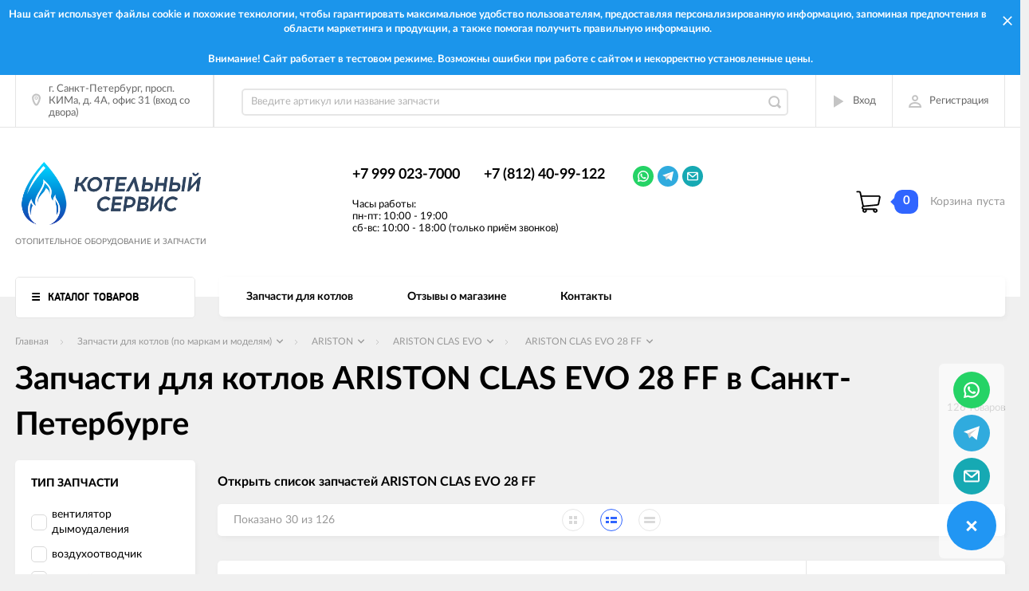

--- FILE ---
content_type: text/html; charset=utf-8
request_url: https://xn----7sbeiia6axumbcqds.xn--b1afanceiqgzjed3kna.xn--p1ai/category/ariston-clas-evo-28-ff/
body_size: 79399
content:
                <!DOCTYPE html><html><head><meta charset="utf-8"><title>Запчасти для котлов ARISTON CLAS EVO 28 FF в Санкт-Петербурге - Запчасти для котлов (по маркам и моделям) - Запчасти для котлов (по маркам и моделям) ARISTON ARISTON CLAS EVO -  Котельный Сервис</title><meta content="elfs" name="author"><meta name="keywords" content="Запчасти для котлов ARISTON CLAS EVO 28 FF в Санкт-Петербурге - Запчасти для котлов (по маркам и моделям) - Запчасти для котлов (по маркам и моделям) ARISTON ARISTON CLAS EVO -  Котельный Сервис" /><meta name="description" content="Запчасти для котлов ARISTON CLAS EVO 28 FF в Санкт-Петербурге - Запчасти для котлов (по маркам и моделям) - Запчасти для котлов (по маркам и моделям) ARISTON ARISTON CLAS EVO -  Котельный Сервис" /><meta content="width=device-width, initial-scale=1" name="viewport"><link rel="shortcut icon" href="/favicon.ico"/><!-- rss --><meta content="ie=edge" http-equiv="x-ua-compatible"><!--[if lt IE 9]><script src="http://cdnjs.cloudflare.com/ajax/libs/html5shiv/3.7.2/html5shiv.min.js"></script><![endif]--><!--[if lt IE 10 ]><p class="chromeframe" style="background-color:yellow;">Вы используете <strong>устаревший</strong> браузер. Пожалуйста <a href="http://browsehappy.com/?locale=ru" style="color: red; font-weight: bold;">Скачайте новый браузер абсолютно бесплатно</a> или <a href="http://www.google.com/chromeframe/?redirect=true">активируй Google Chrome Frame</a>чтобы пользоваться всеми возможностями сайта.</p><![endif]--><!-- Custom Browsers Color Start --><!-- Chrome, Firefox OS and Opera --><meta name="theme-color" content="#000"><!-- Windows Phone --><meta name="msapplication-navbutton-color" content="#000"><!-- iOS Safari --><meta name="apple-mobile-web-app-status-bar-style" content="#000"><!--IE10 Flexbox detection polyfill-->
    <script>
        //- Add a Modernizr-test for the weird, inbetween, flexbox implementation
        //- in IE10, necessary for the "sticky" footer.
        //- (See https://github.com/Modernizr/Modernizr/issues/812)
        //- (This could be rolled into a custom Modernizr build in production later.)
        //- $( document ).ready(function() {
        //- Modernizr.addTest('flexboxtweener', Modernizr.testAllProps('flexAlign', 'end', true));
        //- });

        //- Modernizr.addTest('flexboxtweener', Modernizr.testAllProps('flexAlign', 'end', true));

    </script>
    <script>
        (function(doc) {
            var scripts = doc.getElementsByTagName('script')
            var script = scripts[scripts.length - 1]
            var xhr = new XMLHttpRequest()
            xhr.onload = function() {
                var div = doc.createElement('div')
                div.innerHTML = this.responseText
                div.style.display = 'none'
                script.parentNode.insertBefore(div, script)
            }
            xhr.open('get', '/wa-data/public/site/themes/incart/sprites/sprite-sym.svg?v1.6.1.261', true)
            xhr.send()
        })(document)
    </script>
    <script>
      (function (doc) {
      			var scripts = doc.getElementsByTagName('script')
      			var script = scripts[scripts.length - 1]
      			var xhr = new XMLHttpRequest()
      			xhr.onload = function () {
      				var div = doc.createElement('div')
      				div.innerHTML = this.responseText
      				div.style.display = 'none'
      				script.parentNode.insertBefore(div, script)
      			}
      			xhr.open('get', '/wa-data/public/site/themes/incart/icons/symbol-defs.svg?v1.6.1.261', true)
      			xhr.send()
      		})(document)
    </script>
	<!--[if lt IE 9]><script src="http://cdnjs.cloudflare.com/ajax/libs/html5shiv/3.7.2/html5shiv.min.js"></script><![endif]--><!--[if lt IE 10 ]><p class="chromeframe" style="background-color:yellow;">Вы используете <strong>устаревший</strong> браузер. Пожалуйста <a href="http://browsehappy.com/?locale=ru" style="color: red; font-weight: bold;">Скачайте новый браузер абсолютно бесплатно</a> или <a href="http://www.google.com/chromeframe/?redirect=true">активируй Google Chrome Frame</a>чтобы пользоваться всеми возможностями сайта.</p><![endif]--><!-- Custom Browsers Color Start --><!-- Chrome, Firefox OS and Opera --><link rel="stylesheet" href="/wa-data/public/site/themes/incart/css/fonts.css"><link rel="stylesheet" href="/wa-data/public/site/themes/incart/css/vendor.css"><link rel="stylesheet" href="/wa-data/public/site/themes/incart/css/main.css?v1.6.1.261"><link href="/wa-apps/shop/plugins/quickorder/js/dialog/jquery.dialog.min.css?2.11.2" rel="stylesheet">
<link href="/wa-apps/shop/plugins/quickorder/css/frontend.min.css?2.11.2" rel="stylesheet">
<script src="/wa-content/js/jquery/jquery-1.11.1.min.js"></script><script src="/wa-content/js/jquery/jquery-migrate-1.2.1.min.js?v2.0.1"></script><script src="/wa-content/js/jquery-plugins/jquery.cookie.js"></script>
<script src="/wa-apps/shop/plugins/flexdiscount/js/flexdiscountFrontend.min.js?4.26"></script>
<script src="/wa-apps/shop/plugins/quickorder/js/dialog/jquery.dialog.min.js?2.11.2"></script>
<script src="/wa-apps/shop/plugins/quickorder/js/frontend.min.js?2.11.2"></script>
<script src="/wa-apps/shop/plugins/bs24signup/js/invite_head.js?0.0.1"></script>
<link media="all" href="/wa-data/public/shop/themes/incart/css/shop.css?v1.6.1.261" rel="stylesheet"><!-- plugin hook: 'frontend_head' -->
<link rel="stylesheet" href="/wa-apps/shop/plugins/seofilter/css/filter-link.css?v=2.28">
<script defer src="/wa-apps/shop/plugins/seofilter/js/filter_frontend.js?v=2.28"></script>

<script>
	(function () {
		var onReady = function (callback) {
			if (document.readyState!='loading') {
				callback();
			}
			else if (document.addEventListener) {
				document.addEventListener('DOMContentLoaded', callback);
			}
			else {
				document.attachEvent('onreadystatechange', function () {
					if (document.readyState=='complete') {
						callback();
					}
				});
			}
		};

		window.seofilter_init_data = {
			category_url: "\/category\/ariston-clas-evo-28-ff\/",
			filter_url: "",
			current_filter_params: [],
			keep_page_number_param: false,
			block_empty_feature_values: false,

			price_min: 0,
			price_max: 0,

			excluded_get_params: [],

			yandex_counter_code: false,

			feature_value_ids: false,
			stop_propagation_in_frontend_script: true
		};

		onReady(function() {
			window.seofilterInit($, window.seofilter_init_data);
		});
	})();
</script>
<link href="/wa-apps/shop/plugins/wish/css/style.css?v1.0.0" rel="stylesheet" type="text/css">
<style type="text/css">
#wish-form .wish-modal__close {
    background-color: #3d8df5;
}
#wish-form .wish-form__button,
#wish-form .wish-form__button:hover {
    background: #3d8df5;
    box-shadow: 0 3px #3592c4;
}
#wish-form .jq-radio.checked .jq-radio__div {
    background:#3d8df5;
}
#wish-form .jq-radio {
    border-color: #3d8df5;
}
</style>
<script>if(typeof(window.jQuery.styler) == 'undefined') document.write(unescape('%3Cscript src=\"/wa-apps/shop/plugins/wish/js/jquery.formstyler.min.js\"%3E%3C/script%3E'))</script>
<script type="text/javascript" src="/wa-apps/shop/plugins/wish/js/scripts.js"></script><style>i.icon16-flexdiscount.loading{background-image:url(https://xn----7sbeiia6axumbcqds.xn--b1afanceiqgzjed3kna.xn--p1ai/wa-apps/shop/plugins/flexdiscount/img/loading16.gif)}i.flexdiscount-big-loading{background:url(https://xn----7sbeiia6axumbcqds.xn--b1afanceiqgzjed3kna.xn--p1ai/wa-apps/shop/plugins/flexdiscount/img/loading.gif) no-repeat}.fl-is-loading > * { opacity: 0.3; }.fl-is-loading { position:relative }.fl-is-loading:after{ position:absolute; top:0;left:0;content:"";width:100%;height:100%; background:url(https://xn----7sbeiia6axumbcqds.xn--b1afanceiqgzjed3kna.xn--p1ai/wa-apps/shop/plugins/flexdiscount/img/loader2.gif) center center no-repeat}.fl-loader-2:after{ position:absolute; top:0;left:0;content:"";width:100%;height:100%; background:url(/wa-content/img/loading16.gif) center center no-repeat}i.icon16-flexdiscount{background-repeat:no-repeat;height:16px;width:16px;display:inline-block;text-indent:-9999px;text-decoration:none!important;vertical-align:top;margin:-.1em .25em 0 0}i.flexdiscount-big-loading{display:inline-block;width:32px;height:32px;margin:15px 0}.flexdiscount-coup-del-block,.flexdiscount-loader{display:none}.align-center{text-align:center}.flexdiscount-coup-result,.flexdiscount-form,.flexdiscount-price-block,.flexdiscount-user-affiliate,.flexdiscount-user-discounts{margin:10px 0}.flexdiscount-coup-result{color:green}.flexdiscount-coup-result.flexdiscount-error{color:red}.flexdiscount-max-affiliate,.flexdiscount-max-discount{font-size:1.5em;color:#c03;font-weight:600}.flexdiscount-coupon-delete:before{content:'x';padding:5px;-webkit-border-radius:50%;-moz-border-radius:50%;border-radius:50%;border:2px solid red;width:.5em;height:.5em;display:inline-block;text-align:center;line-height:.5em;margin-right:5px;font-size:1.3em;color:red;font-weight:700;vertical-align:middle}.flexdiscount-price-block{display:inline-block}.flexdiscount-product-discount{display:table}.flexdiscount-my-content>div{padding:10px}.flexdiscount-discounts-affiliate{color:#c03;background:#fff4b4;padding:5px 10px;border-radius:20px}/***********************
 *
 * ru: Блок Доступных скидок и бонусов
 * en: Available discount and bonuses
 *
************************/

/**
* Обертка
* Wrap
*/
.flexdiscount-available-discount { }
/**
* Блок вывода Доступных скидок и бонусов
* Available discount and bonuses
*/
.flexdiscount-alldiscounts { clear: none; background-color: #FFFFFF; border: 1px solid #DDDDDD; -webkit-border-radius: 4px; -moz-border-radius: 4px; border-radius: 4px; margin: 10px 0; }
/**
* Шапка
* Header block
*/
.flexdiscount-alldiscounts-heading { background: #fff4b4; text-transform: uppercase; -webkit-border-top-left-radius: 3px; -moz-border-top-left-radius: 3px; border-top-left-radius: 3px; -webkit-border-top-right-radius: 3px; -moz-border-top-right-radius: 3px; border-top-right-radius: 3px; padding: 10px 15px;}
/**
* Заголовок шапки
* Header text
*/
.flexdiscount-alldiscounts-heading .h3 { font-size: 14px; margin: 0; padding: 0; color: #444;}
/**
* Внутренний отступ основной части
* Padding of the block body
*/
.flexdiscount-alldiscounts-body, .flexdiscount-alldiscounts .flexdiscount-body { padding: 15px; }
/*
* Ширина таблицы
* Width table
*/
.flexdiscount-alldiscounts table { width: 100%; }
/*
* Внешний отступ неупорядоченных списков
* Margin of unordered lists
*/
.flexdiscount-alldiscounts ul { margin: 0; }
/*
* Стили таблицы
* Table styles
*/
.flexdiscount-alldiscounts .flexdiscount-table { border-left: 1px solid #000; border-top: 1px solid #000; width: 100%; margin: 0; }
/*
* Стили заголовков и ячеек таблицы
* Table cells styles
*/
.flexdiscount-alldiscounts .flexdiscount-table td, .flexdiscount-alldiscounts .flexdiscount-table th { color: #000; border: 1px solid #000; padding: 5px; }
.fl-discount-skus { margin-bottom: 10px; }
tr.fl-discount-skus td { padding: 10px 5px; }

/***********************
 *
 * ru: Блок Действующих скидок и бонусов
 * en: Product active discounts and bonuses
 *
************************/

/**
* Обертка
* Wrap
*/
.flexdiscount-product-discount { display: table; }
/**
* Блок вывода Действующих скидок и бонусов
* Product active discounts and bonuses block
*/
.flexdiscount-pd-block { background-color: #FFFFFF; border: 1px solid #DDDDDD; -webkit-border-radius: 4px; -moz-border-radius: 4px; border-radius: 4px; margin: 10px 0; }
/**
* Шапка
* Header block
*/
.flexdiscount-pd-block .flexdiscount-heading, #yourshop .flexdiscount-pd-block .flexdiscount-heading { background: #163bdb; text-transform: uppercase; border-color: #DDDDDD; color: #333333; -webkit-border-top-left-radius: 3px; -moz-border-top-left-radius: 3px; border-top-left-radius: 3px; -webkit-border-top-right-radius: 3px; -moz-border-top-right-radius: 3px; border-top-right-radius: 3px; padding: 10px 15px;}
/**
* Заголовок шапки
* Header text
*/
.flexdiscount-pd-block .flexdiscount-heading .h3 { font-size: 14px; margin: 0; padding: 0; color: #fff;}
/**
* Внутренний отступ основной части
* Padding of the block body
*/
.flexdiscount-pd-block .flexdiscount-body { padding: 15px; }
/*
* Внешний отступ неупорядоченных списков
* Margin of unordered lists
*/
.flexdiscount-pd-block ul { margin: 0; }
/*
* Стили таблицы
* Table styles
*/
.flexdiscount-pd-block .flexdiscount-table { border-left: 1px solid #000; border-top: 1px solid #000; width: 100%; margin: 0; }
/*
* Стили заголовков и ячеек таблицы
* Table cells styles
*/
.flexdiscount-pd-block .flexdiscount-table td, .flexdiscount-pd-block .flexdiscount-table th { color: #000; border: 1px solid #000; padding: 5px; }

/***********************
 *
 * ru: Активные скидок и бонусов
 * en: Active discounts and bonuses block
 *
************************/

/**
* Обертка
* Wrap
*/
.flexdiscount-user-discounts { }
/**
* Блок вывода активных скидок и бонусов
* Active discounts and bonuses block
*/
.flexdiscount-discounts { clear: both; overflow: hidden; background-color: #FFFFFF; border: 1px solid #ddd; margin: 10px 0; }
/**
* Шапка
* Header block
*/
.flexdiscount-discounts-heading { background: #eee; text-transform: uppercase; color: #333333; padding: 10px 15px; }
/**
* Заголовок шапки
* Header text
*/
.flexdiscount-discounts-heading .h3 { font-size: 14px; margin: 0; color: #444; }
/**
* Внутренний отступ основной части
* Padding of the block body
*/
.flexdiscount-discounts-body { padding: 0; }
/*
* Ширина таблицы
* Width table
*/
.flexdiscount-discounts table { width: 100%; }
/*
* Стили неупорядоченных списков
* Styles of unordered lists
*/
.flexdiscount-discounts-body ul { list-style: none; padding: 0; margin: 0; }
.flexdiscount-discounts-body li { padding: 10px 15px; background-color: #fefce3; margin: 5px 0; }
/*
* Стили для размера скидки
* Styles for discount
*/
.flexdiscount-discounts-price { color: #e8385c; display: inline-block; }

/***********************
 *
 * ru: Дополнительная форма ввода купонов
 * en: Additional coupon form
 *
************************/

/*
* Цвет сообщения о успешно введенном купоне
* Message color about successfully entered coupon
*/
.flexdiscount-coup-result { color: green; }
/*
* Цвет сообщения о неверно введенном купоне
* Message color about incorrectly entered coupon
*/
.flexdiscount-coup-result.flexdiscount-error { color: #ff0000; }
/**
* Крестик удаления купона
* Delete coupon cross
*/
.flexdiscount-coupon-delete:before { content: 'x'; padding: 5px; -webkit-border-radius: 50%; -moz-border-radius: 50%; border-radius: 50%; border: 2px solid #ff0000; width: .5em; height: .5em; display: inline-block; text-align: center; line-height: .5em; margin-right: 5px; font-size: 1.3em; color: #ff0000; font-weight: bold; vertical-align: middle; }

/***********************
 *
 * ru: Блок правил запрета
 * en: Deny discounts block
 *
************************/

/**
* Обертка
* Wrap
*/
.flexdiscount-deny-discount { }
/**
* Блок вывода правил запрета
* Deny discounts block
*/
.flexdiscount-denydiscounts { clear: none; background-color: #FFFFFF; border: 1px solid #DDDDDD; -webkit-border-radius: 4px; -moz-border-radius: 4px; border-radius: 4px; margin: 10px 0; }
/**
* Шапка
* Header block
*/
.flexdiscount-denydiscounts-heading { background: #ff0000; text-transform: uppercase; -webkit-border-top-left-radius: 3px; -moz-border-top-left-radius: 3px; border-top-left-radius: 3px; -webkit-border-top-right-radius: 3px; -moz-border-top-right-radius: 3px; border-top-right-radius: 3px; padding: 10px 15px;}
/**
* Заголовок шапки
* Header text
*/
.flexdiscount-denydiscounts-heading .h3 { font-size: 14px; margin: 0; padding: 0; color: #fff;}
/**
* Внутренний отступ основной части
* Padding of the block body
*/
.flexdiscount-denydiscounts-body, .flexdiscount-denydiscounts .flexdiscount-body { padding: 15px; }
/*
* Ширина таблицы
* Width table
*/
.flexdiscount-denydiscounts table { width: 100%; }
/*
* Внешний отступ неупорядоченных списков
* Margin of unordered lists
*/
.flexdiscount-denydiscounts ul { margin: 0; }
/*
* Стили таблицы
* Table styles
*/
.flexdiscount-denydiscounts .flexdiscount-table { border-left: 1px solid #000; border-top: 1px solid #000; width: 100%; margin: 0; }
/*
* Стили заголовков и ячеек таблицы
* Table cells styles
*/
.flexdiscount-denydiscounts .flexdiscount-table td, .flexdiscount-denydiscounts .flexdiscount-table th { color: #000; border: 1px solid #000; padding: 5px; }

/***********************
 *
 * ru: Блок цены со скидкой
 * en: Block of price with discount
 *
************************/

/*
* Обертка
* Wrap
*/
.flexdiscount-price-block { display: inline-block; }

/***********************
 *
 * ru: Скидки в личном кабинете
 * en: Discounts in customer account
 *
************************/

/*
* Обертка
* Wrap
*/
.flexdiscount-my-content > div { padding: 10px; }

/***********************
 *
 * ru: Остальные стили
 * en: Other styles
 *
************************/

/*
* Бонусы
* Bonuses
*/
.flexdiscount-discounts-affiliate { color: #c03; background: #fff4b4; padding: 5px 10px; border-radius: 20px; }
/**
* Максимальное значение скидок и бонусов в блоках Доступных и Действующих скидок
* Maximum value of discount and bonuses in Available discounts block and Product discounts block
*/
.flexdiscount-max-discount, .flexdiscount-max-affiliate { font-size: 1.3em; color: #c03; font-weight: 600; }</style><script>$(function() {$.flexdiscountFrontend = new FlexdiscountPluginFrontend({urls: {couponAddUrl: '/flexdiscount/couponAdd/',updateDiscountUrl: '/flexdiscount/update/',refreshCartUrl: '/flexdiscount/cartUpdate/',deleteUrl: '/flexdiscount/couponDelete/',cartSaveUrl: {shop: '/cart/save/',plugin: '/my/'},cartDeleteUrl: {shop: '/cart/delete/',plugin: '/my/'},cartAddUrl: {shop: '/cart/add/',plugin: '/my/'}},updateInfoblocks: 1,hideDefaultAffiliateBlock: '0',ss8forceUpdate: '0',addAffiliateBlock: 0,loaderType: 'loader2',locale: 'ru_RU',settings: {"enable_frontend_cart_hook":0},shopVersion: '8.17.1.43'});});</script><style id="quickorder-inline-styles" data-inline-css="1">[data-quickorder-cb]{background:rgba(243,243,243,1);color:#000;-webkit-border-radius:5px;-moz-border-radius:5px;border-radius:5px;font-family:Arial,sans-serif;font-size:14px;font-style:normal;font-weight:normal;padding:10px 25px;margin-top:10px;margin-bottom:10px;text-align:center}[data-quickorder-cb]:hover{background:rgba(222,222,222,1)}[data-quickorder-cb]{display:table}.quickorder-form[data-quickorder-cf]{background:rgba(255,255,255,1);color:#5e5e5e;-webkit-border-radius:5px;-moz-border-radius:5px;border-radius:5px}[data-quickorder-cf] .quickorder-methods .s-quickorder-method{-webkit-border-radius:5px;-moz-border-radius:5px;border-radius:5px}[data-quickorder-cf] .quickorder-popup{-webkit-border-radius:5px;-moz-border-radius:5px;border-radius:5px}.quickorder-form [data-quickorder-cfh]{background:rgba(243,243,243,1);color:#000;font-family:Arial,sans-serif;font-size:24px;font-style:normal;font-weight:normal;padding:10px 15px}[data-quickorder-cf] [data-quickorder-close]{right:15px}[data-quickorder-cf] .quickorder-popup-head{background:rgba(243,243,243,1);color:#000}[data-quickorder-cf] .quickorder-popup{border:2px solid rgba(243,243,243,1)}.quickorder-form [data-quickorder-ct]{font-size:14px;font-style:normal;font-weight:bold}.quickorder-form [data-quickorder-cfs]{padding:7px;-webkit-border-radius:5px;-moz-border-radius:5px;border-radius:5px;border:1px solid #ccc;width:100%}[data-quickorder-cf] .quickorder-methods .s-quickorder-method{border:1px solid #ccc}[data-quickorder-cf] .quickorder-methods-form .wa-value input,[data-quickorder-cf] .quickorder-methods-form .wa-value select,[data-quickorder-cf] .wa-captcha-input,[data-quickorder-cf] .quickorder-methods-form .wa-value textarea{padding:7px;-webkit-border-radius:5px;-moz-border-radius:5px;border-radius:5px;border:1px solid #ccc}.quickorder-form [data-quickorder-cff]{padding:20px;text-align:center}.quickorder-form [data-quickorder-cfb]{background:rgba(243,243,243,1);color:#000;-webkit-border-radius:5px;-moz-border-radius:5px;border-radius:5px;font-family:Arial,sans-serif;font-size:14px;font-style:normal;font-weight:normal;padding:10px 25px;text-align:center}.quickorder-form [data-quickorder-cfb]:hover{background:rgba(222,222,222,1)}[data-quickorder-cf] .quickorder-methods .s-quickorder-method:hover,[data-quickorder-cf] .quickorder-methods .s-quickorder-method.selected{background:rgba(243,243,243,.1)}[data-quickorder-cf] .quickorder-quantity-volume:hover{background:rgba(243,243,243,.1)}[data-quickorder-cf] .quickorder-popup input[type="button"]{background:rgba(243,243,243,1);color:#000;-webkit-border-radius:5px;-moz-border-radius:5px;border-radius:5px;font-family:Arial,sans-serif;font-size:14px;font-style:normal;font-weight:normal;padding:10px 25px;text-align:center}[data-quickorder-cf] .quickorder-popup input[type="button"]:hover{background:rgba(222,222,222,1)}[data-quickorder-pb]{background:rgba(243,243,243,1);color:#000;-webkit-border-radius:5px;-moz-border-radius:5px;border-radius:5px;font-family:Arial,sans-serif;font-size:14px;font-style:normal;font-weight:normal;padding:10px 25px;margin-top:10px;margin-bottom:10px;text-align:center}[data-quickorder-pb]:hover{background:rgba(222,222,222,1)}[data-quickorder-pb]{display:table}.quickorder-form[data-quickorder-pf]{background:rgba(255,255,255,1);color:#5e5e5e;-webkit-border-radius:5px;-moz-border-radius:5px;border-radius:5px}[data-quickorder-pf] .quickorder-methods .s-quickorder-method{-webkit-border-radius:5px;-moz-border-radius:5px;border-radius:5px}[data-quickorder-pf] .quickorder-popup{-webkit-border-radius:5px;-moz-border-radius:5px;border-radius:5px}.quickorder-form [data-quickorder-pfh]{background:rgba(243,243,243,1);color:#000;font-family:Arial,sans-serif;font-size:24px;font-style:normal;font-weight:normal;padding:10px 15px}[data-quickorder-pf] [data-quickorder-close]{right:15px}[data-quickorder-pf] .quickorder-popup-head{background:rgba(243,243,243,1);color:#000}[data-quickorder-pf] .quickorder-popup{border:2px solid rgba(243,243,243,1)}.quickorder-form [data-quickorder-pt]{font-size:14px;font-style:normal;font-weight:bold}.quickorder-form [data-quickorder-pfs]{padding:7px;-webkit-border-radius:5px;-moz-border-radius:5px;border-radius:5px;border:1px solid #ccc;width:100%}[data-quickorder-pf] .quickorder-methods .s-quickorder-method{border:1px solid #ccc}[data-quickorder-pf] .quickorder-methods-form .wa-value input,[data-quickorder-pf] .quickorder-methods-form .wa-value select,[data-quickorder-pf] .wa-captcha-input,[data-quickorder-pf] .quickorder-methods-form .wa-value textarea{padding:7px;-webkit-border-radius:5px;-moz-border-radius:5px;border-radius:5px;border:1px solid #ccc}.quickorder-form [data-quickorder-pff]{padding:20px;text-align:center}.quickorder-form [data-quickorder-pfb]{background:rgba(243,243,243,1);color:#000;-webkit-border-radius:5px;-moz-border-radius:5px;border-radius:5px;font-family:Arial,sans-serif;font-size:14px;font-style:normal;font-weight:normal;padding:10px 25px;text-align:center}.quickorder-form [data-quickorder-pfb]:hover{background:rgba(222,222,222,1)}[data-quickorder-pf] .quickorder-methods .s-quickorder-method:hover,[data-quickorder-pf] .quickorder-methods .s-quickorder-method.selected{background:rgba(243,243,243,.1)}[data-quickorder-pf] .quickorder-quantity-volume:hover{background:rgba(243,243,243,.1)}[data-quickorder-pf] .quickorder-popup input[type="button"]{background:rgba(243,243,243,1);color:#000;-webkit-border-radius:5px;-moz-border-radius:5px;border-radius:5px;font-family:Arial,sans-serif;font-size:14px;font-style:normal;font-weight:normal;padding:10px 25px;text-align:center}[data-quickorder-pf] .quickorder-popup input[type="button"]:hover{background:rgba(222,222,222,1)}/* Добавляйте свой CSS ниже */</style><script>jQuery(document).ready(function($) {$.quickorder.init({version:'2.11.2',isDebug:'0',isMobile:'0',messages:{"Select product sku":"\u0412\u044b\u0431\u0440\u0430\u0442\u044c \u0432\u0430\u0440\u0438\u0430\u043d\u0442 \u0442\u043e\u0432\u0430\u0440\u0430","Product with the selected option combination is not available for purchase":"\u0422\u043e\u0432\u0430\u0440 \u0441 \u0432\u044b\u0431\u0440\u0430\u043d\u043d\u044b\u043c\u0438 \u0445\u0430\u0440\u0430\u043a\u0442\u0435\u0440\u0438\u0441\u0442\u0438\u043a\u0430\u043c\u0438 \u043d\u0435 \u0434\u043e\u0441\u0442\u0443\u043f\u0435\u043d \u0434\u043b\u044f \u0437\u0430\u043a\u0430\u0437\u0430","This product is already selected":"\u0422\u043e\u0432\u0430\u0440 \u0443\u0436\u0435 \u0432\u044b\u0431\u0440\u0430\u043d","Fix the errors above":"\u0418\u0441\u043f\u0440\u0430\u0432\u044c\u0442\u0435 \u0434\u043e\u043f\u0443\u0449\u0435\u043d\u043d\u044b\u0435 \u043e\u0448\u0438\u0431\u043a\u0438","The shopping cart is empty":"\u041a\u043e\u0440\u0437\u0438\u043d\u0430 \u043f\u0443\u0441\u0442\u0430","Wait, please... Redirecting":"\u041f\u043e\u0436\u0430\u043b\u0443\u0439\u0441\u0442\u0430, \u043f\u043e\u0434\u043e\u0436\u0434\u0438\u0442\u0435... \u0418\u0434\u0435\u0442 \u043f\u0435\u0440\u0435\u043d\u0430\u043f\u0440\u0430\u0432\u043b\u0435\u043d\u0438\u0435","Field is required":"\u041e\u0431\u044f\u0437\u0430\u0442\u0435\u043b\u044c\u043d\u043e\u0435 \u043f\u043e\u043b\u0435","Fill in required fields":"\u0417\u0430\u043f\u043e\u043b\u043d\u0438\u0442\u0435 \u043e\u0431\u044f\u0437\u0430\u0442\u0435\u043b\u044c\u043d\u044b\u0435 \u043f\u043e\u043b\u044f","Your order is empty":"\u0412\u0430\u0448 \u0437\u0430\u043a\u0430\u0437 \u043f\u0443\u0441\u0442","Fill in captcha field":"\u0417\u0430\u043f\u043e\u043b\u043d\u0438\u0442\u0435 \u043f\u0440\u043e\u0432\u0435\u0440\u043e\u0447\u043d\u044b\u0439 \u043a\u043e\u0434","Terms and agreement":"\u0423\u0441\u043b\u043e\u0432\u0438\u044f \u0438 \u0441\u043e\u0433\u043b\u0430\u0448\u0435\u043d\u0438\u044f","Phone format is not correct.<br>Use this one:":"\u041d\u0435\u043a\u043e\u0440\u0440\u0435\u043a\u0442\u043d\u044b\u0439 \u0444\u043e\u0440\u043c\u0430\u0442 \u0442\u0435\u043b\u0435\u0444\u043e\u043d\u0430.<br>\u0418\u0441\u043f\u043e\u043b\u044c\u0437\u0443\u0439\u0442\u0435 \u0442\u0430\u043a\u043e\u0439:","Shipping method has errors. Please, fix them.":"\u041c\u0435\u0442\u043e\u0434\u044b \u0434\u043e\u0441\u0442\u0430\u0432\u043a\u0438 \u0441\u043e\u0434\u0435\u0440\u0436\u0430\u0442 \u043e\u0448\u0438\u0431\u043a\u0438. \u041f\u043e\u0436\u0430\u043b\u0443\u0439\u0441\u0442\u0430, \u0438\u0441\u043f\u0440\u0430\u0432\u044c\u0442\u0435 \u0438\u0445.","Payment method has errors. Please, fix them.":"\u041c\u0435\u0442\u043e\u0434\u044b \u043e\u043f\u043b\u0430\u0442\u044b \u0441\u043e\u0434\u0435\u0440\u0436\u0430\u0442 \u043e\u0448\u0438\u0431\u043a\u0438. \u041f\u043e\u0436\u0430\u043b\u0443\u0439\u0441\u0442\u0430, \u0438\u0441\u043f\u0440\u0430\u0432\u044c\u0442\u0435 \u0438\u0445.","Minimal sum of order is %s":"\u041c\u0438\u043d\u0438\u043c\u0430\u043b\u044c\u043d\u0430\u044f \u0441\u0443\u043c\u043c\u0430 \u0437\u0430\u043a\u0430\u0437\u0430 %s","Minimal sum of each product is":"\u041c\u0438\u043d\u0438\u043c\u0430\u043b\u044c\u043d\u0430\u044f \u0441\u0442\u043e\u0438\u043c\u043e\u0441\u0442\u044c \u043a\u0430\u0436\u0434\u043e\u0433\u043e \u0442\u043e\u0432\u0430\u0440\u0430 %s","Minimal quantity of products is":"\u041c\u0438\u043d\u0438\u043c\u0430\u043b\u044c\u043d\u043e\u0435 \u043a\u043e\u043b\u0438\u0447\u0435\u0441\u0442\u0432\u043e \u0442\u043e\u0432\u0430\u0440\u043e\u0432","Minimal quantity of each product is":"\u041c\u0438\u043d\u0438\u043c\u0430\u043b\u044c\u043d\u043e\u0435 \u043a\u043e\u043b\u0438\u0447\u0435\u0441\u0442\u0432\u043e \u043a\u0430\u0436\u0434\u043e\u0433\u043e \u0442\u043e\u0432\u0430\u0440\u0430","Wait, please..":"\u041f\u043e\u0436\u0430\u043b\u0443\u0439\u0441\u0442\u0430, \u043f\u043e\u0434\u043e\u0436\u0434\u0438\u0442\u0435.."},currency:{"code":"RUB","sign":"\u0440\u0443\u0431.","sign_html":"<span class=\"ruble\">\u20bd<\/span>","sign_position":1,"sign_delim":" ","decimal_point":",","frac_digits":"2","thousands_sep":" "},usingPlugins:1,contactUpdate:0,popupClose:1,replace78:0,minimal:{"price":"","product_quantity":"","product_sum":"","total_quantity":""},productButton:'[data-quickorder-product-button]',cartButton:'[data-quickorder-cart-button]',analytics:{"cart":{"ga_counter":"","ya_counter":"","yaecom":"","yaecom_goal_id":"","yaecom_container":"","ya_fopen":"","ya_submit":"","ya_submit_error":"","ga_category_fopen":"","ga_action_fopen":"","ga_category_submit":"","ga_action_submit":"","ga_category_submit_error":"","ga_action_submit_error":""},"product":{"ga_counter":"","ya_counter":"","yaecom":"","yaecom_goal_id":"","yaecom_container":"","ya_fopen":"","ya_submit":"","ya_submit_error":"","ga_category_fopen":"","ga_action_fopen":"","ga_category_submit":"","ga_action_submit":"","ga_category_submit_error":"","ga_action_submit_error":""}},urls:{getProductSkus:'/quickorder/getProductSkus/',shipping:'/quickorder/shipping/update/',update:'/quickorder/update/',load:'/quickorder/load/',payment:'/quickorder/payment/',send:'/quickorder/send/',service:'/quickorder/service/update/',cartSaveUrl:{shop:'https://xn----7sbeiia6axumbcqds.xn--b1afanceiqgzjed3kna.xn--p1ai/cart/save/',plugin:'https://xn----7sbeiia6axumbcqds.xn--b1afanceiqgzjed3kna.xn--p1ai/my/'},cartDeleteUrl:{shop:'https://xn----7sbeiia6axumbcqds.xn--b1afanceiqgzjed3kna.xn--p1ai/cart/delete/',plugin:'https://xn----7sbeiia6axumbcqds.xn--b1afanceiqgzjed3kna.xn--p1ai/my/'},cartAddUrl:{shop:'https://xn----7sbeiia6axumbcqds.xn--b1afanceiqgzjed3kna.xn--p1ai/cart/add/',plugin:'https://xn----7sbeiia6axumbcqds.xn--b1afanceiqgzjed3kna.xn--p1ai/my/'}}});});</script><link href='/wa-apps/shop/plugins/cityselect/css/suggestions.min.css?v=1.12' rel='stylesheet'><script src='/wa-apps/shop/plugins/cityselect/js/jquery.suggestions.min.js?v1.12'></script><link href='/wa-apps/shop/plugins/cityselect/css/frontend.min.css?v=1.12' rel='stylesheet'><script src='/wa-apps/shop/plugins/cityselect/js/frontend.min.js?v=1.12'></script><script>function init_shop_cityselect(){
shop_cityselect.location={"city":"\u041c\u043e\u0441\u043a\u0432\u0430","region":"77","zip":"101000","constraints_street":"","country":"rus","need_detect":true};
shop_cityselect.route_params={"app":"shop","regions_ssl":"","theme":"incart","theme_mobile":"incart","checkout_version":"2","locale":"ru_RU","ssl_all":"1","title":"","meta_keywords":"","meta_description":"","og_title":"","og_image":"","og_video":"","og_description":"","og_type":"","og_url":"","url_type":"1","products_per_page":"","type_id":"0","currency":"RUB","stock_id":"3","public_stocks":"0","drop_out_of_stock":"0","payment_id":"0","shipping_id":"0","ssl":"1","checkout_storefront_id":"314055051a72119e4b0b4449dbcf289f","regions_ignore_default_pages":{"contacts\/":true,"pages\/contacts\/":false,"paydelivery\/":true,"storereviews\/":true},"category_url":"ariston-clas-evo-28-ff","module":"frontend","action":"category","cityselect__url":"category\/ariston-clas-evo-28-ff\/"};
shop_cityselect.init('bbaff02c967465ec0abcbf4ee840fecd4d94af6a','/','/wa-apps/shop/plugins/cityselect/js/fancybox/','city-settlement','auto',1,1,1);
        } if (typeof shop_cityselect !== 'undefined') { init_shop_cityselect() } else { $(document).ready(function () { init_shop_cityselect() }) }</script><meta property="og:type" content="article" />
<meta property="og:url" content="https://xn----7sbeiia6axumbcqds.xn--b1afanceiqgzjed3kna.xn--p1ai/category/ariston-clas-evo-28-ff/" />
<meta property="og:title" content="Запчасти для котлов ARISTON CLAS EVO 28 FF в Санкт-Петербурге - Запчасти для котлов (по маркам и моделям) - Запчасти для котлов (по маркам и моделям) ARISTON ARISTON CLAS EVO -  Котельный Сервис" />
<meta property="og:description" content="Запчасти для котлов ARISTON CLAS EVO 28 FF в Санкт-Петербурге - Запчасти для котлов (по маркам и моделям) - Запчасти для котлов (по маркам и моделям) ARISTON ARISTON CLAS EVO -  Котельный Сервис" />
<meta name="yandex-verification" content="7de34ff09f3cebc6" /><script type="text/javascript">
  var _gaq = _gaq || [];
  _gaq.push(['_setAccount', 'UA-141023510-1']);
  _gaq.push(['_trackPageview']);
 
  (function() {
      var ga = document.createElement('script'); ga.type = 'text/javascript'; ga.async = true;
      ga.src = ('https:' == document.location.protocol ? 'https://ssl' : 'http://www') + '.google-analytics.com/ga.js';
      var s = document.getElementsByTagName('script')[0]; s.parentNode.insertBefore(ga, s);
  })();
</script><link href="/wa-content/font/ruble/arial/fontface.css?v1.6.1.261" rel="stylesheet" type="text/css"><link rel="stylesheet" href="/wa-data/public/site/themes/incart/css/buttons-borders-small.css?v1.6.1.261"><link rel="stylesheet" href="/wa-data/public/site/themes/incart/css/buttons-vivid-navy.css?v1.6.1.261"><link rel="stylesheet" href="/wa-data/public/site/themes/incart/css/user.css?v1.6.1.261"><style>.page-preloader {position: fixed;background-color: #fff;width: 100%;height: 100%;top: 0;bottom: 0;left: 0;right: 0;z-index: 20000;}.inner-loader {width: 32px;height: 32px;background: url(/wa-data/public/site/themes/incart/img/preloader.gif) center center no-repeat;position: absolute;top: 0;left: 0;right: 0;bottom: 0;margin: auto;}</style></head><body class=" vertical-menu grey-bg catalog-page catalog-page--filtered home-page" data-theme-id="incart"><div class="page-preloader" style="display: none;"><div class="inner-loader"></div><div class="cssload-thecube"><div class="cssload-cube cssload-c1"></div><div class="cssload-cube cssload-c2"></div><div class="cssload-cube cssload-c4"></div><div class="cssload-cube cssload-c3"></div></div></div><div class="outer-wrapper"><div class="alerting" style="background-color:#1b95eb"><div class="alerting__content" style="color:#ffffff"><div class="alerting__message">Наш сайт использует файлы cookie и похожие технологии, чтобы гарантировать максимальное удобство пользователям, предоставляя персонализированную информацию, запоминая предпочтения в области маркетинга и продукции, а также помогая получить правильную информацию.</div></div><a class="alerting__close" href="#"><svg class="icon" width="12" height="12" style="color:#ffffff"><use xlink:href="#icon-hamb-close"></use></svg></a></div><div class="alerting" style="background-color:#1b95eb"><div class="alerting__content" style="color:#ffffff"><div class="alerting__message">Внимание! Сайт работает в тестовом режиме. Возможны ошибки при работе с сайтом и некорректно установленные цены.</div></div></div><header class="page-header"><div class="page-header__inner"><div class="top-bar top-bar--view-1"><div class="top-bar__inner"><a class="top-bar__mobile-menu-btn" href="#"><svg class="icon icon-hamburger" width="21" height="15"><use xlink:href="#icon-hamburger"></use></svg><div class="top-bar__mobile-menu-btn-text">Открыть сайдбар</div></a><div class="mob-sidebar"><ul class="mob-sidebar__header"><li class="mob-sidebar__header-item active"><a class="sidebar__menu-link" href="#"><div class="mob-sidebar__header-text">Меню</div></a></li><li class="mob-sidebar__header-item"><a class="sidebar__user-link" href=""><div class="mob-sidebar__header-text">Личный кабинет</div></a></li><li class="mob-sidebar__header-item close-btn"><a class="mob-sidebar__header-link" href="#"><div class="mob-sidebar__header-icon"><svg class="icon" width="16" height="16"><use xlink:href="#icon-hamb-close"></use></svg></div><div class="mob-sidebar__header-text">Закрыть</div></a></li></ul><div class="mob-sidebar__tab mob-sidebar__menu-tab"></div><div class="mob-sidebar__tab mob-sidebar__account-tab"><div class="account-tab__inner"><ul class="account__sign-in-list"><li class="account__sign-in-item"><a href="/login/">Вход</a></li><li class="account__sign-in-item"><a href="/signup/">Регистрация</a></li></ul></div></div></div><div class="nav-overlay"></div><div class="top-bar__address"><div class="address"><div class="top-bar__address-icon"><svg class="icon icon-gps" width="11" height="16"><use xlink:href="#icon-gps"></use></svg></div><div class="top-bar__address-text">г. Санкт-Петербург, просп. КИМа, д. 4А, офис 31 (вход со двора)</div></div></div><div class="top-bar__search" id="top-bar__search"><div class="search"><div class="search__mobile-text">Поиск</div><div class="search__mobile-close"><svg class="icon" width="16" height="16"><use xlink:href="#icon-hamb-close"></use></svg></div><form class="search__form" action="/search/" data-images="" data-limit="5"><input class="search__input" type="search" name="query" id="search" autocomplete="off" placeholder="Введите артикул или название запчасти" value=""><input class="search__submit" type="submit" value=""></form></div></div><div class="top-bar__info-settings"><div class="info-settings"><a class="info-settings__btn info-settings__btn--search" href="#top-bar__search"><div class="info-settings__icon"><svg class="icon icon-search" width="16" height="16"><use xlink:href="#icon-search"></use></svg></div></a><a class="info-settings__btn info-settings__btn--cart" href="/order/"><div class="info-settings__icon info-settings__icon--cart"><svg class="icon" width="20" height="17"><use xlink:href="#icon-cart-home"></use></svg><div class="info-settings__count"><span>0</span></div></div></a><div class="info-settings__btn info-settings__btn--account info-settings__btn--login"><a class="info-settings__btn-inner" href="/login/" rel="nofollow"><div class="info-settings__icon"><svg class="icon icon-arrow-right" width="17" height="16"><use xmlns:xlink="http://www.w3.org/1999/xlink" xlink:href="#icon-arrow-right"></use></svg></div><div class="info-settings__text">Вход</div></a></div><div class="info-settings__btn info-settings__btn--account info-settings__btn--signup"><a class="info-settings__btn-inner" href="/signup/" rel="nofollow"><div class="info-settings__icon"><svg class="icon icon-user" width="17" height="16"><use xmlns:xlink="http://www.w3.org/1999/xlink" xlink:href="#icon-user"></use></svg></div><div class="info-settings__text">Регистрация</div></a></div></div></div></div></div><div class="mid-bar mid-bar--logo-first mid-bar--view-4"><div class="mid-bar__inner"><div class="mid-bar__logo"><a class="logo" href="/"><div class="logo__img"><picture><img src="/wa-data/public/site/themes/incart/img/logo.png?v1586290695?v1.6.1.261" alt="Котельный Сервис"></picture></div><div class="logo__slogan"><span>Отопительное оборудование и запчасти</span></div></a></div><div class="mid-bar__main-contacts"><div class="main-contacts"><div class="main-contacts__col-1"><ul class="main-contacts__list"><li class="main-contacts__item main-contacts__item--workdays"><span>Часы работы:<br/>пн-пт: 10:00 - 19:00<br/>сб-вс: 10:00 - 18:00 (только приём звонков)<br/> </span><span></span></li><li class="main-contacts__item main-contacts__item--tel"><a class="main-contacts__tel" href='tel:+79990237000'>+7 999 023-7000</a></li><li class="main-contacts__item main-contacts__item--freetell main-contacts__item--new-view-freetel"><a class="main-contacts__tel main-contacts__tel--free" href="tel:+78124099122">+7 (812) 40-99-122</a></li></ul></div><div class="main-contacts__col-2"><ul class="main-contacts__list"><li class="main-contacts__item main-contacts__item--freetell"><a class="main-contacts__tel main-contacts__tel--free" href="tel:+78124099122">+7 (812) 40-99-122</a></li></ul></div><div class="main-contacts__col-3"><ul class="main-contacts__list"><li class="main-contacts__item"><b class="our-store">Наш адрес <i>-&nbsp;</i></b></li><li class="main-contacts__item main-contacts__item--address"><span class="address-text">г. Санкт-Петербург, просп. КИМа, д. 4А, офис 31 (вход со двора) <i>-&nbsp;</i></span></li><li class="main-contacts__item"><a class="main-contacts__link popup-show_map" href="#address-map">Карта проезда</a></li></ul></div><div class="main-contacts__col-4"><div 
	class="messanger  messanger_desktop messanger_no-fixed messanger_view_horizontal messanger_popup_view_bottom" 
	style="bottom:20px;right:20px;">

	<div class="messanger__items" >
		

		
					<div class="messanger__item messanger__item_wa" data-sort="100">
				<a href="javascript:void(0);" target="_blank">
					<div class="messanger-icon-wrap messanger-icon-wrap_wa">
						<svg class="messanger-icon">
							<use xlink:href="#whatsapp"></use>
						</svg>
					</div>
				</a>
			</div>
		
					<div class="messanger__item messanger__item_tg" data-sort="100">
				<a href="javascript:void(0);" >
					<div class="messanger-icon-wrap messanger-icon-wrap_tg">
						<svg class="messanger-icon">
							<use xlink:href="#telegram"></use>
						</svg>
					</div>
				</a>
			</div>
		
		
		
		
		
		
		
		
	    	      <div class="messanger__item messanger__item_em" data-sort="100">
	          <a href="mailto:spb@bs24.org" >
	              <div class="messanger-icon-wrap messanger-icon-wrap_em">
	                  <svg class="messanger-icon">
	                      <use xlink:href="#email2"></use>
	                  </svg>
	              </div>
	          </a>
	      </div> 
	    
	    
		
  	</div>

	
			<div class="messanger-icon-wrap messanger-icon-wrap_all">
		  <svg class="messanger-icon">
		      <use xlink:href="#chat"></use>
		  </svg>
		</div>
		<span class="messanger__close messanger__close_widget">×</span>
	
	
						<div class="messanger__popup messanger__popup_tg">
    <div class="messanger-row">
        <div class="messanger-col">
            <div class="messanger-icon-wrap messanger-icon-wrap_tg">
                <svg class="messanger-icon">
                    <use xlink:href="#telegram"></use>
                </svg>
            </div>
        </div>
        <div class="messanger-col">
            <div class="messanger__popup-headline">Написать в Telegram:</div>
            <div class="messanger__desk">Если у вас на компьютере установлено приложение Telegram Desktop, то просто перейдите по этой <b><a target="_blank" href="tg://resolve?domain=boilerservice_spb">ссылке</a></b> и напишите нам.</div>
        </div>
    </div>
    <div class="messanger-row">
        <div class="messanger-col">
            <svg class="messanger-icon">
                <use xlink:href="#hand-gesture"></use>
            </svg>
        </div>
        <div class="messanger-col">
            <div class="messanger__popup-headline">Альтернативный способ:</div>
            <div>Установите и откройте <b>Telegram</b>, найдите контакт</div>
            <div class="messanger__warning">boilerservice_spb</div>
            <div class="inline-block">и напишите нам.</div>
        </div>
    </div>
    <span class="messanger__close messanger__close_modal">×</span>
</div>
		
					<div class="messanger__popup messanger__popup_wa">
    <div class="messanger-row">
        <div class="messanger-col">
            <div class="messanger-icon-wrap messanger-icon-wrap_wa">
                <svg class="messanger-icon">
                    <use xlink:href="#whatsapp"></use>
                </svg>
            </div>
        </div>
        <div class="messanger-col">
            <div class="messanger__popup-headline">Написать в WhatsApp:</div>
            <div class="messanger__desk">Если у вас на компьютере установлено приложение WhatsApp, то просто перейдите по этой <b><a target="_blank" href="https://wa.me/79990237000">ссылке</a></b> и напишите нам.</div>
        </div>
    </div>
    <div class="messanger-row">
        <div class="messanger-col">
            <svg class="messanger-icon">
                <use xlink:href="#hand-gesture"></use>
            </svg>
        </div>
        <div class="messanger-col">
            <div class="messanger__popup-headline">Альтернативный способ:</div>
            <div>Внесите этот номер в адресную книгу своего телефона:</div>
            <div class="messanger__warning">+79990237000</div>
            <div>Установите и откройте <b>WhatsApp</b>, найдите созданный контакт и напишите нам.</div>
        </div>
    </div>
    <span class="messanger__close messanger__close_modal">×</span>
</div>
		
					<div class="messanger__popup messanger__popup_vb">
    <div class="messanger-row">
        <div class="messanger-col">
            <div class="messanger-icon-wrap messanger-icon-wrap_vb">
                <svg class="messanger-icon">
                    <use xlink:href="#viber"></use>
                </svg>
            </div>
        </div>
        <div class="messanger-col">
            <div class="messanger__popup-headline">Написать в Viber:</div>
            <div class="messanger__desk">Если у вас на компьютере установлено приложение Viber, то просто перейдите по этой <b><a target="_blank" href="viber://chat?number=">ссылке</a></b> и напишите нам.</div>
        </div>
    </div>
    <div class="messanger-row">
        <div class="messanger-col">
            <svg class="messanger-icon">
                <use xlink:href="#hand-gesture"></use>
            </svg>
        </div>
        <div class="messanger-col">
            <div class="messanger__popup-headline">Альтернативный способ:</div>
            <div>Внесите этот номер в адресную книгу своего телефона:</div>
            <div class="messanger__warning">+</div>
            <div>Установите и откройте <b>Viber</b>, найдите созданный контакт и напишите нам.</div>
        </div>
    </div>
    <span class="messanger__close messanger__close_modal">×</span>
</div>
		
					<div class="messanger__popup messanger__popup_sk">
    <div class="messanger-row">
        <div class="messanger-col">
            <div class="messanger-icon-wrap messanger-icon-wrap_sk">
                <svg class="messanger-icon">
                    <use xlink:href="#skype"></use>
                </svg>
            </div>
        </div>
        <div class="messanger-col">
            <div class="messanger__popup-headline">Написать в Skype:</div>
            <div class="messanger__desk">Если у вас на компьютере установлен Telegram Skype, то просто перейдите по этой <b><a target="_blank" href="skype:?chat">ссылке</a></b> и напишите нам.</div>
        </div>
    </div>
    <div class="messanger-row">
        <div class="messanger-col">
            <svg class="messanger-icon">
                <use xlink:href="#hand-gesture"></use>
            </svg>
        </div>
        <div class="messanger-col">
            <div class="messanger__popup-headline">Альтернативный способ:</div>
            <div>Установите и откройте <b>Skype</b>, найдите контакт</div>
            <div class="messanger__warning"></div>
            <div class="inline-block">и напишите нам.</div>
        </div>
    </div>
    <span class="messanger__close messanger__close_modal">×</span>
</div>
		
					<div class="messanger__popup messanger__popup_ap">
    <div class="messanger-row">
        <div class="messanger-col">
            <div class="messanger-icon-wrap messanger-icon-wrap_ap">
                <svg class="messanger-icon">
                    <use xlink:href="#apple-messenger"></use>
                </svg>
            </div>
        </div>
        <div class="messanger-col">
            <div class="messanger__popup-headline">Написать в Apple чат:</div>
            <div class="messanger__desk">Если у вас компьютер или устройство от Apple, то просто перейдите по этой <b><a  href="https://bcrw.apple.com/urn:biz:">ссылке</a></b> и напишите нам.</div>
        </div>
    </div>
    <div class="messanger-row">
        <div class="messanger-col">
            <svg class="messanger-icon">
                <use xlink:href="#hand-gesture"></use>
            </svg>
        </div>
        <div class="messanger-col">
            <div class="messanger__popup-headline">Альтернативный способ:</div>
            <div>Перейдите на наш сайт с любого устройства от Apple и кликните на данную иконку, чтобы начать чат.</div>
        </div>
    </div>
    <span class="messanger__close messanger__close_modal">×</span>
</div>
			
</div></div></div><div class="main-contacts-two"><div class="main-contacts__workdays"><ul class="main-contacts__list"><li class="main-contacts__item main-contacts__item--workdays"><span>Часы работы:<br/>пн-пт: 10:00 - 19:00<br/>сб-вс: 10:00 - 18:00 (только приём звонков)<br/> </span><span></span></li></ul></div></div><div class="search" id="mid-bar__search"></div><a class="mid-bar__search-btn" href="#mid-bar__search"><div class="mid-bar__search-icon"><svg class="icon icon-search-2" width="23" height="23"><use xlink:href="#icon-search-2"></use></svg></div></a></div><div class="mid-bar__store-info"><ul class="store-info__list"><li class="store-info__item"><span></span></li></ul></div><div class="mid-bar__store-actions"><ul class="store-actions__list"><li class="store-actions__item store-actions__item--search"><div class="store-actions__search-close"><svg class="icon" width="12" height="12"><use xlink:href="#icon-hamb-close"></use></svg></div><a class="store-actions__search-icon store-actions__icons" href="#store-actions-search"><svg class="icon" width="18" height="18"><use xlink:href="#icon-search"></use></svg></a><div class="store-actions__search" id="store-actions-search"><div class="store-actions__search-text">Поиск</div><div class="store-actions__close-search"><svg class="icon" width="16" height="16"><use xlink:href="#icon-hamb-close"></use></svg></div><form class="search__form" action="/search/" data-images="" data-limit="5"><input class="store-actions__search-input" type="text" name="query" autocomplete="off" value="" placeholder="Введите артикул или название запчасти"><button class="store-actions__search-submit site-button" type="submit"><svg class="icon" width="20" height="20"><use xlink:href="#icon-search"></use></svg></button></form></div></li><li class="store-actions__item store-actions__item--tel"><a class="store-actions__link" href=""><div class="store-actions__icon"><svg class="icon icon-tel" width="23" height="23"><use xlink:href="#icon-phone-2"></use></svg></div></a></li><li class="store-actions__item store-actions__item--cart is-empty"><a class="store-actions__link store-actions__link--cart" href="/order/"><div class="store-actions__cart-icon-wrapper"><div class="store-actions__cart-icon"><svg class="icon icon-cart-home" width="25" height="23"><use xlink:href="#icon-cart-home"></use></svg></div><span class="store-actions__cart-amount">0</span></div><div class="store-actions__cart-content is-empty"><h3 class="cart-content__title">Корзина</h3><div class="store-actions__cart-content-text">0 <span class="ruble">₽</span></div><div class="store-actions__cart-content-empty">пуста</div></div></a><div class="store-actions__auth"><div class="store-actions__auth-icon"><svg class="icon" width="20" height="20"><use xlink:href="#icon-user"></use></svg></div><div class="store-actions__auth-link"><a class="store-actions__mobile-auth" href="/my/"><span>Personal area</span><svg class="icon" width="20" height="20"><use xlink:href="#icon-user"></use></svg></a><a class="store-actions__auth-signin" href="/login/">Вход</a><a class="store-actions__auth-signup" href="/signup/">Регистрация</a></div></div><div class="mini-cart" data-carturl="/cart/" data-dummyimg="/wa-data/public/site/themes/incart/img/dummy96.png"><div class="mini-cart__inner"><div class="mini-cart__content"><ul class="mini-cart__list"></ul></div><div class="mini-cart__footer"><div class="mini-cart__total"><div class="mini-cart__total-text">Итого:</div><div class="mini-cart__total-price">0 <span class="ruble">₽</span></div></div><div class="mini-cart__actions"><a class="uni-btn uni-btn--grey-trnspt mini-cart__go-cart" href="/order/">Корзина</a><a class="uni-btn uni-btn--red mini-cart__go-checkout" href="/order/">Оформить заказ<span class="hover-anim"></span></a></div></div></div></div></li></ul></div></div><div class="main-contacts-two-mobile"><div class="main-contacts__workdays"><ul class="main-contacts__list"><li class="main-contacts__item main-contacts__item--workdays"><span>Часы работы:<br/>пн-пт: 10:00 - 19:00<br/>сб-вс: 10:00 - 18:00 (только приём звонков)<br/> </span><span></span></li></ul></div><div class="main-contacts__cityselect">Выберите город доставки: <div class="b-cityselect__wrapper b-cityselect__wrapper--incart "><a href="#" class="b-cityselect__city i-cityselect__city_change"><i class="fas fa fa-map-marker fa-map-marker-alt"></i> <span class="i-cityselect__city">Москва</span></a><div class="b-cityselect__notifier b-cityselect__notifier--incart"><div class="b-cityselect__notifier_triangle"></div><div class="b-cityselect__notifier_title">Ваш город <b class="i-cityselect__city">Москва</b>?</div><div class="b-cityselect__notifier_buttons nowrap"><input type="button" class="btn btn-primary uni-btn uni-btn--red b-cityselect__city_yes i-cityselect__city_yes" value="Да"> <input type="button" class="b-cityselect__city_no btn btn-default gray uni-btn i-cityselect__city_no" value="Нет"></div></div><script>if (typeof shop_cityselect !== 'undefined') { shop_cityselect.detect() } else { document.addEventListener("DOMContentLoaded", function() { shop_cityselect.detect() }) }</script></div></div></div></div><div class="main-menu__wrapper"><nav class="main-menu main-menu--white-bg"><button class="mob-tab-button site-button"><span class="mob-tab-button__inner" style="background-color:#ffffff;"><i class="mob-tab-button__icon"><svg class="icon icon-mob-menu" width="12" height="12"><use xlink:href="#icon-mob-menu"></use></svg><svg class="icon icon-side-menu" width="10" height="10"><use xlink:href="#icon-side-menu"></use></svg></i><span class="mob-tab-button__text">Каталог товаров</span></span></button><div class="main-menu__inner" style="background-color:#ffffff;"><div class="main-menu__mobile-header mobile-menu"><div class="mob-tab-button__inner" style="background-color:#ffffff;"><i class="mob-tab-button__icon"><svg class="icon icon-mob-menu" width="12" height="12"><use xlink:href="#icon-mob-menu"></use></svg><svg class="icon icon-side-menu" width="10" height="10"><use xlink:href="#icon-side-menu"></use></svg></i><span class="mob-tab-button__text">Каталог товаров</span><button class="mobile-menu__back site-button">Назад<i class="mob-tab-button__arrow-back"><svg class="icon arrow-back" width="21" height="16"><use xlink:href="#icon-arrow-back"></use></svg></i></button><button class="mobile-menu__close site-button">Закрыть<i class="mob-tab-button__close"><svg class="icon icon-close" width="16" height="16"><use xlink:href="#icon-hamb-close"></use></svg></i></button></div></div><div class="main-menu__inner-content" data-dropdown-label="Еще..."><ul class="main-menu__list"><li class="main-menu__item main-menu__item--stacked"><div class="menu-item__wrapper"><a class="main-menu__link" href="/category/zapchasti-dlya-kotlov/"><span class="main-menu__link-text">Запчасти для котлов (по маркам и моделям)</span><i class="main-menu__arrow"><svg class="icon icon-arrow" width="7" height="4"><use xlink:href="#icon-arrow-down"></use></svg><svg class="icon icon-arrow-border" width="5" height="11"><use xlink:href="#icon-arrow-border"></use></svg></i></a><a class="main-menu__open-sub" href="#">Показать подкатегории</a></div><div class="main-menu__submenu main-menu__submenu--inline-blocks"><div class="submenu__header"><span>Запчасти для котлов (по маркам и моделям)</span></div><ul class="submenu__list"><li class="submenu__item"><div class="menu-item__wrapper"><a class="submenu__item-title" href="/category/acv/"><div class="submenu__item-title-text"><div class="subtitle-text">ACV</div></div><div class="submenu__arrow"><svg class="icon icon-arrow-right" width="4" height="5"><use xlink:href="#icon-arrow-right"></use></svg></div></a></div></li><li class="submenu__item"><div class="menu-item__wrapper"><a class="submenu__item-title" href="/category/alpenhoff/"><div class="submenu__item-title-text"><div class="subtitle-text">ALPENHOFF</div></div><div class="submenu__arrow"><svg class="icon icon-arrow-right" width="4" height="5"><use xlink:href="#icon-arrow-right"></use></svg></div></a><a class="submenu__open-sub" href="#">Показать подкатегории</a></div><div class="submenu-wrapper"><ul class="submenu__item-ul"><li class="submenu__item-li"><a class="submenu__item-li-link" href="/category/alpenhoff-baden/"><div class="submenu__item-title-text"><div class="submenu__item-li-text">ALPENHOFF BADEN</div></div></a></li><li class="submenu__item-li"><a class="submenu__item-li-link" href="/category/alpenhoff-gamburg/"><div class="submenu__item-title-text"><div class="submenu__item-li-text">ALPENHOFF GAMBURG</div></div></a></li></ul><a class="main-menu__item-page-link" href="/category/alpenhoff/">Посмотреть все товары <strong>[ALPENHOFF]</strong></a></div></li><li class="submenu__item"><div class="menu-item__wrapper"><a class="submenu__item-title" href="/category/alphatherm/"><div class="submenu__item-title-text"><div class="subtitle-text">ALPHATHERM</div></div><div class="submenu__arrow"><svg class="icon icon-arrow-right" width="4" height="5"><use xlink:href="#icon-arrow-right"></use></svg></div></a><a class="submenu__open-sub" href="#">Показать подкатегории</a></div><div class="submenu-wrapper"><ul class="submenu__item-ul"><li class="submenu__item-li"><a class="submenu__item-li-link" href="/category/alphaterm-sigma-vt--bk-24/"><div class="submenu__item-title-text"><div class="submenu__item-li-text">ALPHATERM SIGMA ВТ / BK 24</div></div></a></li><li class="submenu__item-li"><a class="submenu__item-li-link" href="/category/alphatherm-beta/"><div class="submenu__item-title-text"><div class="submenu__item-li-text">ALPHATHERM BETA</div></div></a></li><li class="submenu__item-li"><a class="submenu__item-li-link" href="/category/alphatherm-delta/"><div class="submenu__item-title-text"><div class="submenu__item-li-text">ALPHATHERM DELTA</div></div></a></li><li class="submenu__item-li"><a class="submenu__item-li-link" href="/category/alphatherm-sigma-bt-18u--24u--28u--32u-sigma-bk-24u/"><div class="submenu__item-title-text"><div class="submenu__item-li-text">ALPHATHERM SIGMA BK / BT _U</div></div></a></li><li class="submenu__item-li"><a class="submenu__item-li-link" href="/category/alphatherm-sigma-eco/"><div class="submenu__item-title-text"><div class="submenu__item-li-text">ALPHATHERM SIGMA ECO PTD</div></div></a></li><li class="submenu__item-li"><a class="submenu__item-li-link" href="/category/alphatherm-sigma-ptd--pkd--pts--pks-_l/"><div class="submenu__item-title-text"><div class="submenu__item-li-text">ALPHATHERM SIGMA PTD / PKD / PTS / PKS _L</div></div></a></li><li class="submenu__item-li"><a class="submenu__item-li-link" href="/category/alphatherm-sigma-ptd-pkd-pts-pks/"><div class="submenu__item-title-text"><div class="submenu__item-li-text">ALPHATHERM SIGMA PTD / PKD / PTS / PKS _U</div></div></a></li></ul><a class="main-menu__item-page-link" href="/category/alphatherm/">Посмотреть все товары <strong>[ALPHATHERM]</strong></a></div></li><li class="submenu__item"><div class="menu-item__wrapper"><a class="submenu__item-title" href="/category/arderia/"><div class="submenu__item-title-text"><div class="subtitle-text">ARDERIA</div></div><div class="submenu__arrow"><svg class="icon icon-arrow-right" width="4" height="5"><use xlink:href="#icon-arrow-right"></use></svg></div></a><a class="submenu__open-sub" href="#">Показать подкатегории</a></div><div class="submenu-wrapper"><ul class="submenu__item-ul"><li class="submenu__item-li"><a class="submenu__item-li-link" href="/category/arderia-esr/"><div class="submenu__item-title-text"><div class="submenu__item-li-text">ARDERIA ESR</div></div></a></li><li class="submenu__item-li"><a class="submenu__item-li-link" href="/category/arderia-b10-b14-b16-b18-b24/"><div class="submenu__item-title-text"><div class="submenu__item-li-text">ARDERIA серия B</div></div></a></li><li class="submenu__item-li"><a class="submenu__item-li-link" href="/category/arderia-d18-d24/"><div class="submenu__item-title-text"><div class="submenu__item-li-text">ARDERIA серия D</div></div></a></li></ul><a class="main-menu__item-page-link" href="/category/arderia/">Посмотреть все товары <strong>[ARDERIA]</strong></a></div></li><li class="submenu__item"><div class="menu-item__wrapper"><a class="submenu__item-title" href="/category/ariston/"><div class="submenu__item-title-text"><div class="subtitle-text">ARISTON</div></div><div class="submenu__arrow"><svg class="icon icon-arrow-right" width="4" height="5"><use xlink:href="#icon-arrow-right"></use></svg></div></a><a class="submenu__open-sub" href="#">Показать подкатегории</a></div><div class="submenu-wrapper"><ul class="submenu__item-ul"><li class="submenu__item-li"><a class="submenu__item-li-link" href="/category/ariston-alteas-x/"><div class="submenu__item-title-text"><div class="submenu__item-li-text">ARISTON ALTEAS X</div></div></a></li><li class="submenu__item-li"><a class="submenu__item-li-link" href="/category/ariston-as/"><div class="submenu__item-title-text"><div class="submenu__item-li-text">ARISTON AS</div></div></a></li><li class="submenu__item-li"><a class="submenu__item-li-link" href="/category/ariston-b60/"><div class="submenu__item-title-text"><div class="submenu__item-li-text">ARISTON B60</div></div></a></li><li class="submenu__item-li"><a class="submenu__item-li-link" href="/category/ariston-bs-24-ff-cf/"><div class="submenu__item-title-text"><div class="submenu__item-li-text">ARISTON BS</div></div></a></li><li class="submenu__item-li"><a class="submenu__item-li-link" href="/category/ariston-bs-ii-15-24-ff-cf/"><div class="submenu__item-title-text"><div class="submenu__item-li-text">ARISTON BS II</div></div></a></li><li class="submenu__item-li"><a class="submenu__item-li-link" href="/category/ariston-cares-x-15-18-24-ff-cf-ng/"><div class="submenu__item-title-text"><div class="submenu__item-li-text">ARISTON CARES X</div></div></a></li><li class="submenu__item-li"><a class="submenu__item-li-link" href="/category/ariston-clas-24-28-ff-cf/"><div class="submenu__item-title-text"><div class="submenu__item-li-text">ARISTON CLAS</div></div></a></li><li class="submenu__item-li"><a class="submenu__item-li-link" href="/category/ariston-clas-b/"><div class="submenu__item-title-text"><div class="submenu__item-li-text">ARISTON CLAS B</div></div></a></li><li class="submenu__item-li"><a class="submenu__item-li-link" href="/category/ariston-clas-b-evo/"><div class="submenu__item-title-text"><div class="submenu__item-li-text">ARISTON CLAS B EVO</div></div></a></li><li class="submenu__item-li"><a class="submenu__item-li-link" href="/category/ariston-clas-b-x/"><div class="submenu__item-title-text"><div class="submenu__item-li-text">ARISTON CLAS B X</div></div></a></li><li class="submenu__item-li"><a class="submenu__item-li-link" href="/category/ariston-clas-evo/"><div class="submenu__item-title-text"><div class="submenu__item-li-text">ARISTON CLAS EVO</div></div></a></li><li class="submenu__item-li"><a class="submenu__item-li-link" href="/category/ariston-clas-evo-system/"><div class="submenu__item-title-text"><div class="submenu__item-li-text">ARISTON CLAS EVO SYSTEM</div></div></a></li><li class="submenu__item-li"><a class="submenu__item-li-link" href="/category/ariston-clas-system-cf/"><div class="submenu__item-title-text"><div class="submenu__item-li-text">ARISTON CLAS SYSTEM</div></div></a></li><li class="submenu__item-li"><a class="submenu__item-li-link" href="/category/ariston-clas-x/"><div class="submenu__item-title-text"><div class="submenu__item-li-text">ARISTON CLAS X</div></div></a></li><li class="submenu__item-li"><a class="submenu__item-li-link" href="/category/ariston-clas-x-system/"><div class="submenu__item-title-text"><div class="submenu__item-li-text">ARISTON CLAS X SYSTEM</div></div></a></li><li class="submenu__item-li"><a class="submenu__item-li-link" href="/category/ariston-egis/"><div class="submenu__item-title-text"><div class="submenu__item-li-text">ARISTON EGIS</div></div></a></li><li class="submenu__item-li"><a class="submenu__item-li-link" href="/category/ariston-egis-plus-24-ff--cf/"><div class="submenu__item-title-text"><div class="submenu__item-li-text">ARISTON EGIS PLUS</div></div></a></li><li class="submenu__item-li"><a class="submenu__item-li-link" href="/category/ariston-genia-maxi/"><div class="submenu__item-title-text"><div class="submenu__item-li-text">ARISTON GENIA MAXI</div></div></a></li><li class="submenu__item-li"><a class="submenu__item-li-link" href="/category/ariston-genus-24--28-ff--cf/"><div class="submenu__item-title-text"><div class="submenu__item-li-text">ARISTON GENUS</div></div></a></li><li class="submenu__item-li"><a class="submenu__item-li-link" href="/category/ariston-genus-evo-24--30--35-ff--cf/"><div class="submenu__item-title-text"><div class="submenu__item-li-text">ARISTON GENUS EVO</div></div></a></li><li class="submenu__item-li"><a class="submenu__item-li-link" href="/category/ariston-genus-x/"><div class="submenu__item-title-text"><div class="submenu__item-li-text">ARISTON GENUS X</div></div></a></li><li class="submenu__item-li"><a class="submenu__item-li-link" href="/category/ariston-hs-x/"><div class="submenu__item-title-text"><div class="submenu__item-li-text">ARISTON HS X</div></div></a></li><li class="submenu__item-li"><a class="submenu__item-li-link" href="/category/ariston-matis-24-ff--cf/"><div class="submenu__item-title-text"><div class="submenu__item-li-text">ARISTON MATIS</div></div></a></li><li class="submenu__item-li"><a class="submenu__item-li-link" href="/category/ariston-microgenus/"><div class="submenu__item-title-text"><div class="submenu__item-li-text">ARISTON MICROGENUS MFFI</div></div></a></li><li class="submenu__item-li"><a class="submenu__item-li-link" href="/category/ariston-microgenus-mi/"><div class="submenu__item-title-text"><div class="submenu__item-li-text">ARISTON MICROGENUS MI</div></div></a></li><li class="submenu__item-li"><a class="submenu__item-li-link" href="/category/ariston-microgenus-plus/"><div class="submenu__item-title-text"><div class="submenu__item-li-text">ARISTON MICROGENUS PLUS</div></div></a></li><li class="submenu__item-li"><a class="submenu__item-li-link" href="/category/ariston-microsystem/"><div class="submenu__item-title-text"><div class="submenu__item-li-text">ARISTON MICROSYSTEM</div></div></a></li><li class="submenu__item-li"><a class="submenu__item-li-link" href="/category/ariston-t2/"><div class="submenu__item-title-text"><div class="submenu__item-li-text">ARISTON T2</div></div></a></li><li class="submenu__item-li"><a class="submenu__item-li-link" href="/category/ariston-tx-23--27-mi--mffi/"><div class="submenu__item-title-text"><div class="submenu__item-li-text">ARISTON TX</div></div></a></li><li class="submenu__item-li"><a class="submenu__item-li-link" href="/category/ariston-uno-24-mffi--mi/"><div class="submenu__item-title-text"><div class="submenu__item-li-text">ARISTON UNO</div></div></a></li><li class="submenu__item-li"><a class="submenu__item-li-link" href="/category/ariston-unobloc-g-5564/"><div class="submenu__item-title-text"><div class="submenu__item-li-text">ARISTON UNOBLOC G 55/64</div></div></a></li><li class="submenu__item-li"><a class="submenu__item-li-link" href="/category/ariston-unobloc-g-24313845/"><div class="submenu__item-title-text"><div class="submenu__item-li-text">ARISTON UNOBLOC G/GPV 24/31/38/45</div></div></a></li></ul><a class="main-menu__item-page-link" href="/category/ariston/">Посмотреть все товары <strong>[ARISTON]</strong></a></div></li><li class="submenu__item"><div class="menu-item__wrapper"><a class="submenu__item-title" href="/category/attack/"><div class="submenu__item-title-text"><div class="subtitle-text">ATTACK</div></div><div class="submenu__arrow"><svg class="icon icon-arrow-right" width="4" height="5"><use xlink:href="#icon-arrow-right"></use></svg></div></a></div></li><li class="submenu__item"><div class="menu-item__wrapper"><a class="submenu__item-title" href="/category/baltgaz/"><div class="submenu__item-title-text"><div class="subtitle-text">BALTGAZ</div></div><div class="submenu__arrow"><svg class="icon icon-arrow-right" width="4" height="5"><use xlink:href="#icon-arrow-right"></use></svg></div></a><a class="submenu__open-sub" href="#">Показать подкатегории</a></div><div class="submenu-wrapper"><ul class="submenu__item-ul"><li class="submenu__item-li"><a class="submenu__item-li-link" href="/category/baltgaz-18-dbf-bitermicheskiy/"><div class="submenu__item-title-text"><div class="submenu__item-li-text">BALTGAZ 18 DBF (битермический)</div></div></a></li><li class="submenu__item-li"><a class="submenu__item-li-link" href="/category/baltgaz-11-14-18-24-turbo/"><div class="submenu__item-title-text"><div class="submenu__item-li-text">BALTGAZ NEVA TURBO</div></div></a></li><li class="submenu__item-li"><a class="submenu__item-li-link" href="/category/baltgaz-neva-11--14--18--24-turbo-s/"><div class="submenu__item-title-text"><div class="submenu__item-li-text">BALTGAZ NEVA TURBO S</div></div></a></li><li class="submenu__item-li"><a class="submenu__item-li-link" href="/category/baltgaz-nevatec-24-turbo/"><div class="submenu__item-title-text"><div class="submenu__item-li-text">BALTGAZ NEVATEC 24 TURBO</div></div></a></li></ul><a class="main-menu__item-page-link" href="/category/baltgaz/">Посмотреть все товары <strong>[BALTGAZ]</strong></a></div></li><li class="submenu__item"><div class="menu-item__wrapper"><a class="submenu__item-title" href="/category/baltur/"><div class="submenu__item-title-text"><div class="subtitle-text">BALTUR</div></div><div class="submenu__arrow"><svg class="icon icon-arrow-right" width="4" height="5"><use xlink:href="#icon-arrow-right"></use></svg></div></a></div></li><li class="submenu__item"><div class="menu-item__wrapper"><a class="submenu__item-title" href="/category/baxi/"><div class="submenu__item-title-text"><div class="subtitle-text">BAXI</div></div><div class="submenu__arrow"><svg class="icon icon-arrow-right" width="4" height="5"><use xlink:href="#icon-arrow-right"></use></svg></div></a><a class="submenu__open-sub" href="#">Показать подкатегории</a></div><div class="submenu-wrapper"><ul class="submenu__item-ul"><li class="submenu__item-li"><a class="submenu__item-li-link" href="/category/baxi-eco-classic/"><div class="submenu__item-title-text"><div class="submenu__item-li-text">BAXI ECO Classic</div></div></a></li><li class="submenu__item-li"><a class="submenu__item-li-link" href="/category/baxi-eco-compact/"><div class="submenu__item-title-text"><div class="submenu__item-li-text">BAXI ECO Compact</div></div></a></li><li class="submenu__item-li"><a class="submenu__item-li-link" href="/category/baxi-eco-four/"><div class="submenu__item-title-text"><div class="submenu__item-li-text">BAXI ECO Four</div></div></a></li><li class="submenu__item-li"><a class="submenu__item-li-link" href="/category/baxi-eco-home/"><div class="submenu__item-title-text"><div class="submenu__item-li-text">BAXI ECO Home</div></div></a></li><li class="submenu__item-li"><a class="submenu__item-li-link" href="/category/baxi-eco-nova/"><div class="submenu__item-title-text"><div class="submenu__item-li-text">BAXI ECO Nova</div></div></a></li><li class="submenu__item-li"><a class="submenu__item-li-link" href="/category/baxi-eco-3/"><div class="submenu__item-title-text"><div class="submenu__item-li-text">BAXI ECO-3</div></div></a></li><li class="submenu__item-li"><a class="submenu__item-li-link" href="/category/baxi-eco-3-compact/"><div class="submenu__item-title-text"><div class="submenu__item-li-text">BAXI ECO-3 Compact</div></div></a></li><li class="submenu__item-li"><a class="submenu__item-li-link" href="/category/baxi-eco-4s/"><div class="submenu__item-title-text"><div class="submenu__item-li-text">BAXI ECO-4s</div></div></a></li><li class="submenu__item-li"><a class="submenu__item-li-link" href="/category/baxi-eco-5-compact/"><div class="submenu__item-title-text"><div class="submenu__item-li-text">BAXI ECO-5 Compact</div></div></a></li><li class="submenu__item-li"><a class="submenu__item-li-link" href="/category/baxi-fourtech/"><div class="submenu__item-title-text"><div class="submenu__item-li-text">BAXI FOURTECH</div></div></a></li><li class="submenu__item-li"><a class="submenu__item-li-link" href="/category/baxi-luna-3/"><div class="submenu__item-title-text"><div class="submenu__item-li-text">BAXI LUNA-3</div></div></a></li><li class="submenu__item-li"><a class="submenu__item-li-link" href="/category/baxi-luna-3-comfort/"><div class="submenu__item-title-text"><div class="submenu__item-li-text">BAXI LUNA-3 COMFORT</div></div></a></li><li class="submenu__item-li"><a class="submenu__item-li-link" href="/category/baxi-main/"><div class="submenu__item-title-text"><div class="submenu__item-li-text">BAXI MAIN</div></div></a></li><li class="submenu__item-li"><a class="submenu__item-li-link" href="/category/baxi-main-digit/"><div class="submenu__item-title-text"><div class="submenu__item-li-text">BAXI MAIN DIGIT</div></div></a></li><li class="submenu__item-li"><a class="submenu__item-li-link" href="/category/baxi-main-four/"><div class="submenu__item-title-text"><div class="submenu__item-li-text">BAXI MAIN FOUR</div></div></a></li><li class="submenu__item-li"><a class="submenu__item-li-link" href="/category/baxi-main-5-bitermicheskii/"><div class="submenu__item-title-text"><div class="submenu__item-li-text">BAXI MAIN-5</div></div></a></li><li class="submenu__item-li"><a class="submenu__item-li-link" href="/category/baxi-slim/"><div class="submenu__item-title-text"><div class="submenu__item-li-text">BAXI SLIM (напольные котлы)</div></div></a></li></ul><a class="main-menu__item-page-link" href="/category/baxi/">Посмотреть все товары <strong>[BAXI]</strong></a></div></li><li class="submenu__item"><div class="menu-item__wrapper"><a class="submenu__item-title" href="/category/beretta/"><div class="submenu__item-title-text"><div class="subtitle-text">BERETTA</div></div><div class="submenu__arrow"><svg class="icon icon-arrow-right" width="4" height="5"><use xlink:href="#icon-arrow-right"></use></svg></div></a></div></li><li class="submenu__item"><div class="menu-item__wrapper"><a class="submenu__item-title" href="/category/biasi/"><div class="submenu__item-title-text"><div class="subtitle-text">BIASI</div></div><div class="submenu__arrow"><svg class="icon icon-arrow-right" width="4" height="5"><use xlink:href="#icon-arrow-right"></use></svg></div></a></div></li><li class="submenu__item"><div class="menu-item__wrapper"><a class="submenu__item-title" href="/category/bosch/"><div class="submenu__item-title-text"><div class="subtitle-text">BOSCH</div></div><div class="submenu__arrow"><svg class="icon icon-arrow-right" width="4" height="5"><use xlink:href="#icon-arrow-right"></use></svg></div></a><a class="submenu__open-sub" href="#">Показать подкатегории</a></div><div class="submenu-wrapper"><ul class="submenu__item-ul"><li class="submenu__item-li"><a class="submenu__item-li-link" href="/category/bosch-condens-2000-w/"><div class="submenu__item-title-text"><div class="submenu__item-li-text">BOSCH Condens 2500 W</div></div></a></li><li class="submenu__item-li"><a class="submenu__item-li-link" href="/category/bosch-condens-5000-fm/"><div class="submenu__item-title-text"><div class="submenu__item-li-text">BOSCH Condens 5000 FM</div></div></a></li><li class="submenu__item-li"><a class="submenu__item-li-link" href="/category/bosch-condens-5000-w/"><div class="submenu__item-title-text"><div class="submenu__item-li-text">BOSCH Condens 5000 W</div></div></a></li><li class="submenu__item-li"><a class="submenu__item-li-link" href="/category/bosch-condens-7000-w/"><div class="submenu__item-title-text"><div class="submenu__item-li-text">BOSCH Condens 7000 W</div></div></a></li><li class="submenu__item-li"><a class="submenu__item-li-link" href="/category/bosch-condens-7000i-w/"><div class="submenu__item-title-text"><div class="submenu__item-li-text">BOSCH Condens 7000i W</div></div></a></li><li class="submenu__item-li"><a class="submenu__item-li-link" href="/category/bosch-gaz-2000-fn/"><div class="submenu__item-title-text"><div class="submenu__item-li-text">BOSCH GAZ 2000 FN</div></div></a></li><li class="submenu__item-li"><a class="submenu__item-li-link" href="/category/bosch-wbn2000-12-18-24-35-35-gaz-2000-w/"><div class="submenu__item-title-text"><div class="submenu__item-li-text">BOSCH GAZ 2000 W (WBN2000)</div></div></a></li><li class="submenu__item-li"><a class="submenu__item-li-link" href="/category/bosch-gaz-2500-f/"><div class="submenu__item-title-text"><div class="submenu__item-li-text">BOSCH GAZ 2500 F (20-50)</div></div></a></li><li class="submenu__item-li"><a class="submenu__item-li-link" href="/category/bosch-gaz-3000-w-zw/"><div class="submenu__item-title-text"><div class="submenu__item-li-text">BOSCH GAZ 3000 W ZW</div></div></a></li><li class="submenu__item-li"><a class="submenu__item-li-link" href="/category/bosch-gaz-4000-w-zsa/"><div class="submenu__item-title-text"><div class="submenu__item-li-text">BOSCH GAZ 4000 W ZSA</div></div></a></li><li class="submenu__item-li"><a class="submenu__item-li-link" href="/category/bosch-gaz-4000-w-zwa/"><div class="submenu__item-title-text"><div class="submenu__item-li-text">BOSCH GAZ 4000 W ZWA</div></div></a></li><li class="submenu__item-li"><a class="submenu__item-li-link" href="/category/bosch-gaz-5000-f/"><div class="submenu__item-title-text"><div class="submenu__item-li-text">BOSCH GAZ 5000 F (32-73)</div></div></a></li><li class="submenu__item-li"><a class="submenu__item-li-link" href="/category/bosch-wbn-6000/"><div class="submenu__item-title-text"><div class="submenu__item-li-text">BOSCH GAZ 6000 W WBN6000</div></div></a></li><li class="submenu__item-li"><a class="submenu__item-li-link" href="/category/bosch-gaz-7000-w-zsc/"><div class="submenu__item-title-text"><div class="submenu__item-li-text">BOSCH GAZ 7000 W ZSC</div></div></a></li><li class="submenu__item-li"><a class="submenu__item-li-link" href="/category/bosch-gaz-7000-w-zwc/"><div class="submenu__item-title-text"><div class="submenu__item-li-text">BOSCH GAZ 7000 W ZWC</div></div></a></li></ul><a class="main-menu__item-page-link" href="/category/bosch/">Посмотреть все товары <strong>[BOSCH]</strong></a></div></li><li class="submenu__item"><div class="menu-item__wrapper"><a class="submenu__item-title" href="/category/buderus/"><div class="submenu__item-title-text"><div class="subtitle-text">BUDERUS</div></div><div class="submenu__arrow"><svg class="icon icon-arrow-right" width="4" height="5"><use xlink:href="#icon-arrow-right"></use></svg></div></a><a class="submenu__open-sub" href="#">Показать подкатегории</a></div><div class="submenu-wrapper"><ul class="submenu__item-ul"><li class="submenu__item-li"><a class="submenu__item-li-link" href="/category/buderus-logamax-u012--u014/"><div class="submenu__item-title-text"><div class="submenu__item-li-text">BUDERUS LOGAMAX U012 / U014</div></div></a></li><li class="submenu__item-li"><a class="submenu__item-li-link" href="/category/buderus-logamax-u022--u024/"><div class="submenu__item-title-text"><div class="submenu__item-li-text">BUDERUS LOGAMAX U022 / U024</div></div></a></li><li class="submenu__item-li"><a class="submenu__item-li-link" href="/category/buderus-logamax-u032--u034/"><div class="submenu__item-title-text"><div class="submenu__item-li-text">BUDERUS LOGAMAX U032 / U034</div></div></a></li><li class="submenu__item-li"><a class="submenu__item-li-link" href="/category/buderus-logamax-u042--u044/"><div class="submenu__item-title-text"><div class="submenu__item-li-text">BUDERUS LOGAMAX U042 / U044</div></div></a></li><li class="submenu__item-li"><a class="submenu__item-li-link" href="/category/buderus-logamax-u052--u054/"><div class="submenu__item-title-text"><div class="submenu__item-li-text">BUDERUS LOGAMAX U052 / U054</div></div></a></li><li class="submenu__item-li"><a class="submenu__item-li-link" href="/category/buderus-logamax-u052--u054-t/"><div class="submenu__item-title-text"><div class="submenu__item-li-text">BUDERUS LOGAMAX U052 / U054 T</div></div></a></li><li class="submenu__item-li"><a class="submenu__item-li-link" href="/category/buderus-logamax-u072/"><div class="submenu__item-title-text"><div class="submenu__item-li-text">BUDERUS LOGAMAX U072</div></div></a></li></ul><a class="main-menu__item-page-link" href="/category/buderus/">Посмотреть все товары <strong>[BUDERUS]</strong></a></div></li><li class="submenu__item"><div class="menu-item__wrapper"><a class="submenu__item-title" href="/category/celtic/"><div class="submenu__item-title-text"><div class="subtitle-text">CELTIC</div></div><div class="submenu__arrow"><svg class="icon icon-arrow-right" width="4" height="5"><use xlink:href="#icon-arrow-right"></use></svg></div></a><a class="submenu__open-sub" href="#">Показать подкатегории</a></div><div class="submenu-wrapper"><ul class="submenu__item-ul"><li class="submenu__item-li"><a class="submenu__item-li-link" href="/category/celtic-ds-s-platinum/"><div class="submenu__item-title-text"><div class="submenu__item-li-text">CELTIC-DS PLATINUM</div></div></a></li></ul><a class="main-menu__item-page-link" href="/category/celtic/">Посмотреть все товары <strong>[CELTIC]</strong></a></div></li><li class="submenu__item"><div class="menu-item__wrapper"><a class="submenu__item-title" href="/category/chaffoteaux/"><div class="submenu__item-title-text"><div class="subtitle-text">CHAFFOTEAUX</div></div><div class="submenu__arrow"><svg class="icon icon-arrow-right" width="4" height="5"><use xlink:href="#icon-arrow-right"></use></svg></div></a><a class="submenu__open-sub" href="#">Показать подкатегории</a></div><div class="submenu-wrapper"><ul class="submenu__item-ul"><li class="submenu__item-li"><a class="submenu__item-li-link" href="/category/chaffoteaux--maury-mx2--mira/"><div class="submenu__item-title-text"><div class="submenu__item-li-text">CHAFFOTEAUX &amp; MAURY MX2 / MIRA</div></div></a></li><li class="submenu__item-li"><a class="submenu__item-li-link" href="/category/chaffoteaux-alixia/"><div class="submenu__item-title-text"><div class="submenu__item-li-text">CHAFFOTEAUX ALIXIA</div></div></a></li><li class="submenu__item-li"><a class="submenu__item-li-link" href="/category/chaffoteaux-alixia-s/"><div class="submenu__item-title-text"><div class="submenu__item-li-text">CHAFFOTEAUX ALIXIA S</div></div></a></li><li class="submenu__item-li"><a class="submenu__item-li-link" href="/category/chaffoteaux-alixia-ultra/"><div class="submenu__item-title-text"><div class="submenu__item-li-text">CHAFFOTEAUX ALIXIA ULTRA</div></div></a></li><li class="submenu__item-li"><a class="submenu__item-li-link" href="/category/chaffoteaux-mira-comfort/"><div class="submenu__item-title-text"><div class="submenu__item-li-text">CHAFFOTEAUX MIRA COMFORT</div></div></a></li><li class="submenu__item-li"><a class="submenu__item-li-link" href="/category/chaffoteaux-niagara-c/"><div class="submenu__item-title-text"><div class="submenu__item-li-text">CHAFFOTEAUX NIAGARA C</div></div></a></li><li class="submenu__item-li"><a class="submenu__item-li-link" href="/category/chaffoteaux-niagara-delta/"><div class="submenu__item-title-text"><div class="submenu__item-li-text">CHAFFOTEAUX NIAGARA DELTA</div></div></a></li><li class="submenu__item-li"><a class="submenu__item-li-link" href="/category/chaffoteaux-pigma/"><div class="submenu__item-title-text"><div class="submenu__item-li-text">CHAFFOTEAUX PIGMA</div></div></a></li><li class="submenu__item-li"><a class="submenu__item-li-link" href="/category/chaffoteaux-pigma-evo/"><div class="submenu__item-title-text"><div class="submenu__item-li-text">CHAFFOTEAUX PIGMA EVO</div></div></a></li><li class="submenu__item-li"><a class="submenu__item-li-link" href="/category/chaffoteaux-pigma-ultra/"><div class="submenu__item-title-text"><div class="submenu__item-li-text">CHAFFOTEAUX PIGMA ULTRA</div></div></a></li><li class="submenu__item-li"><a class="submenu__item-li-link" href="/category/chaffoteaux-talia/"><div class="submenu__item-title-text"><div class="submenu__item-li-text">CHAFFOTEAUX TALIA</div></div></a></li></ul><a class="main-menu__item-page-link" href="/category/chaffoteaux/">Посмотреть все товары <strong>[CHAFFOTEAUX]</strong></a></div></li><li class="submenu__item"><div class="menu-item__wrapper"><a class="submenu__item-title" href="/category/daesung/"><div class="submenu__item-title-text"><div class="subtitle-text">DAESUNG</div></div><div class="submenu__arrow"><svg class="icon icon-arrow-right" width="4" height="5"><use xlink:href="#icon-arrow-right"></use></svg></div></a></div></li><li class="submenu__item"><div class="menu-item__wrapper"><a class="submenu__item-title" href="/category/daewoo/"><div class="submenu__item-title-text"><div class="subtitle-text">DAEWOO</div></div><div class="submenu__arrow"><svg class="icon icon-arrow-right" width="4" height="5"><use xlink:href="#icon-arrow-right"></use></svg></div></a><a class="submenu__open-sub" href="#">Показать подкатегории</a></div><div class="submenu-wrapper"><ul class="submenu__item-ul"><li class="submenu__item-li"><a class="submenu__item-li-link" href="/category/daewoo-dgb-100-200ich/"><div class="submenu__item-title-text"><div class="submenu__item-li-text">DAEWOO DGB 100-200ICH (реверсивный насос)</div></div></a></li><li class="submenu__item-li"><a class="submenu__item-li-link" href="/category/daewoo-dgb-100-400-msc/"><div class="submenu__item-title-text"><div class="submenu__item-li-text">DAEWOO DGB 100-400MSC</div></div></a></li><li class="submenu__item-li"><a class="submenu__item-li-link" href="/category/daewoo-dgb-110-250mcf/"><div class="submenu__item-title-text"><div class="submenu__item-li-text">DAEWOO DGB 110-250MCF</div></div></a></li><li class="submenu__item-li"><a class="submenu__item-li-link" href="/category/daewoo-dgb-160-350mes/"><div class="submenu__item-title-text"><div class="submenu__item-li-text">DAEWOO DGB 160-350MES</div></div></a></li><li class="submenu__item-li"><a class="submenu__item-li-link" href="/category/daewoo-dgb-250-300kfc/"><div class="submenu__item-title-text"><div class="submenu__item-li-text">DAEWOO DGB 250-300KFC (реверсивный насос)</div></div></a></li></ul><a class="main-menu__item-page-link" href="/category/daewoo/">Посмотреть все товары <strong>[DAEWOO]</strong></a></div></li><li class="submenu__item"><div class="menu-item__wrapper"><a class="submenu__item-title" href="/category/de-dietrich/"><div class="submenu__item-title-text"><div class="subtitle-text">DE DIETRICH</div></div><div class="submenu__arrow"><svg class="icon icon-arrow-right" width="4" height="5"><use xlink:href="#icon-arrow-right"></use></svg></div></a><a class="submenu__open-sub" href="#">Показать подкатегории</a></div><div class="submenu-wrapper"><ul class="submenu__item-ul"><li class="submenu__item-li"><a class="submenu__item-li-link" href="/category/de-dietrich-ms/"><div class="submenu__item-title-text"><div class="submenu__item-li-text">DE DIETRICH MS</div></div></a></li><li class="submenu__item-li"><a class="submenu__item-li-link" href="/category/de-dietrich-whe-gn/"><div class="submenu__item-title-text"><div class="submenu__item-li-text">DE DIETRICH WHE GN</div></div></a></li></ul><a class="main-menu__item-page-link" href="/category/de-dietrich/">Посмотреть все товары <strong>[DE DIETRICH]</strong></a></div></li><li class="submenu__item"><div class="menu-item__wrapper"><a class="submenu__item-title" href="/category/dungs/"><div class="submenu__item-title-text"><div class="subtitle-text">DUNGS</div></div><div class="submenu__arrow"><svg class="icon icon-arrow-right" width="4" height="5"><use xlink:href="#icon-arrow-right"></use></svg></div></a></div></li><li class="submenu__item"><div class="menu-item__wrapper"><a class="submenu__item-title" href="/category/eca/"><div class="submenu__item-title-text"><div class="subtitle-text">E.C.A.</div></div><div class="submenu__arrow"><svg class="icon icon-arrow-right" width="4" height="5"><use xlink:href="#icon-arrow-right"></use></svg></div></a><a class="submenu__open-sub" href="#">Показать подкатегории</a></div><div class="submenu-wrapper"><ul class="submenu__item-ul"><li class="submenu__item-li"><a class="submenu__item-li-link" href="/category/eca-gelios-plus/"><div class="submenu__item-title-text"><div class="submenu__item-li-text">ECA GELIOS PLUS</div></div></a></li><li class="submenu__item-li"><a class="submenu__item-li-link" href="/category/eca-proteus-plus/"><div class="submenu__item-title-text"><div class="submenu__item-li-text">ECA PROTEUS PLUS HM</div></div></a></li></ul><a class="main-menu__item-page-link" href="/category/eca/">Посмотреть все товары <strong>[E.C.A.]</strong></a></div></li><li class="submenu__item"><div class="menu-item__wrapper"><a class="submenu__item-title" href="/category/elco/"><div class="submenu__item-title-text"><div class="subtitle-text">ELCO</div></div><div class="submenu__arrow"><svg class="icon icon-arrow-right" width="4" height="5"><use xlink:href="#icon-arrow-right"></use></svg></div></a></div></li><li class="submenu__item"><div class="menu-item__wrapper"><a class="submenu__item-title" href="/category/electrolux/"><div class="submenu__item-title-text"><div class="subtitle-text">ELECTROLUX</div></div><div class="submenu__arrow"><svg class="icon icon-arrow-right" width="4" height="5"><use xlink:href="#icon-arrow-right"></use></svg></div></a><a class="submenu__open-sub" href="#">Показать подкатегории</a></div><div class="submenu-wrapper"><ul class="submenu__item-ul"><li class="submenu__item-li"><a class="submenu__item-li-link" href="/category/electrolux-basic-duo/"><div class="submenu__item-title-text"><div class="submenu__item-li-text">ELECTROLUX BASIC DUO</div></div></a></li><li class="submenu__item-li"><a class="submenu__item-li-link" href="/category/electrolux-basic-s/"><div class="submenu__item-title-text"><div class="submenu__item-li-text">ELECTROLUX BASIC S (одноконтурный)</div></div></a></li><li class="submenu__item-li"><a class="submenu__item-li-link" href="/category/electrolux-basic-space/"><div class="submenu__item-title-text"><div class="submenu__item-li-text">ELECTROLUX BASIC SPACE</div></div></a></li><li class="submenu__item-li"><a class="submenu__item-li-link" href="/category/electrolux-basic-space-duo/"><div class="submenu__item-title-text"><div class="submenu__item-li-text">ELECTROLUX BASIC SPACE DUO</div></div></a></li><li class="submenu__item-li"><a class="submenu__item-li-link" href="/category/electrolux-basic-x/"><div class="submenu__item-title-text"><div class="submenu__item-li-text">ELECTROLUX BASIC X</div></div></a></li><li class="submenu__item-li"><a class="submenu__item-li-link" href="/category/electrolux-hi-tech/"><div class="submenu__item-title-text"><div class="submenu__item-li-text">ELECTROLUX HI-TECH</div></div></a></li><li class="submenu__item-li"><a class="submenu__item-li-link" href="/category/electrolux-magnum/"><div class="submenu__item-title-text"><div class="submenu__item-li-text">ELECTROLUX MAGNUM</div></div></a></li><li class="submenu__item-li"><a class="submenu__item-li-link" href="/category/electrolux-quantum/"><div class="submenu__item-title-text"><div class="submenu__item-li-text">ELECTROLUX QAUNTUM</div></div></a></li></ul><a class="main-menu__item-page-link" href="/category/electrolux/">Посмотреть все товары <strong>[ELECTROLUX]</strong></a></div></li><li class="submenu__item"><div class="menu-item__wrapper"><a class="submenu__item-title" href="/category/elsotherm/"><div class="submenu__item-title-text"><div class="subtitle-text">ELSOTHERM</div></div><div class="submenu__arrow"><svg class="icon icon-arrow-right" width="4" height="5"><use xlink:href="#icon-arrow-right"></use></svg></div></a><a class="submenu__open-sub" href="#">Показать подкатегории</a></div><div class="submenu-wrapper"><ul class="submenu__item-ul"><li class="submenu__item-li"><a class="submenu__item-li-link" href="/category/elsotherm-seriya-b/"><div class="submenu__item-title-text"><div class="submenu__item-li-text">ELSOTHERM серия B</div></div></a></li><li class="submenu__item-li"><a class="submenu__item-li-link" href="/category/elsotherm-seriya-t/"><div class="submenu__item-title-text"><div class="submenu__item-li-text">ELSOTHERM серия T</div></div></a></li></ul><a class="main-menu__item-page-link" href="/category/elsotherm/">Посмотреть все товары <strong>[ELSOTHERM]</strong></a></div></li><li class="submenu__item"><div class="menu-item__wrapper"><a class="submenu__item-title" href="/category/federica-buggati/"><div class="submenu__item-title-text"><div class="subtitle-text">FEDERICA BUGATTI</div></div><div class="submenu__arrow"><svg class="icon icon-arrow-right" width="4" height="5"><use xlink:href="#icon-arrow-right"></use></svg></div></a><a class="submenu__open-sub" href="#">Показать подкатегории</a></div><div class="submenu-wrapper"><ul class="submenu__item-ul"><li class="submenu__item-li"><a class="submenu__item-li-link" href="/category/tech/"><div class="submenu__item-title-text"><div class="submenu__item-li-text">TECH</div></div></a></li><li class="submenu__item-li"><a class="submenu__item-li-link" href="/category/varme/"><div class="submenu__item-title-text"><div class="submenu__item-li-text">VARME</div></div></a></li></ul><a class="main-menu__item-page-link" href="/category/federica-buggati/">Посмотреть все товары <strong>[FEDERICA BUGATTI]</strong></a></div></li><li class="submenu__item"><div class="menu-item__wrapper"><a class="submenu__item-title" href="/category/ferroli/"><div class="submenu__item-title-text"><div class="subtitle-text">FERROLI</div></div><div class="submenu__arrow"><svg class="icon icon-arrow-right" width="4" height="5"><use xlink:href="#icon-arrow-right"></use></svg></div></a><a class="submenu__open-sub" href="#">Показать подкатегории</a></div><div class="submenu-wrapper"><ul class="submenu__item-ul"><li class="submenu__item-li"><a class="submenu__item-li-link" href="/category/ferroli-arena-cf/"><div class="submenu__item-title-text"><div class="submenu__item-li-text">FERROLI ARENA C/F</div></div></a></li><li class="submenu__item-li"><a class="submenu__item-li-link" href="/category/ferroli-arena-f-ru/"><div class="submenu__item-title-text"><div class="submenu__item-li-text">FERROLI ARENA F (RU)</div></div></a></li><li class="submenu__item-li"><a class="submenu__item-li-link" href="/category/ferroli-bluehelix-pro-c/"><div class="submenu__item-title-text"><div class="submenu__item-li-text">FERROLI BLUEHELIX PRO C</div></div></a></li><li class="submenu__item-li"><a class="submenu__item-li-link" href="/category/ferroli-bluehelix-tech-a/"><div class="submenu__item-title-text"><div class="submenu__item-li-text">FERROLI BLUEHELIX TECH A</div></div></a></li><li class="submenu__item-li"><a class="submenu__item-li-link" href="/category/ferroli-bluehelix-tech-a-e/"><div class="submenu__item-title-text"><div class="submenu__item-li-text">FERROLI BLUEHELIX TECH A-E</div></div></a></li><li class="submenu__item-li"><a class="submenu__item-li-link" href="/category/ferroli-bluehelix-tech-c/"><div class="submenu__item-title-text"><div class="submenu__item-li-text">FERROLI BLUEHELIX TECH C</div></div></a></li><li class="submenu__item-li"><a class="submenu__item-li-link" href="/category/ferroli-bluehelix-tech-rrt-ch/"><div class="submenu__item-title-text"><div class="submenu__item-li-text">FERROLI BLUEHELIX TECH RRT C/H</div></div></a></li><li class="submenu__item-li"><a class="submenu__item-li-link" href="/category/ferroli-diva/"><div class="submenu__item-title-text"><div class="submenu__item-li-text">FERROLI DIVA C/F, HC/HF</div></div></a></li><li class="submenu__item-li"><a class="submenu__item-li-link" href="/category/ferroli-divabel-f/"><div class="submenu__item-title-text"><div class="submenu__item-li-text">FERROLI DIVABEL F</div></div></a></li><li class="submenu__item-li"><a class="submenu__item-li-link" href="/category/ferroli-divaproject-f/"><div class="submenu__item-title-text"><div class="submenu__item-li-text">FERROLI DIVAproject F</div></div></a></li><li class="submenu__item-li"><a class="submenu__item-li-link" href="/category/ferroli-divatech-cf/"><div class="submenu__item-title-text"><div class="submenu__item-li-text">FERROLI DIVAtech C/F D</div></div></a></li><li class="submenu__item-li"><a class="submenu__item-li-link" href="/category/ferroli-divatech-d-cf-d-hf/"><div class="submenu__item-title-text"><div class="submenu__item-li-text">FERROLI DIVAtech D C/F, D HF</div></div></a></li><li class="submenu__item-li"><a class="submenu__item-li-link" href="/category/ferroli-divatech-d/"><div class="submenu__item-title-text"><div class="submenu__item-li-text">FERROLI DIVAtech F D (RU)</div></div></a></li><li class="submenu__item-li"><a class="submenu__item-li-link" href="/category/ferroli-divatop-60-cf/"><div class="submenu__item-title-text"><div class="submenu__item-li-text">FERROLI DIVAtop 60 C/F</div></div></a></li><li class="submenu__item-li"><a class="submenu__item-li-link" href="/category/ferroli-divatop-hchf/"><div class="submenu__item-title-text"><div class="submenu__item-li-text">FERROLI DIVAtop C/F, HC/HF</div></div></a></li><li class="submenu__item-li"><a class="submenu__item-li-link" href="/category/ferroli-divatop-low-nox-cf/"><div class="submenu__item-title-text"><div class="submenu__item-li-text">FERROLI DIVAtop Low Nox C/F</div></div></a></li><li class="submenu__item-li"><a class="submenu__item-li-link" href="/category/ferroli-divatop-micro-cf/"><div class="submenu__item-title-text"><div class="submenu__item-li-text">FERROLI DIVAtop micro C/F</div></div></a></li><li class="submenu__item-li"><a class="submenu__item-li-link" href="/category/ferroli-divatop-micro-ln-cf/"><div class="submenu__item-title-text"><div class="submenu__item-li-text">FERROLI DIVAtop micro LN C/F</div></div></a></li><li class="submenu__item-li"><a class="submenu__item-li-link" href="/category/ferroli-divatop-st-cf/"><div class="submenu__item-title-text"><div class="submenu__item-li-text">FERROLI DIVAtop ST C/F</div></div></a></li><li class="submenu__item-li"><a class="submenu__item-li-link" href="/category/ferroli-domicompact-cf-f-b-cf-d/"><div class="submenu__item-title-text"><div class="submenu__item-li-text">FERROLI DOMIcompact C/F, F B, C/F D</div></div></a></li><li class="submenu__item-li"><a class="submenu__item-li-link" href="/category/ferroli-domina-cf-e/"><div class="submenu__item-title-text"><div class="submenu__item-li-text">FERROLI DOMINA C/F E</div></div></a></li><li class="submenu__item-li"><a class="submenu__item-li-link" href="/category/ferroli-domina/"><div class="submenu__item-title-text"><div class="submenu__item-li-text">FERROLI DOMINA C/F N</div></div></a></li><li class="submenu__item-li"><a class="submenu__item-li-link" href="/category/ferroli-domina-pro/"><div class="submenu__item-title-text"><div class="submenu__item-li-text">FERROLI DOMINA F PRO</div></div></a></li><li class="submenu__item-li"><a class="submenu__item-li-link" href="/category/ferroli-domina-special-f/"><div class="submenu__item-title-text"><div class="submenu__item-li-text">FERROLI DOMINA Special C/F</div></div></a></li><li class="submenu__item-li"><a class="submenu__item-li-link" href="/category/ferroli-domiproject-c--f/"><div class="submenu__item-title-text"><div class="submenu__item-li-text">FERROLI DOMIproject C/F</div></div></a></li><li class="submenu__item-li"><a class="submenu__item-li-link" href="/category/ferroli-domiproject-d/"><div class="submenu__item-title-text"><div class="submenu__item-li-text">FERROLI DOMIproject С/F D</div></div></a></li><li class="submenu__item-li"><a class="submenu__item-li-link" href="/category/ferroli-domitech-cf/"><div class="submenu__item-title-text"><div class="submenu__item-li-text">FERROLI DOMItech C/F</div></div></a></li><li class="submenu__item-li"><a class="submenu__item-li-link" href="/category/ferroli-domitech-cf-d/"><div class="submenu__item-title-text"><div class="submenu__item-li-text">FERROLI DOMItech C/F D</div></div></a></li><li class="submenu__item-li"><a class="submenu__item-li-link" href="/category/ferroli-domitop-cf-e-hchf-e/"><div class="submenu__item-title-text"><div class="submenu__item-li-text">FERROLI DOMItop C/F E, HC/HF E</div></div></a></li><li class="submenu__item-li"><a class="submenu__item-li-link" href="/category/ferroli-fortuna-cf-h-cf/"><div class="submenu__item-title-text"><div class="submenu__item-li-text">FERROLI FORTUNA C/F, H C/F</div></div></a></li><li class="submenu__item-li"><a class="submenu__item-li-link" href="/category/ferroli-fortuna-pro/"><div class="submenu__item-title-text"><div class="submenu__item-li-text">FERROLI FORTUNA PRO F</div></div></a></li><li class="submenu__item-li"><a class="submenu__item-li-link" href="/category/ferroli-fortuna-special-ng/"><div class="submenu__item-title-text"><div class="submenu__item-li-text">FERROLI FORTUNA SPECIAL (NG)</div></div></a></li><li class="submenu__item-li"><a class="submenu__item-li-link" href="/category/ferroli-fortuna-special/"><div class="submenu__item-title-text"><div class="submenu__item-li-text">FERROLI FORTUNA SPECIAL F, _PRO</div></div></a></li><li class="submenu__item-li"><a class="submenu__item-li-link" href="/category/ferroli-torino/"><div class="submenu__item-title-text"><div class="submenu__item-li-text">FERROLI TORINO</div></div></a></li><li class="submenu__item-li"><a class="submenu__item-li-link" href="/category/ferroli-vitabel-f/"><div class="submenu__item-title-text"><div class="submenu__item-li-text">FERROLI VITABEL F</div></div></a></li><li class="submenu__item-li"><a class="submenu__item-li-link" href="/category/ferroli-zews/"><div class="submenu__item-title-text"><div class="submenu__item-li-text">FERROLI ZEWS (электрические котлы)</div></div></a></li></ul><a class="main-menu__item-page-link" href="/category/ferroli/">Посмотреть все товары <strong>[FERROLI]</strong></a></div></li><li class="submenu__item"><div class="menu-item__wrapper"><a class="submenu__item-title" href="/category/fondital/"><div class="submenu__item-title-text"><div class="subtitle-text">FONDITAL</div></div><div class="submenu__arrow"><svg class="icon icon-arrow-right" width="4" height="5"><use xlink:href="#icon-arrow-right"></use></svg></div></a><a class="submenu__open-sub" href="#">Показать подкатегории</a></div><div class="submenu-wrapper"><ul class="submenu__item-ul"><li class="submenu__item-li"><a class="submenu__item-li-link" href="/category/fondital-victoria-compact/"><div class="submenu__item-title-text"><div class="submenu__item-li-text">FONDITAL VICTORIA COMPACT</div></div></a></li></ul><a class="main-menu__item-page-link" href="/category/fondital/">Посмотреть все товары <strong>[FONDITAL]</strong></a></div></li><li class="submenu__item"><div class="menu-item__wrapper"><a class="submenu__item-title" href="/category/gazeco/"><div class="submenu__item-title-text"><div class="subtitle-text">GAZECO</div></div><div class="submenu__arrow"><svg class="icon icon-arrow-right" width="4" height="5"><use xlink:href="#icon-arrow-right"></use></svg></div></a><a class="submenu__open-sub" href="#">Показать подкатегории</a></div><div class="submenu-wrapper"><ul class="submenu__item-ul"><li class="submenu__item-li"><a class="submenu__item-li-link" href="/category/gazeco-18-с-1-18-t-1/"><div class="submenu__item-title-text"><div class="submenu__item-li-text">GAZECO 18-C-1, 18-T-1 (битермический)</div></div></a></li><li class="submenu__item-li"><a class="submenu__item-li-link" href="/category/gazeco-18-c-2-18-t-2/"><div class="submenu__item-title-text"><div class="submenu__item-li-text">GAZECO 18-C-2, 18-T-2 (два теплообменника)</div></div></a></li><li class="submenu__item-li"><a class="submenu__item-li-link" href="/category/gazeco-24-c-1-24-t-1/"><div class="submenu__item-title-text"><div class="submenu__item-li-text">GAZECO 24-C-1, 24-T-1 (битермический)</div></div></a></li><li class="submenu__item-li"><a class="submenu__item-li-link" href="/category/gazeco-24-c-2-24-t-2/"><div class="submenu__item-title-text"><div class="submenu__item-li-text">GAZECO 24-C-2, 24-T-2 (два теплообменника)</div></div></a></li></ul><a class="main-menu__item-page-link" href="/category/gazeco/">Посмотреть все товары <strong>[GAZECO]</strong></a></div></li><li class="submenu__item"><div class="menu-item__wrapper"><a class="submenu__item-title" href="/category/gazlux/"><div class="submenu__item-title-text"><div class="subtitle-text">GAZLUX</div></div><div class="submenu__arrow"><svg class="icon icon-arrow-right" width="4" height="5"><use xlink:href="#icon-arrow-right"></use></svg></div></a><a class="submenu__open-sub" href="#">Показать подкатегории</a></div><div class="submenu-wrapper"><ul class="submenu__item-ul"><li class="submenu__item-li"><a class="submenu__item-li-link" href="/category/gazlux-economy/"><div class="submenu__item-title-text"><div class="submenu__item-li-text">GAZLUX ECONOMY</div></div></a></li><li class="submenu__item-li"><a class="submenu__item-li-link" href="/category/gazlux-premium/"><div class="submenu__item-title-text"><div class="submenu__item-li-text">GAZLUX PREMIUM</div></div></a></li><li class="submenu__item-li"><a class="submenu__item-li-link" href="/category/gazlux-standart/"><div class="submenu__item-title-text"><div class="submenu__item-li-text">GAZLUX STANDART</div></div></a></li></ul><a class="main-menu__item-page-link" href="/category/gazlux/">Посмотреть все товары <strong>[GAZLUX]</strong></a></div></li><li class="submenu__item"><div class="menu-item__wrapper"><a class="submenu__item-title" href="/category/giersch/"><div class="submenu__item-title-text"><div class="subtitle-text">GIERSCH</div></div><div class="submenu__arrow"><svg class="icon icon-arrow-right" width="4" height="5"><use xlink:href="#icon-arrow-right"></use></svg></div></a></div></li><li class="submenu__item"><div class="menu-item__wrapper"><a class="submenu__item-title" href="/category/haier/"><div class="submenu__item-title-text"><div class="subtitle-text">HAIER, HEC</div></div><div class="submenu__arrow"><svg class="icon icon-arrow-right" width="4" height="5"><use xlink:href="#icon-arrow-right"></use></svg></div></a><a class="submenu__open-sub" href="#">Показать подкатегории</a></div><div class="submenu-wrapper"><ul class="submenu__item-ul"><li class="submenu__item-li"><a class="submenu__item-li-link" href="/category/haier-aquila--f21ot/"><div class="submenu__item-title-text"><div class="submenu__item-li-text">HAIER AQUILA -F21O(T) (атмосферный)</div></div></a></li><li class="submenu__item-li"><a class="submenu__item-li-link" href="/category/haier-aquila--f21st/"><div class="submenu__item-title-text"><div class="submenu__item-li-text">HAIER AQUILA -F21S(T) (два теплообменника)</div></div></a></li><li class="submenu__item-li"><a class="submenu__item-li-link" href="/category/haier-asio-l1p26-f21s/"><div class="submenu__item-title-text"><div class="submenu__item-li-text">HAIER ASIO -F21(S) (одноконтурный)</div></div></a></li><li class="submenu__item-li"><a class="submenu__item-li-link" href="/category/haier-falco--f21t/"><div class="submenu__item-title-text"><div class="submenu__item-li-text">HAIER FALCO -F21(T) (битермический)</div></div></a></li><li class="submenu__item-li"><a class="submenu__item-li-link" href="/category/haier-milvus-l1p35-f21st--l1p40-f21st/"><div class="submenu__item-title-text"><div class="submenu__item-li-text">HAIER MILVUS L1P35-F21S(T) / L1P40-F21S(T)</div></div></a></li><li class="submenu__item-li"><a class="submenu__item-li-link" href="/category/haier-l1p18-f21-m-hec/"><div class="submenu__item-title-text"><div class="submenu__item-li-text">HEC -F21(M) (битермический)</div></div></a></li></ul><a class="main-menu__item-page-link" href="/category/haier/">Посмотреть все товары <strong>[HAIER, HEC]</strong></a></div></li><li class="submenu__item"><div class="menu-item__wrapper"><a class="submenu__item-title" href="/category/hi-therm/"><div class="submenu__item-title-text"><div class="subtitle-text">HI-THERM</div></div><div class="submenu__arrow"><svg class="icon icon-arrow-right" width="4" height="5"><use xlink:href="#icon-arrow-right"></use></svg></div></a><a class="submenu__open-sub" href="#">Показать подкатегории</a></div><div class="submenu-wrapper"><ul class="submenu__item-ul"><li class="submenu__item-li"><a class="submenu__item-li-link" href="/category/hi-therm-optimus/"><div class="submenu__item-title-text"><div class="submenu__item-li-text">HI-THERM OPTIMUS</div></div></a></li></ul><a class="main-menu__item-page-link" href="/category/hi-therm/">Посмотреть все товары <strong>[HI-THERM]</strong></a></div></li><li class="submenu__item"><div class="menu-item__wrapper"><a class="submenu__item-title" href="/category/hubert/"><div class="submenu__item-title-text"><div class="subtitle-text">HUBERT</div></div><div class="submenu__arrow"><svg class="icon icon-arrow-right" width="4" height="5"><use xlink:href="#icon-arrow-right"></use></svg></div></a></div></li><li class="submenu__item"><div class="menu-item__wrapper"><a class="submenu__item-title" href="/category/hydrosta/"><div class="submenu__item-title-text"><div class="subtitle-text">HYDROSTA</div></div><div class="submenu__arrow"><svg class="icon icon-arrow-right" width="4" height="5"><use xlink:href="#icon-arrow-right"></use></svg></div></a><a class="submenu__open-sub" href="#">Показать подкатегории</a></div><div class="submenu-wrapper"><ul class="submenu__item-ul"><li class="submenu__item-li"><a class="submenu__item-li-link" href="/category/hydrosta-hsg-100-400sd/"><div class="submenu__item-title-text"><div class="submenu__item-li-text">HYDROSTA HSG 100-400SD</div></div></a></li></ul><a class="main-menu__item-page-link" href="/category/hydrosta/">Посмотреть все товары <strong>[HYDROSTA]</strong></a></div></li><li class="submenu__item"><div class="menu-item__wrapper"><a class="submenu__item-title" href="/category/immergas/"><div class="submenu__item-title-text"><div class="subtitle-text">IMMERGAS</div></div><div class="submenu__arrow"><svg class="icon icon-arrow-right" width="4" height="5"><use xlink:href="#icon-arrow-right"></use></svg></div></a><a class="submenu__open-sub" href="#">Показать подкатегории</a></div><div class="submenu-wrapper"><ul class="submenu__item-ul"><li class="submenu__item-li"><a class="submenu__item-li-link" href="/category/immergas-eolo-major/"><div class="submenu__item-title-text"><div class="submenu__item-li-text">IMMERGAS EOLO MAJOR</div></div></a></li><li class="submenu__item-li"><a class="submenu__item-li-link" href="/category/immergas-eolo-mini/"><div class="submenu__item-title-text"><div class="submenu__item-li-text">IMMERGAS EOLO MINI</div></div></a></li><li class="submenu__item-li"><a class="submenu__item-li-link" href="/category/immergas-eolo-mythos/"><div class="submenu__item-title-text"><div class="submenu__item-li-text">IMMERGAS EOLO MYTHOS</div></div></a></li><li class="submenu__item-li"><a class="submenu__item-li-link" href="/category/immergas-eolo-star/"><div class="submenu__item-title-text"><div class="submenu__item-li-text">IMMERGAS EOLO STAR</div></div></a></li><li class="submenu__item-li"><a class="submenu__item-li-link" href="/category/immergas-nike-major/"><div class="submenu__item-title-text"><div class="submenu__item-li-text">IMMERGAS NIKE MAJOR</div></div></a></li><li class="submenu__item-li"><a class="submenu__item-li-link" href="/category/immergas-nike-mini/"><div class="submenu__item-title-text"><div class="submenu__item-li-text">IMMERGAS NIKE MINI</div></div></a></li><li class="submenu__item-li"><a class="submenu__item-li-link" href="/category/immergas-nike-mythos/"><div class="submenu__item-title-text"><div class="submenu__item-li-text">IMMERGAS NIKE MYTHOS</div></div></a></li><li class="submenu__item-li"><a class="submenu__item-li-link" href="/category/immergas-nike-star/"><div class="submenu__item-title-text"><div class="submenu__item-li-text">IMMERGAS NIKE STAR</div></div></a></li></ul><a class="main-menu__item-page-link" href="/category/immergas/">Посмотреть все товары <strong>[IMMERGAS]</strong></a></div></li><li class="submenu__item"><div class="menu-item__wrapper"><a class="submenu__item-title" href="/category/italtherm/"><div class="submenu__item-title-text"><div class="subtitle-text">ITALTHERM</div></div><div class="submenu__arrow"><svg class="icon icon-arrow-right" width="4" height="5"><use xlink:href="#icon-arrow-right"></use></svg></div></a><a class="submenu__open-sub" href="#">Показать подкатегории</a></div><div class="submenu-wrapper"><ul class="submenu__item-ul"><li class="submenu__item-li"><a class="submenu__item-li-link" href="/category/italtherm-city-class-f--fr/"><div class="submenu__item-title-text"><div class="submenu__item-li-text">ITALTHERM CITY CLASS C / F / FR</div></div></a></li><li class="submenu__item-li"><a class="submenu__item-li-link" href="/category/italtherm-city-class-k/"><div class="submenu__item-title-text"><div class="submenu__item-li-text">ITALTHERM CITY CLASS K (конденсационный)</div></div></a></li></ul><a class="main-menu__item-page-link" href="/category/italtherm/">Посмотреть все товары <strong>[ITALTHERM]</strong></a></div></li><li class="submenu__item"><div class="menu-item__wrapper"><a class="submenu__item-title" href="/category/junkers-bosch/"><div class="submenu__item-title-text"><div class="subtitle-text">JUNKERS BOSCH</div></div><div class="submenu__arrow"><svg class="icon icon-arrow-right" width="4" height="5"><use xlink:href="#icon-arrow-right"></use></svg></div></a><a class="submenu__open-sub" href="#">Показать подкатегории</a></div><div class="submenu-wrapper"><ul class="submenu__item-ul"><li class="submenu__item-li"><a class="submenu__item-li-link" href="/category/junkers-bosch-euroline-zs--zw/"><div class="submenu__item-title-text"><div class="submenu__item-li-text">JUNKERS BOSCH EUROLINE ZS / ZW</div></div></a></li></ul><a class="main-menu__item-page-link" href="/category/junkers-bosch/">Посмотреть все товары <strong>[JUNKERS BOSCH]</strong></a></div></li><li class="submenu__item"><div class="menu-item__wrapper"><a class="submenu__item-title" href="/category/kentatsu/"><div class="submenu__item-title-text"><div class="subtitle-text">KENTATSU</div></div><div class="submenu__arrow"><svg class="icon icon-arrow-right" width="4" height="5"><use xlink:href="#icon-arrow-right"></use></svg></div></a><a class="submenu__open-sub" href="#">Показать подкатегории</a></div><div class="submenu-wrapper"><ul class="submenu__item-ul"><li class="submenu__item-li"><a class="submenu__item-li-link" href="/category/kentatsu-furst-nobby-smart/"><div class="submenu__item-title-text"><div class="submenu__item-li-text">kentatsu-furst-nobby-smart</div></div></a></li></ul><a class="main-menu__item-page-link" href="/category/kentatsu/">Посмотреть все товары <strong>[KENTATSU]</strong></a></div></li><li class="submenu__item"><div class="menu-item__wrapper"><a class="submenu__item-title" href="/category/kiturami/"><div class="submenu__item-title-text"><div class="subtitle-text">KITURAMI</div></div><div class="submenu__arrow"><svg class="icon icon-arrow-right" width="4" height="5"><use xlink:href="#icon-arrow-right"></use></svg></div></a><a class="submenu__open-sub" href="#">Показать подкатегории</a></div><div class="submenu-wrapper"><ul class="submenu__item-ul"><li class="submenu__item-li"><a class="submenu__item-li-link" href="/category/ksg/"><div class="submenu__item-title-text"><div class="submenu__item-li-text">KITURAMI KSG</div></div></a></li><li class="submenu__item-li"><a class="submenu__item-li-link" href="/category/stsg/"><div class="submenu__item-title-text"><div class="submenu__item-li-text">KITURAMI STSG</div></div></a></li><li class="submenu__item-li"><a class="submenu__item-li-link" href="/category/tgb/"><div class="submenu__item-title-text"><div class="submenu__item-li-text">KITURAMI TGB 30</div></div></a></li><li class="submenu__item-li"><a class="submenu__item-li-link" href="/category/twin-alpha/"><div class="submenu__item-title-text"><div class="submenu__item-li-text">KITURAMI Twin Alpha</div></div></a></li><li class="submenu__item-li"><a class="submenu__item-li-link" href="/category/world-3000/"><div class="submenu__item-title-text"><div class="submenu__item-li-text">KITURAMI World 3000</div></div></a></li><li class="submenu__item-li"><a class="submenu__item-li-link" href="/category/world-5000/"><div class="submenu__item-title-text"><div class="submenu__item-li-text">KITURAMI World 5000</div></div></a></li><li class="submenu__item-li"><a class="submenu__item-li-link" href="/category/world-plus/"><div class="submenu__item-title-text"><div class="submenu__item-li-text">KITURAMI World Plus</div></div></a></li></ul><a class="main-menu__item-page-link" href="/category/kiturami/">Посмотреть все товары <strong>[KITURAMI]</strong></a></div></li><li class="submenu__item"><div class="menu-item__wrapper"><a class="submenu__item-title" href="/category/koreastar/"><div class="submenu__item-title-text"><div class="subtitle-text">KOREASTAR</div></div><div class="submenu__arrow"><svg class="icon icon-arrow-right" width="4" height="5"><use xlink:href="#icon-arrow-right"></use></svg></div></a><a class="submenu__open-sub" href="#">Показать подкатегории</a></div><div class="submenu-wrapper"><ul class="submenu__item-ul"><li class="submenu__item-li"><a class="submenu__item-li-link" href="/category/koreastar-ace/"><div class="submenu__item-title-text"><div class="submenu__item-li-text">KOREASTAR ACE A/K</div></div></a></li><li class="submenu__item-li"><a class="submenu__item-li-link" href="/category/koreastar-bravo-e/"><div class="submenu__item-title-text"><div class="submenu__item-li-text">KOREASTAR BRAVO E</div></div></a></li><li class="submenu__item-li"><a class="submenu__item-li-link" href="/category/koreastar-bravo-e-k/"><div class="submenu__item-title-text"><div class="submenu__item-li-text">KOREASTAR BRAVO K</div></div></a></li><li class="submenu__item-li"><a class="submenu__item-li-link" href="/category/koreastar-buran/"><div class="submenu__item-title-text"><div class="submenu__item-li-text">KOREASTAR BURAN</div></div></a></li><li class="submenu__item-li"><a class="submenu__item-li-link" href="/category/koreastar-premium/"><div class="submenu__item-title-text"><div class="submenu__item-li-text">KOREASTAR PREMIUM A/E (Латунная гидрогруппа)</div></div></a></li><li class="submenu__item-li"><a class="submenu__item-li-link" href="/category/koreastar-premium-e/"><div class="submenu__item-title-text"><div class="submenu__item-li-text">KOREASTAR PREMIUM E (Turbo C)</div></div></a></li><li class="submenu__item-li"><a class="submenu__item-li-link" href="/category/koreastar-premium-es/"><div class="submenu__item-title-text"><div class="submenu__item-li-text">KOREASTAR PREMIUM ES</div></div></a></li><li class="submenu__item-li"><a class="submenu__item-li-link" href="/category/koreastar-president/"><div class="submenu__item-title-text"><div class="submenu__item-li-text">KOREASTAR PRESIDENT</div></div></a></li><li class="submenu__item-li"><a class="submenu__item-li-link" href="/category/koreastar-senator-d/"><div class="submenu__item-title-text"><div class="submenu__item-li-text">KOREASTAR SENATOR D</div></div></a></li><li class="submenu__item-li"><a class="submenu__item-li-link" href="/category/koreastar-senator-t-tp/"><div class="submenu__item-title-text"><div class="submenu__item-li-text">KOREASTAR SENATOR T, TP</div></div></a></li></ul><a class="main-menu__item-page-link" href="/category/koreastar/">Посмотреть все товары <strong>[KOREASTAR]</strong></a></div></li><li class="submenu__item"><div class="menu-item__wrapper"><a class="submenu__item-title" href="/category/lamborghini/"><div class="submenu__item-title-text"><div class="subtitle-text">LAMBORGHINI</div></div><div class="submenu__arrow"><svg class="icon icon-arrow-right" width="4" height="5"><use xlink:href="#icon-arrow-right"></use></svg></div></a><a class="submenu__open-sub" href="#">Показать подкатегории</a></div><div class="submenu-wrapper"><ul class="submenu__item-ul"><li class="submenu__item-li"><a class="submenu__item-li-link" href="/category/lamborghini-ninfa/"><div class="submenu__item-title-text"><div class="submenu__item-li-text">LAMBORGHINI NINFA</div></div></a></li><li class="submenu__item-li"><a class="submenu__item-li-link" href="/category/lamborghini-taura/"><div class="submenu__item-title-text"><div class="submenu__item-li-text">LAMBORGHINI TAURA</div></div></a></li><li class="submenu__item-li"><a class="submenu__item-li-link" href="/category/lamborgini-fl/"><div class="submenu__item-title-text"><div class="submenu__item-li-text">LAMBORGINI FL</div></div></a></li></ul><a class="main-menu__item-page-link" href="/category/lamborghini/">Посмотреть все товары <strong>[LAMBORGHINI]</strong></a></div></li><li class="submenu__item"><div class="menu-item__wrapper"><a class="submenu__item-title" href="/category/lemax/"><div class="submenu__item-title-text"><div class="subtitle-text">LEMAX</div></div><div class="submenu__arrow"><svg class="icon icon-arrow-right" width="4" height="5"><use xlink:href="#icon-arrow-right"></use></svg></div></a><a class="submenu__open-sub" href="#">Показать подкатегории</a></div><div class="submenu-wrapper"><ul class="submenu__item-ul"><li class="submenu__item-li"><a class="submenu__item-li-link" href="/category/lyemaks-clever/"><div class="submenu__item-title-text"><div class="submenu__item-li-text">ЛЕМАКС CLEVER (стальной)</div></div></a></li><li class="submenu__item-li"><a class="submenu__item-li-link" href="/category/lyemaks-prime/"><div class="submenu__item-title-text"><div class="submenu__item-li-text">ЛЕМАКС PRIME</div></div></a></li><li class="submenu__item-li"><a class="submenu__item-li-link" href="/category/lemax-wise/"><div class="submenu__item-title-text"><div class="submenu__item-li-text">ЛЕМАКС WISE (чугунный)</div></div></a></li></ul><a class="main-menu__item-page-link" href="/category/lemax/">Посмотреть все товары <strong>[LEMAX]</strong></a></div></li><li class="submenu__item"><div class="menu-item__wrapper"><a class="submenu__item-title" href="/category/master-gas/"><div class="submenu__item-title-text"><div class="subtitle-text">MASTER GAS</div></div><div class="submenu__arrow"><svg class="icon icon-arrow-right" width="4" height="5"><use xlink:href="#icon-arrow-right"></use></svg></div></a><a class="submenu__open-sub" href="#">Показать подкатегории</a></div><div class="submenu-wrapper"><ul class="submenu__item-ul"><li class="submenu__item-li"><a class="submenu__item-li-link" href="/category/master-gas-seoul/"><div class="submenu__item-title-text"><div class="submenu__item-li-text">MASTER GAS SEOUL</div></div></a></li></ul><a class="main-menu__item-page-link" href="/category/master-gas/">Посмотреть все товары <strong>[MASTER GAS]</strong></a></div></li><li class="submenu__item"><div class="menu-item__wrapper"><a class="submenu__item-title" href="/category/mizudo/"><div class="submenu__item-title-text"><div class="subtitle-text">MIZUDO</div></div><div class="submenu__arrow"><svg class="icon icon-arrow-right" width="4" height="5"><use xlink:href="#icon-arrow-right"></use></svg></div></a></div></li><li class="submenu__item"><div class="menu-item__wrapper"><a class="submenu__item-title" href="/category/monlan/"><div class="submenu__item-title-text"><div class="subtitle-text">MONLAN</div></div><div class="submenu__arrow"><svg class="icon icon-arrow-right" width="4" height="5"><use xlink:href="#icon-arrow-right"></use></svg></div></a></div></li><li class="submenu__item"><div class="menu-item__wrapper"><a class="submenu__item-title" href="/category/mora-top/"><div class="submenu__item-title-text"><div class="subtitle-text">MORA TOP</div></div><div class="submenu__arrow"><svg class="icon icon-arrow-right" width="4" height="5"><use xlink:href="#icon-arrow-right"></use></svg></div></a><a class="submenu__open-sub" href="#">Показать подкатегории</a></div><div class="submenu-wrapper"><ul class="submenu__item-ul"><li class="submenu__item-li"><a class="submenu__item-li-link" href="/category/mora-top-5106-5117/"><div class="submenu__item-title-text"><div class="submenu__item-li-text">MORA TOP 5106-5117</div></div></a></li><li class="submenu__item-li"><a class="submenu__item-li-link" href="/category/mora-top-sirius/"><div class="submenu__item-title-text"><div class="submenu__item-li-text">MORA TOP SIRIUS</div></div></a></li></ul><a class="main-menu__item-page-link" href="/category/mora-top/">Посмотреть все товары <strong>[MORA TOP]</strong></a></div></li><li class="submenu__item"><div class="menu-item__wrapper"><a class="submenu__item-title" href="/category/navien/"><div class="submenu__item-title-text"><div class="subtitle-text">NAVIEN</div></div><div class="submenu__arrow"><svg class="icon icon-arrow-right" width="4" height="5"><use xlink:href="#icon-arrow-right"></use></svg></div></a><a class="submenu__open-sub" href="#">Показать подкатегории</a></div><div class="submenu-wrapper"><ul class="submenu__item-ul"><li class="submenu__item-li"><a class="submenu__item-li-link" href="/category/navien-ace/"><div class="submenu__item-title-text"><div class="submenu__item-li-text">NAVIEN ACE</div></div></a></li><li class="submenu__item-li"><a class="submenu__item-li-link" href="/category/navien-atmo/"><div class="submenu__item-title-text"><div class="submenu__item-li-text">NAVIEN ATMO</div></div></a></li><li class="submenu__item-li"><a class="submenu__item-li-link" href="/category/navien-deluxe-coaxial/"><div class="submenu__item-title-text"><div class="submenu__item-li-text">NAVIEN DELUXE COAXIAL</div></div></a></li><li class="submenu__item-li"><a class="submenu__item-li-link" href="/category/navien-deluxe-plus/"><div class="submenu__item-title-text"><div class="submenu__item-li-text">NAVIEN DELUXE PLUS</div></div></a></li><li class="submenu__item-li"><a class="submenu__item-li-link" href="/category/navien-ga-11-35k-n/"><div class="submenu__item-title-text"><div class="submenu__item-li-text">NAVIEN GA 11-35K(N)</div></div></a></li><li class="submenu__item-li"><a class="submenu__item-li-link" href="/category/navien-gst-35-60k-n/"><div class="submenu__item-title-text"><div class="submenu__item-li-text">NAVIEN GST 35-60K(N)</div></div></a></li></ul><a class="main-menu__item-page-link" href="/category/navien/">Посмотреть все товары <strong>[NAVIEN]</strong></a></div></li><li class="submenu__item"><div class="menu-item__wrapper"><a class="submenu__item-title" href="/category/neva-tranzit/"><div class="submenu__item-title-text"><div class="subtitle-text">NEVA TRANZIT</div></div><div class="submenu__arrow"><svg class="icon icon-arrow-right" width="4" height="5"><use xlink:href="#icon-arrow-right"></use></svg></div></a></div></li><li class="submenu__item"><div class="menu-item__wrapper"><a class="submenu__item-title" href="/category/nevalux/"><div class="submenu__item-title-text"><div class="subtitle-text">NEVALUX</div></div><div class="submenu__arrow"><svg class="icon icon-arrow-right" width="4" height="5"><use xlink:href="#icon-arrow-right"></use></svg></div></a><a class="submenu__open-sub" href="#">Показать подкатегории</a></div><div class="submenu-wrapper"><ul class="submenu__item-ul"><li class="submenu__item-li"><a class="submenu__item-li-link" href="/category/nevalux-7211-7218-7224/"><div class="submenu__item-title-text"><div class="submenu__item-li-text">NEVA LUX 72xx</div></div></a></li><li class="submenu__item-li"><a class="submenu__item-li-link" href="/category/nevalux-8224-8624/"><div class="submenu__item-title-text"><div class="submenu__item-li-text">NEVA LUX 82xx</div></div></a></li><li class="submenu__item-li"><a class="submenu__item-li-link" href="/category/nevalux-8618/"><div class="submenu__item-title-text"><div class="submenu__item-li-text">NEVA LUX 8618</div></div></a></li><li class="submenu__item-li"><a class="submenu__item-li-link" href="/category/nevalux-8624/"><div class="submenu__item-title-text"><div class="submenu__item-li-text">NEVA LUX 8624</div></div></a></li></ul><a class="main-menu__item-page-link" href="/category/nevalux/">Посмотреть все товары <strong>[NEVALUX]</strong></a></div></li><li class="submenu__item"><div class="menu-item__wrapper"><a class="submenu__item-title" href="/category/nova-florida/"><div class="submenu__item-title-text"><div class="subtitle-text">NOVA FLORIDA</div></div><div class="submenu__arrow"><svg class="icon icon-arrow-right" width="4" height="5"><use xlink:href="#icon-arrow-right"></use></svg></div></a><a class="submenu__open-sub" href="#">Показать подкатегории</a></div><div class="submenu-wrapper"><ul class="submenu__item-ul"><li class="submenu__item-li"><a class="submenu__item-li-link" href="/category/nova-florida-vela-compact/"><div class="submenu__item-title-text"><div class="submenu__item-li-text">NOVA FLORIDA VELA COMPACT</div></div></a></li></ul><a class="main-menu__item-page-link" href="/category/nova-florida/">Посмотреть все товары <strong>[NOVA FLORIDA]</strong></a></div></li><li class="submenu__item"><div class="menu-item__wrapper"><a class="submenu__item-title" href="/category/oasis/"><div class="submenu__item-title-text"><div class="subtitle-text">OASIS</div></div><div class="submenu__arrow"><svg class="icon icon-arrow-right" width="4" height="5"><use xlink:href="#icon-arrow-right"></use></svg></div></a><a class="submenu__open-sub" href="#">Показать подкатегории</a></div><div class="submenu-wrapper"><ul class="submenu__item-ul"><li class="submenu__item-li"><a class="submenu__item-li-link" href="/category/oasis-bm/"><div class="submenu__item-title-text"><div class="submenu__item-li-text">OASIS BM (битермический)</div></div></a></li><li class="submenu__item-li"><a class="submenu__item-li-link" href="/category/oasis-nzr/"><div class="submenu__item-title-text"><div class="submenu__item-li-text">OASIS NZR</div></div></a></li><li class="submenu__item-li"><a class="submenu__item-li-link" href="/category/oasis-rt/"><div class="submenu__item-title-text"><div class="submenu__item-li-text">OASIS RT</div></div></a></li><li class="submenu__item-li"><a class="submenu__item-li-link" href="/category/oasis-zrt/"><div class="submenu__item-title-text"><div class="submenu__item-li-text">OASIS ZRT</div></div></a></li></ul><a class="main-menu__item-page-link" href="/category/oasis/">Посмотреть все товары <strong>[OASIS]</strong></a></div></li><li class="submenu__item"><div class="menu-item__wrapper"><a class="submenu__item-title" href="/category/olical/"><div class="submenu__item-title-text"><div class="subtitle-text">OLICAL</div></div><div class="submenu__arrow"><svg class="icon icon-arrow-right" width="4" height="5"><use xlink:href="#icon-arrow-right"></use></svg></div></a><a class="submenu__open-sub" href="#">Показать подкатегории</a></div><div class="submenu-wrapper"><ul class="submenu__item-ul"><li class="submenu__item-li"><a class="submenu__item-li-link" href="/category/olical-bjlg/"><div class="submenu__item-title-text"><div class="submenu__item-li-text">OLICAL BJLG</div></div></a></li><li class="submenu__item-li"><a class="submenu__item-li-link" href="/category/olical-jlg--bjlg/"><div class="submenu__item-title-text"><div class="submenu__item-li-text">OLICAL JLG</div></div></a></li></ul><a class="main-menu__item-page-link" href="/category/olical/">Посмотреть все товары <strong>[OLICAL]</strong></a></div></li><li class="submenu__item"><div class="menu-item__wrapper"><a class="submenu__item-title" href="/category/olympia/"><div class="submenu__item-title-text"><div class="subtitle-text">OLYMPIA</div></div><div class="submenu__arrow"><svg class="icon icon-arrow-right" width="4" height="5"><use xlink:href="#icon-arrow-right"></use></svg></div></a></div></li><li class="submenu__item"><div class="menu-item__wrapper"><a class="submenu__item-title" href="/category/polirodo/"><div class="submenu__item-title-text"><div class="subtitle-text">POLIDORO</div></div><div class="submenu__arrow"><svg class="icon icon-arrow-right" width="4" height="5"><use xlink:href="#icon-arrow-right"></use></svg></div></a></div></li><li class="submenu__item"><div class="menu-item__wrapper"><a class="submenu__item-title" href="/category/polykraft/"><div class="submenu__item-title-text"><div class="subtitle-text">POLYKRAFT</div></div><div class="submenu__arrow"><svg class="icon icon-arrow-right" width="4" height="5"><use xlink:href="#icon-arrow-right"></use></svg></div></a><a class="submenu__open-sub" href="#">Показать подкатегории</a></div><div class="submenu-wrapper"><ul class="submenu__item-ul"><li class="submenu__item-li"><a class="submenu__item-li-link" href="/category/polyfraft-alpine-light-18f-24c-24f-28f/"><div class="submenu__item-title-text"><div class="submenu__item-li-text">POLYKRAFT ALPINE LIGHT -F / -C (битермический)</div></div></a></li><li class="submenu__item-li"><a class="submenu__item-li-link" href="/category/polyfraft-alpine-light-24c-24f-30f-plus/"><div class="submenu__item-title-text"><div class="submenu__item-li-text">POLYKRAFT ALPINE LIGHT -F / -C PLUS</div></div></a></li></ul><a class="main-menu__item-page-link" href="/category/polykraft/">Посмотреть все товары <strong>[POLYKRAFT]</strong></a></div></li><li class="submenu__item"><div class="menu-item__wrapper"><a class="submenu__item-title" href="/category/protherm/"><div class="submenu__item-title-text"><div class="subtitle-text">PROTHERM</div></div><div class="submenu__arrow"><svg class="icon icon-arrow-right" width="4" height="5"><use xlink:href="#icon-arrow-right"></use></svg></div></a><a class="submenu__open-sub" href="#">Показать подкатегории</a></div><div class="submenu-wrapper"><ul class="submenu__item-ul"><li class="submenu__item-li"><a class="submenu__item-li-link" href="/category/protherm-lynx-hk-11-24-28-n-ru/"><div class="submenu__item-title-text"><div class="submenu__item-li-text">PROTHERM LYNX HK (вер. N-RU)</div></div></a></li><li class="submenu__item-li"><a class="submenu__item-li-link" href="/category/protherm-volk-kso/"><div class="submenu__item-title-text"><div class="submenu__item-li-text">PROTHERM ВОЛК KSO</div></div></a></li><li class="submenu__item-li"><a class="submenu__item-li-link" href="/category/protherm-gepard/"><div class="submenu__item-title-text"><div class="submenu__item-li-text">PROTHERM ГЕПАРД</div></div></a></li><li class="submenu__item-li"><a class="submenu__item-li-link" href="/category/protherm-leopard/"><div class="submenu__item-title-text"><div class="submenu__item-li-text">PROTHERM ЛЕОПАРД (вер. 17)</div></div></a></li><li class="submenu__item-li"><a class="submenu__item-li-link" href="/category/protherm-medved-klo/"><div class="submenu__item-title-text"><div class="submenu__item-li-text">PROTHERM МЕДВЕДЬ KLO</div></div></a></li><li class="submenu__item-li"><a class="submenu__item-li-link" href="/category/protherm-medved-klom/"><div class="submenu__item-title-text"><div class="submenu__item-li-text">PROTHERM МЕДВЕДЬ KLOM</div></div></a></li><li class="submenu__item-li"><a class="submenu__item-li-link" href="/category/protherm-medved-klz/"><div class="submenu__item-title-text"><div class="submenu__item-li-text">PROTHERM МЕДВЕДЬ KLZ</div></div></a></li><li class="submenu__item-li"><a class="submenu__item-li-link" href="/category/protherm-medved-plo/"><div class="submenu__item-title-text"><div class="submenu__item-li-text">PROTHERM МЕДВЕДЬ PLO</div></div></a></li><li class="submenu__item-li"><a class="submenu__item-li-link" href="/category/protherm-medved-tlo/"><div class="submenu__item-title-text"><div class="submenu__item-li-text">PROTHERM МЕДВЕДЬ TLO</div></div></a></li><li class="submenu__item-li"><a class="submenu__item-li-link" href="/category/protherm-pantera/"><div class="submenu__item-title-text"><div class="submenu__item-li-text">PROTHERM ПАНТЕРА</div></div></a></li><li class="submenu__item-li"><a class="submenu__item-li-link" href="/category/protherm-rys/"><div class="submenu__item-title-text"><div class="submenu__item-li-text">PROTHERM РЫСЬ 23 BTVE/BOVE RD</div></div></a></li><li class="submenu__item-li"><a class="submenu__item-li-link" href="/category/protherm-skat/"><div class="submenu__item-title-text"><div class="submenu__item-li-text">PROTHERM СКАТ</div></div></a></li><li class="submenu__item-li"><a class="submenu__item-li-link" href="/category/protherm-yaguar/"><div class="submenu__item-title-text"><div class="submenu__item-li-text">PROTHERM ЯГУАР JTV (вер. H-RU)</div></div></a></li></ul><a class="main-menu__item-page-link" href="/category/protherm/">Посмотреть все товары <strong>[PROTHERM]</strong></a></div></li><li class="submenu__item"><div class="menu-item__wrapper"><a class="submenu__item-title" href="/category/riello/"><div class="submenu__item-title-text"><div class="subtitle-text">RIELLO</div></div><div class="submenu__arrow"><svg class="icon icon-arrow-right" width="4" height="5"><use xlink:href="#icon-arrow-right"></use></svg></div></a></div></li><li class="submenu__item"><div class="menu-item__wrapper"><a class="submenu__item-title" href="/category/rinnai/"><div class="submenu__item-title-text"><div class="subtitle-text">RINNAI</div></div><div class="submenu__arrow"><svg class="icon icon-arrow-right" width="4" height="5"><use xlink:href="#icon-arrow-right"></use></svg></div></a><a class="submenu__open-sub" href="#">Показать подкатегории</a></div><div class="submenu-wrapper"><ul class="submenu__item-ul"><li class="submenu__item-li"><a class="submenu__item-li-link" href="/category/rinnai-rb-emf/"><div class="submenu__item-title-text"><div class="submenu__item-li-text">RINNAI RB EMF</div></div></a></li><li class="submenu__item-li"><a class="submenu__item-li-link" href="/category/rinnai-rb-gmf/"><div class="submenu__item-title-text"><div class="submenu__item-li-text">RINNAI RB GMF</div></div></a></li><li class="submenu__item-li"><a class="submenu__item-li-link" href="/category/rinnai-rb-rmf/"><div class="submenu__item-title-text"><div class="submenu__item-li-text">RINNAI RB RMF</div></div></a></li></ul><a class="main-menu__item-page-link" href="/category/rinnai/">Посмотреть все товары <strong>[RINNAI]</strong></a></div></li><li class="submenu__item"><div class="menu-item__wrapper"><a class="submenu__item-title" href="/category/roc/"><div class="submenu__item-title-text"><div class="subtitle-text">ROC</div></div><div class="submenu__arrow"><svg class="icon icon-arrow-right" width="4" height="5"><use xlink:href="#icon-arrow-right"></use></svg></div></a><a class="submenu__open-sub" href="#">Показать подкатегории</a></div><div class="submenu-wrapper"><ul class="submenu__item-ul"><li class="submenu__item-li"><a class="submenu__item-li-link" href="/category/roc-dualtek/"><div class="submenu__item-title-text"><div class="submenu__item-li-text">ROC DUALTEK</div></div></a></li><li class="submenu__item-li"><a class="submenu__item-li-link" href="/category/roc-monotek/"><div class="submenu__item-title-text"><div class="submenu__item-li-text">ROC MONOTEK</div></div></a></li><li class="submenu__item-li"><a class="submenu__item-li-link" href="/category/roc-optima/"><div class="submenu__item-title-text"><div class="submenu__item-li-text">ROC OPTIMA</div></div></a></li><li class="submenu__item-li"><a class="submenu__item-li-link" href="/category/roc-platinum/"><div class="submenu__item-title-text"><div class="submenu__item-li-text">ROC PLATINUM</div></div></a></li><li class="submenu__item-li"><a class="submenu__item-li-link" href="/category/roc-style/"><div class="submenu__item-title-text"><div class="submenu__item-li-text">ROC STYLE</div></div></a></li><li class="submenu__item-li"><a class="submenu__item-li-link" href="/category/roc-winter/"><div class="submenu__item-title-text"><div class="submenu__item-li-text">ROC WINTER</div></div></a></li></ul><a class="main-menu__item-page-link" href="/category/roc/">Посмотреть все товары <strong>[ROC]</strong></a></div></li><li class="submenu__item"><div class="menu-item__wrapper"><a class="submenu__item-title" href="/category/rocterm/"><div class="submenu__item-title-text"><div class="subtitle-text">ROCTERM</div></div><div class="submenu__arrow"><svg class="icon icon-arrow-right" width="4" height="5"><use xlink:href="#icon-arrow-right"></use></svg></div></a><a class="submenu__open-sub" href="#">Показать подкатегории</a></div><div class="submenu-wrapper"><ul class="submenu__item-ul"><li class="submenu__item-li"><a class="submenu__item-li-link" href="/category/rocterm-diamond-td--b-bitermicheskiy/"><div class="submenu__item-title-text"><div class="submenu__item-li-text">ROCTERM DIAMOND TD -B (битермический)</div></div></a></li><li class="submenu__item-li"><a class="submenu__item-li-link" href="/category/rocterm-emerald-series/"><div class="submenu__item-title-text"><div class="submenu__item-li-text">ROCTERM EMERALD SERIES</div></div></a></li><li class="submenu__item-li"><a class="submenu__item-li-link" href="/category/rocterm-emerald-te/"><div class="submenu__item-title-text"><div class="submenu__item-li-text">ROCTERM EMERALD TE</div></div></a></li><li class="submenu__item-li"><a class="submenu__item-li-link" href="/category/rocterm-ruby-series/"><div class="submenu__item-title-text"><div class="submenu__item-li-text">ROCTERM RUBY SERIES</div></div></a></li><li class="submenu__item-li"><a class="submenu__item-li-link" href="/category/rocterm-ruby-tr--b/"><div class="submenu__item-title-text"><div class="submenu__item-li-text">ROCTERM RUBY TR -B</div></div></a></li></ul><a class="main-menu__item-page-link" href="/category/rocterm/">Посмотреть все товары <strong>[ROCTERM]</strong></a></div></li><li class="submenu__item"><div class="menu-item__wrapper"><a class="submenu__item-title" href="/category/roda/"><div class="submenu__item-title-text"><div class="subtitle-text">RODA</div></div><div class="submenu__arrow"><svg class="icon icon-arrow-right" width="4" height="5"><use xlink:href="#icon-arrow-right"></use></svg></div></a><a class="submenu__open-sub" href="#">Показать подкатегории</a></div><div class="submenu-wrapper"><ul class="submenu__item-ul"><li class="submenu__item-li"><a class="submenu__item-li-link" href="/category/roda-eco-oc24--cs24/"><div class="submenu__item-title-text"><div class="submenu__item-li-text">RODA ECO OC24 / CS24</div></div></a></li></ul><a class="main-menu__item-page-link" href="/category/roda/">Посмотреть все товары <strong>[RODA]</strong></a></div></li><li class="submenu__item"><div class="menu-item__wrapper"><a class="submenu__item-title" href="/category/rossen/"><div class="submenu__item-title-text"><div class="subtitle-text">ROSSEN</div></div><div class="submenu__arrow"><svg class="icon icon-arrow-right" width="4" height="5"><use xlink:href="#icon-arrow-right"></use></svg></div></a></div></li><li class="submenu__item"><div class="menu-item__wrapper"><a class="submenu__item-title" href="/category/royal-thermo/"><div class="submenu__item-title-text"><div class="subtitle-text">ROYAL THERMO</div></div><div class="submenu__arrow"><svg class="icon icon-arrow-right" width="4" height="5"><use xlink:href="#icon-arrow-right"></use></svg></div></a><a class="submenu__open-sub" href="#">Показать подкатегории</a></div><div class="submenu-wrapper"><ul class="submenu__item-ul"><li class="submenu__item-li"><a class="submenu__item-li-link" href="/category/royal-thermo-aquarius-bc/"><div class="submenu__item-title-text"><div class="submenu__item-li-text">ROYAL THERMO AQUARIUS BC</div></div></a></li><li class="submenu__item-li"><a class="submenu__item-li-link" href="/category/royal-thermo-aquarius-mc/"><div class="submenu__item-title-text"><div class="submenu__item-li-text">ROYAL THERMO AQUARIUS MC</div></div></a></li></ul><a class="main-menu__item-page-link" href="/category/royal-thermo/">Посмотреть все товары <strong>[ROYAL THERMO]</strong></a></div></li><li class="submenu__item"><div class="menu-item__wrapper"><a class="submenu__item-title" href="/category/samsung-boiler/"><div class="submenu__item-title-text"><div class="subtitle-text">SAMSUNG BOILER</div></div><div class="submenu__arrow"><svg class="icon icon-arrow-right" width="4" height="5"><use xlink:href="#icon-arrow-right"></use></svg></div></a></div></li><li class="submenu__item"><div class="menu-item__wrapper"><a class="submenu__item-title" href="/category/saunier-duval/"><div class="submenu__item-title-text"><div class="subtitle-text">SAUNIER DUVAL</div></div><div class="submenu__arrow"><svg class="icon icon-arrow-right" width="4" height="5"><use xlink:href="#icon-arrow-right"></use></svg></div></a></div></li><li class="submenu__item"><div class="menu-item__wrapper"><a class="submenu__item-title" href="/category/sf/"><div class="submenu__item-title-text"><div class="subtitle-text">SF</div></div><div class="submenu__arrow"><svg class="icon icon-arrow-right" width="4" height="5"><use xlink:href="#icon-arrow-right"></use></svg></div></a></div></li><li class="submenu__item"><div class="menu-item__wrapper"><a class="submenu__item-title" href="/category/sit/"><div class="submenu__item-title-text"><div class="subtitle-text">SIT</div></div><div class="submenu__arrow"><svg class="icon icon-arrow-right" width="4" height="5"><use xlink:href="#icon-arrow-right"></use></svg></div></a></div></li><li class="submenu__item"><div class="menu-item__wrapper"><a class="submenu__item-title" href="/category/suntec/"><div class="submenu__item-title-text"><div class="subtitle-text">SUNTEC</div></div><div class="submenu__arrow"><svg class="icon icon-arrow-right" width="4" height="5"><use xlink:href="#icon-arrow-right"></use></svg></div></a></div></li><li class="submenu__item"><div class="menu-item__wrapper"><a class="submenu__item-title" href="/category/termet/"><div class="submenu__item-title-text"><div class="subtitle-text">TERMET</div></div><div class="submenu__arrow"><svg class="icon icon-arrow-right" width="4" height="5"><use xlink:href="#icon-arrow-right"></use></svg></div></a></div></li><li class="submenu__item"><div class="menu-item__wrapper"><a class="submenu__item-title" href="/category/termica/"><div class="submenu__item-title-text"><div class="subtitle-text">TERMICA</div></div><div class="submenu__arrow"><svg class="icon icon-arrow-right" width="4" height="5"><use xlink:href="#icon-arrow-right"></use></svg></div></a></div></li><li class="submenu__item"><div class="menu-item__wrapper"><a class="submenu__item-title" href="/category/thermex/"><div class="submenu__item-title-text"><div class="subtitle-text">THERMEX</div></div><div class="submenu__arrow"><svg class="icon icon-arrow-right" width="4" height="5"><use xlink:href="#icon-arrow-right"></use></svg></div></a></div></li><li class="submenu__item"><div class="menu-item__wrapper"><a class="submenu__item-title" href="/category/thermona/"><div class="submenu__item-title-text"><div class="subtitle-text">THERMONA</div></div><div class="submenu__arrow"><svg class="icon icon-arrow-right" width="4" height="5"><use xlink:href="#icon-arrow-right"></use></svg></div></a></div></li><li class="submenu__item"><div class="menu-item__wrapper"><a class="submenu__item-title" href="/category/tiberis/"><div class="submenu__item-title-text"><div class="subtitle-text">TIBERIS</div></div><div class="submenu__arrow"><svg class="icon icon-arrow-right" width="4" height="5"><use xlink:href="#icon-arrow-right"></use></svg></div></a></div></li><li class="submenu__item"><div class="menu-item__wrapper"><a class="submenu__item-title" href="/category/unical/"><div class="submenu__item-title-text"><div class="subtitle-text">UNICAL</div></div><div class="submenu__arrow"><svg class="icon icon-arrow-right" width="4" height="5"><use xlink:href="#icon-arrow-right"></use></svg></div></a></div></li><li class="submenu__item"><div class="menu-item__wrapper"><a class="submenu__item-title" href="/category/vaillant/"><div class="submenu__item-title-text"><div class="subtitle-text">VAILLANT</div></div><div class="submenu__arrow"><svg class="icon icon-arrow-right" width="4" height="5"><use xlink:href="#icon-arrow-right"></use></svg></div></a><a class="submenu__open-sub" href="#">Показать подкатегории</a></div><div class="submenu-wrapper"><ul class="submenu__item-ul"><li class="submenu__item-li"><a class="submenu__item-li-link" href="/category/vaillant-atmomax-plus--turbomax-plus-2-5/"><div class="submenu__item-title-text"><div class="submenu__item-li-text">VAILLANT atmoMAX plus / turboMAX plus /2-5</div></div></a></li><li class="submenu__item-li"><a class="submenu__item-li-link" href="/category/vaillant-atmomax-pro--turbomax-pro-2-3/"><div class="submenu__item-title-text"><div class="submenu__item-li-text">VAILLANT atmoMAX pro / turboMAX pro /2-3</div></div></a></li><li class="submenu__item-li"><a class="submenu__item-li-link" href="/category/vaillant-atmotec-plus--turbotec-plus-3-5/"><div class="submenu__item-title-text"><div class="submenu__item-li-text">VAILLANT atmoTEC plus / turboTEC plus /3-5</div></div></a></li><li class="submenu__item-li"><a class="submenu__item-li-link" href="/category/vaillant-atmotec-plus--turbotec-plus-5-5/"><div class="submenu__item-title-text"><div class="submenu__item-li-text">VAILLANT atmoTEC plus / turboTEC plus /5-5</div></div></a></li><li class="submenu__item-li"><a class="submenu__item-li-link" href="/category/vaillant-atmotec-pro--turbotec-pro-3-3/"><div class="submenu__item-title-text"><div class="submenu__item-li-text">VAILLANT atmoTEC pro / turboTEC pro /3-3</div></div></a></li><li class="submenu__item-li"><a class="submenu__item-li-link" href="/category/vaillant-atmotec-pro--turbotec-pro-5-3/"><div class="submenu__item-title-text"><div class="submenu__item-li-text">VAILLANT atmoTEC pro / turboTEC pro /5-3</div></div></a></li><li class="submenu__item-li"><a class="submenu__item-li-link" href="/category/vaillant-turbofit/"><div class="submenu__item-title-text"><div class="submenu__item-li-text">VAILLANT turboFIT</div></div></a></li></ul><a class="main-menu__item-page-link" href="/category/vaillant/">Посмотреть все товары <strong>[VAILLANT]</strong></a></div></li><li class="submenu__item"><div class="menu-item__wrapper"><a class="submenu__item-title" href="/category/viessmann/"><div class="submenu__item-title-text"><div class="subtitle-text">VIESSMANN</div></div><div class="submenu__arrow"><svg class="icon icon-arrow-right" width="4" height="5"><use xlink:href="#icon-arrow-right"></use></svg></div></a><a class="submenu__open-sub" href="#">Показать подкатегории</a></div><div class="submenu-wrapper"><ul class="submenu__item-ul"><li class="submenu__item-li"><a class="submenu__item-li-link" href="/category/viessmann-vitopend-100-w-tip-a1jb-2017/"><div class="submenu__item-title-text"><div class="submenu__item-li-text">VIESSMANN VITOPEND 100-W (тип A1JB, 2017)</div></div></a></li><li class="submenu__item-li"><a class="submenu__item-li-link" href="/category/viessmann-vitopend-100-w-tip-wh1d/"><div class="submenu__item-title-text"><div class="submenu__item-li-text">VIESSMANN VITOPEND 100-W (тип WH1D)</div></div></a></li></ul><a class="main-menu__item-page-link" href="/category/viessmann/">Посмотреть все товары <strong>[VIESSMANN]</strong></a></div></li><li class="submenu__item"><div class="menu-item__wrapper"><a class="submenu__item-title" href="/category/weishaupt/"><div class="submenu__item-title-text"><div class="subtitle-text">WEISHAUPT</div></div><div class="submenu__arrow"><svg class="icon icon-arrow-right" width="4" height="5"><use xlink:href="#icon-arrow-right"></use></svg></div></a></div></li><li class="submenu__item"><div class="menu-item__wrapper"><a class="submenu__item-title" href="/category/weller/"><div class="submenu__item-title-text"><div class="subtitle-text">WELLER</div></div><div class="submenu__arrow"><svg class="icon icon-arrow-right" width="4" height="5"><use xlink:href="#icon-arrow-right"></use></svg></div></a></div></li><li class="submenu__item"><div class="menu-item__wrapper"><a class="submenu__item-title" href="/category/westen/"><div class="submenu__item-title-text"><div class="subtitle-text">WESTEN</div></div><div class="submenu__arrow"><svg class="icon icon-arrow-right" width="4" height="5"><use xlink:href="#icon-arrow-right"></use></svg></div></a></div></li><li class="submenu__item"><div class="menu-item__wrapper"><a class="submenu__item-title" href="/category/wester/"><div class="submenu__item-title-text"><div class="subtitle-text">WESTER</div></div><div class="submenu__arrow"><svg class="icon icon-arrow-right" width="4" height="5"><use xlink:href="#icon-arrow-right"></use></svg></div></a></div></li><li class="submenu__item"><div class="menu-item__wrapper"><a class="submenu__item-title" href="/category/wolf/"><div class="submenu__item-title-text"><div class="subtitle-text">WOLF</div></div><div class="submenu__arrow"><svg class="icon icon-arrow-right" width="4" height="5"><use xlink:href="#icon-arrow-right"></use></svg></div></a><a class="submenu__open-sub" href="#">Показать подкатегории</a></div><div class="submenu-wrapper"><ul class="submenu__item-ul"><li class="submenu__item-li"><a class="submenu__item-li-link" href="/category/wolf-cgg-2/"><div class="submenu__item-title-text"><div class="submenu__item-li-text">WOLF CGG-2</div></div></a></li><li class="submenu__item-li"><a class="submenu__item-li-link" href="/category/wolf-fgg-k/"><div class="submenu__item-title-text"><div class="submenu__item-li-text">WOLF FGG-K</div></div></a></li></ul><a class="main-menu__item-page-link" href="/category/wolf/">Посмотреть все товары <strong>[WOLF]</strong></a></div></li><li class="submenu__item"><div class="menu-item__wrapper"><a class="submenu__item-title" href="/category/danko/"><div class="submenu__item-title-text"><div class="subtitle-text">ДАНКО</div></div><div class="submenu__arrow"><svg class="icon icon-arrow-right" width="4" height="5"><use xlink:href="#icon-arrow-right"></use></svg></div></a><a class="submenu__open-sub" href="#">Показать подкатегории</a></div><div class="submenu-wrapper"><ul class="submenu__item-ul"><li class="submenu__item-li"><a class="submenu__item-li-link" href="/category/tyeplorus/"><div class="submenu__item-title-text"><div class="submenu__item-li-text">ТЕПЛОРУС</div></div></a></li></ul><a class="main-menu__item-page-link" href="/category/danko/">Посмотреть все товары <strong>[ДАНКО]</strong></a></div></li><li class="submenu__item"><div class="menu-item__wrapper"><a class="submenu__item-title" href="/category/kotitonttu/"><div class="submenu__item-title-text"><div class="subtitle-text">KOTITONTTU</div></div><div class="submenu__arrow"><svg class="icon icon-arrow-right" width="4" height="5"><use xlink:href="#icon-arrow-right"></use></svg></div></a></div></li><li class="submenu__item"><div class="menu-item__wrapper"><a class="submenu__item-title" href="/category/tyermo/"><div class="submenu__item-title-text"><div class="subtitle-text">ТЕРМО</div></div><div class="submenu__arrow"><svg class="icon icon-arrow-right" width="4" height="5"><use xlink:href="#icon-arrow-right"></use></svg></div></a></div></li><li class="submenu__item"><div class="menu-item__wrapper"><a class="submenu__item-title" href="/category/siemens/"><div class="submenu__item-title-text"><div class="subtitle-text">SIEMENS</div></div><div class="submenu__arrow"><svg class="icon icon-arrow-right" width="4" height="5"><use xlink:href="#icon-arrow-right"></use></svg></div></a></div></li><li class="submenu__item"><div class="menu-item__wrapper"><a class="submenu__item-title" href="/category/honeywell/"><div class="submenu__item-title-text"><div class="subtitle-text">HONEYWELL</div></div><div class="submenu__arrow"><svg class="icon icon-arrow-right" width="4" height="5"><use xlink:href="#icon-arrow-right"></use></svg></div></a></div></li><li class="submenu__item"><div class="menu-item__wrapper"><a class="submenu__item-title" href="/category/termica-1/"><div class="submenu__item-title-text"><div class="subtitle-text">TERMICA</div></div><div class="submenu__arrow"><svg class="icon icon-arrow-right" width="4" height="5"><use xlink:href="#icon-arrow-right"></use></svg></div></a></div></li><li class="submenu__item"><div class="menu-item__wrapper"><a class="submenu__item-title" href="/category/midea/"><div class="submenu__item-title-text"><div class="subtitle-text">MIDEA</div></div><div class="submenu__arrow"><svg class="icon icon-arrow-right" width="4" height="5"><use xlink:href="#icon-arrow-right"></use></svg></div></a></div></li><li class="submenu__item"><div class="menu-item__wrapper"><a class="submenu__item-title" href="/category/demrad-1/"><div class="submenu__item-title-text"><div class="subtitle-text">DEMRAD</div></div><div class="submenu__arrow"><svg class="icon icon-arrow-right" width="4" height="5"><use xlink:href="#icon-arrow-right"></use></svg></div></a></div></li><li class="submenu__item"><div class="menu-item__wrapper"><a class="submenu__item-title" href="/category/lotte/"><div class="submenu__item-title-text"><div class="subtitle-text">LOTTE</div></div><div class="submenu__arrow"><svg class="icon icon-arrow-right" width="4" height="5"><use xlink:href="#icon-arrow-right"></use></svg></div></a></div></li><li class="submenu__item"><div class="menu-item__wrapper"><a class="submenu__item-title" href="/category/vessen/"><div class="submenu__item-title-text"><div class="subtitle-text">VESSEN</div></div><div class="submenu__arrow"><svg class="icon icon-arrow-right" width="4" height="5"><use xlink:href="#icon-arrow-right"></use></svg></div></a></div></li><li class="submenu__item"><div class="menu-item__wrapper"><a class="submenu__item-title" href="/category/vgr/"><div class="submenu__item-title-text"><div class="subtitle-text">VGR</div></div><div class="submenu__arrow"><svg class="icon icon-arrow-right" width="4" height="5"><use xlink:href="#icon-arrow-right"></use></svg></div></a></div></li><li class="submenu__item"><div class="menu-item__wrapper"><a class="submenu__item-title" href="/category/laggartt/"><div class="submenu__item-title-text"><div class="subtitle-text">LAGGARTT</div></div><div class="submenu__arrow"><svg class="icon icon-arrow-right" width="4" height="5"><use xlink:href="#icon-arrow-right"></use></svg></div></a></div></li></ul><a class="main-menu__item-page-link" href="/category/zapchasti-dlya-kotlov/">Посмотреть все товары <strong>[Запчасти для котлов (по маркам и моделям)]</strong></a></div></li><li class="main-menu__item main-menu__item--stacked"><div class="menu-item__wrapper"><a class="main-menu__link" href="/category/zapchasti-dlya-kotlov-po-tipu/"><span class="main-menu__link-text">Запчасти для котлов (по типу запчасти)</span><i class="main-menu__arrow"><svg class="icon icon-arrow" width="7" height="4"><use xlink:href="#icon-arrow-down"></use></svg><svg class="icon icon-arrow-border" width="5" height="11"><use xlink:href="#icon-arrow-border"></use></svg></i></a></div></li><li class="main-menu__item main-menu__item--stacked"><div class="menu-item__wrapper"><a class="main-menu__link" href="/category/bs/"><span class="main-menu__link-text">Фирменный каталог запчастей</span><i class="main-menu__arrow"><svg class="icon icon-arrow" width="7" height="4"><use xlink:href="#icon-arrow-down"></use></svg><svg class="icon icon-arrow-border" width="5" height="11"><use xlink:href="#icon-arrow-border"></use></svg></i></a><a class="main-menu__open-sub" href="#">Показать подкатегории</a></div><div class="main-menu__submenu main-menu__submenu--inline-blocks"><div class="submenu__header"><span>Фирменный каталог запчастей</span></div><ul class="submenu__list"><li class="submenu__item"><div class="menu-item__wrapper"><a class="submenu__item-title" href="/category/af-ventilyatory-dymoudaleniya/"><div class="submenu__item-title-text"><div class="subtitle-text">AF Вентиляторы дымоудаления</div></div><div class="submenu__arrow"><svg class="icon icon-arrow-right" width="4" height="5"><use xlink:href="#icon-arrow-right"></use></svg></div></a></div></li><li class="submenu__item"><div class="menu-item__wrapper"><a class="submenu__item-title" href="/category/av-ar-zapchasti-dlya-ventilyatorov/"><div class="submenu__item-title-text"><div class="subtitle-text">AFP Запчасти для вентиляторов</div></div><div class="submenu__arrow"><svg class="icon icon-arrow-right" width="4" height="5"><use xlink:href="#icon-arrow-right"></use></svg></div></a></div></li><li class="submenu__item"><div class="menu-item__wrapper"><a class="submenu__item-title" href="/category/ap-pressostaty-vozdukha/"><div class="submenu__item-title-text"><div class="subtitle-text">AP Прессостаты воздуха</div></div><div class="submenu__arrow"><svg class="icon icon-arrow-right" width="4" height="5"><use xlink:href="#icon-arrow-right"></use></svg></div></a></div></li><li class="submenu__item"><div class="menu-item__wrapper"><a class="submenu__item-title" href="/category/bc-komplektuyushchie-dlya-kamery-sgoraniya-asbest-izolyatsiya-i-td/"><div class="submenu__item-title-text"><div class="subtitle-text">BC Комплектующие для камеры сгорания (асбест, изоляция и тд)</div></div><div class="submenu__arrow"><svg class="icon icon-arrow-right" width="4" height="5"><use xlink:href="#icon-arrow-right"></use></svg></div></a></div></li><li class="submenu__item"><div class="menu-item__wrapper"><a class="submenu__item-title" href="/category/cb-platy-upravleniya/"><div class="submenu__item-title-text"><div class="subtitle-text">CB Платы управления</div></div><div class="submenu__arrow"><svg class="icon icon-arrow-right" width="4" height="5"><use xlink:href="#icon-arrow-right"></use></svg></div></a></div></li><li class="submenu__item"><div class="menu-item__wrapper"><a class="submenu__item-title" href="/category/be-bitermicheskie-teploobmenniki/"><div class="submenu__item-title-text"><div class="subtitle-text">EB Битермические теплообменники</div></div><div class="submenu__arrow"><svg class="icon icon-arrow-right" width="4" height="5"><use xlink:href="#icon-arrow-right"></use></svg></div></a></div></li><li class="submenu__item"><div class="menu-item__wrapper"><a class="submenu__item-title" href="/category/em-teploobmenniki-osnovnye/"><div class="submenu__item-title-text"><div class="subtitle-text">EM Теплообменники основные</div></div><div class="submenu__arrow"><svg class="icon icon-arrow-right" width="4" height="5"><use xlink:href="#icon-arrow-right"></use></svg></div></a></div></li><li class="submenu__item"><div class="menu-item__wrapper"><a class="submenu__item-title" href="/category/es/"><div class="submenu__item-title-text"><div class="subtitle-text">ES Теплообменники вторичные ГВС</div></div><div class="submenu__arrow"><svg class="icon icon-arrow-right" width="4" height="5"><use xlink:href="#icon-arrow-right"></use></svg></div></a></div></li><li class="submenu__item"><div class="menu-item__wrapper"><a class="submenu__item-title" href="/category/et-rasshiritelnye-baki/"><div class="submenu__item-title-text"><div class="subtitle-text">ET Расширительные баки</div></div><div class="submenu__arrow"><svg class="icon icon-arrow-right" width="4" height="5"><use xlink:href="#icon-arrow-right"></use></svg></div></a></div></li><li class="submenu__item"><div class="menu-item__wrapper"><a class="submenu__item-title" href="/category/ev-sbrosnye-predokhranitelnye-klapana/"><div class="submenu__item-title-text"><div class="subtitle-text">EV Сбросные предохранительные клапана</div></div><div class="submenu__arrow"><svg class="icon icon-arrow-right" width="4" height="5"><use xlink:href="#icon-arrow-right"></use></svg></div></a></div></li><li class="submenu__item"><div class="menu-item__wrapper"><a class="submenu__item-title" href="/category/ff-krany-podpitki/"><div class="submenu__item-title-text"><div class="subtitle-text">FF,FD Краны подпитки и слива</div></div><div class="submenu__arrow"><svg class="icon icon-arrow-right" width="4" height="5"><use xlink:href="#icon-arrow-right"></use></svg></div></a></div></li><li class="submenu__item"><div class="menu-item__wrapper"><a class="submenu__item-title" href="/category/fs-datchiki-protoka-vody/"><div class="submenu__item-title-text"><div class="subtitle-text">FS Датчики протока воды (два провода)</div></div><div class="submenu__arrow"><svg class="icon icon-arrow-right" width="4" height="5"><use xlink:href="#icon-arrow-right"></use></svg></div></a></div></li><li class="submenu__item"><div class="menu-item__wrapper"><a class="submenu__item-title" href="/category/fse-datchiki-raskhoda-vody-tri-provoda/"><div class="submenu__item-title-text"><div class="subtitle-text">FSE Датчики расхода воды (три провода)</div></div><div class="submenu__arrow"><svg class="icon icon-arrow-right" width="4" height="5"><use xlink:href="#icon-arrow-right"></use></svg></div></a></div></li><li class="submenu__item"><div class="menu-item__wrapper"><a class="submenu__item-title" href="/category/fr-datchiki-raskhoda-vody/"><div class="submenu__item-title-text"><div class="subtitle-text">FSR Накладные датчики холла (датчики расхода воды без турбинки)</div></div><div class="submenu__arrow"><svg class="icon icon-arrow-right" width="4" height="5"><use xlink:href="#icon-arrow-right"></use></svg></div></a></div></li><li class="submenu__item"><div class="menu-item__wrapper"><a class="submenu__item-title" href="/category/ft-turbinki-datchikov-raskhoda/"><div class="submenu__item-title-text"><div class="subtitle-text">FST Турбинки датчиков расхода</div></div><div class="submenu__arrow"><svg class="icon icon-arrow-right" width="4" height="5"><use xlink:href="#icon-arrow-right"></use></svg></div></a></div></li><li class="submenu__item"><div class="menu-item__wrapper"><a class="submenu__item-title" href="/category/ggp-gidravlicheskie-trubki/"><div class="submenu__item-title-text"><div class="subtitle-text">GG Гидравлические блоки (входные, выходные без трехходовых клапанов и прочие)</div></div><div class="submenu__arrow"><svg class="icon icon-arrow-right" width="4" height="5"><use xlink:href="#icon-arrow-right"></use></svg></div></a></div></li><li class="submenu__item"><div class="menu-item__wrapper"><a class="submenu__item-title" href="/category/ggs-gidravlicheskie-pereklyuchateli-membrany-diafragmy/"><div class="submenu__item-title-text"><div class="subtitle-text">GGS Гидравлические переключатели (мембраны, диафрагмы)</div></div><div class="submenu__arrow"><svg class="icon icon-arrow-right" width="4" height="5"><use xlink:href="#icon-arrow-right"></use></svg></div></a></div></li><li class="submenu__item"><div class="menu-item__wrapper"><a class="submenu__item-title" href="/category/ggt-gidrouzly-trekhkhodovogo-klapana/"><div class="submenu__item-title-text"><div class="subtitle-text">GGT Гидроузлы трехходового клапана</div></div><div class="submenu__arrow"><svg class="icon icon-arrow-right" width="4" height="5"><use xlink:href="#icon-arrow-right"></use></svg></div></a></div></li><li class="submenu__item"><div class="menu-item__wrapper"><a class="submenu__item-title" href="/category/gm-motory-trekhkhodovogo-klapana/"><div class="submenu__item-title-text"><div class="subtitle-text">GM Моторы трехходового клапана</div></div><div class="submenu__arrow"><svg class="icon icon-arrow-right" width="4" height="5"><use xlink:href="#icon-arrow-right"></use></svg></div></a></div></li><li class="submenu__item"><div class="menu-item__wrapper"><a class="submenu__item-title" href="/category/gv-gazovye-klapana/"><div class="submenu__item-title-text"><div class="subtitle-text">GV Газовые клапана</div></div><div class="submenu__arrow"><svg class="icon icon-arrow-right" width="4" height="5"><use xlink:href="#icon-arrow-right"></use></svg></div></a></div></li><li class="submenu__item"><div class="menu-item__wrapper"><a class="submenu__item-title" href="/category/gvp-zapchasti-dlya-gazovykh-klapanov/"><div class="submenu__item-title-text"><div class="subtitle-text">GVP Запчасти для газовых клапанов</div></div><div class="submenu__arrow"><svg class="icon icon-arrow-right" width="4" height="5"><use xlink:href="#icon-arrow-right"></use></svg></div></a></div></li><li class="submenu__item"><div class="menu-item__wrapper"><a class="submenu__item-title" href="/category/ib-bloki-rozzhiga/"><div class="submenu__item-title-text"><div class="subtitle-text">IB Блоки розжига</div></div><div class="submenu__arrow"><svg class="icon icon-arrow-right" width="4" height="5"><use xlink:href="#icon-arrow-right"></use></svg></div></a></div></li><li class="submenu__item"><div class="menu-item__wrapper"><a class="submenu__item-title" href="/category/ie-elektrody-rozzhiga-ionizatsii/"><div class="submenu__item-title-text"><div class="subtitle-text">IE Электроды розжига, ионизации</div></div><div class="submenu__arrow"><svg class="icon icon-arrow-right" width="4" height="5"><use xlink:href="#icon-arrow-right"></use></svg></div></a></div></li><li class="submenu__item"><div class="menu-item__wrapper"><a class="submenu__item-title" href="/category/it-transformatory-rozzhiga/"><div class="submenu__item-title-text"><div class="subtitle-text">IT Трансформаторы розжига</div></div><div class="submenu__arrow"><svg class="icon icon-arrow-right" width="4" height="5"><use xlink:href="#icon-arrow-right"></use></svg></div></a></div></li><li class="submenu__item"><div class="menu-item__wrapper"><a class="submenu__item-title" href="/category/lt-termostaty-peregreva/"><div class="submenu__item-title-text"><div class="subtitle-text">LT Термостаты перегрева</div></div><div class="submenu__arrow"><svg class="icon icon-arrow-right" width="4" height="5"><use xlink:href="#icon-arrow-right"></use></svg></div></a></div></li><li class="submenu__item"><div class="menu-item__wrapper"><a class="submenu__item-title" href="/category/ma-manometry/"><div class="submenu__item-title-text"><div class="subtitle-text">MA,MT Манометры, термоманометры</div></div><div class="submenu__arrow"><svg class="icon icon-arrow-right" width="4" height="5"><use xlink:href="#icon-arrow-right"></use></svg></div></a></div></li><li class="submenu__item"><div class="menu-item__wrapper"><a class="submenu__item-title" href="/category/pa-vozdukhootvodchiki/"><div class="submenu__item-title-text"><div class="subtitle-text">PA Воздухоотводчики</div></div><div class="submenu__arrow"><svg class="icon icon-arrow-right" width="4" height="5"><use xlink:href="#icon-arrow-right"></use></svg></div></a></div></li><li class="submenu__item"><div class="menu-item__wrapper"><a class="submenu__item-title" href="/category/pm-dvigateli-tsirkulyatsionnykh-nasosov/"><div class="submenu__item-title-text"><div class="subtitle-text">PH Двигатели циркуляционных насосов</div></div><div class="submenu__arrow"><svg class="icon icon-arrow-right" width="4" height="5"><use xlink:href="#icon-arrow-right"></use></svg></div></a></div></li><li class="submenu__item"><div class="menu-item__wrapper"><a class="submenu__item-title" href="/category/pf-tsirkulyatsionnye-nasosy-v-sbore/"><div class="submenu__item-title-text"><div class="subtitle-text">PM Циркуляционные насосы в сборе и улитки</div></div><div class="submenu__arrow"><svg class="icon icon-arrow-right" width="4" height="5"><use xlink:href="#icon-arrow-right"></use></svg></div></a></div></li><li class="submenu__item"><div class="menu-item__wrapper"><a class="submenu__item-title" href="/category/pp-zapchasti-tsirkulyatsionnykh-nasosov/"><div class="submenu__item-title-text"><div class="subtitle-text">PP Запчасти насосов, втулки</div></div><div class="submenu__arrow"><svg class="icon icon-arrow-right" width="4" height="5"><use xlink:href="#icon-arrow-right"></use></svg></div></a></div></li><li class="submenu__item"><div class="menu-item__wrapper"><a class="submenu__item-title" href="/category/ps-datchiki-davleniya-vody/"><div class="submenu__item-title-text"><div class="subtitle-text">PS Датчики давления воды</div></div><div class="submenu__arrow"><svg class="icon icon-arrow-right" width="4" height="5"><use xlink:href="#icon-arrow-right"></use></svg></div></a></div></li><li class="submenu__item"><div class="menu-item__wrapper"><a class="submenu__item-title" href="/category/pse-datchiki-davleniya-vody-elektronnye/"><div class="submenu__item-title-text"><div class="subtitle-text">PSE Датчики давления воды электронные</div></div><div class="submenu__arrow"><svg class="icon icon-arrow-right" width="4" height="5"><use xlink:href="#icon-arrow-right"></use></svg></div></a></div></li><li class="submenu__item"><div class="menu-item__wrapper"><a class="submenu__item-title" href="/category/zt-komnatnye-termostaty/"><div class="submenu__item-title-text"><div class="subtitle-text">RT Комнатные термостаты</div></div><div class="submenu__arrow"><svg class="icon icon-arrow-right" width="4" height="5"><use xlink:href="#icon-arrow-right"></use></svg></div></a></div></li><li class="submenu__item"><div class="menu-item__wrapper"><a class="submenu__item-title" href="/category/sasbscsfsmssst-zapchasti-dlya-napolnykh-gazovykh-kotlov/"><div class="submenu__item-title-text"><div class="subtitle-text">S Запчасти для напольных котлов</div></div><div class="submenu__arrow"><svg class="icon icon-arrow-right" width="4" height="5"><use xlink:href="#icon-arrow-right"></use></svg></div></a></div></li><li class="submenu__item"><div class="menu-item__wrapper"><a class="submenu__item-title" href="/category/ts-datchiki-temperatury-pogruzhnye/"><div class="submenu__item-title-text"><div class="subtitle-text">TS Датчики температуры погружные</div></div><div class="submenu__arrow"><svg class="icon icon-arrow-right" width="4" height="5"><use xlink:href="#icon-arrow-right"></use></svg></div></a></div></li><li class="submenu__item"><div class="menu-item__wrapper"><a class="submenu__item-title" href="/category/tsb-datchiki-temperatury-boylera-kosvennogo-nagreva/"><div class="submenu__item-title-text"><div class="subtitle-text">TSB Датчики температуры бойлера косвенного нагрева</div></div><div class="submenu__arrow"><svg class="icon icon-arrow-right" width="4" height="5"><use xlink:href="#icon-arrow-right"></use></svg></div></a></div></li><li class="submenu__item"><div class="menu-item__wrapper"><a class="submenu__item-title" href="/category/tsh-datchiki-temperatury-nakladnye/"><div class="submenu__item-title-text"><div class="subtitle-text">TSH Датчики температуры накладные</div></div><div class="submenu__arrow"><svg class="icon icon-arrow-right" width="4" height="5"><use xlink:href="#icon-arrow-right"></use></svg></div></a></div></li><li class="submenu__item"><div class="menu-item__wrapper"><a class="submenu__item-title" href="/category/tkthtntr-kartridzhi-trekhkhodovogo-klapana-i-zapchasti/"><div class="submenu__item-title-text"><div class="subtitle-text">TV Картриджи и ремкомплекты для трехходовых клапанов</div></div><div class="submenu__arrow"><svg class="icon icon-arrow-right" width="4" height="5"><use xlink:href="#icon-arrow-right"></use></svg></div></a></div></li><li class="submenu__item"><div class="menu-item__wrapper"><a class="submenu__item-title" href="/category/wf-filtr-dlya-vody-magnitnye-i-prochie/"><div class="submenu__item-title-text"><div class="subtitle-text">WF Фильтр для воды (магнитные и прочие)</div></div><div class="submenu__arrow"><svg class="icon icon-arrow-right" width="4" height="5"><use xlink:href="#icon-arrow-right"></use></svg></div></a></div></li><li class="submenu__item"><div class="menu-item__wrapper"><a class="submenu__item-title" href="/category/wt-trubki-shlangi-fitingi/"><div class="submenu__item-title-text"><div class="subtitle-text">WT Трубки, шланги, фитинги</div></div><div class="submenu__arrow"><svg class="icon icon-arrow-right" width="4" height="5"><use xlink:href="#icon-arrow-right"></use></svg></div></a></div></li><li class="submenu__item"><div class="menu-item__wrapper"><a class="submenu__item-title" href="/category/za-anod/"><div class="submenu__item-title-text"><div class="subtitle-text">ZA Анод</div></div><div class="submenu__arrow"><svg class="icon icon-arrow-right" width="4" height="5"><use xlink:href="#icon-arrow-right"></use></svg></div></a></div></li><li class="submenu__item"><div class="menu-item__wrapper"><a class="submenu__item-title" href="/category/zc-klipsy-khomuty/"><div class="submenu__item-title-text"><div class="subtitle-text">ZC Клипсы, хомуты</div></div><div class="submenu__arrow"><svg class="icon icon-arrow-right" width="4" height="5"><use xlink:href="#icon-arrow-right"></use></svg></div></a></div></li><li class="submenu__item"><div class="menu-item__wrapper"><a class="submenu__item-title" href="/category/zk-instrument/"><div class="submenu__item-title-text"><div class="subtitle-text">ZK Инструмент</div></div><div class="submenu__arrow"><svg class="icon icon-arrow-right" width="4" height="5"><use xlink:href="#icon-arrow-right"></use></svg></div></a></div></li><li class="submenu__item"><div class="menu-item__wrapper"><a class="submenu__item-title" href="/category/zl-kabeli-provoda/"><div class="submenu__item-title-text"><div class="subtitle-text">ZL Кабели, провода</div></div><div class="submenu__arrow"><svg class="icon icon-arrow-right" width="4" height="5"><use xlink:href="#icon-arrow-right"></use></svg></div></a></div></li><li class="submenu__item"><div class="menu-item__wrapper"><a class="submenu__item-title" href="/category/zpzr-prokladki-i-uplotnitelnye-koltsa/"><div class="submenu__item-title-text"><div class="subtitle-text">ZP,ZR Прокладки и уплотнительные кольца</div></div><div class="submenu__arrow"><svg class="icon icon-arrow-right" width="4" height="5"><use xlink:href="#icon-arrow-right"></use></svg></div></a></div></li><li class="submenu__item"><div class="menu-item__wrapper"><a class="submenu__item-title" href="/category/zz-prochee/"><div class="submenu__item-title-text"><div class="subtitle-text">ZZ Прочее</div></div><div class="submenu__arrow"><svg class="icon icon-arrow-right" width="4" height="5"><use xlink:href="#icon-arrow-right"></use></svg></div></a></div></li></ul><a class="main-menu__item-page-link" href="/category/bs/">Посмотреть все товары <strong>[Фирменный каталог запчастей]</strong></a></div></li><li class="main-menu__item main-menu__item--stacked"><div class="menu-item__wrapper"><a class="main-menu__link" href="/category/kotelnoe-oborudovanie/"><span class="main-menu__link-text">Котельное оборудование</span><i class="main-menu__arrow"><svg class="icon icon-arrow" width="7" height="4"><use xlink:href="#icon-arrow-down"></use></svg><svg class="icon icon-arrow-border" width="5" height="11"><use xlink:href="#icon-arrow-border"></use></svg></i></a><a class="main-menu__open-sub" href="#">Показать подкатегории</a></div><div class="main-menu__submenu main-menu__submenu--inline-blocks"><div class="submenu__header"><span>Котельное оборудование</span></div><ul class="submenu__list"><li class="submenu__item"><div class="menu-item__wrapper"><a class="submenu__item-title" href="/category/gorelki/"><div class="submenu__item-title-text"><div class="subtitle-text">Горелки</div></div><div class="submenu__arrow"><svg class="icon icon-arrow-right" width="4" height="5"><use xlink:href="#icon-arrow-right"></use></svg></div></a><a class="submenu__open-sub" href="#">Показать подкатегории</a></div><div class="submenu-wrapper"><ul class="submenu__item-ul"><li class="submenu__item-li"><a class="submenu__item-li-link" href="/category/ecoflam/"><div class="submenu__item-title-text"><div class="submenu__item-li-text">ECOFLAM</div></div></a></li></ul><a class="main-menu__item-page-link" href="/category/gorelki/">Посмотреть все товары <strong>[Горелки]</strong></a></div></li><li class="submenu__item"><div class="menu-item__wrapper"><a class="submenu__item-title" href="/category/dizelnye-kotly/"><div class="submenu__item-title-text"><div class="subtitle-text">Дизельные котлы</div></div><div class="submenu__arrow"><svg class="icon icon-arrow-right" width="4" height="5"><use xlink:href="#icon-arrow-right"></use></svg></div></a></div></li><li class="submenu__item"><div class="menu-item__wrapper"><a class="submenu__item-title" href="/category/kotelnoe-oborudovanie-alpenhoff/"><div class="submenu__item-title-text"><div class="subtitle-text">Котельное оборудование ALPENHOFF</div></div><div class="submenu__arrow"><svg class="icon icon-arrow-right" width="4" height="5"><use xlink:href="#icon-arrow-right"></use></svg></div></a><a class="submenu__open-sub" href="#">Показать подкатегории</a></div><div class="submenu-wrapper"><ul class="submenu__item-ul"><li class="submenu__item-li"><a class="submenu__item-li-link" href="/category/napolnye-gazovye-kotly-alpenhoff/"><div class="submenu__item-title-text"><div class="submenu__item-li-text">Напольные газовые котлы ALPENHOFF</div></div></a></li><li class="submenu__item-li"><a class="submenu__item-li-link" href="/category/nastennye-gazovye-kotly-alpenhoff/"><div class="submenu__item-title-text"><div class="submenu__item-li-text">Настенные газовые котлы ALPENHOFF</div></div></a></li></ul><a class="main-menu__item-page-link" href="/category/kotelnoe-oborudovanie-alpenhoff/">Посмотреть все товары <strong>[Котельное оборудование ALPENHOFF]</strong></a></div></li><li class="submenu__item"><div class="menu-item__wrapper"><a class="submenu__item-title" href="/category/aquaverso/"><div class="submenu__item-title-text"><div class="subtitle-text">Котельное оборудование AQUAVERSO</div></div><div class="submenu__arrow"><svg class="icon icon-arrow-right" width="4" height="5"><use xlink:href="#icon-arrow-right"></use></svg></div></a></div></li><li class="submenu__item"><div class="menu-item__wrapper"><a class="submenu__item-title" href="/category/kotelnoe-oborudovanie-arderia/"><div class="submenu__item-title-text"><div class="subtitle-text">Котельное оборудование ARDERIA</div></div><div class="submenu__arrow"><svg class="icon icon-arrow-right" width="4" height="5"><use xlink:href="#icon-arrow-right"></use></svg></div></a><a class="submenu__open-sub" href="#">Показать подкатегории</a></div><div class="submenu-wrapper"><ul class="submenu__item-ul"><li class="submenu__item-li"><a class="submenu__item-li-link" href="/category/nastennye-gazovye-kotly-arderia/"><div class="submenu__item-title-text"><div class="submenu__item-li-text">Настенные газовые котлы ARDERIA</div></div></a></li></ul><a class="main-menu__item-page-link" href="/category/kotelnoe-oborudovanie-arderia/">Посмотреть все товары <strong>[Котельное оборудование ARDERIA]</strong></a></div></li><li class="submenu__item"><div class="menu-item__wrapper"><a class="submenu__item-title" href="/category/kotelnoe-oborudovanie-ariston/"><div class="submenu__item-title-text"><div class="subtitle-text">Котельное оборудование ARISTON</div></div><div class="submenu__arrow"><svg class="icon icon-arrow-right" width="4" height="5"><use xlink:href="#icon-arrow-right"></use></svg></div></a><a class="submenu__open-sub" href="#">Показать подкатегории</a></div><div class="submenu-wrapper"><ul class="submenu__item-ul"><li class="submenu__item-li"><a class="submenu__item-li-link" href="/category/napolnye-gazovye-kotly-ariston/"><div class="submenu__item-title-text"><div class="submenu__item-li-text">Напольные газовые котлы ARISTON</div></div></a></li><li class="submenu__item-li"><a class="submenu__item-li-link" href="/category/nastennye-gazovye-kotly-ariston/"><div class="submenu__item-title-text"><div class="submenu__item-li-text">Настенные газовые котлы ARISTON</div></div></a></li></ul><a class="main-menu__item-page-link" href="/category/kotelnoe-oborudovanie-ariston/">Посмотреть все товары <strong>[Котельное оборудование ARISTON]</strong></a></div></li><li class="submenu__item"><div class="menu-item__wrapper"><a class="submenu__item-title" href="/category/kotelnoe-oborudovanie-baltgaz/"><div class="submenu__item-title-text"><div class="subtitle-text">Котельное оборудование BALTGAZ</div></div><div class="submenu__arrow"><svg class="icon icon-arrow-right" width="4" height="5"><use xlink:href="#icon-arrow-right"></use></svg></div></a><a class="submenu__open-sub" href="#">Показать подкатегории</a></div><div class="submenu-wrapper"><ul class="submenu__item-ul"><li class="submenu__item-li"><a class="submenu__item-li-link" href="/category/nastennye-gazovye-kotly-baltgaz/"><div class="submenu__item-title-text"><div class="submenu__item-li-text">Настенные газовые котлы BALTGAZ</div></div></a></li></ul><a class="main-menu__item-page-link" href="/category/kotelnoe-oborudovanie-baltgaz/">Посмотреть все товары <strong>[Котельное оборудование BALTGAZ]</strong></a></div></li><li class="submenu__item"><div class="menu-item__wrapper"><a class="submenu__item-title" href="/category/kotelnoe-oborudovanie-baxi/"><div class="submenu__item-title-text"><div class="subtitle-text">Котельное оборудование BAXI</div></div><div class="submenu__arrow"><svg class="icon icon-arrow-right" width="4" height="5"><use xlink:href="#icon-arrow-right"></use></svg></div></a><a class="submenu__open-sub" href="#">Показать подкатегории</a></div><div class="submenu-wrapper"><ul class="submenu__item-ul"><li class="submenu__item-li"><a class="submenu__item-li-link" href="/category/napolnye-gazovye-kotly-baxi/"><div class="submenu__item-title-text"><div class="submenu__item-li-text">Напольные газовые котлы BAXI</div></div></a></li><li class="submenu__item-li"><a class="submenu__item-li-link" href="/category/nastennye-gazovye-kotly-baxi/"><div class="submenu__item-title-text"><div class="submenu__item-li-text">Настенные газовые котлы BAXI</div></div></a></li></ul><a class="main-menu__item-page-link" href="/category/kotelnoe-oborudovanie-baxi/">Посмотреть все товары <strong>[Котельное оборудование BAXI]</strong></a></div></li><li class="submenu__item"><div class="menu-item__wrapper"><a class="submenu__item-title" href="/category/kotelnoe-oborudovanie-celtic/"><div class="submenu__item-title-text"><div class="subtitle-text">Котельное оборудование CELTIC</div></div><div class="submenu__arrow"><svg class="icon icon-arrow-right" width="4" height="5"><use xlink:href="#icon-arrow-right"></use></svg></div></a><a class="submenu__open-sub" href="#">Показать подкатегории</a></div><div class="submenu-wrapper"><ul class="submenu__item-ul"><li class="submenu__item-li"><a class="submenu__item-li-link" href="/category/nastennye-gazovye-kotly-celtic/"><div class="submenu__item-title-text"><div class="submenu__item-li-text">Настенные газовые котлы CELTIC</div></div></a></li></ul><a class="main-menu__item-page-link" href="/category/kotelnoe-oborudovanie-celtic/">Посмотреть все товары <strong>[Котельное оборудование CELTIC]</strong></a></div></li><li class="submenu__item"><div class="menu-item__wrapper"><a class="submenu__item-title" href="/category/kotelnoe-oborudovanie-daesung/"><div class="submenu__item-title-text"><div class="subtitle-text">Котельное оборудование DAESUNG</div></div><div class="submenu__arrow"><svg class="icon icon-arrow-right" width="4" height="5"><use xlink:href="#icon-arrow-right"></use></svg></div></a></div></li><li class="submenu__item"><div class="menu-item__wrapper"><a class="submenu__item-title" href="/category/kotelnoe-oborudovanie-eca/"><div class="submenu__item-title-text"><div class="subtitle-text">Котельное оборудование E.C.A.</div></div><div class="submenu__arrow"><svg class="icon icon-arrow-right" width="4" height="5"><use xlink:href="#icon-arrow-right"></use></svg></div></a><a class="submenu__open-sub" href="#">Показать подкатегории</a></div><div class="submenu-wrapper"><ul class="submenu__item-ul"><li class="submenu__item-li"><a class="submenu__item-li-link" href="/category/nastennye-gazovye-kotly-eca/"><div class="submenu__item-title-text"><div class="submenu__item-li-text">Настенные газовые котлы E.C.A</div></div></a></li></ul><a class="main-menu__item-page-link" href="/category/kotelnoe-oborudovanie-eca/">Посмотреть все товары <strong>[Котельное оборудование E.C.A.]</strong></a></div></li><li class="submenu__item"><div class="menu-item__wrapper"><a class="submenu__item-title" href="/category/kotelnoe-oborudovanie-elsotherm/"><div class="submenu__item-title-text"><div class="subtitle-text">Котельное оборудование ELSOTHERM</div></div><div class="submenu__arrow"><svg class="icon icon-arrow-right" width="4" height="5"><use xlink:href="#icon-arrow-right"></use></svg></div></a><a class="submenu__open-sub" href="#">Показать подкатегории</a></div><div class="submenu-wrapper"><ul class="submenu__item-ul"><li class="submenu__item-li"><a class="submenu__item-li-link" href="/category/nastennye-gazovye-kotly-elsotherm/"><div class="submenu__item-title-text"><div class="submenu__item-li-text">Настенные газовые котлы ELSOTHERM</div></div></a></li></ul><a class="main-menu__item-page-link" href="/category/kotelnoe-oborudovanie-elsotherm/">Посмотреть все товары <strong>[Котельное оборудование ELSOTHERM]</strong></a></div></li><li class="submenu__item"><div class="menu-item__wrapper"><a class="submenu__item-title" href="/category/kotelnoe-oborudovanie-federica-buggati/"><div class="submenu__item-title-text"><div class="subtitle-text">Котельное оборудование FEDERICA BUGGATI</div></div><div class="submenu__arrow"><svg class="icon icon-arrow-right" width="4" height="5"><use xlink:href="#icon-arrow-right"></use></svg></div></a><a class="submenu__open-sub" href="#">Показать подкатегории</a></div><div class="submenu-wrapper"><ul class="submenu__item-ul"><li class="submenu__item-li"><a class="submenu__item-li-link" href="/category/nastennye-gazovye-kotly-federica-buggati/"><div class="submenu__item-title-text"><div class="submenu__item-li-text">Настенные газовые котлы FEDERICA BUGGATI</div></div></a></li></ul><a class="main-menu__item-page-link" href="/category/kotelnoe-oborudovanie-federica-buggati/">Посмотреть все товары <strong>[Котельное оборудование FEDERICA BUGGATI]</strong></a></div></li><li class="submenu__item"><div class="menu-item__wrapper"><a class="submenu__item-title" href="/category/kotelnoe-oborudovanie-ferroli/"><div class="submenu__item-title-text"><div class="subtitle-text">Котельное оборудование FERROLI</div></div><div class="submenu__arrow"><svg class="icon icon-arrow-right" width="4" height="5"><use xlink:href="#icon-arrow-right"></use></svg></div></a><a class="submenu__open-sub" href="#">Показать подкатегории</a></div><div class="submenu-wrapper"><ul class="submenu__item-ul"><li class="submenu__item-li"><a class="submenu__item-li-link" href="/category/napolnye-gazovye-kotly-ferroli/"><div class="submenu__item-title-text"><div class="submenu__item-li-text">Напольные газовые котлы FERROLI</div></div></a></li><li class="submenu__item-li"><a class="submenu__item-li-link" href="/category/nastennye-gazovye-kotly-ferroli/"><div class="submenu__item-title-text"><div class="submenu__item-li-text">Настенные газовые котлы FERROLI</div></div></a></li></ul><a class="main-menu__item-page-link" href="/category/kotelnoe-oborudovanie-ferroli/">Посмотреть все товары <strong>[Котельное оборудование FERROLI]</strong></a></div></li><li class="submenu__item"><div class="menu-item__wrapper"><a class="submenu__item-title" href="/category/kotelnoe-oborudovanie-fondital/"><div class="submenu__item-title-text"><div class="subtitle-text">Котельное оборудование FONDITAL</div></div><div class="submenu__arrow"><svg class="icon icon-arrow-right" width="4" height="5"><use xlink:href="#icon-arrow-right"></use></svg></div></a><a class="submenu__open-sub" href="#">Показать подкатегории</a></div><div class="submenu-wrapper"><ul class="submenu__item-ul"><li class="submenu__item-li"><a class="submenu__item-li-link" href="/category/napolnye-gazovye-kotly-fondital/"><div class="submenu__item-title-text"><div class="submenu__item-li-text">Напольные газовые котлы FONDITAL</div></div></a></li><li class="submenu__item-li"><a class="submenu__item-li-link" href="/category/nastennye-gazovye-kotly-fondital/"><div class="submenu__item-title-text"><div class="submenu__item-li-text">Настенные газовые котлы FONDITAL</div></div></a></li></ul><a class="main-menu__item-page-link" href="/category/kotelnoe-oborudovanie-fondital/">Посмотреть все товары <strong>[Котельное оборудование FONDITAL]</strong></a></div></li><li class="submenu__item"><div class="menu-item__wrapper"><a class="submenu__item-title" href="/category/kotelnoe-oborudovanie-hi-therm/"><div class="submenu__item-title-text"><div class="subtitle-text">Котельное оборудование HI-THERM</div></div><div class="submenu__arrow"><svg class="icon icon-arrow-right" width="4" height="5"><use xlink:href="#icon-arrow-right"></use></svg></div></a></div></li><li class="submenu__item"><div class="menu-item__wrapper"><a class="submenu__item-title" href="/category/kotelnoe-oborudovanie-hubert/"><div class="submenu__item-title-text"><div class="subtitle-text">Котельное оборудование HUBERT</div></div><div class="submenu__arrow"><svg class="icon icon-arrow-right" width="4" height="5"><use xlink:href="#icon-arrow-right"></use></svg></div></a></div></li><li class="submenu__item"><div class="menu-item__wrapper"><a class="submenu__item-title" href="/category/kotelnoe-oborudovanie-immergas/"><div class="submenu__item-title-text"><div class="subtitle-text">Котельное оборудование IMMERGAS</div></div><div class="submenu__arrow"><svg class="icon icon-arrow-right" width="4" height="5"><use xlink:href="#icon-arrow-right"></use></svg></div></a><a class="submenu__open-sub" href="#">Показать подкатегории</a></div><div class="submenu-wrapper"><ul class="submenu__item-ul"><li class="submenu__item-li"><a class="submenu__item-li-link" href="/category/nastennye-gazovye-kotly-immergas/"><div class="submenu__item-title-text"><div class="submenu__item-li-text">Настенные газовые котлы IMMERGAS</div></div></a></li></ul><a class="main-menu__item-page-link" href="/category/kotelnoe-oborudovanie-immergas/">Посмотреть все товары <strong>[Котельное оборудование IMMERGAS]</strong></a></div></li><li class="submenu__item"><div class="menu-item__wrapper"><a class="submenu__item-title" href="/category/kotelnoe-oborudovanie-italtherm/"><div class="submenu__item-title-text"><div class="subtitle-text">Котельное оборудование ITALTHERM</div></div><div class="submenu__arrow"><svg class="icon icon-arrow-right" width="4" height="5"><use xlink:href="#icon-arrow-right"></use></svg></div></a><a class="submenu__open-sub" href="#">Показать подкатегории</a></div><div class="submenu-wrapper"><ul class="submenu__item-ul"><li class="submenu__item-li"><a class="submenu__item-li-link" href="/category/nastennye-gazovye-kotly-italtherm/"><div class="submenu__item-title-text"><div class="submenu__item-li-text">Настенные газовые котлы ITALTHERM</div></div></a></li></ul><a class="main-menu__item-page-link" href="/category/kotelnoe-oborudovanie-italtherm/">Посмотреть все товары <strong>[Котельное оборудование ITALTHERM]</strong></a></div></li><li class="submenu__item"><div class="menu-item__wrapper"><a class="submenu__item-title" href="/category/kotelnoe-oborudovanie-kentatsu/"><div class="submenu__item-title-text"><div class="subtitle-text">Котельное оборудование KENTATSU</div></div><div class="submenu__arrow"><svg class="icon icon-arrow-right" width="4" height="5"><use xlink:href="#icon-arrow-right"></use></svg></div></a><a class="submenu__open-sub" href="#">Показать подкатегории</a></div><div class="submenu-wrapper"><ul class="submenu__item-ul"><li class="submenu__item-li"><a class="submenu__item-li-link" href="/category/napolnye-gazovye-kotly-kentatsu/"><div class="submenu__item-title-text"><div class="submenu__item-li-text">Напольные газовые котлы KENTATSU</div></div></a></li><li class="submenu__item-li"><a class="submenu__item-li-link" href="/category/nastennye-gazovye-kotly-kentatsu/"><div class="submenu__item-title-text"><div class="submenu__item-li-text">Настенные газовые котлы KENTATSU</div></div></a></li></ul><a class="main-menu__item-page-link" href="/category/kotelnoe-oborudovanie-kentatsu/">Посмотреть все товары <strong>[Котельное оборудование KENTATSU]</strong></a></div></li><li class="submenu__item"><div class="menu-item__wrapper"><a class="submenu__item-title" href="/category/kotelnoe-oborudovanie-koreastar/"><div class="submenu__item-title-text"><div class="subtitle-text">Котельное оборудование KOREASTAR</div></div><div class="submenu__arrow"><svg class="icon icon-arrow-right" width="4" height="5"><use xlink:href="#icon-arrow-right"></use></svg></div></a><a class="submenu__open-sub" href="#">Показать подкатегории</a></div><div class="submenu-wrapper"><ul class="submenu__item-ul"><li class="submenu__item-li"><a class="submenu__item-li-link" href="/category/napolnye-gazovye-kotly-koreastar/"><div class="submenu__item-title-text"><div class="submenu__item-li-text">Напольные газовые котлы KOREASTAR</div></div></a></li><li class="submenu__item-li"><a class="submenu__item-li-link" href="/category/nastennye-gazovye-kotly-koreastar/"><div class="submenu__item-title-text"><div class="submenu__item-li-text">Настенные газовые котлы KOREASTAR</div></div></a></li></ul><a class="main-menu__item-page-link" href="/category/kotelnoe-oborudovanie-koreastar/">Посмотреть все товары <strong>[Котельное оборудование KOREASTAR]</strong></a></div></li><li class="submenu__item"><div class="menu-item__wrapper"><a class="submenu__item-title" href="/category/kotelnoe-oborudovanie-kotitonttu/"><div class="submenu__item-title-text"><div class="subtitle-text">Котельное оборудование KOTITONTTU</div></div><div class="submenu__arrow"><svg class="icon icon-arrow-right" width="4" height="5"><use xlink:href="#icon-arrow-right"></use></svg></div></a></div></li><li class="submenu__item"><div class="menu-item__wrapper"><a class="submenu__item-title" href="/category/kotelnoe-oborudovanie-mizudo/"><div class="submenu__item-title-text"><div class="subtitle-text">Котельное оборудование MIZUDO</div></div><div class="submenu__arrow"><svg class="icon icon-arrow-right" width="4" height="5"><use xlink:href="#icon-arrow-right"></use></svg></div></a></div></li><li class="submenu__item"><div class="menu-item__wrapper"><a class="submenu__item-title" href="/category/kotelnoe-oborudovanie-navien/"><div class="submenu__item-title-text"><div class="subtitle-text">Котельное оборудование NAVIEN</div></div><div class="submenu__arrow"><svg class="icon icon-arrow-right" width="4" height="5"><use xlink:href="#icon-arrow-right"></use></svg></div></a><a class="submenu__open-sub" href="#">Показать подкатегории</a></div><div class="submenu-wrapper"><ul class="submenu__item-ul"><li class="submenu__item-li"><a class="submenu__item-li-link" href="/category/dizelnye-kotly-navien/"><div class="submenu__item-title-text"><div class="submenu__item-li-text">Дизельные котлы NAVIEN</div></div></a></li><li class="submenu__item-li"><a class="submenu__item-li-link" href="/category/napolnye-gazovye-kotly-navien/"><div class="submenu__item-title-text"><div class="submenu__item-li-text">Напольные газовые котлы NAVIEN</div></div></a></li><li class="submenu__item-li"><a class="submenu__item-li-link" href="/category/nastennye-gazovye-kotly-navien/"><div class="submenu__item-title-text"><div class="submenu__item-li-text">Настенные газовые котлы NAVIEN</div></div></a></li><li class="submenu__item-li"><a class="submenu__item-li-link" href="/category/elektricheskie-kotly-navien/"><div class="submenu__item-title-text"><div class="submenu__item-li-text">Электрические котлы NAVIEN</div></div></a></li></ul><a class="main-menu__item-page-link" href="/category/kotelnoe-oborudovanie-navien/">Посмотреть все товары <strong>[Котельное оборудование NAVIEN]</strong></a></div></li><li class="submenu__item"><div class="menu-item__wrapper"><a class="submenu__item-title" href="/category/kotelnoe-oborudovanie-oasis/"><div class="submenu__item-title-text"><div class="subtitle-text">Котельное оборудование OASIS</div></div><div class="submenu__arrow"><svg class="icon icon-arrow-right" width="4" height="5"><use xlink:href="#icon-arrow-right"></use></svg></div></a><a class="submenu__open-sub" href="#">Показать подкатегории</a></div><div class="submenu-wrapper"><ul class="submenu__item-ul"><li class="submenu__item-li"><a class="submenu__item-li-link" href="/category/nastennye-gazovye-kotly-oasis/"><div class="submenu__item-title-text"><div class="submenu__item-li-text">Настенные газовые котлы OASIS</div></div></a></li></ul><a class="main-menu__item-page-link" href="/category/kotelnoe-oborudovanie-oasis/">Посмотреть все товары <strong>[Котельное оборудование OASIS]</strong></a></div></li><li class="submenu__item"><div class="menu-item__wrapper"><a class="submenu__item-title" href="/category/kotelnoe-oborudovanie-protherm/"><div class="submenu__item-title-text"><div class="subtitle-text">Котельное оборудование PROTHERM</div></div><div class="submenu__arrow"><svg class="icon icon-arrow-right" width="4" height="5"><use xlink:href="#icon-arrow-right"></use></svg></div></a><a class="submenu__open-sub" href="#">Показать подкатегории</a></div><div class="submenu-wrapper"><ul class="submenu__item-ul"><li class="submenu__item-li"><a class="submenu__item-li-link" href="/category/napolnye-gazovye-kotly-protherm/"><div class="submenu__item-title-text"><div class="submenu__item-li-text">Напольные газовые котлы PROTHERM</div></div></a></li><li class="submenu__item-li"><a class="submenu__item-li-link" href="/category/nastennye-gazovye-kotly-protherm/"><div class="submenu__item-title-text"><div class="submenu__item-li-text">Настенные газовые котлы PROTHERM</div></div></a></li><li class="submenu__item-li"><a class="submenu__item-li-link" href="/category/elektricheskie-kotly-protherm/"><div class="submenu__item-title-text"><div class="submenu__item-li-text">Электрические котлы PROTHERM</div></div></a></li></ul><a class="main-menu__item-page-link" href="/category/kotelnoe-oborudovanie-protherm/">Посмотреть все товары <strong>[Котельное оборудование PROTHERM]</strong></a></div></li><li class="submenu__item"><div class="menu-item__wrapper"><a class="submenu__item-title" href="/category/kotelnoe-oborudovanie-rinnai/"><div class="submenu__item-title-text"><div class="subtitle-text">Котельное оборудование RINNAI</div></div><div class="submenu__arrow"><svg class="icon icon-arrow-right" width="4" height="5"><use xlink:href="#icon-arrow-right"></use></svg></div></a><a class="submenu__open-sub" href="#">Показать подкатегории</a></div><div class="submenu-wrapper"><ul class="submenu__item-ul"><li class="submenu__item-li"><a class="submenu__item-li-link" href="/category/nastennye-gazovye-kotly-rinnai/"><div class="submenu__item-title-text"><div class="submenu__item-li-text">Настенные газовые котлы RINNAI</div></div></a></li></ul><a class="main-menu__item-page-link" href="/category/kotelnoe-oborudovanie-rinnai/">Посмотреть все товары <strong>[Котельное оборудование RINNAI]</strong></a></div></li><li class="submenu__item"><div class="menu-item__wrapper"><a class="submenu__item-title" href="/category/kotelnoe-oborudovanie-thermex/"><div class="submenu__item-title-text"><div class="subtitle-text">Котельное оборудование THERMEX</div></div><div class="submenu__arrow"><svg class="icon icon-arrow-right" width="4" height="5"><use xlink:href="#icon-arrow-right"></use></svg></div></a></div></li><li class="submenu__item"><div class="menu-item__wrapper"><a class="submenu__item-title" href="/category/kotelnoe-oborudovanie-vaillant/"><div class="submenu__item-title-text"><div class="subtitle-text">Котельное оборудование VAILLANT</div></div><div class="submenu__arrow"><svg class="icon icon-arrow-right" width="4" height="5"><use xlink:href="#icon-arrow-right"></use></svg></div></a><a class="submenu__open-sub" href="#">Показать подкатегории</a></div><div class="submenu-wrapper"><ul class="submenu__item-ul"><li class="submenu__item-li"><a class="submenu__item-li-link" href="/category/napolnye-gazovye-kotly-vaillant/"><div class="submenu__item-title-text"><div class="submenu__item-li-text">Напольные газовые котлы VAILLANT</div></div></a></li><li class="submenu__item-li"><a class="submenu__item-li-link" href="/category/nastennye-gazovye-kotly-vaillant/"><div class="submenu__item-title-text"><div class="submenu__item-li-text">Настенные газовые котлы VAILLANT</div></div></a></li></ul><a class="main-menu__item-page-link" href="/category/kotelnoe-oborudovanie-vaillant/">Посмотреть все товары <strong>[Котельное оборудование VAILLANT]</strong></a></div></li><li class="submenu__item"><div class="menu-item__wrapper"><a class="submenu__item-title" href="/category/kotelnoe-oborudovanie-viessmann/"><div class="submenu__item-title-text"><div class="subtitle-text">Котельное оборудование VIESSMANN</div></div><div class="submenu__arrow"><svg class="icon icon-arrow-right" width="4" height="5"><use xlink:href="#icon-arrow-right"></use></svg></div></a><a class="submenu__open-sub" href="#">Показать подкатегории</a></div><div class="submenu-wrapper"><ul class="submenu__item-ul"><li class="submenu__item-li"><a class="submenu__item-li-link" href="/category/napolnye-gazovye-kotly-viessmann/"><div class="submenu__item-title-text"><div class="submenu__item-li-text">Напольные газовые котлы VIESSMANN</div></div></a></li><li class="submenu__item-li"><a class="submenu__item-li-link" href="/category/nastennye-gazovye-kotly-viessmann/"><div class="submenu__item-title-text"><div class="submenu__item-li-text">Настенные газовые котлы VIESSMANN</div></div></a></li></ul><a class="main-menu__item-page-link" href="/category/kotelnoe-oborudovanie-viessmann/">Посмотреть все товары <strong>[Котельное оборудование VIESSMANN]</strong></a></div></li><li class="submenu__item"><div class="menu-item__wrapper"><a class="submenu__item-title" href="/category/kotelnoe-oborudovanie-wert/"><div class="submenu__item-title-text"><div class="subtitle-text">Котельное оборудование WERT</div></div><div class="submenu__arrow"><svg class="icon icon-arrow-right" width="4" height="5"><use xlink:href="#icon-arrow-right"></use></svg></div></a></div></li><li class="submenu__item"><div class="menu-item__wrapper"><a class="submenu__item-title" href="/category/kotelnoe-oborudovanie-wolf/"><div class="submenu__item-title-text"><div class="subtitle-text">Котельное оборудование WOLF</div></div><div class="submenu__arrow"><svg class="icon icon-arrow-right" width="4" height="5"><use xlink:href="#icon-arrow-right"></use></svg></div></a></div></li><li class="submenu__item"><div class="menu-item__wrapper"><a class="submenu__item-title" href="/category/kotelnoe-oborudovanie-lyemaks/"><div class="submenu__item-title-text"><div class="subtitle-text">Котельное оборудование ЛЕМАКС</div></div><div class="submenu__arrow"><svg class="icon icon-arrow-right" width="4" height="5"><use xlink:href="#icon-arrow-right"></use></svg></div></a><a class="submenu__open-sub" href="#">Показать подкатегории</a></div><div class="submenu-wrapper"><ul class="submenu__item-ul"><li class="submenu__item-li"><a class="submenu__item-li-link" href="/category/napolnye-gazovye-kotly-lyemaks/"><div class="submenu__item-title-text"><div class="submenu__item-li-text">Напольные газовые котлы ЛЕМАКС</div></div></a></li><li class="submenu__item-li"><a class="submenu__item-li-link" href="/category/nastennye-gazovye-kotly-lemaks/"><div class="submenu__item-title-text"><div class="submenu__item-li-text">Настенные газовые котлы ЛЕМАКС</div></div></a></li><li class="submenu__item-li"><a class="submenu__item-li-link" href="/category/tverdotoplivnye-kotly-lyemaks/"><div class="submenu__item-title-text"><div class="submenu__item-li-text">Твердотопливные котлы ЛЕМАКС</div></div></a></li></ul><a class="main-menu__item-page-link" href="/category/kotelnoe-oborudovanie-lyemaks/">Посмотреть все товары <strong>[Котельное оборудование ЛЕМАКС]</strong></a></div></li><li class="submenu__item"><div class="menu-item__wrapper"><a class="submenu__item-title" href="/category/kotelnoe-oborudovanie-mimaks/"><div class="submenu__item-title-text"><div class="subtitle-text">Котельное оборудование МИМАКС</div></div><div class="submenu__arrow"><svg class="icon icon-arrow-right" width="4" height="5"><use xlink:href="#icon-arrow-right"></use></svg></div></a><a class="submenu__open-sub" href="#">Показать подкатегории</a></div><div class="submenu-wrapper"><ul class="submenu__item-ul"><li class="submenu__item-li"><a class="submenu__item-li-link" href="/category/napolnye-gazovye-kotly-mimaks/"><div class="submenu__item-title-text"><div class="submenu__item-li-text">Напольные газовые котлы МИМАКС</div></div></a></li></ul><a class="main-menu__item-page-link" href="/category/kotelnoe-oborudovanie-mimaks/">Посмотреть все товары <strong>[Котельное оборудование МИМАКС]</strong></a></div></li><li class="submenu__item"><div class="menu-item__wrapper"><a class="submenu__item-title" href="/category/kotelnoe-oborudovanie-pyechkin/"><div class="submenu__item-title-text"><div class="subtitle-text">Котельное оборудование ПЕЧКИН</div></div><div class="submenu__arrow"><svg class="icon icon-arrow-right" width="4" height="5"><use xlink:href="#icon-arrow-right"></use></svg></div></a></div></li><li class="submenu__item"><div class="menu-item__wrapper"><a class="submenu__item-title" href="/category/kotelnoe-oborudovanie-tyeplorus/"><div class="submenu__item-title-text"><div class="subtitle-text">Котельное оборудование ТЕПЛОРУС</div></div><div class="submenu__arrow"><svg class="icon icon-arrow-right" width="4" height="5"><use xlink:href="#icon-arrow-right"></use></svg></div></a></div></li><li class="submenu__item"><div class="menu-item__wrapper"><a class="submenu__item-title" href="/category/kotelnyy-oborudovanie-gierus/"><div class="submenu__item-title-text"><div class="subtitle-text">Котельный оборудование GIERUS</div></div><div class="submenu__arrow"><svg class="icon icon-arrow-right" width="4" height="5"><use xlink:href="#icon-arrow-right"></use></svg></div></a></div></li><li class="submenu__item"><div class="menu-item__wrapper"><a class="submenu__item-title" href="/category/napolnye-gazovye-kotly/"><div class="submenu__item-title-text"><div class="subtitle-text">Напольные газовые котлы</div></div><div class="submenu__arrow"><svg class="icon icon-arrow-right" width="4" height="5"><use xlink:href="#icon-arrow-right"></use></svg></div></a></div></li><li class="submenu__item"><div class="menu-item__wrapper"><a class="submenu__item-title" href="/category/nastennye-gazovye-kotly/"><div class="submenu__item-title-text"><div class="subtitle-text">Настенные газовые котлы</div></div><div class="submenu__arrow"><svg class="icon icon-arrow-right" width="4" height="5"><use xlink:href="#icon-arrow-right"></use></svg></div></a></div></li><li class="submenu__item"><div class="menu-item__wrapper"><a class="submenu__item-title" href="/category/parapetnye-gazovye-kotly/"><div class="submenu__item-title-text"><div class="subtitle-text">Парапетные газовые котлы</div></div><div class="submenu__arrow"><svg class="icon icon-arrow-right" width="4" height="5"><use xlink:href="#icon-arrow-right"></use></svg></div></a></div></li><li class="submenu__item"><div class="menu-item__wrapper"><a class="submenu__item-title" href="/category/tverdotoplivnye-kotly/"><div class="submenu__item-title-text"><div class="subtitle-text">Твердотопливные котлы</div></div><div class="submenu__arrow"><svg class="icon icon-arrow-right" width="4" height="5"><use xlink:href="#icon-arrow-right"></use></svg></div></a></div></li><li class="submenu__item"><div class="menu-item__wrapper"><a class="submenu__item-title" href="/category/elektricheskie-kotly/"><div class="submenu__item-title-text"><div class="subtitle-text">Электрические котлы</div></div><div class="submenu__arrow"><svg class="icon icon-arrow-right" width="4" height="5"><use xlink:href="#icon-arrow-right"></use></svg></div></a></div></li><li class="submenu__item"><div class="menu-item__wrapper"><a class="submenu__item-title" href="/category/kotelnoe-oborudovanie-vilterm/"><div class="submenu__item-title-text"><div class="subtitle-text">Котельное оборудование VilTerm</div></div><div class="submenu__arrow"><svg class="icon icon-arrow-right" width="4" height="5"><use xlink:href="#icon-arrow-right"></use></svg></div></a></div></li><li class="submenu__item"><div class="menu-item__wrapper"><a class="submenu__item-title" href="/category/kotelnoe-oborudovanie-meteor/"><div class="submenu__item-title-text"><div class="subtitle-text">Котельное оборудование METEOR</div></div><div class="submenu__arrow"><svg class="icon icon-arrow-right" width="4" height="5"><use xlink:href="#icon-arrow-right"></use></svg></div></a></div></li><li class="submenu__item"><div class="menu-item__wrapper"><a class="submenu__item-title" href="/category/kotelnoe-oborudovanie-tyermo/"><div class="submenu__item-title-text"><div class="subtitle-text">Котельное оборудование ТЕРМО</div></div><div class="submenu__arrow"><svg class="icon icon-arrow-right" width="4" height="5"><use xlink:href="#icon-arrow-right"></use></svg></div></a></div></li><li class="submenu__item"><div class="menu-item__wrapper"><a class="submenu__item-title" href="/category/kotelnoe-oborudovanie-midea/"><div class="submenu__item-title-text"><div class="subtitle-text">Котельное оборудование MIDEA</div></div><div class="submenu__arrow"><svg class="icon icon-arrow-right" width="4" height="5"><use xlink:href="#icon-arrow-right"></use></svg></div></a></div></li><li class="submenu__item"><div class="menu-item__wrapper"><a class="submenu__item-title" href="/category/kotelnoe-oborudovanie-lotte/"><div class="submenu__item-title-text"><div class="subtitle-text">Котельное оборудование LOTTE</div></div><div class="submenu__arrow"><svg class="icon icon-arrow-right" width="4" height="5"><use xlink:href="#icon-arrow-right"></use></svg></div></a></div></li><li class="submenu__item"><div class="menu-item__wrapper"><a class="submenu__item-title" href="/category/kotelnoe-oborudovanie-vessen/"><div class="submenu__item-title-text"><div class="subtitle-text">Котельное оборудование VESSEN</div></div><div class="submenu__arrow"><svg class="icon icon-arrow-right" width="4" height="5"><use xlink:href="#icon-arrow-right"></use></svg></div></a></div></li><li class="submenu__item"><div class="menu-item__wrapper"><a class="submenu__item-title" href="/category/kotelnoe-oborudovanie-vgr/"><div class="submenu__item-title-text"><div class="subtitle-text">Котельное оборудование VGR</div></div><div class="submenu__arrow"><svg class="icon icon-arrow-right" width="4" height="5"><use xlink:href="#icon-arrow-right"></use></svg></div></a></div></li><li class="submenu__item"><div class="menu-item__wrapper"><a class="submenu__item-title" href="/category/kotelnoe-oborudovanie-laggartt/"><div class="submenu__item-title-text"><div class="subtitle-text">Котельное оборудование LAGGARTT</div></div><div class="submenu__arrow"><svg class="icon icon-arrow-right" width="4" height="5"><use xlink:href="#icon-arrow-right"></use></svg></div></a></div></li></ul><a class="main-menu__item-page-link" href="/category/kotelnoe-oborudovanie/">Посмотреть все товары <strong>[Котельное оборудование]</strong></a></div></li><li class="main-menu__item main-menu__item--stacked"><div class="menu-item__wrapper"><a class="main-menu__link" href="/category/gsm-informatory/"><span class="main-menu__link-text">GSM информаторы</span><i class="main-menu__arrow"><svg class="icon icon-arrow" width="7" height="4"><use xlink:href="#icon-arrow-down"></use></svg><svg class="icon icon-arrow-border" width="5" height="11"><use xlink:href="#icon-arrow-border"></use></svg></i></a></div></li><li class="main-menu__item main-menu__item--stacked"><div class="menu-item__wrapper"><a class="main-menu__link" href="/category/gazovye-kolonki/"><span class="main-menu__link-text">Газовые колонки</span><i class="main-menu__arrow"><svg class="icon icon-arrow" width="7" height="4"><use xlink:href="#icon-arrow-down"></use></svg><svg class="icon icon-arrow-border" width="5" height="11"><use xlink:href="#icon-arrow-border"></use></svg></i></a></div></li><li class="main-menu__item main-menu__item--stacked"><div class="menu-item__wrapper"><a class="main-menu__link" href="/category/zapchasti-dlya-gazovykh-kolonok/"><span class="main-menu__link-text">Запчасти для газовых колонок</span><i class="main-menu__arrow"><svg class="icon icon-arrow" width="7" height="4"><use xlink:href="#icon-arrow-down"></use></svg><svg class="icon icon-arrow-border" width="5" height="11"><use xlink:href="#icon-arrow-border"></use></svg></i></a><a class="main-menu__open-sub" href="#">Показать подкатегории</a></div><div class="main-menu__submenu main-menu__submenu--inline-blocks"><div class="submenu__header"><span>Запчасти для газовых колонок</span></div><ul class="submenu__list"><li class="submenu__item"><div class="menu-item__wrapper"><a class="submenu__item-title" href="/category/zapchasti-dlya-gazovykh-kolonok-elsotherm/"><div class="submenu__item-title-text"><div class="subtitle-text">ELSOTHERM</div></div><div class="submenu__arrow"><svg class="icon icon-arrow-right" width="4" height="5"><use xlink:href="#icon-arrow-right"></use></svg></div></a></div></li><li class="submenu__item"><div class="menu-item__wrapper"><a class="submenu__item-title" href="/category/zapchasti-dlya-gazovykh-kolonok-gazeco/"><div class="submenu__item-title-text"><div class="subtitle-text">GAZECO</div></div><div class="submenu__arrow"><svg class="icon icon-arrow-right" width="4" height="5"><use xlink:href="#icon-arrow-right"></use></svg></div></a></div></li><li class="submenu__item"><div class="menu-item__wrapper"><a class="submenu__item-title" href="/category/zapchasti-dlya-gazovykh-kolonok-gazlux/"><div class="submenu__item-title-text"><div class="subtitle-text">GAZLUX</div></div><div class="submenu__arrow"><svg class="icon icon-arrow-right" width="4" height="5"><use xlink:href="#icon-arrow-right"></use></svg></div></a></div></li><li class="submenu__item"><div class="menu-item__wrapper"><a class="submenu__item-title" href="/category/zapchasti-dlya-gazovykh-kolonok-oasis/"><div class="submenu__item-title-text"><div class="subtitle-text">OASIS</div></div><div class="submenu__arrow"><svg class="icon icon-arrow-right" width="4" height="5"><use xlink:href="#icon-arrow-right"></use></svg></div></a></div></li><li class="submenu__item"><div class="menu-item__wrapper"><a class="submenu__item-title" href="/category/zapchasti-dlya-gazovykh-kolonok-bosch/"><div class="submenu__item-title-text"><div class="subtitle-text">BOSCH</div></div><div class="submenu__arrow"><svg class="icon icon-arrow-right" width="4" height="5"><use xlink:href="#icon-arrow-right"></use></svg></div></a></div></li><li class="submenu__item"><div class="menu-item__wrapper"><a class="submenu__item-title" href="/category/zapchasti-dlya-gazovykh-kolonok-ariston/"><div class="submenu__item-title-text"><div class="subtitle-text">ARISTON</div></div><div class="submenu__arrow"><svg class="icon icon-arrow-right" width="4" height="5"><use xlink:href="#icon-arrow-right"></use></svg></div></a></div></li><li class="submenu__item"><div class="menu-item__wrapper"><a class="submenu__item-title" href="/category/zapchasti-dlya-gazovykh-kolonok-vektor/"><div class="submenu__item-title-text"><div class="subtitle-text">VEKTOR</div></div><div class="submenu__arrow"><svg class="icon icon-arrow-right" width="4" height="5"><use xlink:href="#icon-arrow-right"></use></svg></div></a></div></li><li class="submenu__item"><div class="menu-item__wrapper"><a class="submenu__item-title" href="/category/zapchasti-dlya-gazovykh-kolonok-electrolux/"><div class="submenu__item-title-text"><div class="subtitle-text">ELECTROLUX</div></div><div class="submenu__arrow"><svg class="icon icon-arrow-right" width="4" height="5"><use xlink:href="#icon-arrow-right"></use></svg></div></a></div></li><li class="submenu__item"><div class="menu-item__wrapper"><a class="submenu__item-title" href="/category/zapchasti-dlya-gazovykh-kolonok-neva/"><div class="submenu__item-title-text"><div class="subtitle-text">НЕВА</div></div><div class="submenu__arrow"><svg class="icon icon-arrow-right" width="4" height="5"><use xlink:href="#icon-arrow-right"></use></svg></div></a></div></li></ul><a class="main-menu__item-page-link" href="/category/zapchasti-dlya-gazovykh-kolonok/">Посмотреть все товары <strong>[Запчасти для газовых колонок]</strong></a></div></li><li class="main-menu__item main-menu__item--stacked"><div class="menu-item__wrapper"><a class="main-menu__link" href="/category/komnatnye-termostaty/"><span class="main-menu__link-text">Комнатные термостаты</span><i class="main-menu__arrow"><svg class="icon icon-arrow" width="7" height="4"><use xlink:href="#icon-arrow-down"></use></svg><svg class="icon icon-arrow-border" width="5" height="11"><use xlink:href="#icon-arrow-border"></use></svg></i></a></div></li><li class="main-menu__item main-menu__item--stacked"><div class="menu-item__wrapper"><a class="main-menu__link" href="/category/stabilizatory-napryazheniya/"><span class="main-menu__link-text">Стабилизаторы напряжения</span><i class="main-menu__arrow"><svg class="icon icon-arrow" width="7" height="4"><use xlink:href="#icon-arrow-down"></use></svg><svg class="icon icon-arrow-border" width="5" height="11"><use xlink:href="#icon-arrow-border"></use></svg></i></a></div></li><li class="main-menu__item main-menu__item--stacked"><div class="menu-item__wrapper"><a class="main-menu__link" href="/category/sredstvo-dlya-promyvki-teploobmennikov/"><span class="main-menu__link-text">Средство для промывки теплообменников</span><i class="main-menu__arrow"><svg class="icon icon-arrow" width="7" height="4"><use xlink:href="#icon-arrow-down"></use></svg><svg class="icon icon-arrow-border" width="5" height="11"><use xlink:href="#icon-arrow-border"></use></svg></i></a></div></li><li class="main-menu__item main-menu__item--stacked"><div class="menu-item__wrapper"><a class="main-menu__link" href="/category/vodosnabzhenie-i-sistema-otopleniya/"><span class="main-menu__link-text">Водоснабжение и система отопления</span><i class="main-menu__arrow"><svg class="icon icon-arrow" width="7" height="4"><use xlink:href="#icon-arrow-down"></use></svg><svg class="icon icon-arrow-border" width="5" height="11"><use xlink:href="#icon-arrow-border"></use></svg></i></a></div></li></ul></div></div></nav><div class="secondary-menu__wrapper"><div class="secondary-menu" style="background-color:#ffffff;"><ul class="secondary-menu__list" data-dropdown-label="Еще..."><li class="secondary-menu__item"><a class="secondary-menu__link" href="/category/zapchasti-dlya-kotlov/">Запчасти для котлов</a></li><li class="secondary-menu__item"><a class="secondary-menu__link" href="/storereviews">Отзывы о магазине</a></li><li class="secondary-menu__item"><a class="secondary-menu__link" href="/pages/contacts/">Контакты</a></li></ul></div></div></div></div></header><div class="wrapper"><div class="nav-overlay blog-overlay"></div><!-- plugin hook: 'frontend_header' --><div class="wrapper" id="page-content" itemscope itemtype="http://schema.org/WebPage"><div class="catalog-head"><div class="catalog-head__inner">        

    <script>
        window.breadcrumbsPlugin = {
            breadcrumbs: [{"name":"\u0413\u043b\u0430\u0432\u043d\u0430\u044f","url":"\/","arrow":null,"itemprop_name":"\u0413\u043b\u0430\u0432\u043d\u0430\u044f"},{"id":"14","name":"\u0417\u0430\u043f\u0447\u0430\u0441\u0442\u0438 \u0434\u043b\u044f \u043a\u043e\u0442\u043b\u043e\u0432 (\u043f\u043e \u043c\u0430\u0440\u043a\u0430\u043c \u0438 \u043c\u043e\u0434\u0435\u043b\u044f\u043c)","url":"\/category\/zapchasti-dlya-kotlov\/","brothers":[{"id":"1476","name":"\u0417\u0430\u043f\u0447\u0430\u0441\u0442\u0438 \u0434\u043b\u044f \u043a\u043e\u0442\u043b\u043e\u0432 (\u043f\u043e \u0442\u0438\u043f\u0443 \u0437\u0430\u043f\u0447\u0430\u0441\u0442\u0438)","url":"zapchasti-dlya-kotlov-po-tipu","full_url":"zapchasti-dlya-kotlov-po-tipu","type":"1","brothers":[],"frontend_url":"\/category\/zapchasti-dlya-kotlov-po-tipu\/"},{"id":"804","name":"\u0424\u0438\u0440\u043c\u0435\u043d\u043d\u044b\u0439 \u043a\u0430\u0442\u0430\u043b\u043e\u0433 \u0437\u0430\u043f\u0447\u0430\u0441\u0442\u0435\u0439","url":"bs","full_url":"bs","type":"0","brothers":[],"frontend_url":"\/category\/bs\/"},{"id":"484","name":"\u041a\u043e\u0442\u0435\u043b\u044c\u043d\u043e\u0435 \u043e\u0431\u043e\u0440\u0443\u0434\u043e\u0432\u0430\u043d\u0438\u0435","url":"kotelnoe-oborudovanie","full_url":"kotelnoe-oborudovanie","type":"0","brothers":[],"frontend_url":"\/category\/kotelnoe-oborudovanie\/"},{"id":"2511","name":"GSM \u0438\u043d\u0444\u043e\u0440\u043c\u0430\u0442\u043e\u0440\u044b","url":"gsm-informatory","full_url":"gsm-informatory","type":"0","brothers":[],"frontend_url":"\/category\/gsm-informatory\/"},{"id":"530","name":"\u0413\u0430\u0437\u043e\u0432\u044b\u0435 \u043a\u043e\u043b\u043e\u043d\u043a\u0438","url":"gazovye-kolonki","full_url":"gazovye-kolonki","type":"0","brothers":[],"frontend_url":"\/category\/gazovye-kolonki\/"},{"id":"529","name":"\u0417\u0430\u043f\u0447\u0430\u0441\u0442\u0438 \u0434\u043b\u044f \u0433\u0430\u0437\u043e\u0432\u044b\u0445 \u043a\u043e\u043b\u043e\u043d\u043e\u043a","url":"zapchasti-dlya-gazovykh-kolonok","full_url":"zapchasti-dlya-gazovykh-kolonok","type":"0","brothers":[],"frontend_url":"\/category\/zapchasti-dlya-gazovykh-kolonok\/"},{"id":"521","name":"\u041a\u043e\u043c\u043d\u0430\u0442\u043d\u044b\u0435 \u0442\u0435\u0440\u043c\u043e\u0441\u0442\u0430\u0442\u044b","url":"komnatnye-termostaty","full_url":"komnatnye-termostaty","type":"0","brothers":[],"frontend_url":"\/category\/komnatnye-termostaty\/"},{"id":"525","name":"\u0421\u0442\u0430\u0431\u0438\u043b\u0438\u0437\u0430\u0442\u043e\u0440\u044b \u043d\u0430\u043f\u0440\u044f\u0436\u0435\u043d\u0438\u044f","url":"stabilizatory-napryazheniya","full_url":"stabilizatory-napryazheniya","type":"0","brothers":[],"frontend_url":"\/category\/stabilizatory-napryazheniya\/"},{"id":"2796","name":"\u0421\u0440\u0435\u0434\u0441\u0442\u0432\u043e \u0434\u043b\u044f \u043f\u0440\u043e\u043c\u044b\u0432\u043a\u0438 \u0442\u0435\u043f\u043b\u043e\u043e\u0431\u043c\u0435\u043d\u043d\u0438\u043a\u043e\u0432","url":"sredstvo-dlya-promyvki-teploobmennikov","full_url":"sredstvo-dlya-promyvki-teploobmennikov","type":"0","brothers":[],"frontend_url":"\/category\/sredstvo-dlya-promyvki-teploobmennikov\/"},{"id":"2824","name":"\u0412\u043e\u0434\u043e\u0441\u043d\u0430\u0431\u0436\u0435\u043d\u0438\u0435 \u0438 \u0441\u0438\u0441\u0442\u0435\u043c\u0430 \u043e\u0442\u043e\u043f\u043b\u0435\u043d\u0438\u044f","url":"vodosnabzhenie-i-sistema-otopleniya","full_url":"vodosnabzhenie-i-sistema-otopleniya","type":"0","brothers":[],"frontend_url":"\/category\/vodosnabzhenie-i-sistema-otopleniya\/"}]},{"id":"54","name":"ARISTON","url":"\/category\/ariston\/","brothers":[{"id":"2765","name":"ACV","url":"acv","full_url":"acv","type":"0","brothers":[],"frontend_url":"\/category\/acv\/"},{"id":"23","name":"ALPENHOFF","url":"alpenhoff","full_url":"zapchasti-dlya-kotlov\/alpenhoff","type":"0","brothers":[],"frontend_url":"\/category\/alpenhoff\/"},{"id":"45","name":"ALPHATHERM","url":"alphatherm","full_url":"zapchasti-dlya-kotlov\/alphatherm","type":"0","brothers":[],"frontend_url":"\/category\/alphatherm\/"},{"id":"25","name":"ARDERIA","url":"arderia","full_url":"zapchasti-dlya-kotlov\/arderia","type":"0","brothers":[],"frontend_url":"\/category\/arderia\/"},{"id":"18","name":"ATTACK","url":"attack","full_url":"zapchasti-dlya-kotlov\/attack","type":"0","brothers":[],"frontend_url":"\/category\/attack\/"},{"id":"21","name":"BALTGAZ","url":"baltgaz","full_url":"zapchasti-dlya-kotlov\/baltgaz","type":"0","brothers":[],"frontend_url":"\/category\/baltgaz\/"},{"id":"1461","name":"BALTUR","url":"baltur","full_url":"zapchasti-dlya-kotlov\/baltur","type":"0","brothers":[],"frontend_url":"\/category\/baltur\/"},{"id":"34","name":"BAXI","url":"baxi","full_url":"zapchasti-dlya-kotlov\/baxi","type":"0","brothers":[],"frontend_url":"\/category\/baxi\/"},{"id":"32","name":"BERETTA","url":"beretta","full_url":"zapchasti-dlya-kotlov\/beretta","type":"0","brothers":[],"frontend_url":"\/category\/beretta\/"},{"id":"66","name":"BIASI","url":"biasi","full_url":"zapchasti-dlya-kotlov\/biasi","type":"0","brothers":[],"frontend_url":"\/category\/biasi\/"},{"id":"46","name":"BOSCH","url":"bosch","full_url":"zapchasti-dlya-kotlov\/bosch","type":"0","brothers":[],"frontend_url":"\/category\/bosch\/"},{"id":"47","name":"BUDERUS","url":"buderus","full_url":"zapchasti-dlya-kotlov\/buderus","type":"0","brothers":[],"frontend_url":"\/category\/buderus\/"},{"id":"29","name":"CELTIC","url":"celtic","full_url":"zapchasti-dlya-kotlov\/celtic","type":"0","brothers":[],"frontend_url":"\/category\/celtic\/"},{"id":"64","name":"CHAFFOTEAUX","url":"chaffoteaux","full_url":"zapchasti-dlya-kotlov\/chaffoteaux","type":"0","brothers":[],"frontend_url":"\/category\/chaffoteaux\/"},{"id":"1472","name":"DAESUNG","url":"daesung","full_url":"zapchasti-dlya-kotlov\/daesung","type":"0","brothers":[],"frontend_url":"\/category\/daesung\/"},{"id":"35","name":"DAEWOO","url":"daewoo","full_url":"zapchasti-dlya-kotlov\/daewoo","type":"0","brothers":[],"frontend_url":"\/category\/daewoo\/"},{"id":"15","name":"DE DIETRICH","url":"de-dietrich","full_url":"zapchasti-dlya-kotlov\/de-dietrich","type":"0","brothers":[],"frontend_url":"\/category\/de-dietrich\/"},{"id":"2754","name":"DUNGS","url":"dungs","full_url":"dungs","type":"0","brothers":[],"frontend_url":"\/category\/dungs\/"},{"id":"30","name":"E.C.A.","url":"eca","full_url":"zapchasti-dlya-kotlov\/eca","type":"0","brothers":[],"frontend_url":"\/category\/eca\/"},{"id":"2734","name":"ELCO","url":"elco","full_url":"elco","type":"0","brothers":[],"frontend_url":"\/category\/elco\/"},{"id":"48","name":"ELECTROLUX","url":"electrolux","full_url":"zapchasti-dlya-kotlov\/electrolux","type":"0","brothers":[],"frontend_url":"\/category\/electrolux\/"},{"id":"59","name":"ELSOTHERM","url":"elsotherm","full_url":"zapchasti-dlya-kotlov\/elsotherm","type":"0","brothers":[],"frontend_url":"\/category\/elsotherm\/"},{"id":"39","name":"FEDERICA BUGATTI","url":"federica-buggati","full_url":"zapchasti-dlya-kotlov\/federica-buggati","type":"0","brothers":[],"frontend_url":"\/category\/federica-buggati\/"},{"id":"38","name":"FERROLI","url":"ferroli","full_url":"zapchasti-dlya-kotlov\/ferroli","type":"0","brothers":[],"frontend_url":"\/category\/ferroli\/"},{"id":"33","name":"FONDITAL","url":"fondital","full_url":"zapchasti-dlya-kotlov\/fondital","type":"0","brothers":[],"frontend_url":"\/category\/fondital\/"},{"id":"63","name":"GAZECO","url":"gazeco","full_url":"zapchasti-dlya-kotlov\/gazeco","type":"0","brothers":[],"frontend_url":"\/category\/gazeco\/"},{"id":"57","name":"GAZLUX","url":"gazlux","full_url":"zapchasti-dlya-kotlov\/gazlux","type":"0","brothers":[],"frontend_url":"\/category\/gazlux\/"},{"id":"2752","name":"GIERSCH","url":"giersch","full_url":"giersch","type":"0","brothers":[],"frontend_url":"\/category\/giersch\/"},{"id":"44","name":"HAIER, HEC","url":"haier","full_url":"zapchasti-dlya-kotlov\/haier","type":"0","brothers":[],"frontend_url":"\/category\/haier\/"},{"id":"1458","name":"HI-THERM","url":"hi-therm","full_url":"zapchasti-dlya-kotlov\/hi-therm","type":"0","brothers":[],"frontend_url":"\/category\/hi-therm\/"},{"id":"2767","name":"HUBERT","url":"hubert","full_url":"hubert","type":"0","brothers":[],"frontend_url":"\/category\/hubert\/"},{"id":"827","name":"HYDROSTA","url":"hydrosta","full_url":"zapchasti-dlya-kotlov\/hydrosta","type":"0","brothers":[],"frontend_url":"\/category\/hydrosta\/"},{"id":"26","name":"IMMERGAS","url":"immergas","full_url":"zapchasti-dlya-kotlov\/immergas","type":"0","brothers":[],"frontend_url":"\/category\/immergas\/"},{"id":"16","name":"ITALTHERM","url":"italtherm","full_url":"zapchasti-dlya-kotlov\/daesung\/italtherm","type":"0","brothers":[],"frontend_url":"\/category\/italtherm\/"},{"id":"42","name":"JUNKERS BOSCH","url":"junkers-bosch","full_url":"zapchasti-dlya-kotlov\/junkers-bosch","type":"0","brothers":[],"frontend_url":"\/category\/junkers-bosch\/"},{"id":"61","name":"KENTATSU","url":"kentatsu","full_url":"zapchasti-dlya-kotlov\/kentatsu","type":"0","brothers":[],"frontend_url":"\/category\/kentatsu\/"},{"id":"20","name":"KITURAMI","url":"kiturami","full_url":"zapchasti-dlya-kotlov\/kiturami","type":"0","brothers":[],"frontend_url":"\/category\/kiturami\/"},{"id":"55","name":"KOREASTAR","url":"koreastar","full_url":"zapchasti-dlya-kotlov\/koreastar","type":"0","brothers":[],"frontend_url":"\/category\/koreastar\/"},{"id":"19","name":"LAMBORGHINI","url":"lamborghini","full_url":"zapchasti-dlya-kotlov\/lamborghini","type":"0","brothers":[],"frontend_url":"\/category\/lamborghini\/"},{"id":"49","name":"LEMAX","url":"lemax","full_url":"zapchasti-dlya-kotlov\/lemax","type":"0","brothers":[],"frontend_url":"\/category\/lemax\/"},{"id":"43","name":"MASTER GAS","url":"master-gas","full_url":"zapchasti-dlya-kotlov\/master-gas","type":"0","brothers":[],"frontend_url":"\/category\/master-gas\/"},{"id":"902","name":"MIZUDO","url":"mizudo","full_url":"zapchasti-dlya-kotlov\/mizudo","type":"0","brothers":[],"frontend_url":"\/category\/mizudo\/"},{"id":"919","name":"MONLAN","url":"monlan","full_url":"zapchasti-dlya-kotlov\/monlan","type":"0","brothers":[],"frontend_url":"\/category\/monlan\/"},{"id":"50","name":"MORA TOP","url":"mora-top","full_url":"zapchasti-dlya-kotlov\/mora-top","type":"0","brothers":[],"frontend_url":"\/category\/mora-top\/"},{"id":"56","name":"NAVIEN","url":"navien","full_url":"zapchasti-dlya-kotlov\/navien","type":"0","brothers":[],"frontend_url":"\/category\/navien\/"},{"id":"807","name":"NEVA TRANZIT","url":"neva-tranzit","full_url":"zapchasti-dlya-kotlov\/neva-tranzit","type":"0","brothers":[],"frontend_url":"\/category\/neva-tranzit\/"},{"id":"51","name":"NEVALUX","url":"nevalux","full_url":"zapchasti-dlya-kotlov\/nevalux","type":"0","brothers":[],"frontend_url":"\/category\/nevalux\/"},{"id":"40","name":"NOVA FLORIDA","url":"nova-florida","full_url":"zapchasti-dlya-kotlov\/nova-florida","type":"0","brothers":[],"frontend_url":"\/category\/nova-florida\/"},{"id":"52","name":"OASIS","url":"oasis","full_url":"zapchasti-dlya-kotlov\/oasis","type":"0","brothers":[],"frontend_url":"\/category\/oasis\/"},{"id":"58","name":"OLICAL","url":"olical","full_url":"zapchasti-dlya-kotlov\/olical","type":"0","brothers":[],"frontend_url":"\/category\/olical\/"},{"id":"2689","name":"OLYMPIA","url":"olympia","full_url":"olympia","type":"0","brothers":[],"frontend_url":"\/category\/olympia\/"},{"id":"2684","name":"POLIDORO","url":"polirodo","full_url":"polirodo","type":"0","brothers":[],"frontend_url":"\/category\/polirodo\/"},{"id":"62","name":"POLYKRAFT","url":"polykraft","full_url":"zapchasti-dlya-kotlov\/polykraft","type":"0","brothers":[],"frontend_url":"\/category\/polykraft\/"},{"id":"36","name":"PROTHERM","url":"protherm","full_url":"zapchasti-dlya-kotlov\/protherm","type":"0","brothers":[],"frontend_url":"\/category\/protherm\/"},{"id":"2687","name":"RIELLO","url":"riello","full_url":"riello","type":"0","brothers":[],"frontend_url":"\/category\/riello\/"},{"id":"41","name":"RINNAI","url":"rinnai","full_url":"zapchasti-dlya-kotlov\/rinnai","type":"0","brothers":[],"frontend_url":"\/category\/rinnai\/"},{"id":"477","name":"ROC","url":"roc","full_url":"zapchasti-dlya-kotlov\/roc","type":"0","brothers":[],"frontend_url":"\/category\/roc\/"},{"id":"480","name":"ROCTERM","url":"rocterm","full_url":"zapchasti-dlya-kotlov\/rocterm","type":"0","brothers":[],"frontend_url":"\/category\/rocterm\/"},{"id":"478","name":"RODA","url":"roda","full_url":"zapchasti-dlya-kotlov\/roda","type":"0","brothers":[],"frontend_url":"\/category\/roda\/"},{"id":"2778","name":"ROSSEN","url":"rossen","full_url":"rossen","type":"0","brothers":[],"frontend_url":"\/category\/rossen\/"},{"id":"17","name":"ROYAL THERMO","url":"royal-thermo","full_url":"zapchasti-dlya-kotlov\/royal-thermo","type":"0","brothers":[],"frontend_url":"\/category\/royal-thermo\/"},{"id":"467","name":"SAMSUNG BOILER","url":"samsung-boiler","full_url":"zapchasti-dlya-kotlov\/samsung-boiler","type":"0","brothers":[],"frontend_url":"\/category\/samsung-boiler\/"},{"id":"1457","name":"SAUNIER DUVAL","url":"saunier-duval","full_url":"zapchasti-dlya-kotlov\/saunier-duval","type":"0","brothers":[],"frontend_url":"\/category\/saunier-duval\/"},{"id":"808","name":"SF","url":"sf","full_url":"zapchasti-dlya-kotlov\/sf","type":"0","brothers":[],"frontend_url":"\/category\/sf\/"},{"id":"2675","name":"SIT","url":"sit","full_url":"sit","type":"0","brothers":[],"frontend_url":"\/category\/sit\/"},{"id":"2688","name":"SUNTEC","url":"suntec","full_url":"suntec","type":"0","brothers":[],"frontend_url":"\/category\/suntec\/"},{"id":"1469","name":"TERMET","url":"termet","full_url":"zapchasti-dlya-kotlov\/termet","type":"0","brothers":[],"frontend_url":"\/category\/termet\/"},{"id":"2820","name":"TERMICA","url":"termica","full_url":"zapchasti-dlya-kotlov\/termica","type":"0","brothers":[],"frontend_url":"\/category\/termica\/"},{"id":"922","name":"THERMEX","url":"thermex","full_url":"zapchasti-dlya-kotlov\/thermex","type":"0","brothers":[],"frontend_url":"\/category\/thermex\/"},{"id":"2568","name":"THERMONA","url":"thermona","full_url":"thermona","type":"0","brothers":[],"frontend_url":"\/category\/thermona\/"},{"id":"548","name":"TIBERIS","url":"tiberis","full_url":"zapchasti-dlya-kotlov\/tiberis","type":"0","brothers":[],"frontend_url":"\/category\/tiberis\/"},{"id":"825","name":"UNICAL","url":"unical","full_url":"zapchasti-dlya-kotlov\/unical","type":"0","brothers":[],"frontend_url":"\/category\/unical\/"},{"id":"37","name":"VAILLANT","url":"vaillant","full_url":"zapchasti-dlya-kotlov\/vaillant","type":"0","brothers":[],"frontend_url":"\/category\/vaillant\/"},{"id":"53","name":"VIESSMANN","url":"viessmann","full_url":"zapchasti-dlya-kotlov\/viessmann","type":"0","brothers":[],"frontend_url":"\/category\/viessmann\/"},{"id":"2685","name":"WEISHAUPT","url":"weishaupt","full_url":"weishaupt","type":"0","brothers":[],"frontend_url":"\/category\/weishaupt\/"},{"id":"1473","name":"WELLER","url":"weller","full_url":"zapchasti-dlya-kotlov\/weller","type":"0","brothers":[],"frontend_url":"\/category\/weller\/"},{"id":"549","name":"WESTEN","url":"westen","full_url":"zapchasti-dlya-kotlov\/westen","type":"0","brothers":[],"frontend_url":"\/category\/westen\/"},{"id":"1460","name":"WESTER","url":"wester","full_url":"zapchasti-dlya-kotlov\/wester","type":"0","brothers":[],"frontend_url":"\/category\/wester\/"},{"id":"826","name":"WOLF","url":"wolf","full_url":"zapchasti-dlya-kotlov\/wolf","type":"0","brothers":[],"frontend_url":"\/category\/wolf\/"},{"id":"2759","name":"\u0414\u0410\u041d\u041a\u041e","url":"danko","full_url":"danko","type":"0","brothers":[],"frontend_url":"\/category\/danko\/"},{"id":"2788","name":"\u0422\u0415\u041f\u041b\u041e\u0420\u0423\u0421","url":"tyeplorus","full_url":"tyeplorus","type":"0","brothers":[],"frontend_url":"\/category\/tyeplorus\/"},{"id":"2793","name":"KOTITONTTU","url":"kotitonttu","full_url":"kotitonttu","type":"0","brothers":[],"frontend_url":"\/category\/kotitonttu\/"},{"id":"2802","name":"\u0422\u0415\u0420\u041c\u041e","url":"tyermo","full_url":"tyermo","type":"0","brothers":[],"frontend_url":"\/category\/tyermo\/"},{"id":"2807","name":"SIEMENS","url":"siemens","full_url":"siemens","type":"0","brothers":[],"frontend_url":"\/category\/siemens\/"},{"id":"2823","name":"HONEYWELL","url":"honeywell","full_url":"honeywell","type":"0","brothers":[],"frontend_url":"\/category\/honeywell\/"},{"id":"2825","name":"TERMICA","url":"termica-1","full_url":"termica-1","type":"0","brothers":[],"frontend_url":"\/category\/termica-1\/"},{"id":"2827","name":"MIDEA","url":"midea","full_url":"midea","type":"0","brothers":[],"frontend_url":"\/category\/midea\/"},{"id":"2828","name":"DEMRAD","url":"demrad-1","full_url":"demrad-1","type":"0","brothers":[],"frontend_url":"\/category\/demrad-1\/"},{"id":"2831","name":"LOTTE","url":"lotte","full_url":"lotte","type":"0","brothers":[],"frontend_url":"\/category\/lotte\/"},{"id":"2833","name":"VESSEN","url":"vessen","full_url":"vessen","type":"0","brothers":[],"frontend_url":"\/category\/vessen\/"},{"id":"2835","name":"VGR","url":"vgr","full_url":"vgr","type":"0","brothers":[],"frontend_url":"\/category\/vgr\/"},{"id":"2836","name":"LAGGARTT","url":"laggartt","full_url":"laggartt","type":"0","brothers":[],"frontend_url":"\/category\/laggartt\/"},{"id":"2786","name":"ECOFLAM","url":"ecoflam","full_url":"ecoflam","type":"0","brothers":[],"frontend_url":"\/category\/ecoflam\/"}]},{"id":"1778","name":"ARISTON CLAS EVO","url":"\/category\/ariston-clas-evo\/","brothers":[{"id":"1728","name":"ARISTON ALTEAS X","url":"ariston-alteas-x","full_url":"zapchasti-dlya-kotlov\/ariston\/ariston-alteas-x","type":"0","brothers":[],"frontend_url":"\/category\/ariston-alteas-x\/"},{"id":"1801","name":"ARISTON AS","url":"ariston-as","full_url":"zapchasti-dlya-kotlov\/ariston\/ariston-as","type":"0","brothers":[],"frontend_url":"\/category\/ariston-as\/"},{"id":"1809","name":"ARISTON B60","url":"ariston-b60","full_url":"zapchasti-dlya-kotlov\/ariston\/ariston-b60","type":"0","brothers":[],"frontend_url":"\/category\/ariston-b60\/"},{"id":"581","name":"ARISTON BS","url":"ariston-bs-24-ff-cf","full_url":"zapchasti-dlya-kotlov\/ariston\/ariston-bs-24-ff-cf","type":"0","brothers":[],"frontend_url":"\/category\/ariston-bs-24-ff-cf\/"},{"id":"580","name":"ARISTON BS II","url":"ariston-bs-ii-15-24-ff-cf","full_url":"zapchasti-dlya-kotlov\/ariston\/ariston-bs-ii-15-24-ff-cf","type":"0","brothers":[],"frontend_url":"\/category\/ariston-bs-ii-15-24-ff-cf\/"},{"id":"583","name":"ARISTON CARES X","url":"ariston-cares-x-15-18-24-ff-cf-ng","full_url":"zapchasti-dlya-kotlov\/ariston\/ariston-cares-x-15-18-24-ff-cf-ng","type":"0","brothers":[],"frontend_url":"\/category\/ariston-cares-x-15-18-24-ff-cf-ng\/"},{"id":"582","name":"ARISTON CLAS","url":"ariston-clas-24-28-ff-cf","full_url":"zapchasti-dlya-kotlov\/ariston\/ariston-clas-24-28-ff-cf","type":"0","brothers":[],"frontend_url":"\/category\/ariston-clas-24-28-ff-cf\/"},{"id":"1793","name":"ARISTON CLAS B","url":"ariston-clas-b","full_url":"zapchasti-dlya-kotlov\/ariston\/ariston-clas-b","type":"0","brothers":[],"frontend_url":"\/category\/ariston-clas-b\/"},{"id":"1785","name":"ARISTON CLAS B EVO","url":"ariston-clas-b-evo","full_url":"zapchasti-dlya-kotlov\/ariston\/ariston-clas-b-evo","type":"0","brothers":[],"frontend_url":"\/category\/ariston-clas-b-evo\/"},{"id":"1753","name":"ARISTON CLAS B X","url":"ariston-clas-b-x","full_url":"zapchasti-dlya-kotlov\/ariston\/ariston-clas-b-x","type":"0","brothers":[],"frontend_url":"\/category\/ariston-clas-b-x\/"},{"id":"1772","name":"ARISTON CLAS EVO SYSTEM","url":"ariston-clas-evo-system","full_url":"zapchasti-dlya-kotlov\/ariston\/ariston-clas-evo-system","type":"0","brothers":[],"frontend_url":"\/category\/ariston-clas-evo-system\/"},{"id":"1376","name":"ARISTON CLAS SYSTEM","url":"ariston-clas-system-cf","full_url":"zapchasti-dlya-kotlov\/ariston\/ariston-clas-system-cf","type":"0","brothers":[],"frontend_url":"\/category\/ariston-clas-system-cf\/"},{"id":"1742","name":"ARISTON CLAS X","url":"ariston-clas-x","full_url":"zapchasti-dlya-kotlov\/ariston\/ariston-clas-x","type":"0","brothers":[],"frontend_url":"\/category\/ariston-clas-x\/"},{"id":"1747","name":"ARISTON CLAS X SYSTEM","url":"ariston-clas-x-system","full_url":"zapchasti-dlya-kotlov\/ariston\/ariston-clas-x-system","type":"0","brothers":[],"frontend_url":"\/category\/ariston-clas-x-system\/"},{"id":"579","name":"ARISTON EGIS","url":"ariston-egis","full_url":"zapchasti-dlya-kotlov\/ariston\/ariston-egis","type":"0","brothers":[],"frontend_url":"\/category\/ariston-egis\/"},{"id":"578","name":"ARISTON EGIS PLUS","url":"ariston-egis-plus-24-ff--cf","full_url":"zapchasti-dlya-kotlov\/ariston\/ariston-egis-plus-24-ff--cf","type":"0","brothers":[],"frontend_url":"\/category\/ariston-egis-plus-24-ff--cf\/"},{"id":"1812","name":"ARISTON GENIA MAXI","url":"ariston-genia-maxi","full_url":"zapchasti-dlya-kotlov\/ariston\/ariston-genia-maxi","type":"0","brothers":[],"frontend_url":"\/category\/ariston-genia-maxi\/"},{"id":"577","name":"ARISTON GENUS","url":"ariston-genus-24--28-ff--cf","full_url":"zapchasti-dlya-kotlov\/ariston\/ariston-genus-24--28-ff--cf","type":"0","brothers":[],"frontend_url":"\/category\/ariston-genus-24--28-ff--cf\/"},{"id":"576","name":"ARISTON GENUS EVO","url":"ariston-genus-evo-24--30--35-ff--cf","full_url":"zapchasti-dlya-kotlov\/ariston\/ariston-genus-evo-24--30--35-ff--cf","type":"0","brothers":[],"frontend_url":"\/category\/ariston-genus-evo-24--30--35-ff--cf\/"},{"id":"1735","name":"ARISTON GENUS X","url":"ariston-genus-x","full_url":"zapchasti-dlya-kotlov\/ariston\/ariston-genus-x","type":"0","brothers":[],"frontend_url":"\/category\/ariston-genus-x\/"},{"id":"1760","name":"ARISTON HS X","url":"ariston-hs-x","full_url":"zapchasti-dlya-kotlov\/ariston\/ariston-hs-x","type":"0","brothers":[],"frontend_url":"\/category\/ariston-hs-x\/"},{"id":"575","name":"ARISTON MATIS","url":"ariston-matis-24-ff--cf","full_url":"zapchasti-dlya-kotlov\/ariston\/ariston-matis-24-ff--cf","type":"0","brothers":[],"frontend_url":"\/category\/ariston-matis-24-ff--cf\/"},{"id":"1829","name":"ARISTON MICROGENUS MFFI","url":"ariston-microgenus","full_url":"zapchasti-dlya-kotlov\/ariston\/ariston-microgenus","type":"0","brothers":[],"frontend_url":"\/category\/ariston-microgenus\/"},{"id":"1832","name":"ARISTON MICROGENUS MI","url":"ariston-microgenus-mi","full_url":"zapchasti-dlya-kotlov\/ariston\/ariston-microgenus-mi","type":"0","brothers":[],"frontend_url":"\/category\/ariston-microgenus-mi\/"},{"id":"1818","name":"ARISTON MICROGENUS PLUS","url":"ariston-microgenus-plus","full_url":"zapchasti-dlya-kotlov\/ariston\/ariston-microgenus-plus","type":"0","brothers":[],"frontend_url":"\/category\/ariston-microgenus-plus\/"},{"id":"1815","name":"ARISTON MICROSYSTEM","url":"ariston-microsystem","full_url":"zapchasti-dlya-kotlov\/ariston\/ariston-microsystem","type":"0","brothers":[],"frontend_url":"\/category\/ariston-microsystem\/"},{"id":"1806","name":"ARISTON T2","url":"ariston-t2","full_url":"zapchasti-dlya-kotlov\/ariston\/ariston-t2","type":"0","brothers":[],"frontend_url":"\/category\/ariston-t2\/"},{"id":"574","name":"ARISTON TX","url":"ariston-tx-23--27-mi--mffi","full_url":"zapchasti-dlya-kotlov\/ariston\/ariston-tx-23--27-mi--mffi","type":"0","brothers":[],"frontend_url":"\/category\/ariston-tx-23--27-mi--mffi\/"},{"id":"573","name":"ARISTON UNO","url":"ariston-uno-24-mffi--mi","full_url":"zapchasti-dlya-kotlov\/ariston\/ariston-uno-24-mffi--mi","type":"0","brothers":[],"frontend_url":"\/category\/ariston-uno-24-mffi--mi\/"},{"id":"1840","name":"ARISTON UNOBLOC G 55\/64","url":"ariston-unobloc-g-5564","full_url":"zapchasti-dlya-kotlov\/ariston\/ariston-unobloc-g-5564","type":"0","brothers":[],"frontend_url":"\/category\/ariston-unobloc-g-5564\/"},{"id":"1835","name":"ARISTON UNOBLOC G\/GPV 24\/31\/38\/45","url":"ariston-unobloc-g-24313845","full_url":"zapchasti-dlya-kotlov\/ariston\/ariston-unobloc-g-24313845","type":"0","brothers":[],"frontend_url":"\/category\/ariston-unobloc-g-24313845\/"}]}],
            current_page_item: {"id":"1779","name":"ARISTON CLAS EVO 28 FF","url":"\/category\/ariston-clas-evo-28-ff\/","brothers":[{"id":"1784","name":"ARISTON CLAS EVO 24 CF","url":"ariston-clas-evo-24-cf","full_url":"zapchasti-dlya-kotlov\/ariston\/ariston-clas-evo\/ariston-clas-evo-24-cf","type":"0","brothers":[],"frontend_url":"\/category\/ariston-clas-evo-24-cf\/"},{"id":"1783","name":"ARISTON CLAS EVO 24 CF-EU","url":"ariston-clas-evo-24-cf---eu","full_url":"zapchasti-dlya-kotlov\/ariston\/ariston-clas-evo\/ariston-clas-evo-24-cf---eu","type":"0","brothers":[],"frontend_url":"\/category\/ariston-clas-evo-24-cf---eu\/"},{"id":"1781","name":"ARISTON CLAS EVO 24 FF","url":"ariston-clas-evo-24-ff","full_url":"zapchasti-dlya-kotlov\/ariston\/ariston-clas-evo\/ariston-clas-evo-24-ff","type":"0","brothers":[],"frontend_url":"\/category\/ariston-clas-evo-24-ff\/"},{"id":"1780","name":"ARISTON CLAS EVO 24 FF TK","url":"ariston-clas-evo-24-ff-tk","full_url":"zapchasti-dlya-kotlov\/ariston\/ariston-clas-evo\/ariston-clas-evo-24-ff-tk","type":"0","brothers":[],"frontend_url":"\/category\/ariston-clas-evo-24-ff-tk\/"},{"id":"1782","name":"ARISTON CLAS EVO 28 CF","url":"ariston-clas-evo-28-cf","full_url":"zapchasti-dlya-kotlov\/ariston\/ariston-clas-evo\/ariston-clas-evo-28-cf","type":"0","brothers":[],"frontend_url":"\/category\/ariston-clas-evo-28-cf\/"}]},
            show_subcategories: true,
            show_subcategories_on_hover: false,
        };
    </script>

    <script src="/wa-apps/shop/plugins/breadcrumbs/js/breadcrumbs.js?v=2.8"></script>
    <link rel="stylesheet" href="/wa-apps/shop/plugins/breadcrumbs/css/breadcrumbs.css?v=1614614507">

    <div itemscope itemtype="http://schema.org/BreadcrumbList" class="breadcrumbs-plugin breadcrumbs">
                            
            <div
                    itemprop="itemListElement" itemscope itemtype="http://schema.org/ListItem"
                    class="js-breadcrumbs-plugin__item-wrapper breadcrumbs-plugin__item-wrapper breadcrumbs__item"
                    data-breadcrumbs_index="0"
            >

                

                <a href="/" itemprop="item" class="breadcrumbs-plugin__item breadcrumbs-plugin__item_href breadcrumbs__link">
                                            <span class="breadcrumbs-plugin__item__label breadcrumbs__link">
                            Главная
                        </span>
                        <span itemprop="name" class="breadcrumbs-plugin__itemprop-name_hidden">
                            Главная
                        </span>
                                    </a>

                <meta itemprop="position" content="1" />

                            </div>
                    
            <div
                    itemprop="itemListElement" itemscope itemtype="http://schema.org/ListItem"
                    class="js-breadcrumbs-plugin__item-wrapper breadcrumbs-plugin__item-wrapper breadcrumbs__item"
                    data-breadcrumbs_index="1"
            >

                

                <a href="/category/zapchasti-dlya-kotlov/" itemprop="item" class="breadcrumbs-plugin__item breadcrumbs-plugin__item_href breadcrumbs__link">
                                            <span itemprop="name" class="breadcrumbs-plugin__item__label breadcrumbs__link">
                            Запчасти для котлов (по маркам и моделям)
                        </span>
                                    </a>

                <meta itemprop="position" content="2" />

                                    <span class="js-breadcrumbs-plugin__item__brothers__arrow breadcrumbs-plugin__item__brothers__arrow breadcrumbs__link" style="padding-left: 2px; fill: #999;">
							<svg class="icon-default icon-down" width="8" height="8"><use xlink:href="#icon-down"></use></svg>
					</span>
                            </div>
                    
            <div
                    itemprop="itemListElement" itemscope itemtype="http://schema.org/ListItem"
                    class="js-breadcrumbs-plugin__item-wrapper breadcrumbs-plugin__item-wrapper breadcrumbs__item"
                    data-breadcrumbs_index="2"
            >

                

                <a href="/category/ariston/" itemprop="item" class="breadcrumbs-plugin__item breadcrumbs-plugin__item_href breadcrumbs__link">
                                            <span itemprop="name" class="breadcrumbs-plugin__item__label breadcrumbs__link">
                            ARISTON
                        </span>
                                    </a>

                <meta itemprop="position" content="3" />

                                    <span class="js-breadcrumbs-plugin__item__brothers__arrow breadcrumbs-plugin__item__brothers__arrow breadcrumbs__link" style="padding-left: 2px; fill: #999;">
							<svg class="icon-default icon-down" width="8" height="8"><use xlink:href="#icon-down"></use></svg>
					</span>
                            </div>
                    
            <div
                    itemprop="itemListElement" itemscope itemtype="http://schema.org/ListItem"
                    class="js-breadcrumbs-plugin__item-wrapper breadcrumbs-plugin__item-wrapper breadcrumbs__item"
                    data-breadcrumbs_index="3"
            >

                

                <a href="/category/ariston-clas-evo/" itemprop="item" class="breadcrumbs-plugin__item breadcrumbs-plugin__item_href breadcrumbs__link">
                                            <span itemprop="name" class="breadcrumbs-plugin__item__label breadcrumbs__link">
                            ARISTON CLAS EVO
                        </span>
                                    </a>

                <meta itemprop="position" content="4" />

                                    <span class="js-breadcrumbs-plugin__item__brothers__arrow breadcrumbs-plugin__item__brothers__arrow breadcrumbs__link" style="padding-left: 2px; fill: #999;">
							<svg class="icon-default icon-down" width="8" height="8"><use xlink:href="#icon-down"></use></svg>
					</span>
                            </div>
        
                                    <div
                        itemprop="itemListElement" itemscope itemtype="http://schema.org/ListItem"
                        class="js-breadcrumbs-plugin__item-wrapper breadcrumbs-plugin__item-wrapper breadcrumbs__item"
                        data-breadcrumbs_index="current"
                >
                                            <span itemprop="item" class="breadcrumbs-plugin__item">
                            <span class="breadcrumbs-plugin__item__arrow breadcrumbs__link"></span>

                            <span itemprop="name" class="breadcrumbs-plugin__item__label breadcrumbs__link">
                                ARISTON CLAS EVO 28 FF
                            </span>
                        </span>
                    
                    <meta itemprop="position" content="5" />

                    	                    <span class="js-breadcrumbs-plugin__item__brothers__arrow breadcrumbs-plugin__item__brothers__arrow breadcrumbs__link" style="padding-left: 2px; fill: #999;">
							<svg class="icon-default icon-down" width="8" height="8"><use xlink:href="#icon-down"></use></svg>
						</span>
                                    </div>
                        </div>

<div class="catalog-head__title-wrapper"><h1 class="catalog-head__title category-name">Запчасти для котлов ARISTON CLAS EVO 28 FF в Санкт-Петербурге</h1><div class="catalog-head__item-count">126 товаров</div></div></div></div><aside class="default-sidebar"><div class="catalog__options filters"><form class="catalog__options-form" method="get" action="/category/ariston-clas-evo-28-ff/"><div class="options__section options__section--mobile"><div class="options__section-mobile-title">Фильтры</div><a class="catalog__mobile-close" href="#"><svg class="icon"><use xmlns:xlink="http://www.w3.org/1999/xlink" xlink:href="#icon-delete"></use></svg></a></div><div class="options__section"><h3 class="options__title">Тип запчасти</h3><div class="options__content"><ul class="options__list"><li class="options__item"><label class="form-label--checkbox form-label"><input type="checkbox" class="form-uni-input" name="part_type[]" value="333"><span class="form-stylized-option"></span><span class="label-text">вентилятор дымоудаления</span></label></li><li class="options__item"><label class="form-label--checkbox form-label"><input type="checkbox" class="form-uni-input" name="part_type[]" value="205"><span class="form-stylized-option"></span><span class="label-text">воздухоотводчик</span></label></li><li class="options__item"><label class="form-label--checkbox form-label"><input type="checkbox" class="form-uni-input" name="part_type[]" value="343"><span class="form-stylized-option"></span><span class="label-text">газовый клапан</span></label></li><li class="options__item"><label class="form-label--checkbox form-label"><input type="checkbox" class="form-uni-input" name="part_type[]" value="213"><span class="form-stylized-option"></span><span class="label-text">гидрогруппы/-узлы/-блоки и комплектующие</span></label></li><li class="options__item"><label class="form-label--checkbox form-label"><input type="checkbox" class="form-uni-input" name="part_type[]" value="212"><span class="form-stylized-option"></span><span class="label-text">гидроузел трехходового клапана и комплектущие</span></label></li><li class="options__item"><label class="form-label--checkbox form-label"><input type="checkbox" class="form-uni-input" name="part_type[]" value="352"><span class="form-stylized-option"></span><span class="label-text">горелки, форсунки</span></label></li><li class="options__item"><label class="form-label--checkbox form-label"><input type="checkbox" class="form-uni-input" name="part_type[]" value="334"><span class="form-stylized-option"></span><span class="label-text">датчик давления воды</span></label></li><li class="options__item"><label class="form-label--checkbox form-label"><input type="checkbox" class="form-uni-input" name="part_type[]" value="337"><span class="form-stylized-option"></span><span class="label-text">датчик протока/расхода воды, датчик Холла, расходомер, турбинка</span></label></li><li class="options__item"><label class="form-label--checkbox form-label"><input type="checkbox" class="form-uni-input" name="part_type[]" value="206"><span class="form-stylized-option"></span><span class="label-text">датчик температуры</span></label></li><li class="options__item"><label class="form-label--checkbox form-label"><input type="checkbox" class="form-uni-input" name="part_type[]" value="20483"><span class="form-stylized-option"></span><span class="label-text">дисплей, пульт управления</span></label></li><li class="options__item"><label class="form-label--checkbox form-label"><input type="checkbox" class="form-uni-input" name="part_type[]" value="347"><span class="form-stylized-option"></span><span class="label-text">кран подпитки</span></label></li><li class="options__item"><label class="form-label--checkbox form-label"><input type="checkbox" class="form-uni-input" name="part_type[]" value="351"><span class="form-stylized-option"></span><span class="label-text">манометр</span></label></li><li class="options__item"><label class="form-label--checkbox form-label"><input type="checkbox" class="form-uni-input" name="part_type[]" value="19952"><span class="form-stylized-option"></span><span class="label-text">мотор/сервопривод трехходового клапана</span></label></li><li class="options__item"><label class="form-label--checkbox form-label"><input type="checkbox" class="form-uni-input" name="part_type[]" value="335"><span class="form-stylized-option"></span><span class="label-text">насос циркуляционный и комплектующие</span></label></li><li class="options__item"><label class="form-label--checkbox form-label"><input type="checkbox" class="form-uni-input" name="part_type[]" value="338"><span class="form-stylized-option"></span><span class="label-text">плата/блок управления</span></label></li><li class="options__item"><label class="form-label--checkbox form-label"><input type="checkbox" class="form-uni-input" name="part_type[]" value="332"><span class="form-stylized-option"></span><span class="label-text">провода и кабели</span></label></li><li class="options__item"><label class="form-label--checkbox form-label"><input type="checkbox" class="form-uni-input" name="part_type[]" value="353"><span class="form-stylized-option"></span><span class="label-text">прокладки, уплотнительные кольца, уплотнения</span></label></li><li class="options__item"><label class="form-label--checkbox form-label"><input type="checkbox" class="form-uni-input" name="part_type[]" value="350"><span class="form-stylized-option"></span><span class="label-text">расширительный бак</span></label></li><li class="options__item"><label class="form-label--checkbox form-label"><input type="checkbox" class="form-uni-input" name="part_type[]" value="357"><span class="form-stylized-option"></span><span class="label-text">реле давления воздуха (прессостат, маностат)</span></label></li><li class="options__item"><label class="form-label--checkbox form-label"><input type="checkbox" class="form-uni-input" name="part_type[]" value="346"><span class="form-stylized-option"></span><span class="label-text">сбросной предохранительный клапан</span></label></li><li class="options__item"><label class="form-label--checkbox form-label"><input type="checkbox" class="form-uni-input" name="part_type[]" value="374"><span class="form-stylized-option"></span><span class="label-text">сливной кран</span></label></li><li class="options__item"><label class="form-label--checkbox form-label"><input type="checkbox" class="form-uni-input" name="part_type[]" value="339"><span class="form-stylized-option"></span><span class="label-text">теплообменник ГВС (для горячей воды)</span></label></li><li class="options__item"><label class="form-label--checkbox form-label"><input type="checkbox" class="form-uni-input" name="part_type[]" value="340"><span class="form-stylized-option"></span><span class="label-text">теплообменник основной (2 выхода)</span></label></li><li class="options__item"><label class="form-label--checkbox form-label"><input type="checkbox" class="form-uni-input" name="part_type[]" value="344"><span class="form-stylized-option"></span><span class="label-text">трансформатор розжига</span></label></li><li class="options__item"><label class="form-label--checkbox form-label"><input type="checkbox" class="form-uni-input" name="part_type[]" value="345"><span class="form-stylized-option"></span><span class="label-text">трубки, шланги, фитинги</span></label></li><li class="options__item"><label class="form-label--checkbox form-label"><input type="checkbox" class="form-uni-input" name="part_type[]" value="342"><span class="form-stylized-option"></span><span class="label-text">электроды розжига/ионизации</span></label></li></ul></div></div><div class="options__section options__section--submit"><button class="uni-btn uni-btn--grey-trnspt" type="submit">Показать<span class="hover-anim"></span></button></div></form></div></aside><div class="nav-overlay"></div><main class="home-main"><div class="catalog-head"><h3><a class="" href="/category/ariston-clas-evo-28-ff/spl/">Открыть список запчастей ARISTON CLAS EVO 28 FF</a></h3></div><div class="home-secondary-menu"></div><div class="catalog-head--vertical"></div><div id="subcat-list"><div class="catalog__config mobile-filter-toogle"><div class="catalog__config-wrapper"><a class="catalog__config-filter-toggle" href="#"><div class="filter-toggle__wrapper"><div class="filter-toggle__icon"><svg class="icon" width="13" height="16"><use xmlns:xlink="http://www.w3.org/1999/xlink" xlink:href="#icon-filter"></use></svg></div><div class="filter-toggle__text"><span>Фильтр по типу запчасти</span></div></div></a></div></div></div><!-- plugin hook: 'frontend_category' --><div id="product-list"><div class="catalog__config"><div class="catalog__config-wrapper"><div class="catalog__config-items-views"><div class="config-items-views__info">Показано 30 из 126</div><div class="config-items-views__toggle"><div class="btn-wrapper"><a class="config-items-views-btn" href="#" data-type="carded"><svg class="icon" width="10" height="10"><use xlink:href="#icon-cat-carded"></use></svg></a></div><div class="btn-wrapper active"><a class="config-items-views-btn" href="#" data-type="wide"><svg class="icon" width="14" height="8"><use xlink:href="#icon-cat-wide"></use></svg></a></div><div class="btn-wrapper"><a class="config-items-views-btn" href="#" data-type="list"><svg class="icon" width="14" height="8"><use xlink:href="#icon-line"></use></svg></a></div></div></div><script>$(document).on("click",".config-items-views-btn",function(e){e.preventDefault();var _theme_products_view_grid = $(this).data('type');$.cookie('_theme_products_view_grid', _theme_products_view_grid, { expires: 30, path: '/'});$(".config-items-views__toggle .btn-wrapper").removeClass("active");$(this).closest(".btn-wrapper").addClass("active");if(_theme_products_view_grid == 'wide') {$(".c-item__wrapper").addClass("item_lsv");$(".c-item__wrapper").removeClass("item_lnv c-item_gv item_gv");} else if(_theme_products_view_grid == 'list') {$(".c-item__wrapper").addClass("item_lnv");$(".c-item__wrapper").removeClass("item_lsv c-item_gv item_gv");} else {$(".c-item__wrapper").addClass("c-item_gv item_gv");$(".c-item__wrapper").removeClass("item_lsv item_lnv");}});</script></div></div><script src="/wa-data/public/shop/themes/incart/readmore.js"></script>






<div class="catalog-items"><div class="c-item__wrapper items-wrapper item_lsv item_gv-3 c-item_wide"><div class="c-item" itemscope itemtype ="http://schema.org/Product"><meta itemprop="image" content='/wa-data/public/shop/products/72/59/15972/images/10336/10336.280x0.jpg'><form class="item cat-item__purchase" data-title="Плоская прокладка d:24-17-1.5 ARISTON" data-price="0 &lt;span class=&quot;ruble&quot;&gt;₽&lt;/span&gt;" data-oldprice="" data-image="/wa-data/public/shop/products/72/59/15972/images/10336/10336.280x0.jpg"  method="post" action="/cart/add/"><div class="cat-item-badges"></div><div class="item__main"><div class="item__image-wr item__image-wr_gv"><div class="item__actions"><div class="item__btn-l"><div class="item__btn-it item__btn-it_prev"><button class="act-btn act-btn_circ act-btn_prev act-btn_tlp" title="Быстрый просмотр" data-url="/product/ploskaya-prokladka-d24-17-15/"><svg class="icon" width="17" height="12"><use xlink:href="#icon-eye"></use></svg></button></div><div class="item__btn-it item__btn-it_cart"><button class="act-btn act-btn_circ act-btn_text act-btn_cart uni-btn uni-btn--red" type="submit"><span class="hover-anim"></span><svg class="icon" width="19" height="23"><use xlink:href="#icon-cart-new"></use></svg><span>Купить</span></button></div></div></div><a class="item__image item__image_gv" href="/product/ploskaya-prokladka-d24-17-15/"><img class="item__img lazy" src="[data-uri]" data-src="/wa-data/public/shop/products/72/59/15972/images/10336/10336.280x0.jpg" alt="Плоская прокладка d:24-17-1.5 ARISTON" /></a></div><div class="item__title-w"><a class="item__title" href="/product/ploskaya-prokladka-d24-17-15/"><span itemprop="name">Плоская прокладка d:24-17-1.5 ARISTON</span></a></div><div class="item__content-wr"><div class="item__image-wr item__image-wr_ln-ls"><a class="item__image item__image_ln-ls" href="/product/ploskaya-prokladka-d24-17-15/"><img class="item__img lazy" src="[data-uri]" data-src="/wa-data/public/shop/products/72/59/15972/images/10336/10336.280x0.jpg" alt="Плоская прокладка d:24-17-1.5 ARISTON" /></a><div class="item__actions item__actions_ln-ls"><div class="item__btn-l"><div class="item__btn-it"><button class="act-btn act-btn_circ act-btn_prev act-btn_tlp" title="Быстрый просмотр" data-url="/product/ploskaya-prokladka-d24-17-15/"><svg class="icon" width="17" height="13"><use xlink:href="#icon-eye"></use></svg></button></div></div></div></div><div class="item__info-block"><div class="item__prc-outer item__prc-outer_main"><div class="item__tech-chars item__tech-chars_gv"><table class="chars"><tr class="chars__row"><td class="chars__prop">Артикул</td><td class="chars__value">60061855-19</td></tr><tr class="chars__row"><td class="chars__prop">Бренд</td><td class="chars__value">ARISTON</td></tr></table></div><div class="item__prc-w"><div class="prc"><div class="prc__i prc__i_reg price"><div style="font-size: 1.5rem;">цена по запросу</div></div></div></div></div><div class="item__stk-outer"><div class="item__stk" itemprop="offers" itemscope itemtype="http://schema.org/Offer"><div>			<span class="stock-info stock-info--item-page stock-info--not">
			<span class="stock-icon"><svg class="icon" width="10" height="11"><use xlink:href="#icon-not-stock"></use></svg></span>
			<span class="stock-text">
			    Нет в наличии			    
			</span>
		</span>
	    
		 
    		</div><meta itemprop="price" content="0"><meta itemprop="priceCurrency" content="RUB"><link itemprop="availability" href="http://schema.org/InStock" /></div></div></div></div><div class="item__tech-chars item__tech-chars_lsv"><table class="chars"><tr class="chars__row"><td class="chars__prop">Артикул</td><td class="chars__value">60061855-19</td></tr><tr class="chars__row"><td class="chars__prop">Бренд</td><td class="chars__value">ARISTON</td></tr><tr class="chars__row"><td class="chars__prop">Модель котла</td><td class="chars__value"><div class="cat-item__sku"><div class="tech-chars__cell_boilers"><a href="/category/ariston-alteas-x-24-cf/">ARISTON ALTEAS X 24 CF</a><br/><a href="/category/ariston-alteas-x-24-ff/">ARISTON ALTEAS X 24 FF</a><br/><a href="/category/ariston-alteas-x-30-cf/">ARISTON ALTEAS X 30 CF</a><br/><a href="/category/ariston-alteas-x-30-ff/">ARISTON ALTEAS X 30 FF</a><br/><a href="/category/ariston-alteas-x-32-ff/">ARISTON ALTEAS X 32 FF</a><br/><a href="/category/ariston-alteas-x-35-ff/">ARISTON ALTEAS X 35 FF</a><br/><a href="/category/ariston-b60-28-bi/">ARISTON B60 28 BI</a><br/><a href="/category/ariston-b60-30-bffi/">ARISTON B60 30 BFFI</a><br/><a href="/category/ariston-bs-ii-15-ff/">ARISTON BS II 15 FF</a><br/><a href="/category/ariston-bs-ii-24-cf/">ARISTON BS II 24 CF</a><br/><a href="/category/ariston-bs-ii-24-cf-eu/">ARISTON BS II 24 CF-EU</a><br/><a href="/category/ariston-bs-ii-24-ff/">ARISTON BS II 24 FF</a><br/><a href="/category/cares-x-15-cf/">ARISTON CARES X 15 CF</a><br/><a href="/category/cares-x-15-ff/">ARISTON CARES X 15 FF</a><br/><a href="/category/cares-x-18-ff/">ARISTON CARES X 18 FF</a><br/><a href="/category/cares-x-24-cf/">ARISTON CARES X 24 CF</a><br/><a href="/category/cares-x-24-ff/">ARISTON CARES X 24 FF</a><br/><a href="/category/ariston-cares-x-system-24-cf/">ARISTON CARES X SYSTEM 24 CF</a><br/><a href="/category/ariston-cares-x-system-24-ff/">ARISTON CARES X SYSTEM 24 FF</a><br/><a href="/category/ariston-clas-b-24-cf/">ARISTON CLAS B 24 CF</a><br/><a href="/category/ariston-clas-b-24-ff/">ARISTON CLAS B 24 FF</a><br/><a href="/category/ariston-clas-b-28-ff/">ARISTON CLAS B 28 FF</a><br/><a href="/category/ariston-clas-b-30-ff/">ARISTON CLAS B 30 FF</a><br/><a href="/category/ariston-clas-b-evo-24-ff/">ARISTON CLAS B EVO 24 FF</a><br/><a href="/category/ariston-clas-b-evo-28-ff/">ARISTON CLAS B EVO 28 FF</a><br/><a href="/category/ariston-clas-b-evo-30-ff/">ARISTON CLAS B EVO 30 FF</a><br/><a href="/category/ariston-clas-evo-24-cf/">ARISTON CLAS EVO 24 CF</a><br/><a href="/category/ariston-clas-evo-24-cf---eu/">ARISTON CLAS EVO 24 CF-EU</a><br/><a href="/category/ariston-clas-evo-24-ff/">ARISTON CLAS EVO 24 FF</a><br/><a href="/category/ariston-clas-evo-24-ff-tk/">ARISTON CLAS EVO 24 FF TK</a><br/><a href="/category/ariston-clas-evo-28-cf/">ARISTON CLAS EVO 28 CF</a><br/><a href="/category/ariston-clas-evo-28-ff/">ARISTON CLAS EVO 28 FF</a><br/><a href="/category/ariston-clas-evo-system-24-cf/">ARISTON CLAS EVO SYSTEM 24 CF</a><br/><a href="/category/ariston-clas-evo-system-24-ff/">ARISTON CLAS EVO SYSTEM 24 FF</a><br/><a href="/category/ariston-clas-evo-system-28-cf/">ARISTON CLAS EVO SYSTEM 28 CF</a><br/><a href="/category/ariston-clas-evo-system-28-ff/">ARISTON CLAS EVO SYSTEM 28 FF</a><br/><a href="/category/ariston-clas-evo-system-32-ff/">ARISTON CLAS EVO SYSTEM 32 FF</a><br/><a href="/category/ariston-clas-x-24-ff/">ARISTON CLAS X 24 FF</a><br/><a href="/category/ariston-clas-x-28-ff/">ARISTON CLAS X 28 FF</a><br/><a href="/category/ariston-clas-x-35-ff/">ARISTON CLAS X 35 FF</a><br/><a href="/category/ariston-clas-x-system-24-cf/">ARISTON CLAS X SYSTEM 24 CF</a><br/><a href="/category/ariston-clas-x-system-24-ff/">ARISTON CLAS X SYSTEM 24 FF</a><br/><a href="/category/ariston-clas-x-system-28-cf/">ARISTON CLAS X SYSTEM 28 CF</a><br/><a href="/category/ariston-clas-x-system-28-ff/">ARISTON CLAS X SYSTEM 28 FF</a><br/><a href="/category/ariston-clas-x-system-32-ff/">ARISTON CLAS X SYSTEM 32 FF</a><br/><a href="/category/ariston-egis-plus-24-cf/">ARISTON EGIS PLUS 24 CF</a><br/><a href="/category/ariston-egis-plus-24-cf-eu/">ARISTON EGIS PLUS 24 CF-EU</a><br/><a href="/category/ariston-egis-plus-24-ff_1/">ARISTON EGIS PLUS 24 FF</a><br/><a href="/category/ariston-genia-maxi-2460-bffi/">ARISTON GENIA MAXI 24/60 BFFI</a><br/><a href="/category/ariston-genia-maxi-2460-bi/">ARISTON GENIA MAXI 24/60 BI</a><br/><a href="/category/ariston-genus-evo-24-cf/">ARISTON GENUS EVO 24 CF</a><br/><a href="/category/ariston-genus-evo-24-ff/">ARISTON GENUS EVO 24 FF</a><br/><a href="/category/ariston-genus-evo-30-cf/">ARISTON GENUS EVO 30 CF</a><br/><a href="/category/ariston-genus-evo-30-ff/">ARISTON GENUS EVO 30 FF</a><br/><a href="/category/ariston-genus-evo-32-ff/">ARISTON GENUS EVO 32 FF</a><br/><a href="/category/genus-evo-35-ff/">ARISTON GENUS EVO 35 FF</a><br/><a href="/category/ariston-genus-x-24-cf/">ARISTON GENUS X 24 CF</a><br/><a href="/category/ariston-genus-x-24-ff/">ARISTON GENUS X 24 FF</a><br/><a href="/category/ariston-genus-x-30-cf/">ARISTON GENUS X 30 CF</a><br/><a href="/category/ariston-genus-x-30-ff/">ARISTON GENUS X 30 FF</a><br/><a href="/category/ariston-genus-x-32-ff/">ARISTON GENUS X 32 FF</a><br/><a href="/category/ariston-genus-x-35-ff/">ARISTON GENUS X 35 FF</a><br/><a href="/category/ariston-hs-x-15-cf/">ARISTON HS X 15 CF</a><br/><a href="/category/ariston-hs-x-15-ff/">ARISTON HS X 15 FF</a><br/><a href="/category/ariston-hs-x-18-ff/">ARISTON HS X 18 FF</a><br/><a href="/category/ariston-hs-x-24-cf/">ARISTON HS X 24 CF</a><br/><a href="/category/ariston-hs-x-24-ff/">ARISTON HS X 24 FF</a><br/><a href="/category/ariston-matis-24-cf/">ARISTON MATIS 24 CF</a><br/><a href="/category/ariston-matis-24-cf-eu/">ARISTON MATIS 24 CF-EU</a><br/><a href="/category/ariston-matis-24-ff/">ARISTON MATIS 24 FF</a><br/></div></div></td></tr></table></div><div class="item__actions item__actions_ls"><div class="item__btn-l"><div class="item__btn-it"></div></div></div></div><div class="item__bottom"><div class="item__info-block item__info-block_ls"><div class="item__prc-w"><div class="prc"><div class="prc__i prc__i_reg price"><div style="font-size: 1.5rem;">цена по запросу</div></div></div></div><div class="item__stk" style="margin-top: 15px;"><div>			<span class="stock-info stock-info--item-page stock-info--not">
			<span class="stock-icon"><svg class="icon" width="10" height="11"><use xlink:href="#icon-not-stock"></use></svg></span>
			<span class="stock-text">
			    Нет в наличии			    
			</span>
		</span>
	    
		 
    		</div></div></div><div class="item__bottom-actions no-action-btns"><div class="item__amount"><div class="it-amount"><div class="it-amount__num"><input type="tel" name="quantity" value="1"><div class="it-amount__inc-dec"><div class="it-amount__inc"></div><div class="it-amount__dec"></div></div></div></div></div><div class="item__cart-actions"><div class="item__cart-btn"><button class="act-btn act-btn_cart uni-btn uni-btn--red" type="submit"><span class="hover-anim"></span><div class="act-btn__icon"><svg class="icon" width="19" height="23"><use xlink:href="#icon-cart-new"></use></svg></div><div class="act-btn__text">Купить</div></button></div><div class="item__one-click"><div class='quickorder-button' data-quickorder-pb data-quickorder-product-button data-quickorder-product-id='15972' data-quickorder-sku-id='7481601' title='Купить в 1 клик' data-button-display='table'>Купить в 1 клик</div></div></div><div class="aditional-info"></div></div></div><input type="hidden" name="product_id" value="15972"></form></div><div class="c-item" itemscope itemtype ="http://schema.org/Product"><meta itemprop="image" content='/wa-data/public/shop/products/54/59/15954/images/10324/10324.280x0.jpg'><form class="item cat-item__purchase" data-title="Прокладка блока розжига ARISTON" data-price="200 &lt;span class=&quot;ruble&quot;&gt;₽&lt;/span&gt;" data-oldprice="" data-image="/wa-data/public/shop/products/54/59/15954/images/10324/10324.280x0.jpg"  method="post" action="/cart/add/"><div class="cat-item-badges"></div><div class="item__main"><div class="item__image-wr item__image-wr_gv"><div class="item__actions"><div class="item__btn-l"><div class="item__btn-it item__btn-it_prev"><button class="act-btn act-btn_circ act-btn_prev act-btn_tlp" title="Быстрый просмотр" data-url="/product/prokladka-bloka-rozzhiga/"><svg class="icon" width="17" height="12"><use xlink:href="#icon-eye"></use></svg></button></div><div class="item__btn-it item__btn-it_cart"><button class="act-btn act-btn_circ act-btn_text act-btn_cart uni-btn uni-btn--red" type="submit"><span class="hover-anim"></span><svg class="icon" width="19" height="23"><use xlink:href="#icon-cart-new"></use></svg><span>Купить</span></button></div></div></div><a class="item__image item__image_gv" href="/product/prokladka-bloka-rozzhiga/"><img class="item__img lazy" src="[data-uri]" data-src="/wa-data/public/shop/products/54/59/15954/images/10324/10324.280x0.jpg" alt="Прокладка блока розжига ARISTON" /></a></div><div class="item__title-w"><a class="item__title" href="/product/prokladka-bloka-rozzhiga/"><span itemprop="name">Прокладка блока розжига ARISTON</span></a></div><div class="item__content-wr"><div class="item__image-wr item__image-wr_ln-ls"><a class="item__image item__image_ln-ls" href="/product/prokladka-bloka-rozzhiga/"><img class="item__img lazy" src="[data-uri]" data-src="/wa-data/public/shop/products/54/59/15954/images/10324/10324.280x0.jpg" alt="Прокладка блока розжига ARISTON" /></a><div class="item__actions item__actions_ln-ls"><div class="item__btn-l"><div class="item__btn-it"><button class="act-btn act-btn_circ act-btn_prev act-btn_tlp" title="Быстрый просмотр" data-url="/product/prokladka-bloka-rozzhiga/"><svg class="icon" width="17" height="13"><use xlink:href="#icon-eye"></use></svg></button></div></div></div></div><div class="item__info-block"><div class="item__prc-outer item__prc-outer_main"><div class="item__tech-chars item__tech-chars_gv"><table class="chars"><tr class="chars__row"><td class="chars__prop">Артикул</td><td class="chars__value">574279</td></tr><tr class="chars__row"><td class="chars__prop">Бренд</td><td class="chars__value">ARISTON</td></tr></table></div><div class="item__prc-w"><div class="prc"><div class="prc__i prc__i_reg price">200 <span class="ruble">₽</span></div></div></div></div><div class="item__stk-outer"><div class="item__stk" itemprop="offers" itemscope itemtype="http://schema.org/Offer"><div><div class="stock-text stock-text--place">Барнаул:			<span class="stock-info stock-info--item-page stock-info--1">
			<span class="stock-icon"><svg class="icon" width="10" height="11"><use xlink:href="#icon-1-stock"></use></svg></span>
			<span class="stock-text">
			    2&nbsp;шт
			    
			</span>
		</span>
	    
		 
    		</div></div><meta itemprop="price" content="200"><meta itemprop="priceCurrency" content="RUB"><link itemprop="availability" href="http://schema.org/InStock" /></div></div></div></div><div class="item__tech-chars item__tech-chars_lsv"><table class="chars"><tr class="chars__row"><td class="chars__prop">Артикул</td><td class="chars__value">574279</td></tr><tr class="chars__row"><td class="chars__prop">Бренд</td><td class="chars__value">ARISTON</td></tr><tr class="chars__row"><td class="chars__prop">Модель котла</td><td class="chars__value"><div class="cat-item__sku"><div class="tech-chars__cell_boilers"><a href="/category/ariston-alteas-x-24-cf/">ARISTON ALTEAS X 24 CF</a><br/><a href="/category/ariston-alteas-x-24-ff/">ARISTON ALTEAS X 24 FF</a><br/><a href="/category/ariston-alteas-x-30-cf/">ARISTON ALTEAS X 30 CF</a><br/><a href="/category/ariston-alteas-x-30-ff/">ARISTON ALTEAS X 30 FF</a><br/><a href="/category/ariston-alteas-x-32-ff/">ARISTON ALTEAS X 32 FF</a><br/><a href="/category/ariston-alteas-x-35-ff/">ARISTON ALTEAS X 35 FF</a><br/><a href="/category/ariston-b60-28-bi/">ARISTON B60 28 BI</a><br/><a href="/category/ariston-b60-30-bffi/">ARISTON B60 30 BFFI</a><br/><a href="/category/ariston-bs-24-cf/">ARISTON BS 24 CF</a><br/><a href="/category/ariston-bs-24-ff/">ARISTON BS 24 FF</a><br/><a href="/category/ariston-bs-ii-15-ff/">ARISTON BS II 15 FF</a><br/><a href="/category/ariston-bs-ii-24-cf/">ARISTON BS II 24 CF</a><br/><a href="/category/ariston-bs-ii-24-cf-eu/">ARISTON BS II 24 CF-EU</a><br/><a href="/category/ariston-bs-ii-24-ff/">ARISTON BS II 24 FF</a><br/><a href="/category/cares-x-15-cf/">ARISTON CARES X 15 CF</a><br/><a href="/category/cares-x-15-ff/">ARISTON CARES X 15 FF</a><br/><a href="/category/cares-x-18-ff/">ARISTON CARES X 18 FF</a><br/><a href="/category/cares-x-24-cf/">ARISTON CARES X 24 CF</a><br/><a href="/category/cares-x-24-ff/">ARISTON CARES X 24 FF</a><br/><a href="/category/ariston-cares-x-system-24-cf/">ARISTON CARES X SYSTEM 24 CF</a><br/><a href="/category/ariston-cares-x-system-24-ff/">ARISTON CARES X SYSTEM 24 FF</a><br/><a href="/category/ariston-clas-24-cf/">ARISTON CLAS 24 CF</a><br/><a href="/category/ariston-clas-24-ff/">ARISTON CLAS 24 FF</a><br/><a href="/category/ariston-clas-28-ff/">ARISTON CLAS 28 FF</a><br/><a href="/category/ariston-clas-b-24-cf/">ARISTON CLAS B 24 CF</a><br/><a href="/category/ariston-clas-b-24-ff/">ARISTON CLAS B 24 FF</a><br/><a href="/category/ariston-clas-b-28-ff/">ARISTON CLAS B 28 FF</a><br/><a href="/category/ariston-clas-b-30-ff/">ARISTON CLAS B 30 FF</a><br/><a href="/category/ariston-clas-b-evo-24-ff/">ARISTON CLAS B EVO 24 FF</a><br/><a href="/category/ariston-clas-b-evo-28-ff/">ARISTON CLAS B EVO 28 FF</a><br/><a href="/category/ariston-clas-b-evo-30-ff/">ARISTON CLAS B EVO 30 FF</a><br/><a href="/category/ariston-clas-b-x-24-ff/">ARISTON CLAS B X 24 FF</a><br/><a href="/category/ariston-clas-b-x-28-ff/">ARISTON CLAS B X 28 FF</a><br/><a href="/category/ariston-clas-evo-24-cf/">ARISTON CLAS EVO 24 CF</a><br/><a href="/category/ariston-clas-evo-24-cf---eu/">ARISTON CLAS EVO 24 CF-EU</a><br/><a href="/category/ariston-clas-evo-24-ff/">ARISTON CLAS EVO 24 FF</a><br/><a href="/category/ariston-clas-evo-24-ff-tk/">ARISTON CLAS EVO 24 FF TK</a><br/><a href="/category/ariston-clas-evo-28-cf/">ARISTON CLAS EVO 28 CF</a><br/><a href="/category/ariston-clas-evo-28-ff/">ARISTON CLAS EVO 28 FF</a><br/><a href="/category/ariston-clas-evo-system-24-cf/">ARISTON CLAS EVO SYSTEM 24 CF</a><br/><a href="/category/ariston-clas-evo-system-24-ff/">ARISTON CLAS EVO SYSTEM 24 FF</a><br/><a href="/category/ariston-clas-evo-system-28-cf/">ARISTON CLAS EVO SYSTEM 28 CF</a><br/><a href="/category/ariston-clas-evo-system-28-ff/">ARISTON CLAS EVO SYSTEM 28 FF</a><br/><a href="/category/ariston-clas-evo-system-32-ff/">ARISTON CLAS EVO SYSTEM 32 FF</a><br/><a href="/category/ariston-clas-system-15-cf/">ARISTON CLAS SYSTEM 15 CF</a><br/><a href="/category/ariston-clas-system-15-ff/">ARISTON CLAS SYSTEM 15 FF</a><br/><a href="/category/ariston-clas-system-24-cf/">ARISTON CLAS SYSTEM 24 CF</a><br/><a href="/category/ariston-clas-system-24-ff/">ARISTON CLAS SYSTEM 24 FF</a><br/><a href="/category/ariston-clas-system-28-cf/">ARISTON CLAS SYSTEM 28 CF</a><br/><a href="/category/ariston-clas-system-28-ff/">ARISTON CLAS SYSTEM 28 FF</a><br/><a href="/category/ariston-clas-system-32-ff/">ARISTON CLAS SYSTEM 32 FF</a><br/><a href="/category/ariston-clas-x-24-ff/">ARISTON CLAS X 24 FF</a><br/><a href="/category/ariston-clas-x-28-ff/">ARISTON CLAS X 28 FF</a><br/><a href="/category/ariston-clas-x-35-ff/">ARISTON CLAS X 35 FF</a><br/><a href="/category/ariston-clas-x-system-24-cf/">ARISTON CLAS X SYSTEM 24 CF</a><br/><a href="/category/ariston-clas-x-system-24-ff/">ARISTON CLAS X SYSTEM 24 FF</a><br/><a href="/category/ariston-clas-x-system-28-cf/">ARISTON CLAS X SYSTEM 28 CF</a><br/><a href="/category/ariston-clas-x-system-28-ff/">ARISTON CLAS X SYSTEM 28 FF</a><br/><a href="/category/ariston-clas-x-system-32-ff/">ARISTON CLAS X SYSTEM 32 FF</a><br/><a href="/category/ariston-egis-plus-24-cf/">ARISTON EGIS PLUS 24 CF</a><br/><a href="/category/ariston-egis-plus-24-cf-eu/">ARISTON EGIS PLUS 24 CF-EU</a><br/><a href="/category/ariston-egis-plus-24-ff_1/">ARISTON EGIS PLUS 24 FF</a><br/><a href="/category/ariston-genia-maxi-2460-bffi/">ARISTON GENIA MAXI 24/60 BFFI</a><br/><a href="/category/ariston-genia-maxi-2460-bi/">ARISTON GENIA MAXI 24/60 BI</a><br/><a href="/category/ariston-genus-24-cf/">ARISTON GENUS 24 CF</a><br/><a href="/category/ariston-genus-24-ff/">ARISTON GENUS 24 FF</a><br/><a href="/category/ariston-genus-28-cf/">ARISTON GENUS 28 CF</a><br/><a href="/category/ariston-genus-28-ff/">ARISTON GENUS 28 FF</a><br/><a href="/category/ariston-clas-cf/">ARISTON GENUS 32 FF</a><br/><a href="/category/ariston-clas-system/">ARISTON GENUS 35 FF</a><br/><a href="/category/ariston-clas-ff/">ARISTON GENUS 36 FF</a><br/><a href="/category/ariston-genus-evo-24-cf/">ARISTON GENUS EVO 24 CF</a><br/><a href="/category/ariston-genus-evo-24-ff/">ARISTON GENUS EVO 24 FF</a><br/><a href="/category/ariston-genus-evo-30-cf/">ARISTON GENUS EVO 30 CF</a><br/><a href="/category/ariston-genus-evo-30-ff/">ARISTON GENUS EVO 30 FF</a><br/><a href="/category/ariston-genus-evo-32-ff/">ARISTON GENUS EVO 32 FF</a><br/><a href="/category/genus-evo-35-ff/">ARISTON GENUS EVO 35 FF</a><br/><a href="/category/ariston-genus-x-24-cf/">ARISTON GENUS X 24 CF</a><br/><a href="/category/ariston-genus-x-24-ff/">ARISTON GENUS X 24 FF</a><br/><a href="/category/ariston-genus-x-30-cf/">ARISTON GENUS X 30 CF</a><br/><a href="/category/ariston-genus-x-30-ff/">ARISTON GENUS X 30 FF</a><br/><a href="/category/ariston-genus-x-32-ff/">ARISTON GENUS X 32 FF</a><br/><a href="/category/ariston-genus-x-35-ff/">ARISTON GENUS X 35 FF</a><br/><a href="/category/ariston-hs-x-15-cf/">ARISTON HS X 15 CF</a><br/><a href="/category/ariston-hs-x-15-ff/">ARISTON HS X 15 FF</a><br/><a href="/category/ariston-hs-x-18-ff/">ARISTON HS X 18 FF</a><br/><a href="/category/ariston-hs-x-24-cf/">ARISTON HS X 24 CF</a><br/><a href="/category/ariston-hs-x-24-ff/">ARISTON HS X 24 FF</a><br/><a href="/category/ariston-matis-24-cf/">ARISTON MATIS 24 CF</a><br/><a href="/category/ariston-matis-24-cf-eu/">ARISTON MATIS 24 CF-EU</a><br/><a href="/category/ariston-matis-24-ff/">ARISTON MATIS 24 FF</a><br/><a href="/category/ariston-microgenus-23-mffi/">ARISTON MICROGENUS 23 MFFI</a><br/><a href="/category/ariston-microgenus-23-mi/">ARISTON MICROGENUS 23 MI</a><br/><a href="/category/ariston-microgenus-27-mffi/">ARISTON MICROGENUS 27 MFFI</a><br/><a href="/category/ariston-microgenus-27-mi/">ARISTON MICROGENUS 27 MI</a><br/><a href="/category/ariston-microgenus-plus-21-rffi-system/">ARISTON MICROGENUS PLUS 21 RFFI SYSTEM</a><br/><a href="/category/ariston-microgenus-plus-24-mffi/">ARISTON MICROGENUS PLUS 24 MFFI</a><br/><a href="/category/ariston-microgenus-plus-24-mi/">ARISTON MICROGENUS PLUS 24 MI</a><br/><a href="/category/ariston-microgenus-plus-28-mffi/">ARISTON MICROGENUS PLUS 28 MFFI</a><br/><a href="/category/ariston-microgenus-plus-28-mi/">ARISTON MICROGENUS PLUS 28 MI</a><br/><a href="/category/ariston-microgenus-plus-28-rffi-system/">ARISTON MICROGENUS PLUS 28 RFFI SYSTEM</a><br/><a href="/category/ariston-microgenus-plus-31-mffi/">ARISTON MICROGENUS PLUS 31 MFFI</a><br/><a href="/category/ariston-microgenus-plus-31-rffi-system/">ARISTON MICROGENUS PLUS 31 RFFI SYSTEM</a><br/><a href="/category/ariston-microgenus-plus-31-ri-system/">ARISTON MICROGENUS PLUS 31 RI SYSTEM</a><br/><a href="/category/ariston-microgenus-plus-31-ri-system_1/">ARISTON MICROGENUS PLUS 31 RI SYSTEM</a><br/><a href="/category/ariston-microsystem-21-rffi/">ARISTON MICROSYSTEM 21 RFFI</a><br/><a href="/category/ariston-microsystem-28-rffi/">ARISTON MICROSYSTEM 28 RFFI</a><br/><a href="/category/ariston-t2-23-mi-gpl/">ARISTON T2 23 MI GPL</a><br/><a href="/category/ariston-t2-23-mi-met/">ARISTON T2 23 MI MET</a><br/><a href="/category/ariston-tx-23-mffi/">ARISTON TX 23 MFFI</a><br/><a href="/category/ariston-tx-23-mi/">ARISTON TX 23 MI</a><br/><a href="/category/ariston-tx-27-mffi/">ARISTON TX 27 MFFI</a><br/><a href="/category/ariston-uno-mi/">ARISTON UNO 24 MI</a><br/></div></div></td></tr></table></div><div class="item__actions item__actions_ls"><div class="item__btn-l"><div class="item__btn-it"></div></div></div></div><div class="item__bottom"><div class="item__info-block item__info-block_ls"><div class="item__prc-w"><div class="prc"><div class="prc__i prc__i_reg price">200 <span class="ruble">₽</span></div></div></div><div class="item__stk" style="margin-top: 15px;"><div><div class="stock-text stock-text--place">Барнаул:			<span class="stock-info stock-info--item-page stock-info--1">
			<span class="stock-icon"><svg class="icon" width="10" height="11"><use xlink:href="#icon-1-stock"></use></svg></span>
			<span class="stock-text">
			    2&nbsp;шт
			    
			</span>
		</span>
	    
		 
    		</div></div></div></div><div class="item__bottom-actions no-action-btns"><div class="item__amount"><div class="it-amount"><div class="it-amount__num"><input type="tel" name="quantity" value="1"><div class="it-amount__inc-dec"><div class="it-amount__inc"></div><div class="it-amount__dec"></div></div></div></div></div><div class="item__cart-actions"><div class="item__cart-btn"><button class="act-btn act-btn_cart uni-btn uni-btn--red" type="submit"><span class="hover-anim"></span><div class="act-btn__icon"><svg class="icon" width="19" height="23"><use xlink:href="#icon-cart-new"></use></svg></div><div class="act-btn__text">Купить</div></button></div><div class="item__one-click"><div class='quickorder-button' data-quickorder-pb data-quickorder-product-button data-quickorder-product-id='15954' data-quickorder-sku-id='7481583' title='Купить в 1 клик' data-button-display='table'>Купить в 1 клик</div></div></div><div class="aditional-info"></div></div></div><input type="hidden" name="product_id" value="15954"></form></div><div class="c-item" itemscope itemtype ="http://schema.org/Product"><meta itemprop="image" content='/wa-data/public/shop/products/52/59/15952/images/10322/10322.280x0.jpg'><form class="item cat-item__purchase" data-title="Основной теплообменник ARISTON" data-price="0 &lt;span class=&quot;ruble&quot;&gt;₽&lt;/span&gt;" data-oldprice="" data-image="/wa-data/public/shop/products/52/59/15952/images/10322/10322.280x0.jpg"  method="post" action="/cart/add/"><div class="cat-item-badges"></div><div class="item__main"><div class="item__image-wr item__image-wr_gv"><div class="item__actions"><div class="item__btn-l"><div class="item__btn-it item__btn-it_prev"><button class="act-btn act-btn_circ act-btn_prev act-btn_tlp" title="Быстрый просмотр" data-url="/product/osnovnoy-teploobmennik-10/"><svg class="icon" width="17" height="12"><use xlink:href="#icon-eye"></use></svg></button></div><div class="item__btn-it item__btn-it_cart"><button class="act-btn act-btn_circ act-btn_text act-btn_cart uni-btn uni-btn--red" type="submit"><span class="hover-anim"></span><svg class="icon" width="19" height="23"><use xlink:href="#icon-cart-new"></use></svg><span>Купить</span></button></div></div></div><a class="item__image item__image_gv" href="/product/osnovnoy-teploobmennik-10/"><img class="item__img lazy" src="[data-uri]" data-src="/wa-data/public/shop/products/52/59/15952/images/10322/10322.280x0.jpg" alt="Основной теплообменник ARISTON" /></a></div><div class="item__title-w"><a class="item__title" href="/product/osnovnoy-teploobmennik-10/"><span itemprop="name">Основной теплообменник ARISTON</span></a></div><div class="item__content-wr"><div class="item__image-wr item__image-wr_ln-ls"><a class="item__image item__image_ln-ls" href="/product/osnovnoy-teploobmennik-10/"><img class="item__img lazy" src="[data-uri]" data-src="/wa-data/public/shop/products/52/59/15952/images/10322/10322.280x0.jpg" alt="Основной теплообменник ARISTON" /></a><div class="item__actions item__actions_ln-ls"><div class="item__btn-l"><div class="item__btn-it"><button class="act-btn act-btn_circ act-btn_prev act-btn_tlp" title="Быстрый просмотр" data-url="/product/osnovnoy-teploobmennik-10/"><svg class="icon" width="17" height="13"><use xlink:href="#icon-eye"></use></svg></button></div></div></div></div><div class="item__info-block"><div class="item__prc-outer item__prc-outer_main"><div class="item__tech-chars item__tech-chars_gv"><table class="chars"><tr class="chars__row"><td class="chars__prop">Артикул</td><td class="chars__value">65111932</td></tr><tr class="chars__row"><td class="chars__prop">Бренд</td><td class="chars__value">ARISTON</td></tr></table></div><div class="item__prc-w"><div class="prc"><div class="prc__i prc__i_reg price"><div style="font-size: 1.5rem;">цена по запросу</div></div></div></div></div><div class="item__stk-outer"><div class="item__stk" itemprop="offers" itemscope itemtype="http://schema.org/Offer"><div>			<span class="stock-info stock-info--item-page stock-info--not">
			<span class="stock-icon"><svg class="icon" width="10" height="11"><use xlink:href="#icon-not-stock"></use></svg></span>
			<span class="stock-text">
			    Нет в наличии			    
			</span>
		</span>
	    
		 
    		</div><meta itemprop="price" content="0"><meta itemprop="priceCurrency" content="RUB"><link itemprop="availability" href="http://schema.org/InStock" /></div></div></div></div><div class="item__tech-chars item__tech-chars_lsv"><table class="chars"><tr class="chars__row"><td class="chars__prop">Артикул</td><td class="chars__value">65111932</td></tr><tr class="chars__row"><td class="chars__prop">Бренд</td><td class="chars__value">ARISTON</td></tr><tr class="chars__row"><td class="chars__prop">Модель котла</td><td class="chars__value"><div class="cat-item__sku"><div class="tech-chars__cell_boilers"><a href="/category/ariston-clas-28-ff/">ARISTON CLAS 28 FF</a><br/><a href="/category/ariston-clas-evo-28-ff/">ARISTON CLAS EVO 28 FF</a><br/><a href="/category/ariston-clas-evo-system-28-ff/">ARISTON CLAS EVO SYSTEM 28 FF</a><br/><a href="/category/ariston-clas-system-28-ff/">ARISTON CLAS SYSTEM 28 FF</a><br/><a href="/category/ariston-genus-28-ff/">ARISTON GENUS 28 FF</a><br/><a href="/category/ariston-genus-evo-30-ff/">ARISTON GENUS EVO 30 FF</a><br/></div></div></td></tr></table></div><div class="item__actions item__actions_ls"><div class="item__btn-l"><div class="item__btn-it"></div></div></div></div><div class="item__bottom"><div class="item__info-block item__info-block_ls"><div class="item__prc-w"><div class="prc"><div class="prc__i prc__i_reg price"><div style="font-size: 1.5rem;">цена по запросу</div></div></div></div><div class="item__stk" style="margin-top: 15px;"><div>			<span class="stock-info stock-info--item-page stock-info--not">
			<span class="stock-icon"><svg class="icon" width="10" height="11"><use xlink:href="#icon-not-stock"></use></svg></span>
			<span class="stock-text">
			    Нет в наличии			    
			</span>
		</span>
	    
		 
    		</div></div></div><div class="item__bottom-actions no-action-btns"><div class="item__amount"><div class="it-amount"><div class="it-amount__num"><input type="tel" name="quantity" value="1"><div class="it-amount__inc-dec"><div class="it-amount__inc"></div><div class="it-amount__dec"></div></div></div></div></div><div class="item__cart-actions"><div class="item__cart-btn"><button class="act-btn act-btn_cart uni-btn uni-btn--red" type="submit"><span class="hover-anim"></span><div class="act-btn__icon"><svg class="icon" width="19" height="23"><use xlink:href="#icon-cart-new"></use></svg></div><div class="act-btn__text">Купить</div></button></div><div class="item__one-click"><div class='quickorder-button' data-quickorder-pb data-quickorder-product-button data-quickorder-product-id='15952' data-quickorder-sku-id='7481581' title='Купить в 1 клик' data-button-display='table'>Купить в 1 клик</div></div></div><div class="aditional-info"></div></div></div><input type="hidden" name="product_id" value="15952"></form></div><div class="c-item" itemscope itemtype ="http://schema.org/Product"><meta itemprop="image" content='/wa-data/public/shop/products/45/59/15945/images/10317/10317.280x0.jpg'><form class="item cat-item__purchase" data-title="Плоская прокладка d:16.5-11-1.5 ARISTON" data-price="0 &lt;span class=&quot;ruble&quot;&gt;₽&lt;/span&gt;" data-oldprice="" data-image="/wa-data/public/shop/products/45/59/15945/images/10317/10317.280x0.jpg"  method="post" action="/cart/add/"><div class="cat-item-badges"></div><div class="item__main"><div class="item__image-wr item__image-wr_gv"><div class="item__actions"><div class="item__btn-l"><div class="item__btn-it item__btn-it_prev"><button class="act-btn act-btn_circ act-btn_prev act-btn_tlp" title="Быстрый просмотр" data-url="/product/ploskaya-prokladka-d165-11-15/"><svg class="icon" width="17" height="12"><use xlink:href="#icon-eye"></use></svg></button></div><div class="item__btn-it item__btn-it_cart"><button class="act-btn act-btn_circ act-btn_text act-btn_cart uni-btn uni-btn--red" type="submit"><span class="hover-anim"></span><svg class="icon" width="19" height="23"><use xlink:href="#icon-cart-new"></use></svg><span>Купить</span></button></div></div></div><a class="item__image item__image_gv" href="/product/ploskaya-prokladka-d165-11-15/"><img class="item__img lazy" src="[data-uri]" data-src="/wa-data/public/shop/products/45/59/15945/images/10317/10317.280x0.jpg" alt="Плоская прокладка d:16.5-11-1.5 ARISTON" /></a></div><div class="item__title-w"><a class="item__title" href="/product/ploskaya-prokladka-d165-11-15/"><span itemprop="name">Плоская прокладка d:16.5-11-1.5 ARISTON</span></a></div><div class="item__content-wr"><div class="item__image-wr item__image-wr_ln-ls"><a class="item__image item__image_ln-ls" href="/product/ploskaya-prokladka-d165-11-15/"><img class="item__img lazy" src="[data-uri]" data-src="/wa-data/public/shop/products/45/59/15945/images/10317/10317.280x0.jpg" alt="Плоская прокладка d:16.5-11-1.5 ARISTON" /></a><div class="item__actions item__actions_ln-ls"><div class="item__btn-l"><div class="item__btn-it"><button class="act-btn act-btn_circ act-btn_prev act-btn_tlp" title="Быстрый просмотр" data-url="/product/ploskaya-prokladka-d165-11-15/"><svg class="icon" width="17" height="13"><use xlink:href="#icon-eye"></use></svg></button></div></div></div></div><div class="item__info-block"><div class="item__prc-outer item__prc-outer_main"><div class="item__tech-chars item__tech-chars_gv"><table class="chars"><tr class="chars__row"><td class="chars__prop">Артикул</td><td class="chars__value">60061854-14</td></tr><tr class="chars__row"><td class="chars__prop">Бренд</td><td class="chars__value">ARISTON</td></tr></table></div><div class="item__prc-w"><div class="prc"><div class="prc__i prc__i_reg price"><div style="font-size: 1.5rem;">цена по запросу</div></div></div></div></div><div class="item__stk-outer"><div class="item__stk" itemprop="offers" itemscope itemtype="http://schema.org/Offer"><div>			<span class="stock-info stock-info--item-page stock-info--not">
			<span class="stock-icon"><svg class="icon" width="10" height="11"><use xlink:href="#icon-not-stock"></use></svg></span>
			<span class="stock-text">
			    Нет в наличии			    
			</span>
		</span>
	    
		 
    		</div><meta itemprop="price" content="0"><meta itemprop="priceCurrency" content="RUB"><link itemprop="availability" href="http://schema.org/InStock" /></div></div></div></div><div class="item__tech-chars item__tech-chars_lsv"><table class="chars"><tr class="chars__row"><td class="chars__prop">Артикул</td><td class="chars__value">60061854-14</td></tr><tr class="chars__row"><td class="chars__prop">Бренд</td><td class="chars__value">ARISTON</td></tr><tr class="chars__row"><td class="chars__prop">Модель котла</td><td class="chars__value"><div class="cat-item__sku"><div class="tech-chars__cell_boilers"><a href="/category/ariston-bs-ii-15-ff/">ARISTON BS II 15 FF</a><br/><a href="/category/ariston-bs-ii-24-cf/">ARISTON BS II 24 CF</a><br/><a href="/category/ariston-bs-ii-24-cf-eu/">ARISTON BS II 24 CF-EU</a><br/><a href="/category/ariston-bs-ii-24-ff/">ARISTON BS II 24 FF</a><br/><a href="/category/ariston-clas-evo-24-cf/">ARISTON CLAS EVO 24 CF</a><br/><a href="/category/ariston-clas-evo-24-cf---eu/">ARISTON CLAS EVO 24 CF-EU</a><br/><a href="/category/ariston-clas-evo-24-ff/">ARISTON CLAS EVO 24 FF</a><br/><a href="/category/ariston-clas-evo-24-ff-tk/">ARISTON CLAS EVO 24 FF TK</a><br/><a href="/category/ariston-clas-evo-28-cf/">ARISTON CLAS EVO 28 CF</a><br/><a href="/category/ariston-clas-evo-28-ff/">ARISTON CLAS EVO 28 FF</a><br/><a href="/category/ariston-clas-evo-system-24-cf/">ARISTON CLAS EVO SYSTEM 24 CF</a><br/><a href="/category/ariston-clas-evo-system-24-ff/">ARISTON CLAS EVO SYSTEM 24 FF</a><br/><a href="/category/ariston-clas-evo-system-28-cf/">ARISTON CLAS EVO SYSTEM 28 CF</a><br/><a href="/category/ariston-clas-evo-system-28-ff/">ARISTON CLAS EVO SYSTEM 28 FF</a><br/><a href="/category/ariston-clas-evo-system-32-ff/">ARISTON CLAS EVO SYSTEM 32 FF</a><br/><a href="/category/ariston-egis-plus-24-cf/">ARISTON EGIS PLUS 24 CF</a><br/><a href="/category/ariston-egis-plus-24-cf-eu/">ARISTON EGIS PLUS 24 CF-EU</a><br/><a href="/category/ariston-egis-plus-24-ff_1/">ARISTON EGIS PLUS 24 FF</a><br/><a href="/category/ariston-genus-evo-24-cf/">ARISTON GENUS EVO 24 CF</a><br/><a href="/category/ariston-genus-evo-24-ff/">ARISTON GENUS EVO 24 FF</a><br/><a href="/category/ariston-genus-evo-30-cf/">ARISTON GENUS EVO 30 CF</a><br/><a href="/category/ariston-genus-evo-30-ff/">ARISTON GENUS EVO 30 FF</a><br/><a href="/category/ariston-genus-evo-32-ff/">ARISTON GENUS EVO 32 FF</a><br/><a href="/category/genus-evo-35-ff/">ARISTON GENUS EVO 35 FF</a><br/></div></div></td></tr></table></div><div class="item__actions item__actions_ls"><div class="item__btn-l"><div class="item__btn-it"></div></div></div></div><div class="item__bottom"><div class="item__info-block item__info-block_ls"><div class="item__prc-w"><div class="prc"><div class="prc__i prc__i_reg price"><div style="font-size: 1.5rem;">цена по запросу</div></div></div></div><div class="item__stk" style="margin-top: 15px;"><div>			<span class="stock-info stock-info--item-page stock-info--not">
			<span class="stock-icon"><svg class="icon" width="10" height="11"><use xlink:href="#icon-not-stock"></use></svg></span>
			<span class="stock-text">
			    Нет в наличии			    
			</span>
		</span>
	    
		 
    		</div></div></div><div class="item__bottom-actions no-action-btns"><div class="item__amount"><div class="it-amount"><div class="it-amount__num"><input type="tel" name="quantity" value="1"><div class="it-amount__inc-dec"><div class="it-amount__inc"></div><div class="it-amount__dec"></div></div></div></div></div><div class="item__cart-actions"><div class="item__cart-btn"><button class="act-btn act-btn_cart uni-btn uni-btn--red" type="submit"><span class="hover-anim"></span><div class="act-btn__icon"><svg class="icon" width="19" height="23"><use xlink:href="#icon-cart-new"></use></svg></div><div class="act-btn__text">Купить</div></button></div><div class="item__one-click"><div class='quickorder-button' data-quickorder-pb data-quickorder-product-button data-quickorder-product-id='15945' data-quickorder-sku-id='7481574' title='Купить в 1 клик' data-button-display='table'>Купить в 1 клик</div></div></div><div class="aditional-info"></div></div></div><input type="hidden" name="product_id" value="15945"></form></div><div class="c-item" itemscope itemtype ="http://schema.org/Product"><meta itemprop="image" content='/wa-data/public/shop/products/40/59/15940/images/10312/10312.280x0.jpg'><form class="item cat-item__purchase" data-title="Плоская прокладка d:13.9-10.4-1.5 ARISTON" data-price="0 &lt;span class=&quot;ruble&quot;&gt;₽&lt;/span&gt;" data-oldprice="" data-image="/wa-data/public/shop/products/40/59/15940/images/10312/10312.280x0.jpg"  method="post" action="/cart/add/"><div class="cat-item-badges"></div><div class="item__main"><div class="item__image-wr item__image-wr_gv"><div class="item__actions"><div class="item__btn-l"><div class="item__btn-it item__btn-it_prev"><button class="act-btn act-btn_circ act-btn_prev act-btn_tlp" title="Быстрый просмотр" data-url="/product/ploskaya-prokladka-d139-104-15/"><svg class="icon" width="17" height="12"><use xlink:href="#icon-eye"></use></svg></button></div><div class="item__btn-it item__btn-it_cart"><button class="act-btn act-btn_circ act-btn_text act-btn_cart uni-btn uni-btn--red" type="submit"><span class="hover-anim"></span><svg class="icon" width="19" height="23"><use xlink:href="#icon-cart-new"></use></svg><span>Купить</span></button></div></div></div><a class="item__image item__image_gv" href="/product/ploskaya-prokladka-d139-104-15/"><img class="item__img lazy" src="[data-uri]" data-src="/wa-data/public/shop/products/40/59/15940/images/10312/10312.280x0.jpg" alt="Плоская прокладка d:13.9-10.4-1.5 ARISTON" /></a></div><div class="item__title-w"><a class="item__title" href="/product/ploskaya-prokladka-d139-104-15/"><span itemprop="name">Плоская прокладка d:13.9-10.4-1.5 ARISTON</span></a></div><div class="item__content-wr"><div class="item__image-wr item__image-wr_ln-ls"><a class="item__image item__image_ln-ls" href="/product/ploskaya-prokladka-d139-104-15/"><img class="item__img lazy" src="[data-uri]" data-src="/wa-data/public/shop/products/40/59/15940/images/10312/10312.280x0.jpg" alt="Плоская прокладка d:13.9-10.4-1.5 ARISTON" /></a><div class="item__actions item__actions_ln-ls"><div class="item__btn-l"><div class="item__btn-it"><button class="act-btn act-btn_circ act-btn_prev act-btn_tlp" title="Быстрый просмотр" data-url="/product/ploskaya-prokladka-d139-104-15/"><svg class="icon" width="17" height="13"><use xlink:href="#icon-eye"></use></svg></button></div></div></div></div><div class="item__info-block"><div class="item__prc-outer item__prc-outer_main"><div class="item__tech-chars item__tech-chars_gv"><table class="chars"><tr class="chars__row"><td class="chars__prop">Артикул</td><td class="chars__value">60061853-02</td></tr><tr class="chars__row"><td class="chars__prop">Бренд</td><td class="chars__value">ARISTON</td></tr></table></div><div class="item__prc-w"><div class="prc"><div class="prc__i prc__i_reg price"><div style="font-size: 1.5rem;">цена по запросу</div></div></div></div></div><div class="item__stk-outer"><div class="item__stk" itemprop="offers" itemscope itemtype="http://schema.org/Offer"><div>			<span class="stock-info stock-info--item-page stock-info--not">
			<span class="stock-icon"><svg class="icon" width="10" height="11"><use xlink:href="#icon-not-stock"></use></svg></span>
			<span class="stock-text">
			    Нет в наличии			    
			</span>
		</span>
	    
		 
    		</div><meta itemprop="price" content="0"><meta itemprop="priceCurrency" content="RUB"><link itemprop="availability" href="http://schema.org/InStock" /></div></div></div></div><div class="item__tech-chars item__tech-chars_lsv"><table class="chars"><tr class="chars__row"><td class="chars__prop">Артикул</td><td class="chars__value">60061853-02</td></tr><tr class="chars__row"><td class="chars__prop">Бренд</td><td class="chars__value">ARISTON</td></tr><tr class="chars__row"><td class="chars__prop">Модель котла</td><td class="chars__value"><div class="cat-item__sku"><div class="tech-chars__cell_boilers"><a href="/category/ariston-bs-24-cf/">ARISTON BS 24 CF</a><br/><a href="/category/ariston-bs-24-ff/">ARISTON BS 24 FF</a><br/><a href="/category/ariston-clas-24-cf/">ARISTON CLAS 24 CF</a><br/><a href="/category/ariston-clas-24-ff/">ARISTON CLAS 24 FF</a><br/><a href="/category/ariston-clas-28-ff/">ARISTON CLAS 28 FF</a><br/><a href="/category/ariston-clas-b-24-cf/">ARISTON CLAS B 24 CF</a><br/><a href="/category/ariston-clas-b-24-ff/">ARISTON CLAS B 24 FF</a><br/><a href="/category/ariston-clas-b-28-ff/">ARISTON CLAS B 28 FF</a><br/><a href="/category/ariston-clas-b-30-ff/">ARISTON CLAS B 30 FF</a><br/><a href="/category/ariston-clas-evo-24-cf/">ARISTON CLAS EVO 24 CF</a><br/><a href="/category/ariston-clas-evo-24-cf---eu/">ARISTON CLAS EVO 24 CF-EU</a><br/><a href="/category/ariston-clas-evo-24-ff/">ARISTON CLAS EVO 24 FF</a><br/><a href="/category/ariston-clas-evo-24-ff-tk/">ARISTON CLAS EVO 24 FF TK</a><br/><a href="/category/ariston-clas-evo-28-cf/">ARISTON CLAS EVO 28 CF</a><br/><a href="/category/ariston-clas-evo-28-ff/">ARISTON CLAS EVO 28 FF</a><br/><a href="/category/ariston-clas-evo-system-24-cf/">ARISTON CLAS EVO SYSTEM 24 CF</a><br/><a href="/category/ariston-clas-evo-system-24-ff/">ARISTON CLAS EVO SYSTEM 24 FF</a><br/><a href="/category/ariston-clas-evo-system-28-cf/">ARISTON CLAS EVO SYSTEM 28 CF</a><br/><a href="/category/ariston-clas-evo-system-28-ff/">ARISTON CLAS EVO SYSTEM 28 FF</a><br/><a href="/category/ariston-clas-evo-system-32-ff/">ARISTON CLAS EVO SYSTEM 32 FF</a><br/><a href="/category/ariston-clas-system-15-cf/">ARISTON CLAS SYSTEM 15 CF</a><br/><a href="/category/ariston-clas-system-15-ff/">ARISTON CLAS SYSTEM 15 FF</a><br/><a href="/category/ariston-clas-system-24-cf/">ARISTON CLAS SYSTEM 24 CF</a><br/><a href="/category/ariston-clas-system-24-ff/">ARISTON CLAS SYSTEM 24 FF</a><br/><a href="/category/ariston-clas-system-28-cf/">ARISTON CLAS SYSTEM 28 CF</a><br/><a href="/category/ariston-clas-system-28-ff/">ARISTON CLAS SYSTEM 28 FF</a><br/><a href="/category/ariston-clas-system-32-ff/">ARISTON CLAS SYSTEM 32 FF</a><br/><a href="/category/ariston-genus-24-cf/">ARISTON GENUS 24 CF</a><br/><a href="/category/ariston-genus-24-ff/">ARISTON GENUS 24 FF</a><br/><a href="/category/ariston-genus-28-cf/">ARISTON GENUS 28 CF</a><br/><a href="/category/ariston-genus-28-ff/">ARISTON GENUS 28 FF</a><br/><a href="/category/ariston-clas-cf/">ARISTON GENUS 32 FF</a><br/><a href="/category/ariston-clas-system/">ARISTON GENUS 35 FF</a><br/><a href="/category/ariston-clas-ff/">ARISTON GENUS 36 FF</a><br/><a href="/category/ariston-genus-evo-24-cf/">ARISTON GENUS EVO 24 CF</a><br/><a href="/category/ariston-genus-evo-24-ff/">ARISTON GENUS EVO 24 FF</a><br/><a href="/category/ariston-genus-evo-30-cf/">ARISTON GENUS EVO 30 CF</a><br/><a href="/category/ariston-genus-evo-30-ff/">ARISTON GENUS EVO 30 FF</a><br/><a href="/category/ariston-genus-evo-32-ff/">ARISTON GENUS EVO 32 FF</a><br/><a href="/category/genus-evo-35-ff/">ARISTON GENUS EVO 35 FF</a><br/></div></div></td></tr></table></div><div class="item__actions item__actions_ls"><div class="item__btn-l"><div class="item__btn-it"></div></div></div></div><div class="item__bottom"><div class="item__info-block item__info-block_ls"><div class="item__prc-w"><div class="prc"><div class="prc__i prc__i_reg price"><div style="font-size: 1.5rem;">цена по запросу</div></div></div></div><div class="item__stk" style="margin-top: 15px;"><div>			<span class="stock-info stock-info--item-page stock-info--not">
			<span class="stock-icon"><svg class="icon" width="10" height="11"><use xlink:href="#icon-not-stock"></use></svg></span>
			<span class="stock-text">
			    Нет в наличии			    
			</span>
		</span>
	    
		 
    		</div></div></div><div class="item__bottom-actions no-action-btns"><div class="item__amount"><div class="it-amount"><div class="it-amount__num"><input type="tel" name="quantity" value="1"><div class="it-amount__inc-dec"><div class="it-amount__inc"></div><div class="it-amount__dec"></div></div></div></div></div><div class="item__cart-actions"><div class="item__cart-btn"><button class="act-btn act-btn_cart uni-btn uni-btn--red" type="submit"><span class="hover-anim"></span><div class="act-btn__icon"><svg class="icon" width="19" height="23"><use xlink:href="#icon-cart-new"></use></svg></div><div class="act-btn__text">Купить</div></button></div><div class="item__one-click"><div class='quickorder-button' data-quickorder-pb data-quickorder-product-button data-quickorder-product-id='15940' data-quickorder-sku-id='7481569' title='Купить в 1 клик' data-button-display='table'>Купить в 1 клик</div></div></div><div class="aditional-info"></div></div></div><input type="hidden" name="product_id" value="15940"></form></div><div class="c-item" itemscope itemtype ="http://schema.org/Product"><meta itemprop="image" content='/wa-data/public/shop/products/27/59/15927/images/10300/10300.280x0.jpg'><form class="item cat-item__purchase" data-title="Ручка регулировки ARISTON" data-price="0 &lt;span class=&quot;ruble&quot;&gt;₽&lt;/span&gt;" data-oldprice="" data-image="/wa-data/public/shop/products/27/59/15927/images/10300/10300.280x0.jpg"  method="post" action="/cart/add/"><div class="cat-item-badges"></div><div class="item__main"><div class="item__image-wr item__image-wr_gv"><div class="item__actions"><div class="item__btn-l"><div class="item__btn-it item__btn-it_prev"><button class="act-btn act-btn_circ act-btn_prev act-btn_tlp" title="Быстрый просмотр" data-url="/product/ruchka-regulirovki-12/"><svg class="icon" width="17" height="12"><use xlink:href="#icon-eye"></use></svg></button></div><div class="item__btn-it item__btn-it_cart"><button class="act-btn act-btn_circ act-btn_text act-btn_cart uni-btn uni-btn--red" type="submit"><span class="hover-anim"></span><svg class="icon" width="19" height="23"><use xlink:href="#icon-cart-new"></use></svg><span>Купить</span></button></div></div></div><a class="item__image item__image_gv" href="/product/ruchka-regulirovki-12/"><img class="item__img lazy" src="[data-uri]" data-src="/wa-data/public/shop/products/27/59/15927/images/10300/10300.280x0.jpg" alt="Ручка регулировки ARISTON" /></a></div><div class="item__title-w"><a class="item__title" href="/product/ruchka-regulirovki-12/"><span itemprop="name">Ручка регулировки ARISTON</span></a></div><div class="item__content-wr"><div class="item__image-wr item__image-wr_ln-ls"><a class="item__image item__image_ln-ls" href="/product/ruchka-regulirovki-12/"><img class="item__img lazy" src="[data-uri]" data-src="/wa-data/public/shop/products/27/59/15927/images/10300/10300.280x0.jpg" alt="Ручка регулировки ARISTON" /></a><div class="item__actions item__actions_ln-ls"><div class="item__btn-l"><div class="item__btn-it"><button class="act-btn act-btn_circ act-btn_prev act-btn_tlp" title="Быстрый просмотр" data-url="/product/ruchka-regulirovki-12/"><svg class="icon" width="17" height="13"><use xlink:href="#icon-eye"></use></svg></button></div></div></div></div><div class="item__info-block"><div class="item__prc-outer item__prc-outer_main"><div class="item__tech-chars item__tech-chars_gv"><table class="chars"><tr class="chars__row"><td class="chars__prop">Артикул</td><td class="chars__value">65111928</td></tr><tr class="chars__row"><td class="chars__prop">Бренд</td><td class="chars__value">ARISTON</td></tr></table></div><div class="item__prc-w"><div class="prc"><div class="prc__i prc__i_reg price"><div style="font-size: 1.5rem;">цена по запросу</div></div></div></div></div><div class="item__stk-outer"><div class="item__stk" itemprop="offers" itemscope itemtype="http://schema.org/Offer"><div>			<span class="stock-info stock-info--item-page stock-info--not">
			<span class="stock-icon"><svg class="icon" width="10" height="11"><use xlink:href="#icon-not-stock"></use></svg></span>
			<span class="stock-text">
			    Нет в наличии			    
			</span>
		</span>
	    
		 
    		</div><meta itemprop="price" content="0"><meta itemprop="priceCurrency" content="RUB"><link itemprop="availability" href="http://schema.org/InStock" /></div></div></div></div><div class="item__tech-chars item__tech-chars_lsv"><table class="chars"><tr class="chars__row"><td class="chars__prop">Артикул</td><td class="chars__value">65111928</td></tr><tr class="chars__row"><td class="chars__prop">Бренд</td><td class="chars__value">ARISTON</td></tr><tr class="chars__row"><td class="chars__prop">Модель котла</td><td class="chars__value"><div class="cat-item__sku"><div class="tech-chars__cell_boilers"><a href="/category/ariston-clas-b-evo-24-ff/">ARISTON CLAS B EVO 24 FF</a><br/><a href="/category/ariston-clas-b-evo-28-ff/">ARISTON CLAS B EVO 28 FF</a><br/><a href="/category/ariston-clas-b-evo-30-ff/">ARISTON CLAS B EVO 30 FF</a><br/><a href="/category/ariston-clas-evo-24-cf/">ARISTON CLAS EVO 24 CF</a><br/><a href="/category/ariston-clas-evo-24-cf---eu/">ARISTON CLAS EVO 24 CF-EU</a><br/><a href="/category/ariston-clas-evo-24-ff/">ARISTON CLAS EVO 24 FF</a><br/><a href="/category/ariston-clas-evo-24-ff-tk/">ARISTON CLAS EVO 24 FF TK</a><br/><a href="/category/ariston-clas-evo-28-cf/">ARISTON CLAS EVO 28 CF</a><br/><a href="/category/ariston-clas-evo-28-ff/">ARISTON CLAS EVO 28 FF</a><br/><a href="/category/ariston-clas-evo-system-24-cf/">ARISTON CLAS EVO SYSTEM 24 CF</a><br/><a href="/category/ariston-clas-evo-system-24-ff/">ARISTON CLAS EVO SYSTEM 24 FF</a><br/><a href="/category/ariston-clas-evo-system-28-cf/">ARISTON CLAS EVO SYSTEM 28 CF</a><br/><a href="/category/ariston-clas-evo-system-28-ff/">ARISTON CLAS EVO SYSTEM 28 FF</a><br/><a href="/category/ariston-clas-evo-system-32-ff/">ARISTON CLAS EVO SYSTEM 32 FF</a><br/></div></div></td></tr></table></div><div class="item__actions item__actions_ls"><div class="item__btn-l"><div class="item__btn-it"></div></div></div></div><div class="item__bottom"><div class="item__info-block item__info-block_ls"><div class="item__prc-w"><div class="prc"><div class="prc__i prc__i_reg price"><div style="font-size: 1.5rem;">цена по запросу</div></div></div></div><div class="item__stk" style="margin-top: 15px;"><div>			<span class="stock-info stock-info--item-page stock-info--not">
			<span class="stock-icon"><svg class="icon" width="10" height="11"><use xlink:href="#icon-not-stock"></use></svg></span>
			<span class="stock-text">
			    Нет в наличии			    
			</span>
		</span>
	    
		 
    		</div></div></div><div class="item__bottom-actions no-action-btns"><div class="item__amount"><div class="it-amount"><div class="it-amount__num"><input type="tel" name="quantity" value="1"><div class="it-amount__inc-dec"><div class="it-amount__inc"></div><div class="it-amount__dec"></div></div></div></div></div><div class="item__cart-actions"><div class="item__cart-btn"><button class="act-btn act-btn_cart uni-btn uni-btn--red" type="submit"><span class="hover-anim"></span><div class="act-btn__icon"><svg class="icon" width="19" height="23"><use xlink:href="#icon-cart-new"></use></svg></div><div class="act-btn__text">Купить</div></button></div><div class="item__one-click"><div class='quickorder-button' data-quickorder-pb data-quickorder-product-button data-quickorder-product-id='15927' data-quickorder-sku-id='7481556' title='Купить в 1 клик' data-button-display='table'>Купить в 1 клик</div></div></div><div class="aditional-info"></div></div></div><input type="hidden" name="product_id" value="15927"></form></div><div class="c-item" itemscope itemtype ="http://schema.org/Product"><meta itemprop="image" content='/wa-data/public/shop/products/15/59/15915/images/10293/10293.280x0.jpg'><form class="item cat-item__purchase" data-title="Прокладка 3/8 ARISTON" data-price="0 &lt;span class=&quot;ruble&quot;&gt;₽&lt;/span&gt;" data-oldprice="" data-image="/wa-data/public/shop/products/15/59/15915/images/10293/10293.280x0.jpg"  method="post" action="/cart/add/"><div class="cat-item-badges"></div><div class="item__main"><div class="item__image-wr item__image-wr_gv"><div class="item__actions"><div class="item__btn-l"><div class="item__btn-it item__btn-it_prev"><button class="act-btn act-btn_circ act-btn_prev act-btn_tlp" title="Быстрый просмотр" data-url="/product/prokladka-38-1/"><svg class="icon" width="17" height="12"><use xlink:href="#icon-eye"></use></svg></button></div><div class="item__btn-it item__btn-it_cart"><button class="act-btn act-btn_circ act-btn_text act-btn_cart uni-btn uni-btn--red" type="submit"><span class="hover-anim"></span><svg class="icon" width="19" height="23"><use xlink:href="#icon-cart-new"></use></svg><span>Купить</span></button></div></div></div><a class="item__image item__image_gv" href="/product/prokladka-38-1/"><img class="item__img lazy" src="[data-uri]" data-src="/wa-data/public/shop/products/15/59/15915/images/10293/10293.280x0.jpg" alt="Прокладка 3/8 ARISTON" /></a></div><div class="item__title-w"><a class="item__title" href="/product/prokladka-38-1/"><span itemprop="name">Прокладка 3/8 ARISTON</span></a></div><div class="item__content-wr"><div class="item__image-wr item__image-wr_ln-ls"><a class="item__image item__image_ln-ls" href="/product/prokladka-38-1/"><img class="item__img lazy" src="[data-uri]" data-src="/wa-data/public/shop/products/15/59/15915/images/10293/10293.280x0.jpg" alt="Прокладка 3/8 ARISTON" /></a><div class="item__actions item__actions_ln-ls"><div class="item__btn-l"><div class="item__btn-it"><button class="act-btn act-btn_circ act-btn_prev act-btn_tlp" title="Быстрый просмотр" data-url="/product/prokladka-38-1/"><svg class="icon" width="17" height="13"><use xlink:href="#icon-eye"></use></svg></button></div></div></div></div><div class="item__info-block"><div class="item__prc-outer item__prc-outer_main"><div class="item__tech-chars item__tech-chars_gv"><table class="chars"><tr class="chars__row"><td class="chars__prop">Артикул</td><td class="chars__value">573521</td></tr><tr class="chars__row"><td class="chars__prop">Бренд</td><td class="chars__value">ARISTON</td></tr></table></div><div class="item__prc-w"><div class="prc"><div class="prc__i prc__i_reg price"><div style="font-size: 1.5rem;">цена по запросу</div></div></div></div></div><div class="item__stk-outer"><div class="item__stk" itemprop="offers" itemscope itemtype="http://schema.org/Offer"><div>			<span class="stock-info stock-info--item-page stock-info--not">
			<span class="stock-icon"><svg class="icon" width="10" height="11"><use xlink:href="#icon-not-stock"></use></svg></span>
			<span class="stock-text">
			    Нет в наличии			    
			</span>
		</span>
	    
		 
    		</div><meta itemprop="price" content="0"><meta itemprop="priceCurrency" content="RUB"><link itemprop="availability" href="http://schema.org/InStock" /></div></div></div></div><div class="item__tech-chars item__tech-chars_lsv"><table class="chars"><tr class="chars__row"><td class="chars__prop">Артикул</td><td class="chars__value">573521</td></tr><tr class="chars__row"><td class="chars__prop">Бренд</td><td class="chars__value">ARISTON</td></tr><tr class="chars__row"><td class="chars__prop">Модель котла</td><td class="chars__value"><div class="cat-item__sku"><div class="tech-chars__cell_boilers"><a href="/category/ariston-alteas-x-24-cf/">ARISTON ALTEAS X 24 CF</a><br/><a href="/category/ariston-alteas-x-24-ff/">ARISTON ALTEAS X 24 FF</a><br/><a href="/category/ariston-alteas-x-30-cf/">ARISTON ALTEAS X 30 CF</a><br/><a href="/category/ariston-alteas-x-30-ff/">ARISTON ALTEAS X 30 FF</a><br/><a href="/category/ariston-alteas-x-32-ff/">ARISTON ALTEAS X 32 FF</a><br/><a href="/category/ariston-alteas-x-35-ff/">ARISTON ALTEAS X 35 FF</a><br/><a href="/category/ariston-bs-24-cf/">ARISTON BS 24 CF</a><br/><a href="/category/ariston-bs-24-ff/">ARISTON BS 24 FF</a><br/><a href="/category/ariston-bs-ii-15-ff/">ARISTON BS II 15 FF</a><br/><a href="/category/ariston-bs-ii-24-cf/">ARISTON BS II 24 CF</a><br/><a href="/category/ariston-bs-ii-24-cf-eu/">ARISTON BS II 24 CF-EU</a><br/><a href="/category/ariston-bs-ii-24-ff/">ARISTON BS II 24 FF</a><br/><a href="/category/cares-x-15-cf/">ARISTON CARES X 15 CF</a><br/><a href="/category/cares-x-15-ff/">ARISTON CARES X 15 FF</a><br/><a href="/category/cares-x-18-ff/">ARISTON CARES X 18 FF</a><br/><a href="/category/cares-x-24-cf/">ARISTON CARES X 24 CF</a><br/><a href="/category/cares-x-24-ff/">ARISTON CARES X 24 FF</a><br/><a href="/category/ariston-cares-x-system-24-cf/">ARISTON CARES X SYSTEM 24 CF</a><br/><a href="/category/ariston-cares-x-system-24-ff/">ARISTON CARES X SYSTEM 24 FF</a><br/><a href="/category/ariston-clas-24-cf/">ARISTON CLAS 24 CF</a><br/><a href="/category/ariston-clas-24-ff/">ARISTON CLAS 24 FF</a><br/><a href="/category/ariston-clas-28-ff/">ARISTON CLAS 28 FF</a><br/><a href="/category/ariston-clas-b-24-cf/">ARISTON CLAS B 24 CF</a><br/><a href="/category/ariston-clas-b-24-ff/">ARISTON CLAS B 24 FF</a><br/><a href="/category/ariston-clas-b-28-ff/">ARISTON CLAS B 28 FF</a><br/><a href="/category/ariston-clas-b-30-ff/">ARISTON CLAS B 30 FF</a><br/><a href="/category/ariston-clas-b-evo-24-ff/">ARISTON CLAS B EVO 24 FF</a><br/><a href="/category/ariston-clas-b-evo-28-ff/">ARISTON CLAS B EVO 28 FF</a><br/><a href="/category/ariston-clas-b-evo-30-ff/">ARISTON CLAS B EVO 30 FF</a><br/><a href="/category/ariston-clas-b-x-24-ff/">ARISTON CLAS B X 24 FF</a><br/><a href="/category/ariston-clas-b-x-28-ff/">ARISTON CLAS B X 28 FF</a><br/><a href="/category/ariston-clas-evo-24-cf/">ARISTON CLAS EVO 24 CF</a><br/><a href="/category/ariston-clas-evo-24-cf---eu/">ARISTON CLAS EVO 24 CF-EU</a><br/><a href="/category/ariston-clas-evo-24-ff/">ARISTON CLAS EVO 24 FF</a><br/><a href="/category/ariston-clas-evo-24-ff-tk/">ARISTON CLAS EVO 24 FF TK</a><br/><a href="/category/ariston-clas-evo-28-cf/">ARISTON CLAS EVO 28 CF</a><br/><a href="/category/ariston-clas-evo-28-ff/">ARISTON CLAS EVO 28 FF</a><br/><a href="/category/ariston-clas-evo-system-24-cf/">ARISTON CLAS EVO SYSTEM 24 CF</a><br/><a href="/category/ariston-clas-evo-system-24-ff/">ARISTON CLAS EVO SYSTEM 24 FF</a><br/><a href="/category/ariston-clas-evo-system-28-cf/">ARISTON CLAS EVO SYSTEM 28 CF</a><br/><a href="/category/ariston-clas-evo-system-28-ff/">ARISTON CLAS EVO SYSTEM 28 FF</a><br/><a href="/category/ariston-clas-evo-system-32-ff/">ARISTON CLAS EVO SYSTEM 32 FF</a><br/><a href="/category/ariston-clas-system-15-cf/">ARISTON CLAS SYSTEM 15 CF</a><br/><a href="/category/ariston-clas-system-15-ff/">ARISTON CLAS SYSTEM 15 FF</a><br/><a href="/category/ariston-clas-system-24-cf/">ARISTON CLAS SYSTEM 24 CF</a><br/><a href="/category/ariston-clas-system-24-ff/">ARISTON CLAS SYSTEM 24 FF</a><br/><a href="/category/ariston-clas-system-28-cf/">ARISTON CLAS SYSTEM 28 CF</a><br/><a href="/category/ariston-clas-system-28-ff/">ARISTON CLAS SYSTEM 28 FF</a><br/><a href="/category/ariston-clas-system-32-ff/">ARISTON CLAS SYSTEM 32 FF</a><br/><a href="/category/ariston-clas-x-24-ff/">ARISTON CLAS X 24 FF</a><br/><a href="/category/ariston-clas-x-28-ff/">ARISTON CLAS X 28 FF</a><br/><a href="/category/ariston-clas-x-35-ff/">ARISTON CLAS X 35 FF</a><br/><a href="/category/ariston-clas-x-system-24-cf/">ARISTON CLAS X SYSTEM 24 CF</a><br/><a href="/category/ariston-clas-x-system-24-ff/">ARISTON CLAS X SYSTEM 24 FF</a><br/><a href="/category/ariston-clas-x-system-28-cf/">ARISTON CLAS X SYSTEM 28 CF</a><br/><a href="/category/ariston-clas-x-system-28-ff/">ARISTON CLAS X SYSTEM 28 FF</a><br/><a href="/category/ariston-clas-x-system-32-ff/">ARISTON CLAS X SYSTEM 32 FF</a><br/><a href="/category/ariston-egis-plus-24-cf/">ARISTON EGIS PLUS 24 CF</a><br/><a href="/category/ariston-egis-plus-24-cf-eu/">ARISTON EGIS PLUS 24 CF-EU</a><br/><a href="/category/ariston-egis-plus-24-ff_1/">ARISTON EGIS PLUS 24 FF</a><br/><a href="/category/ariston-genus-24-cf/">ARISTON GENUS 24 CF</a><br/><a href="/category/ariston-genus-24-ff/">ARISTON GENUS 24 FF</a><br/><a href="/category/ariston-genus-28-cf/">ARISTON GENUS 28 CF</a><br/><a href="/category/ariston-genus-28-ff/">ARISTON GENUS 28 FF</a><br/><a href="/category/ariston-clas-cf/">ARISTON GENUS 32 FF</a><br/><a href="/category/ariston-clas-system/">ARISTON GENUS 35 FF</a><br/><a href="/category/ariston-clas-ff/">ARISTON GENUS 36 FF</a><br/><a href="/category/ariston-genus-evo-24-cf/">ARISTON GENUS EVO 24 CF</a><br/><a href="/category/ariston-genus-evo-24-ff/">ARISTON GENUS EVO 24 FF</a><br/><a href="/category/ariston-genus-evo-30-cf/">ARISTON GENUS EVO 30 CF</a><br/><a href="/category/ariston-genus-evo-30-ff/">ARISTON GENUS EVO 30 FF</a><br/><a href="/category/ariston-genus-evo-32-ff/">ARISTON GENUS EVO 32 FF</a><br/><a href="/category/genus-evo-35-ff/">ARISTON GENUS EVO 35 FF</a><br/><a href="/category/ariston-genus-x-24-cf/">ARISTON GENUS X 24 CF</a><br/><a href="/category/ariston-genus-x-24-ff/">ARISTON GENUS X 24 FF</a><br/><a href="/category/ariston-genus-x-30-cf/">ARISTON GENUS X 30 CF</a><br/><a href="/category/ariston-genus-x-30-ff/">ARISTON GENUS X 30 FF</a><br/><a href="/category/ariston-genus-x-32-ff/">ARISTON GENUS X 32 FF</a><br/><a href="/category/ariston-genus-x-35-ff/">ARISTON GENUS X 35 FF</a><br/><a href="/category/ariston-hs-x-15-cf/">ARISTON HS X 15 CF</a><br/><a href="/category/ariston-hs-x-15-ff/">ARISTON HS X 15 FF</a><br/><a href="/category/ariston-hs-x-18-ff/">ARISTON HS X 18 FF</a><br/><a href="/category/ariston-hs-x-24-cf/">ARISTON HS X 24 CF</a><br/><a href="/category/ariston-hs-x-24-ff/">ARISTON HS X 24 FF</a><br/><a href="/category/ariston-matis-24-cf/">ARISTON MATIS 24 CF</a><br/><a href="/category/ariston-matis-24-cf-eu/">ARISTON MATIS 24 CF-EU</a><br/><a href="/category/ariston-matis-24-ff/">ARISTON MATIS 24 FF</a><br/><a href="/category/ariston-microgenus-23-mffi/">ARISTON MICROGENUS 23 MFFI</a><br/><a href="/category/ariston-microgenus-23-mi/">ARISTON MICROGENUS 23 MI</a><br/><a href="/category/ariston-microgenus-27-mffi/">ARISTON MICROGENUS 27 MFFI</a><br/><a href="/category/ariston-microgenus-27-mi/">ARISTON MICROGENUS 27 MI</a><br/><a href="/category/ariston-microgenus-plus-21-rffi-system/">ARISTON MICROGENUS PLUS 21 RFFI SYSTEM</a><br/><a href="/category/ariston-microgenus-plus-24-mffi/">ARISTON MICROGENUS PLUS 24 MFFI</a><br/><a href="/category/ariston-microgenus-plus-24-mi/">ARISTON MICROGENUS PLUS 24 MI</a><br/><a href="/category/ariston-microgenus-plus-28-mffi/">ARISTON MICROGENUS PLUS 28 MFFI</a><br/><a href="/category/ariston-microgenus-plus-28-mi/">ARISTON MICROGENUS PLUS 28 MI</a><br/><a href="/category/ariston-microgenus-plus-28-rffi-system/">ARISTON MICROGENUS PLUS 28 RFFI SYSTEM</a><br/><a href="/category/ariston-microgenus-plus-31-mffi/">ARISTON MICROGENUS PLUS 31 MFFI</a><br/><a href="/category/ariston-microgenus-plus-31-rffi-system/">ARISTON MICROGENUS PLUS 31 RFFI SYSTEM</a><br/><a href="/category/ariston-microgenus-plus-31-ri-system/">ARISTON MICROGENUS PLUS 31 RI SYSTEM</a><br/><a href="/category/ariston-microgenus-plus-31-ri-system_1/">ARISTON MICROGENUS PLUS 31 RI SYSTEM</a><br/><a href="/category/ariston-microsystem-21-rffi/">ARISTON MICROSYSTEM 21 RFFI</a><br/><a href="/category/ariston-microsystem-28-rffi/">ARISTON MICROSYSTEM 28 RFFI</a><br/><a href="/category/ariston-t2-23-mi-gpl/">ARISTON T2 23 MI GPL</a><br/><a href="/category/ariston-t2-23-mi-met/">ARISTON T2 23 MI MET</a><br/><a href="/category/ariston-tx-23-mffi/">ARISTON TX 23 MFFI</a><br/><a href="/category/ariston-tx-23-mi/">ARISTON TX 23 MI</a><br/><a href="/category/ariston-tx-27-mffi/">ARISTON TX 27 MFFI</a><br/><a href="/category/ariston-uno-mffi/">ARISTON UNO 24 MFFI</a><br/><a href="/category/ariston-uno-mi/">ARISTON UNO 24 MI</a><br/></div></div></td></tr></table></div><div class="item__actions item__actions_ls"><div class="item__btn-l"><div class="item__btn-it"></div></div></div></div><div class="item__bottom"><div class="item__info-block item__info-block_ls"><div class="item__prc-w"><div class="prc"><div class="prc__i prc__i_reg price"><div style="font-size: 1.5rem;">цена по запросу</div></div></div></div><div class="item__stk" style="margin-top: 15px;"><div>			<span class="stock-info stock-info--item-page stock-info--not">
			<span class="stock-icon"><svg class="icon" width="10" height="11"><use xlink:href="#icon-not-stock"></use></svg></span>
			<span class="stock-text">
			    Нет в наличии			    
			</span>
		</span>
	    
		 
    		</div></div></div><div class="item__bottom-actions no-action-btns"><div class="item__amount"><div class="it-amount"><div class="it-amount__num"><input type="tel" name="quantity" value="1"><div class="it-amount__inc-dec"><div class="it-amount__inc"></div><div class="it-amount__dec"></div></div></div></div></div><div class="item__cart-actions"><div class="item__cart-btn"><button class="act-btn act-btn_cart uni-btn uni-btn--red" type="submit"><span class="hover-anim"></span><div class="act-btn__icon"><svg class="icon" width="19" height="23"><use xlink:href="#icon-cart-new"></use></svg></div><div class="act-btn__text">Купить</div></button></div><div class="item__one-click"><div class='quickorder-button' data-quickorder-pb data-quickorder-product-button data-quickorder-product-id='15915' data-quickorder-sku-id='7481544' title='Купить в 1 клик' data-button-display='table'>Купить в 1 клик</div></div></div><div class="aditional-info"></div></div></div><input type="hidden" name="product_id" value="15915"></form></div><div class="c-item" itemscope itemtype ="http://schema.org/Product"><meta itemprop="image" content='/wa-data/public/shop/products/85/58/15885/images/10269/10269.280x0.jpg'><form class="item cat-item__purchase" data-title="Заглушка штуц-ов пневмореле ARISTON" data-price="0 &lt;span class=&quot;ruble&quot;&gt;₽&lt;/span&gt;" data-oldprice="" data-image="/wa-data/public/shop/products/85/58/15885/images/10269/10269.280x0.jpg"  method="post" action="/cart/add/"><div class="cat-item-badges"></div><div class="item__main"><div class="item__image-wr item__image-wr_gv"><div class="item__actions"><div class="item__btn-l"><div class="item__btn-it item__btn-it_prev"><button class="act-btn act-btn_circ act-btn_prev act-btn_tlp" title="Быстрый просмотр" data-url="/product/zaglushka-shtuts-ov-pnevmorele/"><svg class="icon" width="17" height="12"><use xlink:href="#icon-eye"></use></svg></button></div><div class="item__btn-it item__btn-it_cart"><button class="act-btn act-btn_circ act-btn_text act-btn_cart uni-btn uni-btn--red" type="submit"><span class="hover-anim"></span><svg class="icon" width="19" height="23"><use xlink:href="#icon-cart-new"></use></svg><span>Купить</span></button></div></div></div><a class="item__image item__image_gv" href="/product/zaglushka-shtuts-ov-pnevmorele/"><img class="item__img lazy" src="[data-uri]" data-src="/wa-data/public/shop/products/85/58/15885/images/10269/10269.280x0.jpg" alt="Заглушка штуц-ов пневмореле ARISTON" /></a></div><div class="item__title-w"><a class="item__title" href="/product/zaglushka-shtuts-ov-pnevmorele/"><span itemprop="name">Заглушка штуц-ов пневмореле ARISTON</span></a></div><div class="item__content-wr"><div class="item__image-wr item__image-wr_ln-ls"><a class="item__image item__image_ln-ls" href="/product/zaglushka-shtuts-ov-pnevmorele/"><img class="item__img lazy" src="[data-uri]" data-src="/wa-data/public/shop/products/85/58/15885/images/10269/10269.280x0.jpg" alt="Заглушка штуц-ов пневмореле ARISTON" /></a><div class="item__actions item__actions_ln-ls"><div class="item__btn-l"><div class="item__btn-it"><button class="act-btn act-btn_circ act-btn_prev act-btn_tlp" title="Быстрый просмотр" data-url="/product/zaglushka-shtuts-ov-pnevmorele/"><svg class="icon" width="17" height="13"><use xlink:href="#icon-eye"></use></svg></button></div></div></div></div><div class="item__info-block"><div class="item__prc-outer item__prc-outer_main"><div class="item__tech-chars item__tech-chars_gv"><table class="chars"><tr class="chars__row"><td class="chars__prop">Артикул</td><td class="chars__value">573329</td></tr><tr class="chars__row"><td class="chars__prop">Бренд</td><td class="chars__value">ARISTON</td></tr></table></div><div class="item__prc-w"><div class="prc"><div class="prc__i prc__i_reg price"><div style="font-size: 1.5rem;">цена по запросу</div></div></div></div></div><div class="item__stk-outer"><div class="item__stk" itemprop="offers" itemscope itemtype="http://schema.org/Offer"><div>			<span class="stock-info stock-info--item-page stock-info--not">
			<span class="stock-icon"><svg class="icon" width="10" height="11"><use xlink:href="#icon-not-stock"></use></svg></span>
			<span class="stock-text">
			    Нет в наличии			    
			</span>
		</span>
	    
		 
    		</div><meta itemprop="price" content="0"><meta itemprop="priceCurrency" content="RUB"><link itemprop="availability" href="http://schema.org/InStock" /></div></div></div></div><div class="item__tech-chars item__tech-chars_lsv"><table class="chars"><tr class="chars__row"><td class="chars__prop">Артикул</td><td class="chars__value">573329</td></tr><tr class="chars__row"><td class="chars__prop">Бренд</td><td class="chars__value">ARISTON</td></tr><tr class="chars__row"><td class="chars__prop">Модель котла</td><td class="chars__value"><div class="cat-item__sku"><div class="tech-chars__cell_boilers"><a href="/category/ariston-bs-24-ff/">ARISTON BS 24 FF</a><br/><a href="/category/ariston-bs-ii-15-ff/">ARISTON BS II 15 FF</a><br/><a href="/category/ariston-bs-ii-24-ff/">ARISTON BS II 24 FF</a><br/><a href="/category/ariston-clas-24-ff/">ARISTON CLAS 24 FF</a><br/><a href="/category/ariston-clas-28-ff/">ARISTON CLAS 28 FF</a><br/><a href="/category/ariston-clas-b-24-ff/">ARISTON CLAS B 24 FF</a><br/><a href="/category/ariston-clas-b-28-ff/">ARISTON CLAS B 28 FF</a><br/><a href="/category/ariston-clas-b-30-ff/">ARISTON CLAS B 30 FF</a><br/><a href="/category/ariston-clas-b-evo-24-ff/">ARISTON CLAS B EVO 24 FF</a><br/><a href="/category/ariston-clas-b-evo-28-ff/">ARISTON CLAS B EVO 28 FF</a><br/><a href="/category/ariston-clas-b-evo-30-ff/">ARISTON CLAS B EVO 30 FF</a><br/><a href="/category/ariston-clas-evo-24-ff/">ARISTON CLAS EVO 24 FF</a><br/><a href="/category/ariston-clas-evo-24-ff-tk/">ARISTON CLAS EVO 24 FF TK</a><br/><a href="/category/ariston-clas-evo-28-ff/">ARISTON CLAS EVO 28 FF</a><br/><a href="/category/ariston-clas-evo-system-24-ff/">ARISTON CLAS EVO SYSTEM 24 FF</a><br/><a href="/category/ariston-clas-evo-system-28-ff/">ARISTON CLAS EVO SYSTEM 28 FF</a><br/><a href="/category/ariston-clas-evo-system-32-ff/">ARISTON CLAS EVO SYSTEM 32 FF</a><br/><a href="/category/ariston-clas-system-15-ff/">ARISTON CLAS SYSTEM 15 FF</a><br/><a href="/category/ariston-clas-system-24-ff/">ARISTON CLAS SYSTEM 24 FF</a><br/><a href="/category/ariston-clas-system-28-ff/">ARISTON CLAS SYSTEM 28 FF</a><br/><a href="/category/ariston-clas-system-32-ff/">ARISTON CLAS SYSTEM 32 FF</a><br/><a href="/category/ariston-egis-plus-24-ff_1/">ARISTON EGIS PLUS 24 FF</a><br/><a href="/category/ariston-genus-24-ff/">ARISTON GENUS 24 FF</a><br/><a href="/category/ariston-genus-28-ff/">ARISTON GENUS 28 FF</a><br/><a href="/category/ariston-clas-cf/">ARISTON GENUS 32 FF</a><br/><a href="/category/ariston-clas-system/">ARISTON GENUS 35 FF</a><br/><a href="/category/ariston-clas-ff/">ARISTON GENUS 36 FF</a><br/><a href="/category/ariston-genus-evo-24-ff/">ARISTON GENUS EVO 24 FF</a><br/><a href="/category/ariston-genus-evo-30-ff/">ARISTON GENUS EVO 30 FF</a><br/><a href="/category/ariston-genus-evo-32-ff/">ARISTON GENUS EVO 32 FF</a><br/><a href="/category/genus-evo-35-ff/">ARISTON GENUS EVO 35 FF</a><br/><a href="/category/ariston-matis-24-ff/">ARISTON MATIS 24 FF</a><br/><a href="/category/ariston-microgenus-23-mffi/">ARISTON MICROGENUS 23 MFFI</a><br/><a href="/category/ariston-microgenus-27-mffi/">ARISTON MICROGENUS 27 MFFI</a><br/><a href="/category/ariston-microgenus-plus-21-rffi-system/">ARISTON MICROGENUS PLUS 21 RFFI SYSTEM</a><br/><a href="/category/ariston-microgenus-plus-24-mffi/">ARISTON MICROGENUS PLUS 24 MFFI</a><br/><a href="/category/ariston-microgenus-plus-28-mffi/">ARISTON MICROGENUS PLUS 28 MFFI</a><br/><a href="/category/ariston-microgenus-plus-28-rffi-system/">ARISTON MICROGENUS PLUS 28 RFFI SYSTEM</a><br/><a href="/category/ariston-microgenus-plus-31-mffi/">ARISTON MICROGENUS PLUS 31 MFFI</a><br/><a href="/category/ariston-microgenus-plus-31-rffi-system/">ARISTON MICROGENUS PLUS 31 RFFI SYSTEM</a><br/><a href="/category/ariston-microsystem-28-rffi/">ARISTON MICROSYSTEM 28 RFFI</a><br/><a href="/category/ariston-tx-23-mffi/">ARISTON TX 23 MFFI</a><br/><a href="/category/ariston-tx-27-mffi/">ARISTON TX 27 MFFI</a><br/><a href="/category/ariston-uno-mffi/">ARISTON UNO 24 MFFI</a><br/></div></div></td></tr></table></div><div class="item__actions item__actions_ls"><div class="item__btn-l"><div class="item__btn-it"></div></div></div></div><div class="item__bottom"><div class="item__info-block item__info-block_ls"><div class="item__prc-w"><div class="prc"><div class="prc__i prc__i_reg price"><div style="font-size: 1.5rem;">цена по запросу</div></div></div></div><div class="item__stk" style="margin-top: 15px;"><div>			<span class="stock-info stock-info--item-page stock-info--not">
			<span class="stock-icon"><svg class="icon" width="10" height="11"><use xlink:href="#icon-not-stock"></use></svg></span>
			<span class="stock-text">
			    Нет в наличии			    
			</span>
		</span>
	    
		 
    		</div></div></div><div class="item__bottom-actions no-action-btns"><div class="item__amount"><div class="it-amount"><div class="it-amount__num"><input type="tel" name="quantity" value="1"><div class="it-amount__inc-dec"><div class="it-amount__inc"></div><div class="it-amount__dec"></div></div></div></div></div><div class="item__cart-actions"><div class="item__cart-btn"><button class="act-btn act-btn_cart uni-btn uni-btn--red" type="submit"><span class="hover-anim"></span><div class="act-btn__icon"><svg class="icon" width="19" height="23"><use xlink:href="#icon-cart-new"></use></svg></div><div class="act-btn__text">Купить</div></button></div><div class="item__one-click"><div class='quickorder-button' data-quickorder-pb data-quickorder-product-button data-quickorder-product-id='15885' data-quickorder-sku-id='7481514' title='Купить в 1 клик' data-button-display='table'>Купить в 1 клик</div></div></div><div class="aditional-info"></div></div></div><input type="hidden" name="product_id" value="15885"></form></div><div class="c-item" itemscope itemtype ="http://schema.org/Product"><meta itemprop="image" content='/wa-data/public/shop/products/74/58/15874/images/10261/10261.280x0.jpg'><form class="item cat-item__purchase" data-title="Декоративная крышка ARISTON" data-price="0 &lt;span class=&quot;ruble&quot;&gt;₽&lt;/span&gt;" data-oldprice="" data-image="/wa-data/public/shop/products/74/58/15874/images/10261/10261.280x0.jpg"  method="post" action="/cart/add/"><div class="cat-item-badges"></div><div class="item__main"><div class="item__image-wr item__image-wr_gv"><div class="item__actions"><div class="item__btn-l"><div class="item__btn-it item__btn-it_prev"><button class="act-btn act-btn_circ act-btn_prev act-btn_tlp" title="Быстрый просмотр" data-url="/product/dekorativnaya-kryshka-5/"><svg class="icon" width="17" height="12"><use xlink:href="#icon-eye"></use></svg></button></div><div class="item__btn-it item__btn-it_cart"><button class="act-btn act-btn_circ act-btn_text act-btn_cart uni-btn uni-btn--red" type="submit"><span class="hover-anim"></span><svg class="icon" width="19" height="23"><use xlink:href="#icon-cart-new"></use></svg><span>Купить</span></button></div></div></div><a class="item__image item__image_gv" href="/product/dekorativnaya-kryshka-5/"><img class="item__img lazy" src="[data-uri]" data-src="/wa-data/public/shop/products/74/58/15874/images/10261/10261.280x0.jpg" alt="Декоративная крышка ARISTON" /></a></div><div class="item__title-w"><a class="item__title" href="/product/dekorativnaya-kryshka-5/"><span itemprop="name">Декоративная крышка ARISTON</span></a></div><div class="item__content-wr"><div class="item__image-wr item__image-wr_ln-ls"><a class="item__image item__image_ln-ls" href="/product/dekorativnaya-kryshka-5/"><img class="item__img lazy" src="[data-uri]" data-src="/wa-data/public/shop/products/74/58/15874/images/10261/10261.280x0.jpg" alt="Декоративная крышка ARISTON" /></a><div class="item__actions item__actions_ln-ls"><div class="item__btn-l"><div class="item__btn-it"><button class="act-btn act-btn_circ act-btn_prev act-btn_tlp" title="Быстрый просмотр" data-url="/product/dekorativnaya-kryshka-5/"><svg class="icon" width="17" height="13"><use xlink:href="#icon-eye"></use></svg></button></div></div></div></div><div class="item__info-block"><div class="item__prc-outer item__prc-outer_main"><div class="item__tech-chars item__tech-chars_gv"><table class="chars"><tr class="chars__row"><td class="chars__prop">Артикул</td><td class="chars__value">65111904</td></tr><tr class="chars__row"><td class="chars__prop">Бренд</td><td class="chars__value">ARISTON</td></tr></table></div><div class="item__prc-w"><div class="prc"><div class="prc__i prc__i_reg price"><div style="font-size: 1.5rem;">цена по запросу</div></div></div></div></div><div class="item__stk-outer"><div class="item__stk" itemprop="offers" itemscope itemtype="http://schema.org/Offer"><div>			<span class="stock-info stock-info--item-page stock-info--not">
			<span class="stock-icon"><svg class="icon" width="10" height="11"><use xlink:href="#icon-not-stock"></use></svg></span>
			<span class="stock-text">
			    Нет в наличии			    
			</span>
		</span>
	    
		 
    		</div><meta itemprop="price" content="0"><meta itemprop="priceCurrency" content="RUB"><link itemprop="availability" href="http://schema.org/InStock" /></div></div></div></div><div class="item__tech-chars item__tech-chars_lsv"><table class="chars"><tr class="chars__row"><td class="chars__prop">Артикул</td><td class="chars__value">65111904</td></tr><tr class="chars__row"><td class="chars__prop">Бренд</td><td class="chars__value">ARISTON</td></tr><tr class="chars__row"><td class="chars__prop">Модель котла</td><td class="chars__value"><div class="cat-item__sku"><div class="tech-chars__cell_boilers"><a href="/category/ariston-clas-evo-24-cf/">ARISTON CLAS EVO 24 CF</a><br/><a href="/category/ariston-clas-evo-24-cf---eu/">ARISTON CLAS EVO 24 CF-EU</a><br/><a href="/category/ariston-clas-evo-24-ff/">ARISTON CLAS EVO 24 FF</a><br/><a href="/category/ariston-clas-evo-24-ff-tk/">ARISTON CLAS EVO 24 FF TK</a><br/><a href="/category/ariston-clas-evo-28-ff/">ARISTON CLAS EVO 28 FF</a><br/><a href="/category/ariston-clas-evo-system-24-cf/">ARISTON CLAS EVO SYSTEM 24 CF</a><br/><a href="/category/ariston-clas-evo-system-24-ff/">ARISTON CLAS EVO SYSTEM 24 FF</a><br/><a href="/category/ariston-clas-evo-system-28-ff/">ARISTON CLAS EVO SYSTEM 28 FF</a><br/><a href="/category/ariston-genus-evo-24-cf/">ARISTON GENUS EVO 24 CF</a><br/><a href="/category/ariston-genus-evo-24-ff/">ARISTON GENUS EVO 24 FF</a><br/><a href="/category/ariston-genus-evo-30-ff/">ARISTON GENUS EVO 30 FF</a><br/></div></div></td></tr></table></div><div class="item__actions item__actions_ls"><div class="item__btn-l"><div class="item__btn-it"></div></div></div></div><div class="item__bottom"><div class="item__info-block item__info-block_ls"><div class="item__prc-w"><div class="prc"><div class="prc__i prc__i_reg price"><div style="font-size: 1.5rem;">цена по запросу</div></div></div></div><div class="item__stk" style="margin-top: 15px;"><div>			<span class="stock-info stock-info--item-page stock-info--not">
			<span class="stock-icon"><svg class="icon" width="10" height="11"><use xlink:href="#icon-not-stock"></use></svg></span>
			<span class="stock-text">
			    Нет в наличии			    
			</span>
		</span>
	    
		 
    		</div></div></div><div class="item__bottom-actions no-action-btns"><div class="item__amount"><div class="it-amount"><div class="it-amount__num"><input type="tel" name="quantity" value="1"><div class="it-amount__inc-dec"><div class="it-amount__inc"></div><div class="it-amount__dec"></div></div></div></div></div><div class="item__cart-actions"><div class="item__cart-btn"><button class="act-btn act-btn_cart uni-btn uni-btn--red" type="submit"><span class="hover-anim"></span><div class="act-btn__icon"><svg class="icon" width="19" height="23"><use xlink:href="#icon-cart-new"></use></svg></div><div class="act-btn__text">Купить</div></button></div><div class="item__one-click"><div class='quickorder-button' data-quickorder-pb data-quickorder-product-button data-quickorder-product-id='15874' data-quickorder-sku-id='7481503' title='Купить в 1 клик' data-button-display='table'>Купить в 1 клик</div></div></div><div class="aditional-info"></div></div></div><input type="hidden" name="product_id" value="15874"></form></div><div class="c-item" itemscope itemtype ="http://schema.org/Product"><meta itemprop="image" content='/wa-data/public/shop/products/33/58/15833/images/10234/10234.280x0.jpg'><form class="item cat-item__purchase" data-title="Плата основная ARISTON" data-price="25 800 &lt;span class=&quot;ruble&quot;&gt;₽&lt;/span&gt;" data-oldprice="" data-image="/wa-data/public/shop/products/33/58/15833/images/10234/10234.280x0.jpg"  method="post" action="/cart/add/"><div class="cat-item-badges"></div><div class="item__main"><div class="item__image-wr item__image-wr_gv"><div class="item__actions"><div class="item__btn-l"><div class="item__btn-it item__btn-it_prev"><button class="act-btn act-btn_circ act-btn_prev act-btn_tlp" title="Быстрый просмотр" data-url="/product/osnovnaya-plata-10/"><svg class="icon" width="17" height="12"><use xlink:href="#icon-eye"></use></svg></button></div><div class="item__btn-it item__btn-it_cart"><button class="act-btn act-btn_circ act-btn_text act-btn_cart uni-btn uni-btn--red" type="submit"><span class="hover-anim"></span><svg class="icon" width="19" height="23"><use xlink:href="#icon-cart-new"></use></svg><span>Купить</span></button></div></div></div><a class="item__image item__image_gv" href="/product/osnovnaya-plata-10/"><img class="item__img lazy" src="[data-uri]" data-src="/wa-data/public/shop/products/33/58/15833/images/10234/10234.280x0.jpg" alt="Плата основная ARISTON" /></a></div><div class="item__title-w"><a class="item__title" href="/product/osnovnaya-plata-10/"><span itemprop="name">Плата основная ARISTON</span></a></div><div class="item__content-wr"><div class="item__image-wr item__image-wr_ln-ls"><a class="item__image item__image_ln-ls" href="/product/osnovnaya-plata-10/"><img class="item__img lazy" src="[data-uri]" data-src="/wa-data/public/shop/products/33/58/15833/images/10234/10234.280x0.jpg" alt="Плата основная ARISTON" /></a><div class="item__actions item__actions_ln-ls"><div class="item__btn-l"><div class="item__btn-it"><button class="act-btn act-btn_circ act-btn_prev act-btn_tlp" title="Быстрый просмотр" data-url="/product/osnovnaya-plata-10/"><svg class="icon" width="17" height="13"><use xlink:href="#icon-eye"></use></svg></button></div></div></div></div><div class="item__info-block"><div class="item__prc-outer item__prc-outer_main"><div class="item__tech-chars item__tech-chars_gv"><table class="chars"><tr class="chars__row"><td class="chars__prop">Артикул</td><td class="chars__value">60001897-03</td></tr><tr class="chars__row"><td class="chars__prop">Бренд</td><td class="chars__value">ARISTON</td></tr></table></div><div class="item__prc-w"><div class="prc"><div class="prc__i prc__i_reg price">25 800 <span class="ruble">₽</span></div></div></div></div><div class="item__stk-outer"><div class="item__stk" itemprop="offers" itemscope itemtype="http://schema.org/Offer"><div><div class="stock-text stock-text--place">Барнаул:			<span class="stock-info stock-info--item-page stock-info--less">
			<span class="stock-icon"><svg class="icon" width="10" height="11"><use xlink:href="#icon-less-stock"></use></svg></span>
			<span class="stock-text">
			    3&nbsp;шт
			    
			</span>
		</span>
	    
		 
    		</div></div><meta itemprop="price" content="25800"><meta itemprop="priceCurrency" content="RUB"><link itemprop="availability" href="http://schema.org/InStock" /></div></div></div></div><div class="item__tech-chars item__tech-chars_lsv"><table class="chars"><tr class="chars__row"><td class="chars__prop">Артикул</td><td class="chars__value">60001897-03</td></tr><tr class="chars__row"><td class="chars__prop">Бренд</td><td class="chars__value">ARISTON</td></tr><tr class="chars__row"><td class="chars__prop">Модель котла</td><td class="chars__value"><div class="cat-item__sku"><div class="tech-chars__cell_boilers"><a href="/category/ariston-clas-b-evo-24-ff/">ARISTON CLAS B EVO 24 FF</a><br/><a href="/category/ariston-clas-b-evo-28-ff/">ARISTON CLAS B EVO 28 FF</a><br/><a href="/category/ariston-clas-b-evo-30-ff/">ARISTON CLAS B EVO 30 FF</a><br/><a href="/category/ariston-clas-evo-24-cf/">ARISTON CLAS EVO 24 CF</a><br/><a href="/category/ariston-clas-evo-24-cf---eu/">ARISTON CLAS EVO 24 CF-EU</a><br/><a href="/category/ariston-clas-evo-24-ff/">ARISTON CLAS EVO 24 FF</a><br/><a href="/category/ariston-clas-evo-24-ff-tk/">ARISTON CLAS EVO 24 FF TK</a><br/><a href="/category/ariston-clas-evo-28-cf/">ARISTON CLAS EVO 28 CF</a><br/><a href="/category/ariston-clas-evo-28-ff/">ARISTON CLAS EVO 28 FF</a><br/><a href="/category/ariston-clas-evo-system-24-cf/">ARISTON CLAS EVO SYSTEM 24 CF</a><br/><a href="/category/ariston-clas-evo-system-24-ff/">ARISTON CLAS EVO SYSTEM 24 FF</a><br/><a href="/category/ariston-clas-evo-system-28-cf/">ARISTON CLAS EVO SYSTEM 28 CF</a><br/><a href="/category/ariston-clas-evo-system-28-ff/">ARISTON CLAS EVO SYSTEM 28 FF</a><br/><a href="/category/ariston-clas-evo-system-32-ff/">ARISTON CLAS EVO SYSTEM 32 FF</a><br/><a href="/category/ariston-genus-evo-24-cf/">ARISTON GENUS EVO 24 CF</a><br/><a href="/category/ariston-genus-evo-24-ff/">ARISTON GENUS EVO 24 FF</a><br/><a href="/category/ariston-genus-evo-30-cf/">ARISTON GENUS EVO 30 CF</a><br/><a href="/category/ariston-genus-evo-30-ff/">ARISTON GENUS EVO 30 FF</a><br/><a href="/category/ariston-genus-evo-32-ff/">ARISTON GENUS EVO 32 FF</a><br/><a href="/category/genus-evo-35-ff/">ARISTON GENUS EVO 35 FF</a><br/></div></div></td></tr></table></div><div class="item__actions item__actions_ls"><div class="item__btn-l"><div class="item__btn-it"></div></div></div></div><div class="item__bottom"><div class="item__info-block item__info-block_ls"><div class="item__prc-w"><div class="prc"><div class="prc__i prc__i_reg price">25 800 <span class="ruble">₽</span></div></div></div><div class="item__stk" style="margin-top: 15px;"><div><div class="stock-text stock-text--place">Барнаул:			<span class="stock-info stock-info--item-page stock-info--less">
			<span class="stock-icon"><svg class="icon" width="10" height="11"><use xlink:href="#icon-less-stock"></use></svg></span>
			<span class="stock-text">
			    3&nbsp;шт
			    
			</span>
		</span>
	    
		 
    		</div></div></div></div><div class="item__bottom-actions no-action-btns"><div class="item__amount"><div class="it-amount"><div class="it-amount__num"><input type="tel" name="quantity" value="1"><div class="it-amount__inc-dec"><div class="it-amount__inc"></div><div class="it-amount__dec"></div></div></div></div></div><div class="item__cart-actions"><div class="item__cart-btn"><button class="act-btn act-btn_cart uni-btn uni-btn--red" type="submit"><span class="hover-anim"></span><div class="act-btn__icon"><svg class="icon" width="19" height="23"><use xlink:href="#icon-cart-new"></use></svg></div><div class="act-btn__text">Купить</div></button></div><div class="item__one-click"><div class='quickorder-button' data-quickorder-pb data-quickorder-product-button data-quickorder-product-id='15833' data-quickorder-sku-id='7481462' title='Купить в 1 клик' data-button-display='table'>Купить в 1 клик</div></div></div><div class="aditional-info"></div></div></div><input type="hidden" name="product_id" value="15833"></form></div><div class="c-item" itemscope itemtype ="http://schema.org/Product"><meta itemprop="image" content='/wa-data/public/shop/products/28/58/15828/images/10229/10229.280x0.jpg'><form class="item cat-item__purchase" data-title="Панель управления в сборе ARISTON" data-price="0 &lt;span class=&quot;ruble&quot;&gt;₽&lt;/span&gt;" data-oldprice="" data-image="/wa-data/public/shop/products/28/58/15828/images/10229/10229.280x0.jpg"  method="post" action="/cart/add/"><div class="cat-item-badges"></div><div class="item__main"><div class="item__image-wr item__image-wr_gv"><div class="item__actions"><div class="item__btn-l"><div class="item__btn-it item__btn-it_prev"><button class="act-btn act-btn_circ act-btn_prev act-btn_tlp" title="Быстрый просмотр" data-url="/product/panel-upravleniya-v-sbore-8/"><svg class="icon" width="17" height="12"><use xlink:href="#icon-eye"></use></svg></button></div><div class="item__btn-it item__btn-it_cart"><button class="act-btn act-btn_circ act-btn_text act-btn_cart uni-btn uni-btn--red" type="submit"><span class="hover-anim"></span><svg class="icon" width="19" height="23"><use xlink:href="#icon-cart-new"></use></svg><span>Купить</span></button></div></div></div><a class="item__image item__image_gv" href="/product/panel-upravleniya-v-sbore-8/"><img class="item__img lazy" src="[data-uri]" data-src="/wa-data/public/shop/products/28/58/15828/images/10229/10229.280x0.jpg" alt="Панель управления в сборе ARISTON" /></a></div><div class="item__title-w"><a class="item__title" href="/product/panel-upravleniya-v-sbore-8/"><span itemprop="name">Панель управления в сборе ARISTON</span></a></div><div class="item__content-wr"><div class="item__image-wr item__image-wr_ln-ls"><a class="item__image item__image_ln-ls" href="/product/panel-upravleniya-v-sbore-8/"><img class="item__img lazy" src="[data-uri]" data-src="/wa-data/public/shop/products/28/58/15828/images/10229/10229.280x0.jpg" alt="Панель управления в сборе ARISTON" /></a><div class="item__actions item__actions_ln-ls"><div class="item__btn-l"><div class="item__btn-it"><button class="act-btn act-btn_circ act-btn_prev act-btn_tlp" title="Быстрый просмотр" data-url="/product/panel-upravleniya-v-sbore-8/"><svg class="icon" width="17" height="13"><use xlink:href="#icon-eye"></use></svg></button></div></div></div></div><div class="item__info-block"><div class="item__prc-outer item__prc-outer_main"><div class="item__tech-chars item__tech-chars_gv"><table class="chars"><tr class="chars__row"><td class="chars__prop">Артикул</td><td class="chars__value">65111888</td></tr><tr class="chars__row"><td class="chars__prop">Бренд</td><td class="chars__value">ARISTON</td></tr></table></div><div class="item__prc-w"><div class="prc"><div class="prc__i prc__i_reg price"><div style="font-size: 1.5rem;">цена по запросу</div></div></div></div></div><div class="item__stk-outer"><div class="item__stk" itemprop="offers" itemscope itemtype="http://schema.org/Offer"><div>			<span class="stock-info stock-info--item-page stock-info--not">
			<span class="stock-icon"><svg class="icon" width="10" height="11"><use xlink:href="#icon-not-stock"></use></svg></span>
			<span class="stock-text">
			    Нет в наличии			    
			</span>
		</span>
	    
		 
    		</div><meta itemprop="price" content="0"><meta itemprop="priceCurrency" content="RUB"><link itemprop="availability" href="http://schema.org/InStock" /></div></div></div></div><div class="item__tech-chars item__tech-chars_lsv"><table class="chars"><tr class="chars__row"><td class="chars__prop">Артикул</td><td class="chars__value">65111888</td></tr><tr class="chars__row"><td class="chars__prop">Бренд</td><td class="chars__value">ARISTON</td></tr><tr class="chars__row"><td class="chars__prop">Модель котла</td><td class="chars__value"><div class="cat-item__sku"><div class="tech-chars__cell_boilers"><a href="/category/ariston-clas-evo-24-cf/">ARISTON CLAS EVO 24 CF</a><br/><a href="/category/ariston-clas-evo-24-cf---eu/">ARISTON CLAS EVO 24 CF-EU</a><br/><a href="/category/ariston-clas-evo-24-ff/">ARISTON CLAS EVO 24 FF</a><br/><a href="/category/ariston-clas-evo-24-ff-tk/">ARISTON CLAS EVO 24 FF TK</a><br/><a href="/category/ariston-clas-evo-28-cf/">ARISTON CLAS EVO 28 CF</a><br/><a href="/category/ariston-clas-evo-28-ff/">ARISTON CLAS EVO 28 FF</a><br/></div></div></td></tr></table></div><div class="item__actions item__actions_ls"><div class="item__btn-l"><div class="item__btn-it"></div></div></div></div><div class="item__bottom"><div class="item__info-block item__info-block_ls"><div class="item__prc-w"><div class="prc"><div class="prc__i prc__i_reg price"><div style="font-size: 1.5rem;">цена по запросу</div></div></div></div><div class="item__stk" style="margin-top: 15px;"><div>			<span class="stock-info stock-info--item-page stock-info--not">
			<span class="stock-icon"><svg class="icon" width="10" height="11"><use xlink:href="#icon-not-stock"></use></svg></span>
			<span class="stock-text">
			    Нет в наличии			    
			</span>
		</span>
	    
		 
    		</div></div></div><div class="item__bottom-actions no-action-btns"><div class="item__amount"><div class="it-amount"><div class="it-amount__num"><input type="tel" name="quantity" value="1"><div class="it-amount__inc-dec"><div class="it-amount__inc"></div><div class="it-amount__dec"></div></div></div></div></div><div class="item__cart-actions"><div class="item__cart-btn"><button class="act-btn act-btn_cart uni-btn uni-btn--red" type="submit"><span class="hover-anim"></span><div class="act-btn__icon"><svg class="icon" width="19" height="23"><use xlink:href="#icon-cart-new"></use></svg></div><div class="act-btn__text">Купить</div></button></div><div class="item__one-click"><div class='quickorder-button' data-quickorder-pb data-quickorder-product-button data-quickorder-product-id='15828' data-quickorder-sku-id='7481457' title='Купить в 1 клик' data-button-display='table'>Купить в 1 клик</div></div></div><div class="aditional-info"></div></div></div><input type="hidden" name="product_id" value="15828"></form></div><div class="c-item" itemscope itemtype ="http://schema.org/Product"><meta itemprop="image" content='/wa-data/public/shop/products/20/58/15820/images/10221/10221.280x0.jpg'><form class="item cat-item__purchase" data-title="Крышка панели управления (передняя) ARISTON" data-price="0 &lt;span class=&quot;ruble&quot;&gt;₽&lt;/span&gt;" data-oldprice="" data-image="/wa-data/public/shop/products/20/58/15820/images/10221/10221.280x0.jpg"  method="post" action="/cart/add/"><div class="cat-item-badges"></div><div class="item__main"><div class="item__image-wr item__image-wr_gv"><div class="item__actions"><div class="item__btn-l"><div class="item__btn-it item__btn-it_prev"><button class="act-btn act-btn_circ act-btn_prev act-btn_tlp" title="Быстрый просмотр" data-url="/product/kryshka-paneli-upravleniya-perednyaya-2/"><svg class="icon" width="17" height="12"><use xlink:href="#icon-eye"></use></svg></button></div><div class="item__btn-it item__btn-it_cart"><button class="act-btn act-btn_circ act-btn_text act-btn_cart uni-btn uni-btn--red" type="submit"><span class="hover-anim"></span><svg class="icon" width="19" height="23"><use xlink:href="#icon-cart-new"></use></svg><span>Купить</span></button></div></div></div><a class="item__image item__image_gv" href="/product/kryshka-paneli-upravleniya-perednyaya-2/"><img class="item__img lazy" src="[data-uri]" data-src="/wa-data/public/shop/products/20/58/15820/images/10221/10221.280x0.jpg" alt="Крышка панели управления (передняя) ARISTON" /></a></div><div class="item__title-w"><a class="item__title" href="/product/kryshka-paneli-upravleniya-perednyaya-2/"><span itemprop="name">Крышка панели управления (передняя) ARISTON</span></a></div><div class="item__content-wr"><div class="item__image-wr item__image-wr_ln-ls"><a class="item__image item__image_ln-ls" href="/product/kryshka-paneli-upravleniya-perednyaya-2/"><img class="item__img lazy" src="[data-uri]" data-src="/wa-data/public/shop/products/20/58/15820/images/10221/10221.280x0.jpg" alt="Крышка панели управления (передняя) ARISTON" /></a><div class="item__actions item__actions_ln-ls"><div class="item__btn-l"><div class="item__btn-it"><button class="act-btn act-btn_circ act-btn_prev act-btn_tlp" title="Быстрый просмотр" data-url="/product/kryshka-paneli-upravleniya-perednyaya-2/"><svg class="icon" width="17" height="13"><use xlink:href="#icon-eye"></use></svg></button></div></div></div></div><div class="item__info-block"><div class="item__prc-outer item__prc-outer_main"><div class="item__tech-chars item__tech-chars_gv"><table class="chars"><tr class="chars__row"><td class="chars__prop">Артикул</td><td class="chars__value">60001616-01</td></tr><tr class="chars__row"><td class="chars__prop">Бренд</td><td class="chars__value">ARISTON</td></tr></table></div><div class="item__prc-w"><div class="prc"><div class="prc__i prc__i_reg price"><div style="font-size: 1.5rem;">цена по запросу</div></div></div></div></div><div class="item__stk-outer"><div class="item__stk" itemprop="offers" itemscope itemtype="http://schema.org/Offer"><div>			<span class="stock-info stock-info--item-page stock-info--not">
			<span class="stock-icon"><svg class="icon" width="10" height="11"><use xlink:href="#icon-not-stock"></use></svg></span>
			<span class="stock-text">
			    Нет в наличии			    
			</span>
		</span>
	    
		 
    		</div><meta itemprop="price" content="0"><meta itemprop="priceCurrency" content="RUB"><link itemprop="availability" href="http://schema.org/InStock" /></div></div></div></div><div class="item__tech-chars item__tech-chars_lsv"><table class="chars"><tr class="chars__row"><td class="chars__prop">Артикул</td><td class="chars__value">60001616-01</td></tr><tr class="chars__row"><td class="chars__prop">Бренд</td><td class="chars__value">ARISTON</td></tr><tr class="chars__row"><td class="chars__prop">Модель котла</td><td class="chars__value"><div class="cat-item__sku"><div class="tech-chars__cell_boilers"><a href="/category/ariston-clas-b-evo-24-ff/">ARISTON CLAS B EVO 24 FF</a><br/><a href="/category/ariston-clas-b-evo-28-ff/">ARISTON CLAS B EVO 28 FF</a><br/><a href="/category/ariston-clas-b-evo-30-ff/">ARISTON CLAS B EVO 30 FF</a><br/><a href="/category/ariston-clas-evo-24-cf/">ARISTON CLAS EVO 24 CF</a><br/><a href="/category/ariston-clas-evo-24-cf---eu/">ARISTON CLAS EVO 24 CF-EU</a><br/><a href="/category/ariston-clas-evo-24-ff/">ARISTON CLAS EVO 24 FF</a><br/><a href="/category/ariston-clas-evo-24-ff-tk/">ARISTON CLAS EVO 24 FF TK</a><br/><a href="/category/ariston-clas-evo-28-cf/">ARISTON CLAS EVO 28 CF</a><br/><a href="/category/ariston-clas-evo-28-ff/">ARISTON CLAS EVO 28 FF</a><br/><a href="/category/ariston-clas-evo-system-24-cf/">ARISTON CLAS EVO SYSTEM 24 CF</a><br/><a href="/category/ariston-clas-evo-system-24-ff/">ARISTON CLAS EVO SYSTEM 24 FF</a><br/><a href="/category/ariston-clas-evo-system-28-cf/">ARISTON CLAS EVO SYSTEM 28 CF</a><br/><a href="/category/ariston-clas-evo-system-28-ff/">ARISTON CLAS EVO SYSTEM 28 FF</a><br/><a href="/category/ariston-clas-evo-system-32-ff/">ARISTON CLAS EVO SYSTEM 32 FF</a><br/><a href="/category/ariston-genus-evo-24-cf/">ARISTON GENUS EVO 24 CF</a><br/><a href="/category/ariston-genus-evo-24-ff/">ARISTON GENUS EVO 24 FF</a><br/><a href="/category/ariston-genus-evo-30-cf/">ARISTON GENUS EVO 30 CF</a><br/><a href="/category/ariston-genus-evo-30-ff/">ARISTON GENUS EVO 30 FF</a><br/><a href="/category/ariston-genus-evo-32-ff/">ARISTON GENUS EVO 32 FF</a><br/><a href="/category/genus-evo-35-ff/">ARISTON GENUS EVO 35 FF</a><br/></div></div></td></tr></table></div><div class="item__actions item__actions_ls"><div class="item__btn-l"><div class="item__btn-it"></div></div></div></div><div class="item__bottom"><div class="item__info-block item__info-block_ls"><div class="item__prc-w"><div class="prc"><div class="prc__i prc__i_reg price"><div style="font-size: 1.5rem;">цена по запросу</div></div></div></div><div class="item__stk" style="margin-top: 15px;"><div>			<span class="stock-info stock-info--item-page stock-info--not">
			<span class="stock-icon"><svg class="icon" width="10" height="11"><use xlink:href="#icon-not-stock"></use></svg></span>
			<span class="stock-text">
			    Нет в наличии			    
			</span>
		</span>
	    
		 
    		</div></div></div><div class="item__bottom-actions no-action-btns"><div class="item__amount"><div class="it-amount"><div class="it-amount__num"><input type="tel" name="quantity" value="1"><div class="it-amount__inc-dec"><div class="it-amount__inc"></div><div class="it-amount__dec"></div></div></div></div></div><div class="item__cart-actions"><div class="item__cart-btn"><button class="act-btn act-btn_cart uni-btn uni-btn--red" type="submit"><span class="hover-anim"></span><div class="act-btn__icon"><svg class="icon" width="19" height="23"><use xlink:href="#icon-cart-new"></use></svg></div><div class="act-btn__text">Купить</div></button></div><div class="item__one-click"><div class='quickorder-button' data-quickorder-pb data-quickorder-product-button data-quickorder-product-id='15820' data-quickorder-sku-id='7481449' title='Купить в 1 клик' data-button-display='table'>Купить в 1 клик</div></div></div><div class="aditional-info"></div></div></div><input type="hidden" name="product_id" value="15820"></form></div><div class="c-item" itemscope itemtype ="http://schema.org/Product"><meta itemprop="image" content='/wa-data/public/shop/products/78/57/15778/images/10193/10193.280x0.jpg'><form class="item cat-item__purchase" data-title="Панель корпуса (передняя) ARISTON" data-price="0 &lt;span class=&quot;ruble&quot;&gt;₽&lt;/span&gt;" data-oldprice="" data-image="/wa-data/public/shop/products/78/57/15778/images/10193/10193.280x0.jpg"  method="post" action="/cart/add/"><div class="cat-item-badges"></div><div class="item__main"><div class="item__image-wr item__image-wr_gv"><div class="item__actions"><div class="item__btn-l"><div class="item__btn-it item__btn-it_prev"><button class="act-btn act-btn_circ act-btn_prev act-btn_tlp" title="Быстрый просмотр" data-url="/product/panel-korpusa-perednyaya-15/"><svg class="icon" width="17" height="12"><use xlink:href="#icon-eye"></use></svg></button></div><div class="item__btn-it item__btn-it_cart"><button class="act-btn act-btn_circ act-btn_text act-btn_cart uni-btn uni-btn--red" type="submit"><span class="hover-anim"></span><svg class="icon" width="19" height="23"><use xlink:href="#icon-cart-new"></use></svg><span>Купить</span></button></div></div></div><a class="item__image item__image_gv" href="/product/panel-korpusa-perednyaya-15/"><img class="item__img lazy" src="[data-uri]" data-src="/wa-data/public/shop/products/78/57/15778/images/10193/10193.280x0.jpg" alt="Панель корпуса (передняя) ARISTON" /></a></div><div class="item__title-w"><a class="item__title" href="/product/panel-korpusa-perednyaya-15/"><span itemprop="name">Панель корпуса (передняя) ARISTON</span></a></div><div class="item__content-wr"><div class="item__image-wr item__image-wr_ln-ls"><a class="item__image item__image_ln-ls" href="/product/panel-korpusa-perednyaya-15/"><img class="item__img lazy" src="[data-uri]" data-src="/wa-data/public/shop/products/78/57/15778/images/10193/10193.280x0.jpg" alt="Панель корпуса (передняя) ARISTON" /></a><div class="item__actions item__actions_ln-ls"><div class="item__btn-l"><div class="item__btn-it"><button class="act-btn act-btn_circ act-btn_prev act-btn_tlp" title="Быстрый просмотр" data-url="/product/panel-korpusa-perednyaya-15/"><svg class="icon" width="17" height="13"><use xlink:href="#icon-eye"></use></svg></button></div></div></div></div><div class="item__info-block"><div class="item__prc-outer item__prc-outer_main"><div class="item__tech-chars item__tech-chars_gv"><table class="chars"><tr class="chars__row"><td class="chars__prop">Артикул</td><td class="chars__value">65104299</td></tr><tr class="chars__row"><td class="chars__prop">Бренд</td><td class="chars__value">ARISTON</td></tr></table></div><div class="item__prc-w"><div class="prc"><div class="prc__i prc__i_reg price"><div style="font-size: 1.5rem;">цена по запросу</div></div></div></div></div><div class="item__stk-outer"><div class="item__stk" itemprop="offers" itemscope itemtype="http://schema.org/Offer"><div>			<span class="stock-info stock-info--item-page stock-info--not">
			<span class="stock-icon"><svg class="icon" width="10" height="11"><use xlink:href="#icon-not-stock"></use></svg></span>
			<span class="stock-text">
			    Нет в наличии			    
			</span>
		</span>
	    
		 
    		</div><meta itemprop="price" content="0"><meta itemprop="priceCurrency" content="RUB"><link itemprop="availability" href="http://schema.org/InStock" /></div></div></div></div><div class="item__tech-chars item__tech-chars_lsv"><table class="chars"><tr class="chars__row"><td class="chars__prop">Артикул</td><td class="chars__value">65104299</td></tr><tr class="chars__row"><td class="chars__prop">Бренд</td><td class="chars__value">ARISTON</td></tr><tr class="chars__row"><td class="chars__prop">Модель котла</td><td class="chars__value"><div class="cat-item__sku"><div class="tech-chars__cell_boilers"><a href="/category/ariston-clas-24-cf/">ARISTON CLAS 24 CF</a><br/><a href="/category/ariston-clas-24-ff/">ARISTON CLAS 24 FF</a><br/><a href="/category/ariston-clas-28-ff/">ARISTON CLAS 28 FF</a><br/><a href="/category/ariston-clas-evo-24-cf/">ARISTON CLAS EVO 24 CF</a><br/><a href="/category/ariston-clas-evo-24-cf---eu/">ARISTON CLAS EVO 24 CF-EU</a><br/><a href="/category/ariston-clas-evo-24-ff/">ARISTON CLAS EVO 24 FF</a><br/><a href="/category/ariston-clas-evo-24-ff-tk/">ARISTON CLAS EVO 24 FF TK</a><br/><a href="/category/ariston-clas-evo-28-ff/">ARISTON CLAS EVO 28 FF</a><br/><a href="/category/ariston-clas-evo-system-24-cf/">ARISTON CLAS EVO SYSTEM 24 CF</a><br/><a href="/category/ariston-clas-evo-system-24-ff/">ARISTON CLAS EVO SYSTEM 24 FF</a><br/><a href="/category/ariston-clas-evo-system-28-ff/">ARISTON CLAS EVO SYSTEM 28 FF</a><br/><a href="/category/ariston-clas-system-15-cf/">ARISTON CLAS SYSTEM 15 CF</a><br/><a href="/category/ariston-clas-system-15-ff/">ARISTON CLAS SYSTEM 15 FF</a><br/><a href="/category/ariston-clas-system-24-cf/">ARISTON CLAS SYSTEM 24 CF</a><br/><a href="/category/ariston-clas-system-24-ff/">ARISTON CLAS SYSTEM 24 FF</a><br/><a href="/category/ariston-clas-system-28-ff/">ARISTON CLAS SYSTEM 28 FF</a><br/><a href="/category/ariston-genus-24-cf/">ARISTON GENUS 24 CF</a><br/><a href="/category/ariston-genus-24-ff/">ARISTON GENUS 24 FF</a><br/><a href="/category/ariston-genus-28-ff/">ARISTON GENUS 28 FF</a><br/><a href="/category/ariston-genus-evo-24-cf/">ARISTON GENUS EVO 24 CF</a><br/><a href="/category/ariston-genus-evo-24-ff/">ARISTON GENUS EVO 24 FF</a><br/><a href="/category/ariston-genus-evo-30-ff/">ARISTON GENUS EVO 30 FF</a><br/><a href="/category/ariston-matis-24-cf/">ARISTON MATIS 24 CF</a><br/><a href="/category/ariston-matis-24-cf-eu/">ARISTON MATIS 24 CF-EU</a><br/><a href="/category/ariston-matis-24-ff/">ARISTON MATIS 24 FF</a><br/></div></div></td></tr></table></div><div class="item__actions item__actions_ls"><div class="item__btn-l"><div class="item__btn-it"></div></div></div></div><div class="item__bottom"><div class="item__info-block item__info-block_ls"><div class="item__prc-w"><div class="prc"><div class="prc__i prc__i_reg price"><div style="font-size: 1.5rem;">цена по запросу</div></div></div></div><div class="item__stk" style="margin-top: 15px;"><div>			<span class="stock-info stock-info--item-page stock-info--not">
			<span class="stock-icon"><svg class="icon" width="10" height="11"><use xlink:href="#icon-not-stock"></use></svg></span>
			<span class="stock-text">
			    Нет в наличии			    
			</span>
		</span>
	    
		 
    		</div></div></div><div class="item__bottom-actions no-action-btns"><div class="item__amount"><div class="it-amount"><div class="it-amount__num"><input type="tel" name="quantity" value="1"><div class="it-amount__inc-dec"><div class="it-amount__inc"></div><div class="it-amount__dec"></div></div></div></div></div><div class="item__cart-actions"><div class="item__cart-btn"><button class="act-btn act-btn_cart uni-btn uni-btn--red" type="submit"><span class="hover-anim"></span><div class="act-btn__icon"><svg class="icon" width="19" height="23"><use xlink:href="#icon-cart-new"></use></svg></div><div class="act-btn__text">Купить</div></button></div><div class="item__one-click"><div class='quickorder-button' data-quickorder-pb data-quickorder-product-button data-quickorder-product-id='15778' data-quickorder-sku-id='7481407' title='Купить в 1 клик' data-button-display='table'>Купить в 1 клик</div></div></div><div class="aditional-info"></div></div></div><input type="hidden" name="product_id" value="15778"></form></div><div class="c-item" itemscope itemtype ="http://schema.org/Product"><meta itemprop="image" content='/wa-data/public/shop/products/61/57/15761/images/32191/32191.280x0.jpeg'><form class="item cat-item__purchase" data-title="Клапан трехходовой в сборе ARISTON" data-price="8 200 &lt;span class=&quot;ruble&quot;&gt;₽&lt;/span&gt;" data-oldprice="" data-image="/wa-data/public/shop/products/61/57/15761/images/32191/32191.280x0.jpeg"  method="post" action="/cart/add/"><div class="cat-item-badges"></div><div class="item__main"><div class="item__image-wr item__image-wr_gv"><div class="item__actions"><div class="item__btn-l"><div class="item__btn-it item__btn-it_prev"><button class="act-btn act-btn_circ act-btn_prev act-btn_tlp" title="Быстрый просмотр" data-url="/product/3-kh-khodovoy-klapan-v-sbore-1/"><svg class="icon" width="17" height="12"><use xlink:href="#icon-eye"></use></svg></button></div><div class="item__btn-it item__btn-it_cart"><button class="act-btn act-btn_circ act-btn_text act-btn_cart uni-btn uni-btn--red" type="submit"><span class="hover-anim"></span><svg class="icon" width="19" height="23"><use xlink:href="#icon-cart-new"></use></svg><span>Купить</span></button></div></div></div><a class="item__image item__image_gv" href="/product/3-kh-khodovoy-klapan-v-sbore-1/"><img class="item__img lazy" src="[data-uri]" data-src="/wa-data/public/shop/products/61/57/15761/images/32191/32191.280x0.jpeg" alt="Клапан трехходовой в сборе ARISTON" /></a></div><div class="item__title-w"><a class="item__title" href="/product/3-kh-khodovoy-klapan-v-sbore-1/"><span itemprop="name">Клапан трехходовой в сборе ARISTON</span></a></div><div class="item__content-wr"><div class="item__image-wr item__image-wr_ln-ls"><a class="item__image item__image_ln-ls" href="/product/3-kh-khodovoy-klapan-v-sbore-1/"><img class="item__img lazy" src="[data-uri]" data-src="/wa-data/public/shop/products/61/57/15761/images/32191/32191.280x0.jpeg" alt="Клапан трехходовой в сборе ARISTON" /></a><div class="item__actions item__actions_ln-ls"><div class="item__btn-l"><div class="item__btn-it"><button class="act-btn act-btn_circ act-btn_prev act-btn_tlp" title="Быстрый просмотр" data-url="/product/3-kh-khodovoy-klapan-v-sbore-1/"><svg class="icon" width="17" height="13"><use xlink:href="#icon-eye"></use></svg></button></div></div></div></div><div class="item__info-block"><div class="item__prc-outer item__prc-outer_main"><div class="item__tech-chars item__tech-chars_gv"><table class="chars"><tr class="chars__row"><td class="chars__prop">Артикул</td><td class="chars__value">60001583-01</td></tr><tr class="chars__row"><td class="chars__prop">Бренд</td><td class="chars__value">ARISTON</td></tr></table></div><div class="item__prc-w"><div class="prc"><div class="prc__i prc__i_reg price">8 200 <span class="ruble">₽</span></div></div></div></div><div class="item__stk-outer"><div class="item__stk" itemprop="offers" itemscope itemtype="http://schema.org/Offer"><div><div class="stock-text stock-text--place">Санкт-Петербург:			<span class="stock-info stock-info--item-page stock-info--1">
			<span class="stock-icon"><svg class="icon" width="10" height="11"><use xlink:href="#icon-1-stock"></use></svg></span>
			<span class="stock-text">
			    2&nbsp;шт
			    
			</span>
		</span>
	    
		 
    		</div><div class="stock-text stock-text--place">Барнаул:			<span class="stock-info stock-info--item-page stock-info--1">
			<span class="stock-icon"><svg class="icon" width="10" height="11"><use xlink:href="#icon-1-stock"></use></svg></span>
			<span class="stock-text">
			    1&nbsp;шт
			    
			</span>
		</span>
	    
		 
    		</div></div><meta itemprop="price" content="8200"><meta itemprop="priceCurrency" content="RUB"><link itemprop="availability" href="http://schema.org/InStock" /></div></div></div></div><div class="item__tech-chars item__tech-chars_lsv"><table class="chars"><tr class="chars__row"><td class="chars__prop">Артикул</td><td class="chars__value">60001583-01</td></tr><tr class="chars__row"><td class="chars__prop">Бренд</td><td class="chars__value">ARISTON</td></tr><tr class="chars__row"><td class="chars__prop">Модель котла</td><td class="chars__value"><div class="cat-item__sku"><div class="tech-chars__cell_boilers"><a href="/category/ariston-bs-24-cf/">ARISTON BS 24 CF</a><br/><a href="/category/ariston-bs-24-ff/">ARISTON BS 24 FF</a><br/><a href="/category/ariston-bs-ii-15-ff/">ARISTON BS II 15 FF</a><br/><a href="/category/ariston-bs-ii-24-cf/">ARISTON BS II 24 CF</a><br/><a href="/category/ariston-bs-ii-24-cf-eu/">ARISTON BS II 24 CF-EU</a><br/><a href="/category/ariston-bs-ii-24-ff/">ARISTON BS II 24 FF</a><br/><a href="/category/ariston-clas-24-cf/">ARISTON CLAS 24 CF</a><br/><a href="/category/ariston-clas-24-ff/">ARISTON CLAS 24 FF</a><br/><a href="/category/ariston-clas-28-ff/">ARISTON CLAS 28 FF</a><br/><a href="/category/ariston-clas-b-evo-24-ff/">ARISTON CLAS B EVO 24 FF</a><br/><a href="/category/ariston-clas-b-evo-28-ff/">ARISTON CLAS B EVO 28 FF</a><br/><a href="/category/ariston-clas-b-evo-30-ff/">ARISTON CLAS B EVO 30 FF</a><br/><a href="/category/ariston-clas-evo-24-cf/">ARISTON CLAS EVO 24 CF</a><br/><a href="/category/ariston-clas-evo-24-cf---eu/">ARISTON CLAS EVO 24 CF-EU</a><br/><a href="/category/ariston-clas-evo-24-ff/">ARISTON CLAS EVO 24 FF</a><br/><a href="/category/ariston-clas-evo-24-ff-tk/">ARISTON CLAS EVO 24 FF TK</a><br/><a href="/category/ariston-clas-evo-28-cf/">ARISTON CLAS EVO 28 CF</a><br/><a href="/category/ariston-clas-evo-28-ff/">ARISTON CLAS EVO 28 FF</a><br/><a href="/category/ariston-clas-evo-system-24-cf/">ARISTON CLAS EVO SYSTEM 24 CF</a><br/><a href="/category/ariston-clas-evo-system-24-ff/">ARISTON CLAS EVO SYSTEM 24 FF</a><br/><a href="/category/ariston-clas-evo-system-28-cf/">ARISTON CLAS EVO SYSTEM 28 CF</a><br/><a href="/category/ariston-clas-evo-system-28-ff/">ARISTON CLAS EVO SYSTEM 28 FF</a><br/><a href="/category/ariston-clas-evo-system-32-ff/">ARISTON CLAS EVO SYSTEM 32 FF</a><br/><a href="/category/ariston-clas-system-24-cf/">ARISTON CLAS SYSTEM 24 CF</a><br/><a href="/category/ariston-clas-system-24-ff/">ARISTON CLAS SYSTEM 24 FF</a><br/><a href="/category/ariston-clas-system-28-cf/">ARISTON CLAS SYSTEM 28 CF</a><br/><a href="/category/ariston-clas-system-28-ff/">ARISTON CLAS SYSTEM 28 FF</a><br/><a href="/category/ariston-clas-system-32-ff/">ARISTON CLAS SYSTEM 32 FF</a><br/><a href="/category/ariston-egis-plus-24-cf/">ARISTON EGIS PLUS 24 CF</a><br/><a href="/category/ariston-egis-plus-24-cf-eu/">ARISTON EGIS PLUS 24 CF-EU</a><br/><a href="/category/ariston-egis-plus-24-ff_1/">ARISTON EGIS PLUS 24 FF</a><br/><a href="/category/ariston-genus-24-cf/">ARISTON GENUS 24 CF</a><br/><a href="/category/ariston-genus-24-ff/">ARISTON GENUS 24 FF</a><br/><a href="/category/ariston-genus-28-cf/">ARISTON GENUS 28 CF</a><br/><a href="/category/ariston-genus-28-ff/">ARISTON GENUS 28 FF</a><br/><a href="/category/ariston-clas-cf/">ARISTON GENUS 32 FF</a><br/><a href="/category/ariston-clas-system/">ARISTON GENUS 35 FF</a><br/><a href="/category/ariston-clas-ff/">ARISTON GENUS 36 FF</a><br/><a href="/category/ariston-genus-evo-24-cf/">ARISTON GENUS EVO 24 CF</a><br/><a href="/category/ariston-genus-evo-24-ff/">ARISTON GENUS EVO 24 FF</a><br/><a href="/category/ariston-genus-evo-30-cf/">ARISTON GENUS EVO 30 CF</a><br/><a href="/category/ariston-genus-evo-30-ff/">ARISTON GENUS EVO 30 FF</a><br/><a href="/category/ariston-genus-evo-32-ff/">ARISTON GENUS EVO 32 FF</a><br/><a href="/category/genus-evo-35-ff/">ARISTON GENUS EVO 35 FF</a><br/><a href="/category/ariston-matis-24-cf/">ARISTON MATIS 24 CF</a><br/><a href="/category/ariston-matis-24-cf-eu/">ARISTON MATIS 24 CF-EU</a><br/><a href="/category/ariston-matis-24-ff/">ARISTON MATIS 24 FF</a><br/></div></div></td></tr></table></div><div class="item__actions item__actions_ls"><div class="item__btn-l"><div class="item__btn-it"></div></div></div></div><div class="item__bottom"><div class="item__info-block item__info-block_ls"><div class="item__prc-w"><div class="prc"><div class="prc__i prc__i_reg price">8 200 <span class="ruble">₽</span></div></div></div><div class="item__stk" style="margin-top: 15px;"><div><div class="stock-text stock-text--place">Санкт-Петербург:			<span class="stock-info stock-info--item-page stock-info--1">
			<span class="stock-icon"><svg class="icon" width="10" height="11"><use xlink:href="#icon-1-stock"></use></svg></span>
			<span class="stock-text">
			    2&nbsp;шт
			    
			</span>
		</span>
	    
		 
    		</div><div class="stock-text stock-text--place">Барнаул:			<span class="stock-info stock-info--item-page stock-info--1">
			<span class="stock-icon"><svg class="icon" width="10" height="11"><use xlink:href="#icon-1-stock"></use></svg></span>
			<span class="stock-text">
			    1&nbsp;шт
			    
			</span>
		</span>
	    
		 
    		</div></div></div></div><div class="item__bottom-actions no-action-btns"><div class="item__amount"><div class="it-amount"><div class="it-amount__num"><input type="tel" name="quantity" value="1"><div class="it-amount__inc-dec"><div class="it-amount__inc"></div><div class="it-amount__dec"></div></div></div></div></div><div class="item__cart-actions"><div class="item__cart-btn"><button class="act-btn act-btn_cart uni-btn uni-btn--red" type="submit"><span class="hover-anim"></span><div class="act-btn__icon"><svg class="icon" width="19" height="23"><use xlink:href="#icon-cart-new"></use></svg></div><div class="act-btn__text">Купить</div></button></div><div class="item__one-click"><div class='quickorder-button' data-quickorder-pb data-quickorder-product-button data-quickorder-product-id='15761' data-quickorder-sku-id='7481390' title='Купить в 1 клик' data-button-display='table'>Купить в 1 клик</div></div></div><div class="aditional-info"><div style="border: 1px dotted; padding: 5px 6px; margin-bottom: 10px; margin-left: -6px; margin-right: -6px;">
            <div style="font-size: 1.6rem; font-weight: bold;">Запчасти:
                        от&nbsp;1 600 <span class="ruble">₽</span>
                    </div>
        <a href="/product/3-kh-khodovoy-klapan-v-sbore-1/#all">посмотреть все варианты</a>
</div>
</div></div></div><input type="hidden" name="product_id" value="15761"></form></div><div class="c-item" itemscope itemtype ="http://schema.org/Product"><meta itemprop="image" content='/wa-data/public/shop/products/13/57/15713/images/10145/10145.280x0.jpg'><form class="item cat-item__purchase" data-title="Пружина передней панели ARISTON" data-price="0 &lt;span class=&quot;ruble&quot;&gt;₽&lt;/span&gt;" data-oldprice="" data-image="/wa-data/public/shop/products/13/57/15713/images/10145/10145.280x0.jpg"  method="post" action="/cart/add/"><div class="cat-item-badges"></div><div class="item__main"><div class="item__image-wr item__image-wr_gv"><div class="item__actions"><div class="item__btn-l"><div class="item__btn-it item__btn-it_prev"><button class="act-btn act-btn_circ act-btn_prev act-btn_tlp" title="Быстрый просмотр" data-url="/product/pruzhina-peredney-paneli-1/"><svg class="icon" width="17" height="12"><use xlink:href="#icon-eye"></use></svg></button></div><div class="item__btn-it item__btn-it_cart"><button class="act-btn act-btn_circ act-btn_text act-btn_cart uni-btn uni-btn--red" type="submit"><span class="hover-anim"></span><svg class="icon" width="19" height="23"><use xlink:href="#icon-cart-new"></use></svg><span>Купить</span></button></div></div></div><a class="item__image item__image_gv" href="/product/pruzhina-peredney-paneli-1/"><img class="item__img lazy" src="[data-uri]" data-src="/wa-data/public/shop/products/13/57/15713/images/10145/10145.280x0.jpg" alt="Пружина передней панели ARISTON" /></a></div><div class="item__title-w"><a class="item__title" href="/product/pruzhina-peredney-paneli-1/"><span itemprop="name">Пружина передней панели ARISTON</span></a></div><div class="item__content-wr"><div class="item__image-wr item__image-wr_ln-ls"><a class="item__image item__image_ln-ls" href="/product/pruzhina-peredney-paneli-1/"><img class="item__img lazy" src="[data-uri]" data-src="/wa-data/public/shop/products/13/57/15713/images/10145/10145.280x0.jpg" alt="Пружина передней панели ARISTON" /></a><div class="item__actions item__actions_ln-ls"><div class="item__btn-l"><div class="item__btn-it"><button class="act-btn act-btn_circ act-btn_prev act-btn_tlp" title="Быстрый просмотр" data-url="/product/pruzhina-peredney-paneli-1/"><svg class="icon" width="17" height="13"><use xlink:href="#icon-eye"></use></svg></button></div></div></div></div><div class="item__info-block"><div class="item__prc-outer item__prc-outer_main"><div class="item__tech-chars item__tech-chars_gv"><table class="chars"><tr class="chars__row"><td class="chars__prop">Артикул</td><td class="chars__value">65104298</td></tr><tr class="chars__row"><td class="chars__prop">Бренд</td><td class="chars__value">ARISTON</td></tr></table></div><div class="item__prc-w"><div class="prc"><div class="prc__i prc__i_reg price"><div style="font-size: 1.5rem;">цена по запросу</div></div></div></div></div><div class="item__stk-outer"><div class="item__stk" itemprop="offers" itemscope itemtype="http://schema.org/Offer"><div>			<span class="stock-info stock-info--item-page stock-info--not">
			<span class="stock-icon"><svg class="icon" width="10" height="11"><use xlink:href="#icon-not-stock"></use></svg></span>
			<span class="stock-text">
			    Нет в наличии			    
			</span>
		</span>
	    
		 
    		</div><meta itemprop="price" content="0"><meta itemprop="priceCurrency" content="RUB"><link itemprop="availability" href="http://schema.org/InStock" /></div></div></div></div><div class="item__tech-chars item__tech-chars_lsv"><table class="chars"><tr class="chars__row"><td class="chars__prop">Артикул</td><td class="chars__value">65104298</td></tr><tr class="chars__row"><td class="chars__prop">Бренд</td><td class="chars__value">ARISTON</td></tr><tr class="chars__row"><td class="chars__prop">Модель котла</td><td class="chars__value"><div class="cat-item__sku"><div class="tech-chars__cell_boilers"><a href="/category/ariston-bs-ii-15-ff/">ARISTON BS II 15 FF</a><br/><a href="/category/ariston-bs-ii-24-ff/">ARISTON BS II 24 FF</a><br/><a href="/category/ariston-clas-24-ff/">ARISTON CLAS 24 FF</a><br/><a href="/category/ariston-clas-28-ff/">ARISTON CLAS 28 FF</a><br/><a href="/category/ariston-clas-b-24-ff/">ARISTON CLAS B 24 FF</a><br/><a href="/category/ariston-clas-b-28-ff/">ARISTON CLAS B 28 FF</a><br/><a href="/category/ariston-clas-b-30-ff/">ARISTON CLAS B 30 FF</a><br/><a href="/category/ariston-clas-b-evo-24-ff/">ARISTON CLAS B EVO 24 FF</a><br/><a href="/category/ariston-clas-b-evo-28-ff/">ARISTON CLAS B EVO 28 FF</a><br/><a href="/category/ariston-clas-b-evo-30-ff/">ARISTON CLAS B EVO 30 FF</a><br/><a href="/category/ariston-clas-evo-24-ff/">ARISTON CLAS EVO 24 FF</a><br/><a href="/category/ariston-clas-evo-24-ff-tk/">ARISTON CLAS EVO 24 FF TK</a><br/><a href="/category/ariston-clas-evo-28-ff/">ARISTON CLAS EVO 28 FF</a><br/><a href="/category/ariston-clas-evo-system-24-ff/">ARISTON CLAS EVO SYSTEM 24 FF</a><br/><a href="/category/ariston-clas-evo-system-28-ff/">ARISTON CLAS EVO SYSTEM 28 FF</a><br/><a href="/category/ariston-clas-evo-system-32-ff/">ARISTON CLAS EVO SYSTEM 32 FF</a><br/><a href="/category/ariston-clas-system-15-ff/">ARISTON CLAS SYSTEM 15 FF</a><br/><a href="/category/ariston-clas-system-24-ff/">ARISTON CLAS SYSTEM 24 FF</a><br/><a href="/category/ariston-clas-system-28-ff/">ARISTON CLAS SYSTEM 28 FF</a><br/><a href="/category/ariston-clas-system-32-ff/">ARISTON CLAS SYSTEM 32 FF</a><br/><a href="/category/ariston-egis-plus-24-ff_1/">ARISTON EGIS PLUS 24 FF</a><br/><a href="/category/ariston-genus-24-ff/">ARISTON GENUS 24 FF</a><br/><a href="/category/ariston-genus-28-ff/">ARISTON GENUS 28 FF</a><br/><a href="/category/ariston-clas-cf/">ARISTON GENUS 32 FF</a><br/><a href="/category/ariston-clas-system/">ARISTON GENUS 35 FF</a><br/><a href="/category/ariston-clas-ff/">ARISTON GENUS 36 FF</a><br/><a href="/category/ariston-genus-evo-24-ff/">ARISTON GENUS EVO 24 FF</a><br/><a href="/category/ariston-genus-evo-30-ff/">ARISTON GENUS EVO 30 FF</a><br/><a href="/category/ariston-genus-evo-32-ff/">ARISTON GENUS EVO 32 FF</a><br/><a href="/category/genus-evo-35-ff/">ARISTON GENUS EVO 35 FF</a><br/></div></div></td></tr></table></div><div class="item__actions item__actions_ls"><div class="item__btn-l"><div class="item__btn-it"></div></div></div></div><div class="item__bottom"><div class="item__info-block item__info-block_ls"><div class="item__prc-w"><div class="prc"><div class="prc__i prc__i_reg price"><div style="font-size: 1.5rem;">цена по запросу</div></div></div></div><div class="item__stk" style="margin-top: 15px;"><div>			<span class="stock-info stock-info--item-page stock-info--not">
			<span class="stock-icon"><svg class="icon" width="10" height="11"><use xlink:href="#icon-not-stock"></use></svg></span>
			<span class="stock-text">
			    Нет в наличии			    
			</span>
		</span>
	    
		 
    		</div></div></div><div class="item__bottom-actions no-action-btns"><div class="item__amount"><div class="it-amount"><div class="it-amount__num"><input type="tel" name="quantity" value="1"><div class="it-amount__inc-dec"><div class="it-amount__inc"></div><div class="it-amount__dec"></div></div></div></div></div><div class="item__cart-actions"><div class="item__cart-btn"><button class="act-btn act-btn_cart uni-btn uni-btn--red" type="submit"><span class="hover-anim"></span><div class="act-btn__icon"><svg class="icon" width="19" height="23"><use xlink:href="#icon-cart-new"></use></svg></div><div class="act-btn__text">Купить</div></button></div><div class="item__one-click"><div class='quickorder-button' data-quickorder-pb data-quickorder-product-button data-quickorder-product-id='15713' data-quickorder-sku-id='7481342' title='Купить в 1 клик' data-button-display='table'>Купить в 1 клик</div></div></div><div class="aditional-info"></div></div></div><input type="hidden" name="product_id" value="15713"></form></div><div class="c-item" itemscope itemtype ="http://schema.org/Product"><meta itemprop="image" content='/wa-data/public/shop/products/04/57/15704/images/10143/10143.280x0.jpg'><form class="item cat-item__purchase" data-title="Трубка epdm ARISTON" data-price="0 &lt;span class=&quot;ruble&quot;&gt;₽&lt;/span&gt;" data-oldprice="" data-image="/wa-data/public/shop/products/04/57/15704/images/10143/10143.280x0.jpg"  method="post" action="/cart/add/"><div class="cat-item-badges"></div><div class="item__main"><div class="item__image-wr item__image-wr_gv"><div class="item__actions"><div class="item__btn-l"><div class="item__btn-it item__btn-it_prev"><button class="act-btn act-btn_circ act-btn_prev act-btn_tlp" title="Быстрый просмотр" data-url="/product/trubka-epdm-1/"><svg class="icon" width="17" height="12"><use xlink:href="#icon-eye"></use></svg></button></div><div class="item__btn-it item__btn-it_cart"><button class="act-btn act-btn_circ act-btn_text act-btn_cart uni-btn uni-btn--red" type="submit"><span class="hover-anim"></span><svg class="icon" width="19" height="23"><use xlink:href="#icon-cart-new"></use></svg><span>Купить</span></button></div></div></div><a class="item__image item__image_gv" href="/product/trubka-epdm-1/"><img class="item__img lazy" src="[data-uri]" data-src="/wa-data/public/shop/products/04/57/15704/images/10143/10143.280x0.jpg" alt="Трубка epdm ARISTON" /></a></div><div class="item__title-w"><a class="item__title" href="/product/trubka-epdm-1/"><span itemprop="name">Трубка epdm ARISTON</span></a></div><div class="item__content-wr"><div class="item__image-wr item__image-wr_ln-ls"><a class="item__image item__image_ln-ls" href="/product/trubka-epdm-1/"><img class="item__img lazy" src="[data-uri]" data-src="/wa-data/public/shop/products/04/57/15704/images/10143/10143.280x0.jpg" alt="Трубка epdm ARISTON" /></a><div class="item__actions item__actions_ln-ls"><div class="item__btn-l"><div class="item__btn-it"><button class="act-btn act-btn_circ act-btn_prev act-btn_tlp" title="Быстрый просмотр" data-url="/product/trubka-epdm-1/"><svg class="icon" width="17" height="13"><use xlink:href="#icon-eye"></use></svg></button></div></div></div></div><div class="item__info-block"><div class="item__prc-outer item__prc-outer_main"><div class="item__tech-chars item__tech-chars_gv"><table class="chars"><tr class="chars__row"><td class="chars__prop">Артикул</td><td class="chars__value">65104296</td></tr><tr class="chars__row"><td class="chars__prop">Бренд</td><td class="chars__value">ARISTON</td></tr></table></div><div class="item__prc-w"><div class="prc"><div class="prc__i prc__i_reg price"><div style="font-size: 1.5rem;">цена по запросу</div></div></div></div></div><div class="item__stk-outer"><div class="item__stk" itemprop="offers" itemscope itemtype="http://schema.org/Offer"><div>			<span class="stock-info stock-info--item-page stock-info--not">
			<span class="stock-icon"><svg class="icon" width="10" height="11"><use xlink:href="#icon-not-stock"></use></svg></span>
			<span class="stock-text">
			    Нет в наличии			    
			</span>
		</span>
	    
		 
    		</div><meta itemprop="price" content="0"><meta itemprop="priceCurrency" content="RUB"><link itemprop="availability" href="http://schema.org/InStock" /></div></div></div></div><div class="item__tech-chars item__tech-chars_lsv"><table class="chars"><tr class="chars__row"><td class="chars__prop">Артикул</td><td class="chars__value">65104296</td></tr><tr class="chars__row"><td class="chars__prop">Бренд</td><td class="chars__value">ARISTON</td></tr><tr class="chars__row"><td class="chars__prop">Модель котла</td><td class="chars__value"><div class="cat-item__sku"><div class="tech-chars__cell_boilers"><a href="/category/ariston-bs-24-ff/">ARISTON BS 24 FF</a><br/><a href="/category/ariston-bs-ii-15-ff/">ARISTON BS II 15 FF</a><br/><a href="/category/ariston-bs-ii-24-cf/">ARISTON BS II 24 CF</a><br/><a href="/category/ariston-bs-ii-24-cf-eu/">ARISTON BS II 24 CF-EU</a><br/><a href="/category/ariston-bs-ii-24-ff/">ARISTON BS II 24 FF</a><br/><a href="/category/ariston-clas-24-cf/">ARISTON CLAS 24 CF</a><br/><a href="/category/ariston-clas-24-ff/">ARISTON CLAS 24 FF</a><br/><a href="/category/ariston-clas-28-ff/">ARISTON CLAS 28 FF</a><br/><a href="/category/ariston-clas-b-24-ff/">ARISTON CLAS B 24 FF</a><br/><a href="/category/ariston-clas-b-28-ff/">ARISTON CLAS B 28 FF</a><br/><a href="/category/ariston-clas-b-30-ff/">ARISTON CLAS B 30 FF</a><br/><a href="/category/ariston-clas-b-evo-28-ff/">ARISTON CLAS B EVO 28 FF</a><br/><a href="/category/ariston-clas-b-evo-30-ff/">ARISTON CLAS B EVO 30 FF</a><br/><a href="/category/ariston-clas-evo-24-ff/">ARISTON CLAS EVO 24 FF</a><br/><a href="/category/ariston-clas-evo-24-ff-tk/">ARISTON CLAS EVO 24 FF TK</a><br/><a href="/category/ariston-clas-evo-28-ff/">ARISTON CLAS EVO 28 FF</a><br/><a href="/category/ariston-clas-evo-system-24-ff/">ARISTON CLAS EVO SYSTEM 24 FF</a><br/><a href="/category/ariston-clas-evo-system-28-ff/">ARISTON CLAS EVO SYSTEM 28 FF</a><br/><a href="/category/ariston-clas-evo-system-32-ff/">ARISTON CLAS EVO SYSTEM 32 FF</a><br/><a href="/category/ariston-clas-system-15-cf/">ARISTON CLAS SYSTEM 15 CF</a><br/><a href="/category/ariston-clas-system-15-ff/">ARISTON CLAS SYSTEM 15 FF</a><br/><a href="/category/ariston-clas-system-24-cf/">ARISTON CLAS SYSTEM 24 CF</a><br/><a href="/category/ariston-clas-system-24-ff/">ARISTON CLAS SYSTEM 24 FF</a><br/><a href="/category/ariston-clas-system-28-cf/">ARISTON CLAS SYSTEM 28 CF</a><br/><a href="/category/ariston-clas-system-28-ff/">ARISTON CLAS SYSTEM 28 FF</a><br/><a href="/category/ariston-clas-system-32-ff/">ARISTON CLAS SYSTEM 32 FF</a><br/><a href="/category/ariston-egis-plus-24-ff_1/">ARISTON EGIS PLUS 24 FF</a><br/><a href="/category/ariston-genus-24-cf/">ARISTON GENUS 24 CF</a><br/><a href="/category/ariston-genus-24-ff/">ARISTON GENUS 24 FF</a><br/><a href="/category/ariston-genus-28-cf/">ARISTON GENUS 28 CF</a><br/><a href="/category/ariston-genus-28-ff/">ARISTON GENUS 28 FF</a><br/><a href="/category/ariston-clas-cf/">ARISTON GENUS 32 FF</a><br/><a href="/category/ariston-clas-system/">ARISTON GENUS 35 FF</a><br/><a href="/category/ariston-clas-ff/">ARISTON GENUS 36 FF</a><br/><a href="/category/ariston-genus-evo-24-ff/">ARISTON GENUS EVO 24 FF</a><br/><a href="/category/ariston-genus-evo-30-ff/">ARISTON GENUS EVO 30 FF</a><br/><a href="/category/ariston-genus-evo-32-ff/">ARISTON GENUS EVO 32 FF</a><br/><a href="/category/genus-evo-35-ff/">ARISTON GENUS EVO 35 FF</a><br/><a href="/category/ariston-matis-24-cf/">ARISTON MATIS 24 CF</a><br/><a href="/category/ariston-matis-24-cf-eu/">ARISTON MATIS 24 CF-EU</a><br/><a href="/category/ariston-matis-24-ff/">ARISTON MATIS 24 FF</a><br/></div></div></td></tr></table></div><div class="item__actions item__actions_ls"><div class="item__btn-l"><div class="item__btn-it"></div></div></div></div><div class="item__bottom"><div class="item__info-block item__info-block_ls"><div class="item__prc-w"><div class="prc"><div class="prc__i prc__i_reg price"><div style="font-size: 1.5rem;">цена по запросу</div></div></div></div><div class="item__stk" style="margin-top: 15px;"><div>			<span class="stock-info stock-info--item-page stock-info--not">
			<span class="stock-icon"><svg class="icon" width="10" height="11"><use xlink:href="#icon-not-stock"></use></svg></span>
			<span class="stock-text">
			    Нет в наличии			    
			</span>
		</span>
	    
		 
    		</div></div></div><div class="item__bottom-actions no-action-btns"><div class="item__amount"><div class="it-amount"><div class="it-amount__num"><input type="tel" name="quantity" value="1"><div class="it-amount__inc-dec"><div class="it-amount__inc"></div><div class="it-amount__dec"></div></div></div></div></div><div class="item__cart-actions"><div class="item__cart-btn"><button class="act-btn act-btn_cart uni-btn uni-btn--red" type="submit"><span class="hover-anim"></span><div class="act-btn__icon"><svg class="icon" width="19" height="23"><use xlink:href="#icon-cart-new"></use></svg></div><div class="act-btn__text">Купить</div></button></div><div class="item__one-click"><div class='quickorder-button' data-quickorder-pb data-quickorder-product-button data-quickorder-product-id='15704' data-quickorder-sku-id='7481333' title='Купить в 1 клик' data-button-display='table'>Купить в 1 клик</div></div></div><div class="aditional-info"></div></div></div><input type="hidden" name="product_id" value="15704"></form></div><div class="c-item" itemscope itemtype ="http://schema.org/Product"><meta itemprop="image" content='/wa-data/public/shop/products/69/56/15669/images/10123/10123.280x0.jpg'><form class="item cat-item__purchase" data-title="Заглушка штуц-ов анализа дым. Газов ARISTON" data-price="0 &lt;span class=&quot;ruble&quot;&gt;₽&lt;/span&gt;" data-oldprice="" data-image="/wa-data/public/shop/products/69/56/15669/images/10123/10123.280x0.jpg"  method="post" action="/cart/add/"><div class="cat-item-badges"></div><div class="item__main"><div class="item__image-wr item__image-wr_gv"><div class="item__actions"><div class="item__btn-l"><div class="item__btn-it item__btn-it_prev"><button class="act-btn act-btn_circ act-btn_prev act-btn_tlp" title="Быстрый просмотр" data-url="/product/zaglushka-shtuts-ov-analiza-dym-gazov/"><svg class="icon" width="17" height="12"><use xlink:href="#icon-eye"></use></svg></button></div><div class="item__btn-it item__btn-it_cart"><button class="act-btn act-btn_circ act-btn_text act-btn_cart uni-btn uni-btn--red" type="submit"><span class="hover-anim"></span><svg class="icon" width="19" height="23"><use xlink:href="#icon-cart-new"></use></svg><span>Купить</span></button></div></div></div><a class="item__image item__image_gv" href="/product/zaglushka-shtuts-ov-analiza-dym-gazov/"><img class="item__img lazy" src="[data-uri]" data-src="/wa-data/public/shop/products/69/56/15669/images/10123/10123.280x0.jpg" alt="Заглушка штуц-ов анализа дым. Газов ARISTON" /></a></div><div class="item__title-w"><a class="item__title" href="/product/zaglushka-shtuts-ov-analiza-dym-gazov/"><span itemprop="name">Заглушка штуц-ов анализа дым. Газов ARISTON</span></a></div><div class="item__content-wr"><div class="item__image-wr item__image-wr_ln-ls"><a class="item__image item__image_ln-ls" href="/product/zaglushka-shtuts-ov-analiza-dym-gazov/"><img class="item__img lazy" src="[data-uri]" data-src="/wa-data/public/shop/products/69/56/15669/images/10123/10123.280x0.jpg" alt="Заглушка штуц-ов анализа дым. Газов ARISTON" /></a><div class="item__actions item__actions_ln-ls"><div class="item__btn-l"><div class="item__btn-it"><button class="act-btn act-btn_circ act-btn_prev act-btn_tlp" title="Быстрый просмотр" data-url="/product/zaglushka-shtuts-ov-analiza-dym-gazov/"><svg class="icon" width="17" height="13"><use xlink:href="#icon-eye"></use></svg></button></div></div></div></div><div class="item__info-block"><div class="item__prc-outer item__prc-outer_main"><div class="item__tech-chars item__tech-chars_gv"><table class="chars"><tr class="chars__row"><td class="chars__prop">Артикул</td><td class="chars__value">65104295</td></tr><tr class="chars__row"><td class="chars__prop">Бренд</td><td class="chars__value">ARISTON</td></tr></table></div><div class="item__prc-w"><div class="prc"><div class="prc__i prc__i_reg price"><div style="font-size: 1.5rem;">цена по запросу</div></div></div></div></div><div class="item__stk-outer"><div class="item__stk" itemprop="offers" itemscope itemtype="http://schema.org/Offer"><div>			<span class="stock-info stock-info--item-page stock-info--not">
			<span class="stock-icon"><svg class="icon" width="10" height="11"><use xlink:href="#icon-not-stock"></use></svg></span>
			<span class="stock-text">
			    Нет в наличии			    
			</span>
		</span>
	    
		 
    		</div><meta itemprop="price" content="0"><meta itemprop="priceCurrency" content="RUB"><link itemprop="availability" href="http://schema.org/InStock" /></div></div></div></div><div class="item__tech-chars item__tech-chars_lsv"><table class="chars"><tr class="chars__row"><td class="chars__prop">Артикул</td><td class="chars__value">65104295</td></tr><tr class="chars__row"><td class="chars__prop">Бренд</td><td class="chars__value">ARISTON</td></tr><tr class="chars__row"><td class="chars__prop">Модель котла</td><td class="chars__value"><div class="cat-item__sku"><div class="tech-chars__cell_boilers"><a href="/category/ariston-bs-24-ff/">ARISTON BS 24 FF</a><br/><a href="/category/ariston-bs-ii-15-ff/">ARISTON BS II 15 FF</a><br/><a href="/category/ariston-bs-ii-24-ff/">ARISTON BS II 24 FF</a><br/><a href="/category/ariston-clas-24-ff/">ARISTON CLAS 24 FF</a><br/><a href="/category/ariston-clas-28-ff/">ARISTON CLAS 28 FF</a><br/><a href="/category/ariston-clas-b-24-ff/">ARISTON CLAS B 24 FF</a><br/><a href="/category/ariston-clas-b-28-ff/">ARISTON CLAS B 28 FF</a><br/><a href="/category/ariston-clas-b-30-ff/">ARISTON CLAS B 30 FF</a><br/><a href="/category/ariston-clas-b-evo-24-ff/">ARISTON CLAS B EVO 24 FF</a><br/><a href="/category/ariston-clas-b-evo-28-ff/">ARISTON CLAS B EVO 28 FF</a><br/><a href="/category/ariston-clas-b-evo-30-ff/">ARISTON CLAS B EVO 30 FF</a><br/><a href="/category/ariston-clas-evo-24-ff/">ARISTON CLAS EVO 24 FF</a><br/><a href="/category/ariston-clas-evo-24-ff-tk/">ARISTON CLAS EVO 24 FF TK</a><br/><a href="/category/ariston-clas-evo-28-ff/">ARISTON CLAS EVO 28 FF</a><br/><a href="/category/ariston-clas-evo-system-24-ff/">ARISTON CLAS EVO SYSTEM 24 FF</a><br/><a href="/category/ariston-clas-evo-system-28-ff/">ARISTON CLAS EVO SYSTEM 28 FF</a><br/><a href="/category/ariston-clas-evo-system-32-ff/">ARISTON CLAS EVO SYSTEM 32 FF</a><br/><a href="/category/ariston-clas-system-15-ff/">ARISTON CLAS SYSTEM 15 FF</a><br/><a href="/category/ariston-clas-system-24-ff/">ARISTON CLAS SYSTEM 24 FF</a><br/><a href="/category/ariston-clas-system-28-ff/">ARISTON CLAS SYSTEM 28 FF</a><br/><a href="/category/ariston-clas-system-32-ff/">ARISTON CLAS SYSTEM 32 FF</a><br/><a href="/category/ariston-egis-plus-24-ff_1/">ARISTON EGIS PLUS 24 FF</a><br/><a href="/category/ariston-genus-24-ff/">ARISTON GENUS 24 FF</a><br/><a href="/category/ariston-genus-28-ff/">ARISTON GENUS 28 FF</a><br/><a href="/category/ariston-clas-cf/">ARISTON GENUS 32 FF</a><br/><a href="/category/ariston-clas-system/">ARISTON GENUS 35 FF</a><br/><a href="/category/ariston-clas-ff/">ARISTON GENUS 36 FF</a><br/><a href="/category/ariston-genus-evo-24-ff/">ARISTON GENUS EVO 24 FF</a><br/><a href="/category/ariston-genus-evo-30-ff/">ARISTON GENUS EVO 30 FF</a><br/><a href="/category/ariston-genus-evo-32-ff/">ARISTON GENUS EVO 32 FF</a><br/><a href="/category/genus-evo-35-ff/">ARISTON GENUS EVO 35 FF</a><br/><a href="/category/ariston-matis-24-ff/">ARISTON MATIS 24 FF</a><br/></div></div></td></tr></table></div><div class="item__actions item__actions_ls"><div class="item__btn-l"><div class="item__btn-it"></div></div></div></div><div class="item__bottom"><div class="item__info-block item__info-block_ls"><div class="item__prc-w"><div class="prc"><div class="prc__i prc__i_reg price"><div style="font-size: 1.5rem;">цена по запросу</div></div></div></div><div class="item__stk" style="margin-top: 15px;"><div>			<span class="stock-info stock-info--item-page stock-info--not">
			<span class="stock-icon"><svg class="icon" width="10" height="11"><use xlink:href="#icon-not-stock"></use></svg></span>
			<span class="stock-text">
			    Нет в наличии			    
			</span>
		</span>
	    
		 
    		</div></div></div><div class="item__bottom-actions no-action-btns"><div class="item__amount"><div class="it-amount"><div class="it-amount__num"><input type="tel" name="quantity" value="1"><div class="it-amount__inc-dec"><div class="it-amount__inc"></div><div class="it-amount__dec"></div></div></div></div></div><div class="item__cart-actions"><div class="item__cart-btn"><button class="act-btn act-btn_cart uni-btn uni-btn--red" type="submit"><span class="hover-anim"></span><div class="act-btn__icon"><svg class="icon" width="19" height="23"><use xlink:href="#icon-cart-new"></use></svg></div><div class="act-btn__text">Купить</div></button></div><div class="item__one-click"><div class='quickorder-button' data-quickorder-pb data-quickorder-product-button data-quickorder-product-id='15669' data-quickorder-sku-id='7481298' title='Купить в 1 клик' data-button-display='table'>Купить в 1 клик</div></div></div><div class="aditional-info"></div></div></div><input type="hidden" name="product_id" value="15669"></form></div><div class="c-item" itemscope itemtype ="http://schema.org/Product"><meta itemprop="image" content='/wa-data/public/shop/products/41/56/15641/images/10105/10105.280x0.jpg'><form class="item cat-item__purchase" data-title="Кабель заземления ARISTON" data-price="0 &lt;span class=&quot;ruble&quot;&gt;₽&lt;/span&gt;" data-oldprice="" data-image="/wa-data/public/shop/products/41/56/15641/images/10105/10105.280x0.jpg"  method="post" action="/cart/add/"><div class="cat-item-badges"></div><div class="item__main"><div class="item__image-wr item__image-wr_gv"><div class="item__actions"><div class="item__btn-l"><div class="item__btn-it item__btn-it_prev"><button class="act-btn act-btn_circ act-btn_prev act-btn_tlp" title="Быстрый просмотр" data-url="/product/kabel-zazemleniya-5/"><svg class="icon" width="17" height="12"><use xlink:href="#icon-eye"></use></svg></button></div><div class="item__btn-it item__btn-it_cart"><button class="act-btn act-btn_circ act-btn_text act-btn_cart uni-btn uni-btn--red" type="submit"><span class="hover-anim"></span><svg class="icon" width="19" height="23"><use xlink:href="#icon-cart-new"></use></svg><span>Купить</span></button></div></div></div><a class="item__image item__image_gv" href="/product/kabel-zazemleniya-5/"><img class="item__img lazy" src="[data-uri]" data-src="/wa-data/public/shop/products/41/56/15641/images/10105/10105.280x0.jpg" alt="Кабель заземления ARISTON" /></a></div><div class="item__title-w"><a class="item__title" href="/product/kabel-zazemleniya-5/"><span itemprop="name">Кабель заземления ARISTON</span></a></div><div class="item__content-wr"><div class="item__image-wr item__image-wr_ln-ls"><a class="item__image item__image_ln-ls" href="/product/kabel-zazemleniya-5/"><img class="item__img lazy" src="[data-uri]" data-src="/wa-data/public/shop/products/41/56/15641/images/10105/10105.280x0.jpg" alt="Кабель заземления ARISTON" /></a><div class="item__actions item__actions_ln-ls"><div class="item__btn-l"><div class="item__btn-it"><button class="act-btn act-btn_circ act-btn_prev act-btn_tlp" title="Быстрый просмотр" data-url="/product/kabel-zazemleniya-5/"><svg class="icon" width="17" height="13"><use xlink:href="#icon-eye"></use></svg></button></div></div></div></div><div class="item__info-block"><div class="item__prc-outer item__prc-outer_main"><div class="item__tech-chars item__tech-chars_gv"><table class="chars"><tr class="chars__row"><td class="chars__prop">Артикул</td><td class="chars__value">65104286</td></tr><tr class="chars__row"><td class="chars__prop">Бренд</td><td class="chars__value">ARISTON</td></tr></table></div><div class="item__prc-w"><div class="prc"><div class="prc__i prc__i_reg price"><div style="font-size: 1.5rem;">цена по запросу</div></div></div></div></div><div class="item__stk-outer"><div class="item__stk" itemprop="offers" itemscope itemtype="http://schema.org/Offer"><div>			<span class="stock-info stock-info--item-page stock-info--not">
			<span class="stock-icon"><svg class="icon" width="10" height="11"><use xlink:href="#icon-not-stock"></use></svg></span>
			<span class="stock-text">
			    Нет в наличии			    
			</span>
		</span>
	    
		 
    		</div><meta itemprop="price" content="0"><meta itemprop="priceCurrency" content="RUB"><link itemprop="availability" href="http://schema.org/InStock" /></div></div></div></div><div class="item__tech-chars item__tech-chars_lsv"><table class="chars"><tr class="chars__row"><td class="chars__prop">Артикул</td><td class="chars__value">65104286</td></tr><tr class="chars__row"><td class="chars__prop">Бренд</td><td class="chars__value">ARISTON</td></tr><tr class="chars__row"><td class="chars__prop">Модель котла</td><td class="chars__value"><div class="cat-item__sku"><div class="tech-chars__cell_boilers"><a href="/category/ariston-alteas-x-24-cf/">ARISTON ALTEAS X 24 CF</a><br/><a href="/category/ariston-alteas-x-24-ff/">ARISTON ALTEAS X 24 FF</a><br/><a href="/category/ariston-alteas-x-30-cf/">ARISTON ALTEAS X 30 CF</a><br/><a href="/category/ariston-alteas-x-30-ff/">ARISTON ALTEAS X 30 FF</a><br/><a href="/category/ariston-alteas-x-32-ff/">ARISTON ALTEAS X 32 FF</a><br/><a href="/category/ariston-alteas-x-35-ff/">ARISTON ALTEAS X 35 FF</a><br/><a href="/category/ariston-bs-24-cf/">ARISTON BS 24 CF</a><br/><a href="/category/ariston-bs-24-ff/">ARISTON BS 24 FF</a><br/><a href="/category/ariston-bs-ii-15-ff/">ARISTON BS II 15 FF</a><br/><a href="/category/ariston-bs-ii-24-cf/">ARISTON BS II 24 CF</a><br/><a href="/category/ariston-bs-ii-24-cf-eu/">ARISTON BS II 24 CF-EU</a><br/><a href="/category/ariston-bs-ii-24-ff/">ARISTON BS II 24 FF</a><br/><a href="/category/cares-x-15-cf/">ARISTON CARES X 15 CF</a><br/><a href="/category/cares-x-15-ff/">ARISTON CARES X 15 FF</a><br/><a href="/category/cares-x-18-ff/">ARISTON CARES X 18 FF</a><br/><a href="/category/cares-x-24-cf/">ARISTON CARES X 24 CF</a><br/><a href="/category/cares-x-24-ff/">ARISTON CARES X 24 FF</a><br/><a href="/category/ariston-cares-x-system-24-cf/">ARISTON CARES X SYSTEM 24 CF</a><br/><a href="/category/ariston-cares-x-system-24-ff/">ARISTON CARES X SYSTEM 24 FF</a><br/><a href="/category/ariston-clas-24-cf/">ARISTON CLAS 24 CF</a><br/><a href="/category/ariston-clas-24-ff/">ARISTON CLAS 24 FF</a><br/><a href="/category/ariston-clas-28-ff/">ARISTON CLAS 28 FF</a><br/><a href="/category/ariston-clas-b-24-cf/">ARISTON CLAS B 24 CF</a><br/><a href="/category/ariston-clas-b-24-ff/">ARISTON CLAS B 24 FF</a><br/><a href="/category/ariston-clas-b-28-ff/">ARISTON CLAS B 28 FF</a><br/><a href="/category/ariston-clas-b-30-ff/">ARISTON CLAS B 30 FF</a><br/><a href="/category/ariston-clas-b-x-24-ff/">ARISTON CLAS B X 24 FF</a><br/><a href="/category/ariston-clas-b-x-28-ff/">ARISTON CLAS B X 28 FF</a><br/><a href="/category/ariston-clas-evo-24-cf/">ARISTON CLAS EVO 24 CF</a><br/><a href="/category/ariston-clas-evo-24-cf---eu/">ARISTON CLAS EVO 24 CF-EU</a><br/><a href="/category/ariston-clas-evo-24-ff/">ARISTON CLAS EVO 24 FF</a><br/><a href="/category/ariston-clas-evo-24-ff-tk/">ARISTON CLAS EVO 24 FF TK</a><br/><a href="/category/ariston-clas-evo-28-cf/">ARISTON CLAS EVO 28 CF</a><br/><a href="/category/ariston-clas-evo-28-ff/">ARISTON CLAS EVO 28 FF</a><br/><a href="/category/ariston-clas-evo-system-24-cf/">ARISTON CLAS EVO SYSTEM 24 CF</a><br/><a href="/category/ariston-clas-evo-system-24-ff/">ARISTON CLAS EVO SYSTEM 24 FF</a><br/><a href="/category/ariston-clas-evo-system-28-cf/">ARISTON CLAS EVO SYSTEM 28 CF</a><br/><a href="/category/ariston-clas-evo-system-28-ff/">ARISTON CLAS EVO SYSTEM 28 FF</a><br/><a href="/category/ariston-clas-evo-system-32-ff/">ARISTON CLAS EVO SYSTEM 32 FF</a><br/><a href="/category/ariston-clas-system-15-cf/">ARISTON CLAS SYSTEM 15 CF</a><br/><a href="/category/ariston-clas-system-15-ff/">ARISTON CLAS SYSTEM 15 FF</a><br/><a href="/category/ariston-clas-system-24-cf/">ARISTON CLAS SYSTEM 24 CF</a><br/><a href="/category/ariston-clas-system-24-ff/">ARISTON CLAS SYSTEM 24 FF</a><br/><a href="/category/ariston-clas-system-28-cf/">ARISTON CLAS SYSTEM 28 CF</a><br/><a href="/category/ariston-clas-system-28-ff/">ARISTON CLAS SYSTEM 28 FF</a><br/><a href="/category/ariston-clas-system-32-ff/">ARISTON CLAS SYSTEM 32 FF</a><br/><a href="/category/ariston-clas-x-24-ff/">ARISTON CLAS X 24 FF</a><br/><a href="/category/ariston-clas-x-28-ff/">ARISTON CLAS X 28 FF</a><br/><a href="/category/ariston-clas-x-35-ff/">ARISTON CLAS X 35 FF</a><br/><a href="/category/ariston-clas-x-system-24-cf/">ARISTON CLAS X SYSTEM 24 CF</a><br/><a href="/category/ariston-clas-x-system-24-ff/">ARISTON CLAS X SYSTEM 24 FF</a><br/><a href="/category/ariston-clas-x-system-28-cf/">ARISTON CLAS X SYSTEM 28 CF</a><br/><a href="/category/ariston-clas-x-system-28-ff/">ARISTON CLAS X SYSTEM 28 FF</a><br/><a href="/category/ariston-clas-x-system-32-ff/">ARISTON CLAS X SYSTEM 32 FF</a><br/><a href="/category/ariston-egis-plus-24-cf/">ARISTON EGIS PLUS 24 CF</a><br/><a href="/category/ariston-egis-plus-24-cf-eu/">ARISTON EGIS PLUS 24 CF-EU</a><br/><a href="/category/ariston-egis-plus-24-ff_1/">ARISTON EGIS PLUS 24 FF</a><br/><a href="/category/ariston-genus-24-cf/">ARISTON GENUS 24 CF</a><br/><a href="/category/ariston-genus-24-ff/">ARISTON GENUS 24 FF</a><br/><a href="/category/ariston-genus-28-cf/">ARISTON GENUS 28 CF</a><br/><a href="/category/ariston-genus-28-ff/">ARISTON GENUS 28 FF</a><br/><a href="/category/ariston-clas-cf/">ARISTON GENUS 32 FF</a><br/><a href="/category/ariston-clas-system/">ARISTON GENUS 35 FF</a><br/><a href="/category/ariston-clas-ff/">ARISTON GENUS 36 FF</a><br/><a href="/category/ariston-genus-evo-24-cf/">ARISTON GENUS EVO 24 CF</a><br/><a href="/category/ariston-genus-evo-24-ff/">ARISTON GENUS EVO 24 FF</a><br/><a href="/category/ariston-genus-evo-30-cf/">ARISTON GENUS EVO 30 CF</a><br/><a href="/category/ariston-genus-evo-30-ff/">ARISTON GENUS EVO 30 FF</a><br/><a href="/category/ariston-genus-evo-32-ff/">ARISTON GENUS EVO 32 FF</a><br/><a href="/category/genus-evo-35-ff/">ARISTON GENUS EVO 35 FF</a><br/><a href="/category/ariston-genus-x-24-cf/">ARISTON GENUS X 24 CF</a><br/><a href="/category/ariston-genus-x-24-ff/">ARISTON GENUS X 24 FF</a><br/><a href="/category/ariston-genus-x-30-cf/">ARISTON GENUS X 30 CF</a><br/><a href="/category/ariston-genus-x-30-ff/">ARISTON GENUS X 30 FF</a><br/><a href="/category/ariston-genus-x-32-ff/">ARISTON GENUS X 32 FF</a><br/><a href="/category/ariston-genus-x-35-ff/">ARISTON GENUS X 35 FF</a><br/><a href="/category/ariston-hs-x-15-cf/">ARISTON HS X 15 CF</a><br/><a href="/category/ariston-hs-x-15-ff/">ARISTON HS X 15 FF</a><br/><a href="/category/ariston-hs-x-18-ff/">ARISTON HS X 18 FF</a><br/><a href="/category/ariston-hs-x-24-cf/">ARISTON HS X 24 CF</a><br/><a href="/category/ariston-hs-x-24-ff/">ARISTON HS X 24 FF</a><br/><a href="/category/ariston-matis-24-cf/">ARISTON MATIS 24 CF</a><br/><a href="/category/ariston-matis-24-cf-eu/">ARISTON MATIS 24 CF-EU</a><br/><a href="/category/ariston-matis-24-ff/">ARISTON MATIS 24 FF</a><br/></div></div></td></tr></table></div><div class="item__actions item__actions_ls"><div class="item__btn-l"><div class="item__btn-it"></div></div></div></div><div class="item__bottom"><div class="item__info-block item__info-block_ls"><div class="item__prc-w"><div class="prc"><div class="prc__i prc__i_reg price"><div style="font-size: 1.5rem;">цена по запросу</div></div></div></div><div class="item__stk" style="margin-top: 15px;"><div>			<span class="stock-info stock-info--item-page stock-info--not">
			<span class="stock-icon"><svg class="icon" width="10" height="11"><use xlink:href="#icon-not-stock"></use></svg></span>
			<span class="stock-text">
			    Нет в наличии			    
			</span>
		</span>
	    
		 
    		</div></div></div><div class="item__bottom-actions no-action-btns"><div class="item__amount"><div class="it-amount"><div class="it-amount__num"><input type="tel" name="quantity" value="1"><div class="it-amount__inc-dec"><div class="it-amount__inc"></div><div class="it-amount__dec"></div></div></div></div></div><div class="item__cart-actions"><div class="item__cart-btn"><button class="act-btn act-btn_cart uni-btn uni-btn--red" type="submit"><span class="hover-anim"></span><div class="act-btn__icon"><svg class="icon" width="19" height="23"><use xlink:href="#icon-cart-new"></use></svg></div><div class="act-btn__text">Купить</div></button></div><div class="item__one-click"><div class='quickorder-button' data-quickorder-pb data-quickorder-product-button data-quickorder-product-id='15641' data-quickorder-sku-id='7481270' title='Купить в 1 клик' data-button-display='table'>Купить в 1 клик</div></div></div><div class="aditional-info"></div></div></div><input type="hidden" name="product_id" value="15641"></form></div><div class="c-item" itemscope itemtype ="http://schema.org/Product"><meta itemprop="image" content='/wa-data/public/site/themes/incart/img/dummy200.png'><form class="item cat-item__purchase" data-title="Трубка возврата теплоносителя ARISTON" data-price="0 &lt;span class=&quot;ruble&quot;&gt;₽&lt;/span&gt;" data-oldprice="" data-image="/wa-data/public/site/themes/incart/img/dummy200.png"  method="post" action="/cart/add/"><div class="cat-item-badges"></div><div class="item__main"><div class="item__image-wr item__image-wr_gv"><div class="item__actions"><div class="item__btn-l"><div class="item__btn-it item__btn-it_prev"><button class="act-btn act-btn_circ act-btn_prev act-btn_tlp" title="Быстрый просмотр" data-url="/product/trubka-vozvrata-teplonositelya-23/"><svg class="icon" width="17" height="12"><use xlink:href="#icon-eye"></use></svg></button></div><div class="item__btn-it item__btn-it_cart"><button class="act-btn act-btn_circ act-btn_text act-btn_cart uni-btn uni-btn--red" type="submit"><span class="hover-anim"></span><svg class="icon" width="19" height="23"><use xlink:href="#icon-cart-new"></use></svg><span>Купить</span></button></div></div></div><a class="item__image item__image_gv" href="/product/trubka-vozvrata-teplonositelya-23/"><img class="item__img lazy" src="[data-uri]" data-src="/wa-data/public/site/themes/incart/img/dummy200.png" alt="No image available" /></a></div><div class="item__title-w"><a class="item__title" href="/product/trubka-vozvrata-teplonositelya-23/"><span itemprop="name">Трубка возврата теплоносителя ARISTON</span></a></div><div class="item__content-wr"><div class="item__image-wr item__image-wr_ln-ls"><a class="item__image item__image_ln-ls" href="/product/trubka-vozvrata-teplonositelya-23/"><img class="item__img lazy" src="[data-uri]" data-src="/wa-data/public/site/themes/incart/img/dummy200.png" alt="No image available" /></a><div class="item__actions item__actions_ln-ls"><div class="item__btn-l"><div class="item__btn-it"><button class="act-btn act-btn_circ act-btn_prev act-btn_tlp" title="Быстрый просмотр" data-url="/product/trubka-vozvrata-teplonositelya-23/"><svg class="icon" width="17" height="13"><use xlink:href="#icon-eye"></use></svg></button></div></div></div></div><div class="item__info-block"><div class="item__prc-outer item__prc-outer_main"><div class="item__tech-chars item__tech-chars_gv"><table class="chars"><tr class="chars__row"><td class="chars__prop">Артикул</td><td class="chars__value">60001283</td></tr><tr class="chars__row"><td class="chars__prop">Бренд</td><td class="chars__value">ARISTON</td></tr></table></div><div class="item__prc-w"><div class="prc"><div class="prc__i prc__i_reg price"><div style="font-size: 1.5rem;">цена по запросу</div></div></div></div></div><div class="item__stk-outer"><div class="item__stk" itemprop="offers" itemscope itemtype="http://schema.org/Offer"><div>			<span class="stock-info stock-info--item-page stock-info--not">
			<span class="stock-icon"><svg class="icon" width="10" height="11"><use xlink:href="#icon-not-stock"></use></svg></span>
			<span class="stock-text">
			    Нет в наличии			    
			</span>
		</span>
	    
		 
    		</div><meta itemprop="price" content="0"><meta itemprop="priceCurrency" content="RUB"><link itemprop="availability" href="http://schema.org/InStock" /></div></div></div></div><div class="item__tech-chars item__tech-chars_lsv"><table class="chars"><tr class="chars__row"><td class="chars__prop">Артикул</td><td class="chars__value">60001283</td></tr><tr class="chars__row"><td class="chars__prop">Бренд</td><td class="chars__value">ARISTON</td></tr><tr class="chars__row"><td class="chars__prop">Модель котла</td><td class="chars__value"><div class="cat-item__sku"><div class="tech-chars__cell_boilers"><a href="/category/ariston-clas-28-ff/">ARISTON CLAS 28 FF</a><br/><a href="/category/ariston-clas-evo-28-ff/">ARISTON CLAS EVO 28 FF</a><br/><a href="/category/ariston-clas-evo-system-28-ff/">ARISTON CLAS EVO SYSTEM 28 FF</a><br/><a href="/category/ariston-clas-system-28-ff/">ARISTON CLAS SYSTEM 28 FF</a><br/><a href="/category/ariston-genus-28-ff/">ARISTON GENUS 28 FF</a><br/><a href="/category/ariston-genus-evo-30-ff/">ARISTON GENUS EVO 30 FF</a><br/></div></div></td></tr></table></div><div class="item__actions item__actions_ls"><div class="item__btn-l"><div class="item__btn-it"></div></div></div></div><div class="item__bottom"><div class="item__info-block item__info-block_ls"><div class="item__prc-w"><div class="prc"><div class="prc__i prc__i_reg price"><div style="font-size: 1.5rem;">цена по запросу</div></div></div></div><div class="item__stk" style="margin-top: 15px;"><div>			<span class="stock-info stock-info--item-page stock-info--not">
			<span class="stock-icon"><svg class="icon" width="10" height="11"><use xlink:href="#icon-not-stock"></use></svg></span>
			<span class="stock-text">
			    Нет в наличии			    
			</span>
		</span>
	    
		 
    		</div></div></div><div class="item__bottom-actions no-action-btns"><div class="item__amount"><div class="it-amount"><div class="it-amount__num"><input type="tel" name="quantity" value="1"><div class="it-amount__inc-dec"><div class="it-amount__inc"></div><div class="it-amount__dec"></div></div></div></div></div><div class="item__cart-actions"><div class="item__cart-btn"><button class="act-btn act-btn_cart uni-btn uni-btn--red" type="submit"><span class="hover-anim"></span><div class="act-btn__icon"><svg class="icon" width="19" height="23"><use xlink:href="#icon-cart-new"></use></svg></div><div class="act-btn__text">Купить</div></button></div><div class="item__one-click"><div class='quickorder-button' data-quickorder-pb data-quickorder-product-button data-quickorder-product-id='15626' data-quickorder-sku-id='7481255' title='Купить в 1 клик' data-button-display='table'>Купить в 1 клик</div></div></div><div class="aditional-info"></div></div></div><input type="hidden" name="product_id" value="15626"></form></div><div class="c-item" itemscope itemtype ="http://schema.org/Product"><meta itemprop="image" content='/wa-data/public/shop/products/95/55/15595/images/10085/10085.280x0.jpg'><form class="item cat-item__purchase" data-title="О-кольцо 3x35 epdm 75 sh ARISTON" data-price="0 &lt;span class=&quot;ruble&quot;&gt;₽&lt;/span&gt;" data-oldprice="" data-image="/wa-data/public/shop/products/95/55/15595/images/10085/10085.280x0.jpg"  method="post" action="/cart/add/"><div class="cat-item-badges"></div><div class="item__main"><div class="item__image-wr item__image-wr_gv"><div class="item__actions"><div class="item__btn-l"><div class="item__btn-it item__btn-it_prev"><button class="act-btn act-btn_circ act-btn_prev act-btn_tlp" title="Быстрый просмотр" data-url="/product/o-koltso-3x35-epdm-75-sh/"><svg class="icon" width="17" height="12"><use xlink:href="#icon-eye"></use></svg></button></div><div class="item__btn-it item__btn-it_cart"><button class="act-btn act-btn_circ act-btn_text act-btn_cart uni-btn uni-btn--red" type="submit"><span class="hover-anim"></span><svg class="icon" width="19" height="23"><use xlink:href="#icon-cart-new"></use></svg><span>Купить</span></button></div></div></div><a class="item__image item__image_gv" href="/product/o-koltso-3x35-epdm-75-sh/"><img class="item__img lazy" src="[data-uri]" data-src="/wa-data/public/shop/products/95/55/15595/images/10085/10085.280x0.jpg" alt="О-кольцо 3x35 epdm 75 sh ARISTON" /></a></div><div class="item__title-w"><a class="item__title" href="/product/o-koltso-3x35-epdm-75-sh/"><span itemprop="name">О-кольцо 3x35 epdm 75 sh ARISTON</span></a></div><div class="item__content-wr"><div class="item__image-wr item__image-wr_ln-ls"><a class="item__image item__image_ln-ls" href="/product/o-koltso-3x35-epdm-75-sh/"><img class="item__img lazy" src="[data-uri]" data-src="/wa-data/public/shop/products/95/55/15595/images/10085/10085.280x0.jpg" alt="О-кольцо 3x35 epdm 75 sh ARISTON" /></a><div class="item__actions item__actions_ln-ls"><div class="item__btn-l"><div class="item__btn-it"><button class="act-btn act-btn_circ act-btn_prev act-btn_tlp" title="Быстрый просмотр" data-url="/product/o-koltso-3x35-epdm-75-sh/"><svg class="icon" width="17" height="13"><use xlink:href="#icon-eye"></use></svg></button></div></div></div></div><div class="item__info-block"><div class="item__prc-outer item__prc-outer_main"><div class="item__tech-chars item__tech-chars_gv"><table class="chars"><tr class="chars__row"><td class="chars__prop">Артикул</td><td class="chars__value">65104705</td></tr><tr class="chars__row"><td class="chars__prop">Бренд</td><td class="chars__value">ARISTON</td></tr></table></div><div class="item__prc-w"><div class="prc"><div class="prc__i prc__i_reg price"><div style="font-size: 1.5rem;">цена по запросу</div></div></div></div></div><div class="item__stk-outer"><div class="item__stk" itemprop="offers" itemscope itemtype="http://schema.org/Offer"><div>			<span class="stock-info stock-info--item-page stock-info--not">
			<span class="stock-icon"><svg class="icon" width="10" height="11"><use xlink:href="#icon-not-stock"></use></svg></span>
			<span class="stock-text">
			    Нет в наличии			    
			</span>
		</span>
	    
		 
    		</div><meta itemprop="price" content="0"><meta itemprop="priceCurrency" content="RUB"><link itemprop="availability" href="http://schema.org/InStock" /></div></div></div></div><div class="item__tech-chars item__tech-chars_lsv"><table class="chars"><tr class="chars__row"><td class="chars__prop">Артикул</td><td class="chars__value">65104705</td></tr><tr class="chars__row"><td class="chars__prop">Бренд</td><td class="chars__value">ARISTON</td></tr><tr class="chars__row"><td class="chars__prop">Модель котла</td><td class="chars__value"><div class="cat-item__sku"><div class="tech-chars__cell_boilers"><a href="/category/ariston-bs-24-cf/">ARISTON BS 24 CF</a><br/><a href="/category/ariston-bs-24-ff/">ARISTON BS 24 FF</a><br/><a href="/category/ariston-bs-ii-15-ff/">ARISTON BS II 15 FF</a><br/><a href="/category/ariston-bs-ii-24-cf/">ARISTON BS II 24 CF</a><br/><a href="/category/ariston-bs-ii-24-cf-eu/">ARISTON BS II 24 CF-EU</a><br/><a href="/category/ariston-bs-ii-24-ff/">ARISTON BS II 24 FF</a><br/><a href="/category/cares-x-15-cf/">ARISTON CARES X 15 CF</a><br/><a href="/category/cares-x-15-ff/">ARISTON CARES X 15 FF</a><br/><a href="/category/cares-x-18-ff/">ARISTON CARES X 18 FF</a><br/><a href="/category/cares-x-24-cf/">ARISTON CARES X 24 CF</a><br/><a href="/category/cares-x-24-ff/">ARISTON CARES X 24 FF</a><br/><a href="/category/ariston-cares-x-system-24-cf/">ARISTON CARES X SYSTEM 24 CF</a><br/><a href="/category/ariston-cares-x-system-24-ff/">ARISTON CARES X SYSTEM 24 FF</a><br/><a href="/category/ariston-clas-24-cf/">ARISTON CLAS 24 CF</a><br/><a href="/category/ariston-clas-24-ff/">ARISTON CLAS 24 FF</a><br/><a href="/category/ariston-clas-28-ff/">ARISTON CLAS 28 FF</a><br/><a href="/category/ariston-clas-b-24-cf/">ARISTON CLAS B 24 CF</a><br/><a href="/category/ariston-clas-b-24-ff/">ARISTON CLAS B 24 FF</a><br/><a href="/category/ariston-clas-b-28-ff/">ARISTON CLAS B 28 FF</a><br/><a href="/category/ariston-clas-b-30-ff/">ARISTON CLAS B 30 FF</a><br/><a href="/category/ariston-clas-b-evo-24-ff/">ARISTON CLAS B EVO 24 FF</a><br/><a href="/category/ariston-clas-b-evo-28-ff/">ARISTON CLAS B EVO 28 FF</a><br/><a href="/category/ariston-clas-b-evo-30-ff/">ARISTON CLAS B EVO 30 FF</a><br/><a href="/category/ariston-clas-evo-24-cf/">ARISTON CLAS EVO 24 CF</a><br/><a href="/category/ariston-clas-evo-24-cf---eu/">ARISTON CLAS EVO 24 CF-EU</a><br/><a href="/category/ariston-clas-evo-24-ff/">ARISTON CLAS EVO 24 FF</a><br/><a href="/category/ariston-clas-evo-24-ff-tk/">ARISTON CLAS EVO 24 FF TK</a><br/><a href="/category/ariston-clas-evo-28-cf/">ARISTON CLAS EVO 28 CF</a><br/><a href="/category/ariston-clas-evo-28-ff/">ARISTON CLAS EVO 28 FF</a><br/><a href="/category/ariston-clas-evo-system-24-cf/">ARISTON CLAS EVO SYSTEM 24 CF</a><br/><a href="/category/ariston-clas-evo-system-24-ff/">ARISTON CLAS EVO SYSTEM 24 FF</a><br/><a href="/category/ariston-clas-evo-system-28-cf/">ARISTON CLAS EVO SYSTEM 28 CF</a><br/><a href="/category/ariston-clas-evo-system-28-ff/">ARISTON CLAS EVO SYSTEM 28 FF</a><br/><a href="/category/ariston-clas-evo-system-32-ff/">ARISTON CLAS EVO SYSTEM 32 FF</a><br/><a href="/category/ariston-clas-system-15-cf/">ARISTON CLAS SYSTEM 15 CF</a><br/><a href="/category/ariston-clas-system-15-ff/">ARISTON CLAS SYSTEM 15 FF</a><br/><a href="/category/ariston-clas-system-24-cf/">ARISTON CLAS SYSTEM 24 CF</a><br/><a href="/category/ariston-clas-system-24-ff/">ARISTON CLAS SYSTEM 24 FF</a><br/><a href="/category/ariston-clas-system-28-cf/">ARISTON CLAS SYSTEM 28 CF</a><br/><a href="/category/ariston-clas-system-28-ff/">ARISTON CLAS SYSTEM 28 FF</a><br/><a href="/category/ariston-clas-system-32-ff/">ARISTON CLAS SYSTEM 32 FF</a><br/><a href="/category/ariston-clas-x-24-ff/">ARISTON CLAS X 24 FF</a><br/><a href="/category/ariston-clas-x-28-ff/">ARISTON CLAS X 28 FF</a><br/><a href="/category/ariston-clas-x-35-ff/">ARISTON CLAS X 35 FF</a><br/><a href="/category/ariston-clas-x-system-24-cf/">ARISTON CLAS X SYSTEM 24 CF</a><br/><a href="/category/ariston-clas-x-system-24-ff/">ARISTON CLAS X SYSTEM 24 FF</a><br/><a href="/category/ariston-clas-x-system-28-cf/">ARISTON CLAS X SYSTEM 28 CF</a><br/><a href="/category/ariston-clas-x-system-28-ff/">ARISTON CLAS X SYSTEM 28 FF</a><br/><a href="/category/ariston-clas-x-system-32-ff/">ARISTON CLAS X SYSTEM 32 FF</a><br/><a href="/category/ariston-egis-plus-24-cf/">ARISTON EGIS PLUS 24 CF</a><br/><a href="/category/ariston-egis-plus-24-cf-eu/">ARISTON EGIS PLUS 24 CF-EU</a><br/><a href="/category/ariston-egis-plus-24-ff_1/">ARISTON EGIS PLUS 24 FF</a><br/><a href="/category/ariston-genus-24-cf/">ARISTON GENUS 24 CF</a><br/><a href="/category/ariston-genus-24-ff/">ARISTON GENUS 24 FF</a><br/><a href="/category/ariston-genus-28-cf/">ARISTON GENUS 28 CF</a><br/><a href="/category/ariston-genus-28-ff/">ARISTON GENUS 28 FF</a><br/><a href="/category/ariston-clas-cf/">ARISTON GENUS 32 FF</a><br/><a href="/category/ariston-clas-system/">ARISTON GENUS 35 FF</a><br/><a href="/category/ariston-clas-ff/">ARISTON GENUS 36 FF</a><br/><a href="/category/ariston-genus-evo-24-cf/">ARISTON GENUS EVO 24 CF</a><br/><a href="/category/ariston-genus-evo-24-ff/">ARISTON GENUS EVO 24 FF</a><br/><a href="/category/ariston-genus-evo-30-cf/">ARISTON GENUS EVO 30 CF</a><br/><a href="/category/ariston-genus-evo-30-ff/">ARISTON GENUS EVO 30 FF</a><br/><a href="/category/ariston-genus-evo-32-ff/">ARISTON GENUS EVO 32 FF</a><br/><a href="/category/genus-evo-35-ff/">ARISTON GENUS EVO 35 FF</a><br/><a href="/category/ariston-hs-x-15-cf/">ARISTON HS X 15 CF</a><br/><a href="/category/ariston-hs-x-15-ff/">ARISTON HS X 15 FF</a><br/><a href="/category/ariston-hs-x-18-ff/">ARISTON HS X 18 FF</a><br/><a href="/category/ariston-hs-x-24-cf/">ARISTON HS X 24 CF</a><br/><a href="/category/ariston-hs-x-24-ff/">ARISTON HS X 24 FF</a><br/><a href="/category/ariston-matis-24-cf/">ARISTON MATIS 24 CF</a><br/><a href="/category/ariston-matis-24-cf-eu/">ARISTON MATIS 24 CF-EU</a><br/><a href="/category/ariston-matis-24-ff/">ARISTON MATIS 24 FF</a><br/></div></div></td></tr></table></div><div class="item__actions item__actions_ls"><div class="item__btn-l"><div class="item__btn-it"></div></div></div></div><div class="item__bottom"><div class="item__info-block item__info-block_ls"><div class="item__prc-w"><div class="prc"><div class="prc__i prc__i_reg price"><div style="font-size: 1.5rem;">цена по запросу</div></div></div></div><div class="item__stk" style="margin-top: 15px;"><div>			<span class="stock-info stock-info--item-page stock-info--not">
			<span class="stock-icon"><svg class="icon" width="10" height="11"><use xlink:href="#icon-not-stock"></use></svg></span>
			<span class="stock-text">
			    Нет в наличии			    
			</span>
		</span>
	    
		 
    		</div></div></div><div class="item__bottom-actions no-action-btns"><div class="item__amount"><div class="it-amount"><div class="it-amount__num"><input type="tel" name="quantity" value="1"><div class="it-amount__inc-dec"><div class="it-amount__inc"></div><div class="it-amount__dec"></div></div></div></div></div><div class="item__cart-actions"><div class="item__cart-btn"><button class="act-btn act-btn_cart uni-btn uni-btn--red" type="submit"><span class="hover-anim"></span><div class="act-btn__icon"><svg class="icon" width="19" height="23"><use xlink:href="#icon-cart-new"></use></svg></div><div class="act-btn__text">Купить</div></button></div><div class="item__one-click"><div class='quickorder-button' data-quickorder-pb data-quickorder-product-button data-quickorder-product-id='15595' data-quickorder-sku-id='7481224' title='Купить в 1 клик' data-button-display='table'>Купить в 1 клик</div></div></div><div class="aditional-info"></div></div></div><input type="hidden" name="product_id" value="15595"></form></div><div class="c-item" itemscope itemtype ="http://schema.org/Product"><meta itemprop="image" content='/wa-data/public/shop/products/81/55/15581/images/10074/10074.280x0.jpg'><form class="item cat-item__purchase" data-title="U-клипса ARISTON" data-price="0 &lt;span class=&quot;ruble&quot;&gt;₽&lt;/span&gt;" data-oldprice="" data-image="/wa-data/public/shop/products/81/55/15581/images/10074/10074.280x0.jpg"  method="post" action="/cart/add/"><div class="cat-item-badges"></div><div class="item__main"><div class="item__image-wr item__image-wr_gv"><div class="item__actions"><div class="item__btn-l"><div class="item__btn-it item__btn-it_prev"><button class="act-btn act-btn_circ act-btn_prev act-btn_tlp" title="Быстрый просмотр" data-url="/product/u-klipsa-3/"><svg class="icon" width="17" height="12"><use xlink:href="#icon-eye"></use></svg></button></div><div class="item__btn-it item__btn-it_cart"><button class="act-btn act-btn_circ act-btn_text act-btn_cart uni-btn uni-btn--red" type="submit"><span class="hover-anim"></span><svg class="icon" width="19" height="23"><use xlink:href="#icon-cart-new"></use></svg><span>Купить</span></button></div></div></div><a class="item__image item__image_gv" href="/product/u-klipsa-3/"><img class="item__img lazy" src="[data-uri]" data-src="/wa-data/public/shop/products/81/55/15581/images/10074/10074.280x0.jpg" alt="U-клипса ARISTON" /></a></div><div class="item__title-w"><a class="item__title" href="/product/u-klipsa-3/"><span itemprop="name">U-клипса ARISTON</span></a></div><div class="item__content-wr"><div class="item__image-wr item__image-wr_ln-ls"><a class="item__image item__image_ln-ls" href="/product/u-klipsa-3/"><img class="item__img lazy" src="[data-uri]" data-src="/wa-data/public/shop/products/81/55/15581/images/10074/10074.280x0.jpg" alt="U-клипса ARISTON" /></a><div class="item__actions item__actions_ln-ls"><div class="item__btn-l"><div class="item__btn-it"><button class="act-btn act-btn_circ act-btn_prev act-btn_tlp" title="Быстрый просмотр" data-url="/product/u-klipsa-3/"><svg class="icon" width="17" height="13"><use xlink:href="#icon-eye"></use></svg></button></div></div></div></div><div class="item__info-block"><div class="item__prc-outer item__prc-outer_main"><div class="item__tech-chars item__tech-chars_gv"><table class="chars"><tr class="chars__row"><td class="chars__prop">Артикул</td><td class="chars__value">65104704</td></tr><tr class="chars__row"><td class="chars__prop">Бренд</td><td class="chars__value">ARISTON</td></tr></table></div><div class="item__prc-w"><div class="prc"><div class="prc__i prc__i_reg price"><div style="font-size: 1.5rem;">цена по запросу</div></div></div></div></div><div class="item__stk-outer"><div class="item__stk" itemprop="offers" itemscope itemtype="http://schema.org/Offer"><div>			<span class="stock-info stock-info--item-page stock-info--not">
			<span class="stock-icon"><svg class="icon" width="10" height="11"><use xlink:href="#icon-not-stock"></use></svg></span>
			<span class="stock-text">
			    Нет в наличии			    
			</span>
		</span>
	    
		 
    		</div><meta itemprop="price" content="0"><meta itemprop="priceCurrency" content="RUB"><link itemprop="availability" href="http://schema.org/InStock" /></div></div></div></div><div class="item__tech-chars item__tech-chars_lsv"><table class="chars"><tr class="chars__row"><td class="chars__prop">Артикул</td><td class="chars__value">65104704</td></tr><tr class="chars__row"><td class="chars__prop">Бренд</td><td class="chars__value">ARISTON</td></tr><tr class="chars__row"><td class="chars__prop">Модель котла</td><td class="chars__value"><div class="cat-item__sku"><div class="tech-chars__cell_boilers"><a href="/category/ariston-bs-24-cf/">ARISTON BS 24 CF</a><br/><a href="/category/ariston-bs-24-ff/">ARISTON BS 24 FF</a><br/><a href="/category/ariston-bs-ii-15-ff/">ARISTON BS II 15 FF</a><br/><a href="/category/ariston-bs-ii-24-cf/">ARISTON BS II 24 CF</a><br/><a href="/category/ariston-bs-ii-24-cf-eu/">ARISTON BS II 24 CF-EU</a><br/><a href="/category/ariston-bs-ii-24-ff/">ARISTON BS II 24 FF</a><br/><a href="/category/cares-x-15-cf/">ARISTON CARES X 15 CF</a><br/><a href="/category/cares-x-15-ff/">ARISTON CARES X 15 FF</a><br/><a href="/category/cares-x-18-ff/">ARISTON CARES X 18 FF</a><br/><a href="/category/cares-x-24-cf/">ARISTON CARES X 24 CF</a><br/><a href="/category/cares-x-24-ff/">ARISTON CARES X 24 FF</a><br/><a href="/category/ariston-cares-x-system-24-cf/">ARISTON CARES X SYSTEM 24 CF</a><br/><a href="/category/ariston-cares-x-system-24-ff/">ARISTON CARES X SYSTEM 24 FF</a><br/><a href="/category/ariston-clas-24-cf/">ARISTON CLAS 24 CF</a><br/><a href="/category/ariston-clas-24-ff/">ARISTON CLAS 24 FF</a><br/><a href="/category/ariston-clas-28-ff/">ARISTON CLAS 28 FF</a><br/><a href="/category/ariston-clas-b-24-cf/">ARISTON CLAS B 24 CF</a><br/><a href="/category/ariston-clas-b-24-ff/">ARISTON CLAS B 24 FF</a><br/><a href="/category/ariston-clas-b-28-ff/">ARISTON CLAS B 28 FF</a><br/><a href="/category/ariston-clas-b-30-ff/">ARISTON CLAS B 30 FF</a><br/><a href="/category/ariston-clas-b-evo-24-ff/">ARISTON CLAS B EVO 24 FF</a><br/><a href="/category/ariston-clas-b-evo-28-ff/">ARISTON CLAS B EVO 28 FF</a><br/><a href="/category/ariston-clas-b-evo-30-ff/">ARISTON CLAS B EVO 30 FF</a><br/><a href="/category/ariston-clas-evo-24-cf/">ARISTON CLAS EVO 24 CF</a><br/><a href="/category/ariston-clas-evo-24-cf---eu/">ARISTON CLAS EVO 24 CF-EU</a><br/><a href="/category/ariston-clas-evo-24-ff/">ARISTON CLAS EVO 24 FF</a><br/><a href="/category/ariston-clas-evo-24-ff-tk/">ARISTON CLAS EVO 24 FF TK</a><br/><a href="/category/ariston-clas-evo-28-cf/">ARISTON CLAS EVO 28 CF</a><br/><a href="/category/ariston-clas-evo-28-ff/">ARISTON CLAS EVO 28 FF</a><br/><a href="/category/ariston-clas-evo-system-24-cf/">ARISTON CLAS EVO SYSTEM 24 CF</a><br/><a href="/category/ariston-clas-evo-system-24-ff/">ARISTON CLAS EVO SYSTEM 24 FF</a><br/><a href="/category/ariston-clas-evo-system-28-cf/">ARISTON CLAS EVO SYSTEM 28 CF</a><br/><a href="/category/ariston-clas-evo-system-28-ff/">ARISTON CLAS EVO SYSTEM 28 FF</a><br/><a href="/category/ariston-clas-evo-system-32-ff/">ARISTON CLAS EVO SYSTEM 32 FF</a><br/><a href="/category/ariston-clas-system-15-cf/">ARISTON CLAS SYSTEM 15 CF</a><br/><a href="/category/ariston-clas-system-15-ff/">ARISTON CLAS SYSTEM 15 FF</a><br/><a href="/category/ariston-clas-system-24-cf/">ARISTON CLAS SYSTEM 24 CF</a><br/><a href="/category/ariston-clas-system-24-ff/">ARISTON CLAS SYSTEM 24 FF</a><br/><a href="/category/ariston-clas-system-28-cf/">ARISTON CLAS SYSTEM 28 CF</a><br/><a href="/category/ariston-clas-system-28-ff/">ARISTON CLAS SYSTEM 28 FF</a><br/><a href="/category/ariston-clas-system-32-ff/">ARISTON CLAS SYSTEM 32 FF</a><br/><a href="/category/ariston-clas-x-24-ff/">ARISTON CLAS X 24 FF</a><br/><a href="/category/ariston-clas-x-28-ff/">ARISTON CLAS X 28 FF</a><br/><a href="/category/ariston-clas-x-35-ff/">ARISTON CLAS X 35 FF</a><br/><a href="/category/ariston-clas-x-system-24-cf/">ARISTON CLAS X SYSTEM 24 CF</a><br/><a href="/category/ariston-clas-x-system-24-ff/">ARISTON CLAS X SYSTEM 24 FF</a><br/><a href="/category/ariston-clas-x-system-28-cf/">ARISTON CLAS X SYSTEM 28 CF</a><br/><a href="/category/ariston-clas-x-system-28-ff/">ARISTON CLAS X SYSTEM 28 FF</a><br/><a href="/category/ariston-clas-x-system-32-ff/">ARISTON CLAS X SYSTEM 32 FF</a><br/><a href="/category/ariston-egis-plus-24-cf/">ARISTON EGIS PLUS 24 CF</a><br/><a href="/category/ariston-egis-plus-24-cf-eu/">ARISTON EGIS PLUS 24 CF-EU</a><br/><a href="/category/ariston-egis-plus-24-ff_1/">ARISTON EGIS PLUS 24 FF</a><br/><a href="/category/ariston-genus-24-cf/">ARISTON GENUS 24 CF</a><br/><a href="/category/ariston-genus-24-ff/">ARISTON GENUS 24 FF</a><br/><a href="/category/ariston-genus-28-cf/">ARISTON GENUS 28 CF</a><br/><a href="/category/ariston-genus-28-ff/">ARISTON GENUS 28 FF</a><br/><a href="/category/ariston-clas-cf/">ARISTON GENUS 32 FF</a><br/><a href="/category/ariston-clas-system/">ARISTON GENUS 35 FF</a><br/><a href="/category/ariston-clas-ff/">ARISTON GENUS 36 FF</a><br/><a href="/category/ariston-genus-evo-24-cf/">ARISTON GENUS EVO 24 CF</a><br/><a href="/category/ariston-genus-evo-24-ff/">ARISTON GENUS EVO 24 FF</a><br/><a href="/category/ariston-genus-evo-30-cf/">ARISTON GENUS EVO 30 CF</a><br/><a href="/category/ariston-genus-evo-30-ff/">ARISTON GENUS EVO 30 FF</a><br/><a href="/category/ariston-genus-evo-32-ff/">ARISTON GENUS EVO 32 FF</a><br/><a href="/category/genus-evo-35-ff/">ARISTON GENUS EVO 35 FF</a><br/><a href="/category/ariston-hs-x-15-cf/">ARISTON HS X 15 CF</a><br/><a href="/category/ariston-hs-x-15-ff/">ARISTON HS X 15 FF</a><br/><a href="/category/ariston-hs-x-18-ff/">ARISTON HS X 18 FF</a><br/><a href="/category/ariston-hs-x-24-cf/">ARISTON HS X 24 CF</a><br/><a href="/category/ariston-hs-x-24-ff/">ARISTON HS X 24 FF</a><br/><a href="/category/ariston-matis-24-cf/">ARISTON MATIS 24 CF</a><br/><a href="/category/ariston-matis-24-cf-eu/">ARISTON MATIS 24 CF-EU</a><br/><a href="/category/ariston-matis-24-ff/">ARISTON MATIS 24 FF</a><br/></div></div></td></tr></table></div><div class="item__actions item__actions_ls"><div class="item__btn-l"><div class="item__btn-it"></div></div></div></div><div class="item__bottom"><div class="item__info-block item__info-block_ls"><div class="item__prc-w"><div class="prc"><div class="prc__i prc__i_reg price"><div style="font-size: 1.5rem;">цена по запросу</div></div></div></div><div class="item__stk" style="margin-top: 15px;"><div>			<span class="stock-info stock-info--item-page stock-info--not">
			<span class="stock-icon"><svg class="icon" width="10" height="11"><use xlink:href="#icon-not-stock"></use></svg></span>
			<span class="stock-text">
			    Нет в наличии			    
			</span>
		</span>
	    
		 
    		</div></div></div><div class="item__bottom-actions no-action-btns"><div class="item__amount"><div class="it-amount"><div class="it-amount__num"><input type="tel" name="quantity" value="1"><div class="it-amount__inc-dec"><div class="it-amount__inc"></div><div class="it-amount__dec"></div></div></div></div></div><div class="item__cart-actions"><div class="item__cart-btn"><button class="act-btn act-btn_cart uni-btn uni-btn--red" type="submit"><span class="hover-anim"></span><div class="act-btn__icon"><svg class="icon" width="19" height="23"><use xlink:href="#icon-cart-new"></use></svg></div><div class="act-btn__text">Купить</div></button></div><div class="item__one-click"><div class='quickorder-button' data-quickorder-pb data-quickorder-product-button data-quickorder-product-id='15581' data-quickorder-sku-id='7481210' title='Купить в 1 клик' data-button-display='table'>Купить в 1 клик</div></div></div><div class="aditional-info"></div></div></div><input type="hidden" name="product_id" value="15581"></form></div><div class="c-item" itemscope itemtype ="http://schema.org/Product"><meta itemprop="image" content='/wa-data/public/shop/products/71/55/15571/images/10067/10067.280x0.jpg'><form class="item cat-item__purchase" data-title="Автомат. Воздухоотводчик wilo ARISTON" data-price="3 550 &lt;span class=&quot;ruble&quot;&gt;₽&lt;/span&gt;" data-oldprice="" data-image="/wa-data/public/shop/products/71/55/15571/images/10067/10067.280x0.jpg"  method="post" action="/cart/add/"><div class="cat-item-badges"></div><div class="item__main"><div class="item__image-wr item__image-wr_gv"><div class="item__actions"><div class="item__btn-l"><div class="item__btn-it item__btn-it_prev"><button class="act-btn act-btn_circ act-btn_prev act-btn_tlp" title="Быстрый просмотр" data-url="/product/avtomat-vozdukhootvodchik-wilo/"><svg class="icon" width="17" height="12"><use xlink:href="#icon-eye"></use></svg></button></div><div class="item__btn-it item__btn-it_cart"><button class="act-btn act-btn_circ act-btn_text act-btn_cart uni-btn uni-btn--red" type="submit"><span class="hover-anim"></span><svg class="icon" width="19" height="23"><use xlink:href="#icon-cart-new"></use></svg><span>Купить</span></button></div></div></div><a class="item__image item__image_gv" href="/product/avtomat-vozdukhootvodchik-wilo/"><img class="item__img lazy" src="[data-uri]" data-src="/wa-data/public/shop/products/71/55/15571/images/10067/10067.280x0.jpg" alt="Автомат. Воздухоотводчик wilo ARISTON" /></a></div><div class="item__title-w"><a class="item__title" href="/product/avtomat-vozdukhootvodchik-wilo/"><span itemprop="name">Автомат. Воздухоотводчик wilo ARISTON</span></a></div><div class="item__content-wr"><div class="item__image-wr item__image-wr_ln-ls"><a class="item__image item__image_ln-ls" href="/product/avtomat-vozdukhootvodchik-wilo/"><img class="item__img lazy" src="[data-uri]" data-src="/wa-data/public/shop/products/71/55/15571/images/10067/10067.280x0.jpg" alt="Автомат. Воздухоотводчик wilo ARISTON" /></a><div class="item__actions item__actions_ln-ls"><div class="item__btn-l"><div class="item__btn-it"><button class="act-btn act-btn_circ act-btn_prev act-btn_tlp" title="Быстрый просмотр" data-url="/product/avtomat-vozdukhootvodchik-wilo/"><svg class="icon" width="17" height="13"><use xlink:href="#icon-eye"></use></svg></button></div></div></div></div><div class="item__info-block"><div class="item__prc-outer item__prc-outer_main"><div class="item__tech-chars item__tech-chars_gv"><table class="chars"><tr class="chars__row"><td class="chars__prop">Артикул</td><td class="chars__value">65104703</td></tr><tr class="chars__row"><td class="chars__prop">Бренд</td><td class="chars__value">ARISTON</td></tr></table></div><div class="item__prc-w"><div class="prc"><div class="prc__i prc__i_reg price">3 550 <span class="ruble">₽</span></div></div></div></div><div class="item__stk-outer"><div class="item__stk" itemprop="offers" itemscope itemtype="http://schema.org/Offer"><div><div class="stock-text stock-text--place">Оренбург:			<span class="stock-info stock-info--item-page stock-info--stock">
			<span class="stock-icon"><svg class="icon" width="10" height="11"><use xlink:href="#icon-in-stock"></use></svg></span>
			<span class="stock-text">
			    >5&nbsp;шт
			    
			</span>
		</span>
	    
		 
    		</div><div class="stock-text stock-text--place">Москва:	    
		 
    	    		<span class="stock-info stock-info--item-page stock-info--stock">
    			<span class="stock-icon"><svg class="icon" width="10" height="11"><use xlink:href="#icon-in-stock"></use></svg></span>
    			<span class="stock-text" style="color: #ff6000;">Ожидается >5 шт</span>
    		</span>
    		</div><div class="stock-text stock-text--place">Санкт-Петербург:			<span class="stock-info stock-info--item-page stock-info--stock">
			<span class="stock-icon"><svg class="icon" width="10" height="11"><use xlink:href="#icon-in-stock"></use></svg></span>
			<span class="stock-text">
			    >5&nbsp;шт
			    
			</span>
		</span>
	    
		 
    		</div><div class="stock-text stock-text--place">Новосибирск:			<span class="stock-info stock-info--item-page stock-info--stock">
			<span class="stock-icon"><svg class="icon" width="10" height="11"><use xlink:href="#icon-in-stock"></use></svg></span>
			<span class="stock-text">
			    >5&nbsp;шт
			    
			</span>
		</span>
	    
		 
    		</div><div class="stock-text stock-text--place">Барнаул:			<span class="stock-info stock-info--item-page stock-info--stock">
			<span class="stock-icon"><svg class="icon" width="10" height="11"><use xlink:href="#icon-in-stock"></use></svg></span>
			<span class="stock-text">
			    >5&nbsp;шт
			    
			</span>
		</span>
	    
		 
    		</div></div><meta itemprop="price" content="3550"><meta itemprop="priceCurrency" content="RUB"><link itemprop="availability" href="http://schema.org/InStock" /></div></div></div></div><div class="item__tech-chars item__tech-chars_lsv"><table class="chars"><tr class="chars__row"><td class="chars__prop">Артикул</td><td class="chars__value">65104703</td></tr><tr class="chars__row"><td class="chars__prop">Бренд</td><td class="chars__value">ARISTON</td></tr><tr class="chars__row"><td class="chars__prop">Модель котла</td><td class="chars__value"><div class="cat-item__sku"><div class="tech-chars__cell_boilers"><a href="/category/ariston-bs-24-cf/">ARISTON BS 24 CF</a><br/><a href="/category/ariston-bs-24-ff/">ARISTON BS 24 FF</a><br/><a href="/category/ariston-bs-ii-15-ff/">ARISTON BS II 15 FF</a><br/><a href="/category/ariston-bs-ii-24-cf/">ARISTON BS II 24 CF</a><br/><a href="/category/ariston-bs-ii-24-ff/">ARISTON BS II 24 FF</a><br/><a href="/category/cares-x-15-cf/">ARISTON CARES X 15 CF</a><br/><a href="/category/cares-x-15-ff/">ARISTON CARES X 15 FF</a><br/><a href="/category/cares-x-18-ff/">ARISTON CARES X 18 FF</a><br/><a href="/category/cares-x-24-cf/">ARISTON CARES X 24 CF</a><br/><a href="/category/cares-x-24-ff/">ARISTON CARES X 24 FF</a><br/><a href="/category/ariston-cares-x-system-24-cf/">ARISTON CARES X SYSTEM 24 CF</a><br/><a href="/category/ariston-cares-x-system-24-ff/">ARISTON CARES X SYSTEM 24 FF</a><br/><a href="/category/ariston-clas-24-cf/">ARISTON CLAS 24 CF</a><br/><a href="/category/ariston-clas-24-ff/">ARISTON CLAS 24 FF</a><br/><a href="/category/ariston-clas-28-ff/">ARISTON CLAS 28 FF</a><br/><a href="/category/ariston-clas-b-24-cf/">ARISTON CLAS B 24 CF</a><br/><a href="/category/ariston-clas-b-24-ff/">ARISTON CLAS B 24 FF</a><br/><a href="/category/ariston-clas-b-28-ff/">ARISTON CLAS B 28 FF</a><br/><a href="/category/ariston-clas-b-30-ff/">ARISTON CLAS B 30 FF</a><br/><a href="/category/ariston-clas-b-evo-24-ff/">ARISTON CLAS B EVO 24 FF</a><br/><a href="/category/ariston-clas-b-evo-28-ff/">ARISTON CLAS B EVO 28 FF</a><br/><a href="/category/ariston-clas-b-evo-30-ff/">ARISTON CLAS B EVO 30 FF</a><br/><a href="/category/ariston-clas-b-x-24-ff/">ARISTON CLAS B X 24 FF</a><br/><a href="/category/ariston-clas-b-x-28-ff/">ARISTON CLAS B X 28 FF</a><br/><a href="/category/ariston-clas-evo-24-cf/">ARISTON CLAS EVO 24 CF</a><br/><a href="/category/ariston-clas-evo-24-ff/">ARISTON CLAS EVO 24 FF</a><br/><a href="/category/ariston-clas-evo-28-ff/">ARISTON CLAS EVO 28 FF</a><br/><a href="/category/ariston-clas-evo-system-24-cf/">ARISTON CLAS EVO SYSTEM 24 CF</a><br/><a href="/category/ariston-clas-evo-system-24-ff/">ARISTON CLAS EVO SYSTEM 24 FF</a><br/><a href="/category/ariston-clas-evo-system-28-cf/">ARISTON CLAS EVO SYSTEM 28 CF</a><br/><a href="/category/ariston-clas-evo-system-28-ff/">ARISTON CLAS EVO SYSTEM 28 FF</a><br/><a href="/category/ariston-clas-evo-system-32-ff/">ARISTON CLAS EVO SYSTEM 32 FF</a><br/><a href="/category/ariston-clas-system-15-cf/">ARISTON CLAS SYSTEM 15 CF</a><br/><a href="/category/ariston-clas-system-15-ff/">ARISTON CLAS SYSTEM 15 FF</a><br/><a href="/category/ariston-clas-system-24-cf/">ARISTON CLAS SYSTEM 24 CF</a><br/><a href="/category/ariston-clas-system-24-ff/">ARISTON CLAS SYSTEM 24 FF</a><br/><a href="/category/ariston-clas-system-28-cf/">ARISTON CLAS SYSTEM 28 CF</a><br/><a href="/category/ariston-clas-system-28-ff/">ARISTON CLAS SYSTEM 28 FF</a><br/><a href="/category/ariston-clas-system-32-ff/">ARISTON CLAS SYSTEM 32 FF</a><br/><a href="/category/ariston-clas-x-24-ff/">ARISTON CLAS X 24 FF</a><br/><a href="/category/ariston-clas-x-28-ff/">ARISTON CLAS X 28 FF</a><br/><a href="/category/ariston-clas-x-35-ff/">ARISTON CLAS X 35 FF</a><br/><a href="/category/ariston-clas-x-system-24-cf/">ARISTON CLAS X SYSTEM 24 CF</a><br/><a href="/category/ariston-clas-x-system-24-ff/">ARISTON CLAS X SYSTEM 24 FF</a><br/><a href="/category/ariston-clas-x-system-28-cf/">ARISTON CLAS X SYSTEM 28 CF</a><br/><a href="/category/ariston-clas-x-system-28-ff/">ARISTON CLAS X SYSTEM 28 FF</a><br/><a href="/category/ariston-clas-x-system-32-ff/">ARISTON CLAS X SYSTEM 32 FF</a><br/><a href="/category/ariston-egis-plus-24-cf/">ARISTON EGIS PLUS 24 CF</a><br/><a href="/category/ariston-egis-plus-24-ff_1/">ARISTON EGIS PLUS 24 FF</a><br/><a href="/category/ariston-genus-24-cf/">ARISTON GENUS 24 CF</a><br/><a href="/category/ariston-genus-24-ff/">ARISTON GENUS 24 FF</a><br/><a href="/category/ariston-genus-28-cf/">ARISTON GENUS 28 CF</a><br/><a href="/category/ariston-genus-28-ff/">ARISTON GENUS 28 FF</a><br/><a href="/category/ariston-clas-cf/">ARISTON GENUS 32 FF</a><br/><a href="/category/ariston-clas-system/">ARISTON GENUS 35 FF</a><br/><a href="/category/ariston-clas-ff/">ARISTON GENUS 36 FF</a><br/><a href="/category/ariston-genus-evo-24-cf/">ARISTON GENUS EVO 24 CF</a><br/><a href="/category/ariston-genus-evo-24-ff/">ARISTON GENUS EVO 24 FF</a><br/><a href="/category/ariston-genus-evo-30-cf/">ARISTON GENUS EVO 30 CF</a><br/><a href="/category/ariston-genus-evo-30-ff/">ARISTON GENUS EVO 30 FF</a><br/><a href="/category/ariston-genus-evo-32-ff/">ARISTON GENUS EVO 32 FF</a><br/><a href="/category/genus-evo-35-ff/">ARISTON GENUS EVO 35 FF</a><br/><a href="/category/ariston-hs-x-15-cf/">ARISTON HS X 15 CF</a><br/><a href="/category/ariston-hs-x-15-ff/">ARISTON HS X 15 FF</a><br/><a href="/category/ariston-hs-x-18-ff/">ARISTON HS X 18 FF</a><br/><a href="/category/ariston-hs-x-24-cf/">ARISTON HS X 24 CF</a><br/><a href="/category/ariston-hs-x-24-ff/">ARISTON HS X 24 FF</a><br/><a href="/category/ariston-matis-24-cf/">ARISTON MATIS 24 CF</a><br/><a href="/category/ariston-matis-24-ff/">ARISTON MATIS 24 FF</a><br/></div></div></td></tr></table></div><div class="item__actions item__actions_ls"><div class="item__btn-l"><div class="item__btn-it"></div></div></div></div><div class="item__bottom"><div class="item__info-block item__info-block_ls"><div class="item__prc-w"><div class="prc"><div class="prc__i prc__i_reg price">3 550 <span class="ruble">₽</span></div></div></div><div class="item__stk" style="margin-top: 15px;"><div><div class="stock-text stock-text--place">Оренбург:			<span class="stock-info stock-info--item-page stock-info--stock">
			<span class="stock-icon"><svg class="icon" width="10" height="11"><use xlink:href="#icon-in-stock"></use></svg></span>
			<span class="stock-text">
			    >5&nbsp;шт
			    
			</span>
		</span>
	    
		 
    		</div><div class="stock-text stock-text--place">Москва:	    
		 
    	    		<span class="stock-info stock-info--item-page stock-info--stock">
    			<span class="stock-icon"><svg class="icon" width="10" height="11"><use xlink:href="#icon-in-stock"></use></svg></span>
    			<span class="stock-text" style="color: #ff6000;">Ожидается >5 шт</span>
    		</span>
    		</div><div class="stock-text stock-text--place">Санкт-Петербург:			<span class="stock-info stock-info--item-page stock-info--stock">
			<span class="stock-icon"><svg class="icon" width="10" height="11"><use xlink:href="#icon-in-stock"></use></svg></span>
			<span class="stock-text">
			    >5&nbsp;шт
			    
			</span>
		</span>
	    
		 
    		</div><div class="stock-text stock-text--place">Новосибирск:			<span class="stock-info stock-info--item-page stock-info--stock">
			<span class="stock-icon"><svg class="icon" width="10" height="11"><use xlink:href="#icon-in-stock"></use></svg></span>
			<span class="stock-text">
			    >5&nbsp;шт
			    
			</span>
		</span>
	    
		 
    		</div><div class="stock-text stock-text--place">Барнаул:			<span class="stock-info stock-info--item-page stock-info--stock">
			<span class="stock-icon"><svg class="icon" width="10" height="11"><use xlink:href="#icon-in-stock"></use></svg></span>
			<span class="stock-text">
			    >5&nbsp;шт
			    
			</span>
		</span>
	    
		 
    		</div></div></div></div><div class="item__bottom-actions no-action-btns"><div class="item__amount"><div class="it-amount"><div class="it-amount__num"><input type="tel" name="quantity" value="1"><div class="it-amount__inc-dec"><div class="it-amount__inc"></div><div class="it-amount__dec"></div></div></div></div></div><div class="item__cart-actions"><div class="item__cart-btn"><button class="act-btn act-btn_cart uni-btn uni-btn--red" type="submit"><span class="hover-anim"></span><div class="act-btn__icon"><svg class="icon" width="19" height="23"><use xlink:href="#icon-cart-new"></use></svg></div><div class="act-btn__text">Купить</div></button></div><div class="item__one-click"><div class='quickorder-button' data-quickorder-pb data-quickorder-product-button data-quickorder-product-id='15571' data-quickorder-sku-id='7481200' title='Купить в 1 клик' data-button-display='table'>Купить в 1 клик</div></div></div><div class="aditional-info"></div></div></div><input type="hidden" name="product_id" value="15571"></form></div><div class="c-item" itemscope itemtype ="http://schema.org/Product"><meta itemprop="image" content='/wa-data/public/shop/products/40/55/15540/images/10042/10042.280x0.jpg'><form class="item cat-item__purchase" data-title="Кронштейн расширительного бака ARISTON" data-price="0 &lt;span class=&quot;ruble&quot;&gt;₽&lt;/span&gt;" data-oldprice="" data-image="/wa-data/public/shop/products/40/55/15540/images/10042/10042.280x0.jpg"  method="post" action="/cart/add/"><div class="cat-item-badges"></div><div class="item__main"><div class="item__image-wr item__image-wr_gv"><div class="item__actions"><div class="item__btn-l"><div class="item__btn-it item__btn-it_prev"><button class="act-btn act-btn_circ act-btn_prev act-btn_tlp" title="Быстрый просмотр" data-url="/product/kronshteyn-rasshiritelnogo-baka-2/"><svg class="icon" width="17" height="12"><use xlink:href="#icon-eye"></use></svg></button></div><div class="item__btn-it item__btn-it_cart"><button class="act-btn act-btn_circ act-btn_text act-btn_cart uni-btn uni-btn--red" type="submit"><span class="hover-anim"></span><svg class="icon" width="19" height="23"><use xlink:href="#icon-cart-new"></use></svg><span>Купить</span></button></div></div></div><a class="item__image item__image_gv" href="/product/kronshteyn-rasshiritelnogo-baka-2/"><img class="item__img lazy" src="[data-uri]" data-src="/wa-data/public/shop/products/40/55/15540/images/10042/10042.280x0.jpg" alt="Кронштейн расширительного бака ARISTON" /></a></div><div class="item__title-w"><a class="item__title" href="/product/kronshteyn-rasshiritelnogo-baka-2/"><span itemprop="name">Кронштейн расширительного бака ARISTON</span></a></div><div class="item__content-wr"><div class="item__image-wr item__image-wr_ln-ls"><a class="item__image item__image_ln-ls" href="/product/kronshteyn-rasshiritelnogo-baka-2/"><img class="item__img lazy" src="[data-uri]" data-src="/wa-data/public/shop/products/40/55/15540/images/10042/10042.280x0.jpg" alt="Кронштейн расширительного бака ARISTON" /></a><div class="item__actions item__actions_ln-ls"><div class="item__btn-l"><div class="item__btn-it"><button class="act-btn act-btn_circ act-btn_prev act-btn_tlp" title="Быстрый просмотр" data-url="/product/kronshteyn-rasshiritelnogo-baka-2/"><svg class="icon" width="17" height="13"><use xlink:href="#icon-eye"></use></svg></button></div></div></div></div><div class="item__info-block"><div class="item__prc-outer item__prc-outer_main"><div class="item__tech-chars item__tech-chars_gv"><table class="chars"><tr class="chars__row"><td class="chars__prop">Артикул</td><td class="chars__value">65104696</td></tr><tr class="chars__row"><td class="chars__prop">Бренд</td><td class="chars__value">ARISTON</td></tr></table></div><div class="item__prc-w"><div class="prc"><div class="prc__i prc__i_reg price"><div style="font-size: 1.5rem;">цена по запросу</div></div></div></div></div><div class="item__stk-outer"><div class="item__stk" itemprop="offers" itemscope itemtype="http://schema.org/Offer"><div>			<span class="stock-info stock-info--item-page stock-info--not">
			<span class="stock-icon"><svg class="icon" width="10" height="11"><use xlink:href="#icon-not-stock"></use></svg></span>
			<span class="stock-text">
			    Нет в наличии			    
			</span>
		</span>
	    
		 
    		</div><meta itemprop="price" content="0"><meta itemprop="priceCurrency" content="RUB"><link itemprop="availability" href="http://schema.org/InStock" /></div></div></div></div><div class="item__tech-chars item__tech-chars_lsv"><table class="chars"><tr class="chars__row"><td class="chars__prop">Артикул</td><td class="chars__value">65104696</td></tr><tr class="chars__row"><td class="chars__prop">Бренд</td><td class="chars__value">ARISTON</td></tr><tr class="chars__row"><td class="chars__prop">Модель котла</td><td class="chars__value"><div class="cat-item__sku"><div class="tech-chars__cell_boilers"><a href="/category/ariston-alteas-x-24-cf/">ARISTON ALTEAS X 24 CF</a><br/><a href="/category/ariston-alteas-x-24-ff/">ARISTON ALTEAS X 24 FF</a><br/><a href="/category/ariston-alteas-x-30-cf/">ARISTON ALTEAS X 30 CF</a><br/><a href="/category/ariston-alteas-x-30-ff/">ARISTON ALTEAS X 30 FF</a><br/><a href="/category/ariston-alteas-x-32-ff/">ARISTON ALTEAS X 32 FF</a><br/><a href="/category/ariston-alteas-x-35-ff/">ARISTON ALTEAS X 35 FF</a><br/><a href="/category/ariston-bs-24-cf/">ARISTON BS 24 CF</a><br/><a href="/category/ariston-bs-24-ff/">ARISTON BS 24 FF</a><br/><a href="/category/ariston-bs-ii-15-ff/">ARISTON BS II 15 FF</a><br/><a href="/category/ariston-bs-ii-24-cf/">ARISTON BS II 24 CF</a><br/><a href="/category/ariston-bs-ii-24-cf-eu/">ARISTON BS II 24 CF-EU</a><br/><a href="/category/ariston-bs-ii-24-ff/">ARISTON BS II 24 FF</a><br/><a href="/category/cares-x-15-cf/">ARISTON CARES X 15 CF</a><br/><a href="/category/cares-x-15-ff/">ARISTON CARES X 15 FF</a><br/><a href="/category/cares-x-18-ff/">ARISTON CARES X 18 FF</a><br/><a href="/category/cares-x-24-cf/">ARISTON CARES X 24 CF</a><br/><a href="/category/cares-x-24-ff/">ARISTON CARES X 24 FF</a><br/><a href="/category/ariston-cares-x-system-24-cf/">ARISTON CARES X SYSTEM 24 CF</a><br/><a href="/category/ariston-cares-x-system-24-ff/">ARISTON CARES X SYSTEM 24 FF</a><br/><a href="/category/ariston-clas-24-cf/">ARISTON CLAS 24 CF</a><br/><a href="/category/ariston-clas-24-ff/">ARISTON CLAS 24 FF</a><br/><a href="/category/ariston-clas-28-ff/">ARISTON CLAS 28 FF</a><br/><a href="/category/ariston-clas-evo-24-cf/">ARISTON CLAS EVO 24 CF</a><br/><a href="/category/ariston-clas-evo-24-cf---eu/">ARISTON CLAS EVO 24 CF-EU</a><br/><a href="/category/ariston-clas-evo-24-ff/">ARISTON CLAS EVO 24 FF</a><br/><a href="/category/ariston-clas-evo-24-ff-tk/">ARISTON CLAS EVO 24 FF TK</a><br/><a href="/category/ariston-clas-evo-28-cf/">ARISTON CLAS EVO 28 CF</a><br/><a href="/category/ariston-clas-evo-28-ff/">ARISTON CLAS EVO 28 FF</a><br/><a href="/category/ariston-clas-evo-system-24-cf/">ARISTON CLAS EVO SYSTEM 24 CF</a><br/><a href="/category/ariston-clas-evo-system-24-ff/">ARISTON CLAS EVO SYSTEM 24 FF</a><br/><a href="/category/ariston-clas-evo-system-28-cf/">ARISTON CLAS EVO SYSTEM 28 CF</a><br/><a href="/category/ariston-clas-evo-system-28-ff/">ARISTON CLAS EVO SYSTEM 28 FF</a><br/><a href="/category/ariston-clas-evo-system-32-ff/">ARISTON CLAS EVO SYSTEM 32 FF</a><br/><a href="/category/ariston-clas-system-15-cf/">ARISTON CLAS SYSTEM 15 CF</a><br/><a href="/category/ariston-clas-system-15-ff/">ARISTON CLAS SYSTEM 15 FF</a><br/><a href="/category/ariston-clas-system-24-cf/">ARISTON CLAS SYSTEM 24 CF</a><br/><a href="/category/ariston-clas-system-24-ff/">ARISTON CLAS SYSTEM 24 FF</a><br/><a href="/category/ariston-clas-system-28-cf/">ARISTON CLAS SYSTEM 28 CF</a><br/><a href="/category/ariston-clas-system-28-ff/">ARISTON CLAS SYSTEM 28 FF</a><br/><a href="/category/ariston-clas-system-32-ff/">ARISTON CLAS SYSTEM 32 FF</a><br/><a href="/category/ariston-clas-x-24-ff/">ARISTON CLAS X 24 FF</a><br/><a href="/category/ariston-clas-x-28-ff/">ARISTON CLAS X 28 FF</a><br/><a href="/category/ariston-clas-x-35-ff/">ARISTON CLAS X 35 FF</a><br/><a href="/category/ariston-clas-x-system-24-cf/">ARISTON CLAS X SYSTEM 24 CF</a><br/><a href="/category/ariston-clas-x-system-24-ff/">ARISTON CLAS X SYSTEM 24 FF</a><br/><a href="/category/ariston-clas-x-system-28-cf/">ARISTON CLAS X SYSTEM 28 CF</a><br/><a href="/category/ariston-clas-x-system-28-ff/">ARISTON CLAS X SYSTEM 28 FF</a><br/><a href="/category/ariston-clas-x-system-32-ff/">ARISTON CLAS X SYSTEM 32 FF</a><br/><a href="/category/ariston-egis-plus-24-cf/">ARISTON EGIS PLUS 24 CF</a><br/><a href="/category/ariston-egis-plus-24-cf-eu/">ARISTON EGIS PLUS 24 CF-EU</a><br/><a href="/category/ariston-egis-plus-24-ff_1/">ARISTON EGIS PLUS 24 FF</a><br/><a href="/category/ariston-genus-24-cf/">ARISTON GENUS 24 CF</a><br/><a href="/category/ariston-genus-24-ff/">ARISTON GENUS 24 FF</a><br/><a href="/category/ariston-genus-28-cf/">ARISTON GENUS 28 CF</a><br/><a href="/category/ariston-genus-28-ff/">ARISTON GENUS 28 FF</a><br/><a href="/category/ariston-clas-cf/">ARISTON GENUS 32 FF</a><br/><a href="/category/ariston-clas-system/">ARISTON GENUS 35 FF</a><br/><a href="/category/ariston-clas-ff/">ARISTON GENUS 36 FF</a><br/><a href="/category/ariston-genus-evo-24-cf/">ARISTON GENUS EVO 24 CF</a><br/><a href="/category/ariston-genus-evo-24-ff/">ARISTON GENUS EVO 24 FF</a><br/><a href="/category/ariston-genus-evo-30-cf/">ARISTON GENUS EVO 30 CF</a><br/><a href="/category/ariston-genus-evo-30-ff/">ARISTON GENUS EVO 30 FF</a><br/><a href="/category/ariston-genus-evo-32-ff/">ARISTON GENUS EVO 32 FF</a><br/><a href="/category/genus-evo-35-ff/">ARISTON GENUS EVO 35 FF</a><br/><a href="/category/ariston-genus-x-24-cf/">ARISTON GENUS X 24 CF</a><br/><a href="/category/ariston-genus-x-24-ff/">ARISTON GENUS X 24 FF</a><br/><a href="/category/ariston-genus-x-30-cf/">ARISTON GENUS X 30 CF</a><br/><a href="/category/ariston-genus-x-30-ff/">ARISTON GENUS X 30 FF</a><br/><a href="/category/ariston-genus-x-32-ff/">ARISTON GENUS X 32 FF</a><br/><a href="/category/ariston-genus-x-35-ff/">ARISTON GENUS X 35 FF</a><br/><a href="/category/ariston-hs-x-15-cf/">ARISTON HS X 15 CF</a><br/><a href="/category/ariston-hs-x-15-ff/">ARISTON HS X 15 FF</a><br/><a href="/category/ariston-hs-x-18-ff/">ARISTON HS X 18 FF</a><br/><a href="/category/ariston-hs-x-24-cf/">ARISTON HS X 24 CF</a><br/><a href="/category/ariston-hs-x-24-ff/">ARISTON HS X 24 FF</a><br/><a href="/category/ariston-matis-24-cf/">ARISTON MATIS 24 CF</a><br/><a href="/category/ariston-matis-24-cf-eu/">ARISTON MATIS 24 CF-EU</a><br/><a href="/category/ariston-matis-24-ff/">ARISTON MATIS 24 FF</a><br/></div></div></td></tr></table></div><div class="item__actions item__actions_ls"><div class="item__btn-l"><div class="item__btn-it"></div></div></div></div><div class="item__bottom"><div class="item__info-block item__info-block_ls"><div class="item__prc-w"><div class="prc"><div class="prc__i prc__i_reg price"><div style="font-size: 1.5rem;">цена по запросу</div></div></div></div><div class="item__stk" style="margin-top: 15px;"><div>			<span class="stock-info stock-info--item-page stock-info--not">
			<span class="stock-icon"><svg class="icon" width="10" height="11"><use xlink:href="#icon-not-stock"></use></svg></span>
			<span class="stock-text">
			    Нет в наличии			    
			</span>
		</span>
	    
		 
    		</div></div></div><div class="item__bottom-actions no-action-btns"><div class="item__amount"><div class="it-amount"><div class="it-amount__num"><input type="tel" name="quantity" value="1"><div class="it-amount__inc-dec"><div class="it-amount__inc"></div><div class="it-amount__dec"></div></div></div></div></div><div class="item__cart-actions"><div class="item__cart-btn"><button class="act-btn act-btn_cart uni-btn uni-btn--red" type="submit"><span class="hover-anim"></span><div class="act-btn__icon"><svg class="icon" width="19" height="23"><use xlink:href="#icon-cart-new"></use></svg></div><div class="act-btn__text">Купить</div></button></div><div class="item__one-click"><div class='quickorder-button' data-quickorder-pb data-quickorder-product-button data-quickorder-product-id='15540' data-quickorder-sku-id='7481169' title='Купить в 1 клик' data-button-display='table'>Купить в 1 клик</div></div></div><div class="aditional-info"></div></div></div><input type="hidden" name="product_id" value="15540"></form></div><div class="c-item" itemscope itemtype ="http://schema.org/Product"><meta itemprop="image" content='/wa-data/public/shop/products/31/55/15531/images/10035/10035.280x0.jpg'><form class="item cat-item__purchase" data-title="О-кольцо 17.04x3.53 ARISTON" data-price="0 &lt;span class=&quot;ruble&quot;&gt;₽&lt;/span&gt;" data-oldprice="" data-image="/wa-data/public/shop/products/31/55/15531/images/10035/10035.280x0.jpg"  method="post" action="/cart/add/"><div class="cat-item-badges"></div><div class="item__main"><div class="item__image-wr item__image-wr_gv"><div class="item__actions"><div class="item__btn-l"><div class="item__btn-it item__btn-it_prev"><button class="act-btn act-btn_circ act-btn_prev act-btn_tlp" title="Быстрый просмотр" data-url="/product/o-koltso-1704x353/"><svg class="icon" width="17" height="12"><use xlink:href="#icon-eye"></use></svg></button></div><div class="item__btn-it item__btn-it_cart"><button class="act-btn act-btn_circ act-btn_text act-btn_cart uni-btn uni-btn--red" type="submit"><span class="hover-anim"></span><svg class="icon" width="19" height="23"><use xlink:href="#icon-cart-new"></use></svg><span>Купить</span></button></div></div></div><a class="item__image item__image_gv" href="/product/o-koltso-1704x353/"><img class="item__img lazy" src="[data-uri]" data-src="/wa-data/public/shop/products/31/55/15531/images/10035/10035.280x0.jpg" alt="О-кольцо 17.04x3.53 ARISTON" /></a></div><div class="item__title-w"><a class="item__title" href="/product/o-koltso-1704x353/"><span itemprop="name">О-кольцо 17.04x3.53 ARISTON</span></a></div><div class="item__content-wr"><div class="item__image-wr item__image-wr_ln-ls"><a class="item__image item__image_ln-ls" href="/product/o-koltso-1704x353/"><img class="item__img lazy" src="[data-uri]" data-src="/wa-data/public/shop/products/31/55/15531/images/10035/10035.280x0.jpg" alt="О-кольцо 17.04x3.53 ARISTON" /></a><div class="item__actions item__actions_ln-ls"><div class="item__btn-l"><div class="item__btn-it"><button class="act-btn act-btn_circ act-btn_prev act-btn_tlp" title="Быстрый просмотр" data-url="/product/o-koltso-1704x353/"><svg class="icon" width="17" height="13"><use xlink:href="#icon-eye"></use></svg></button></div></div></div></div><div class="item__info-block"><div class="item__prc-outer item__prc-outer_main"><div class="item__tech-chars item__tech-chars_gv"><table class="chars"><tr class="chars__row"><td class="chars__prop">Артикул</td><td class="chars__value">65104262</td></tr><tr class="chars__row"><td class="chars__prop">Бренд</td><td class="chars__value">ARISTON</td></tr></table></div><div class="item__prc-w"><div class="prc"><div class="prc__i prc__i_reg price"><div style="font-size: 1.5rem;">цена по запросу</div></div></div></div></div><div class="item__stk-outer"><div class="item__stk" itemprop="offers" itemscope itemtype="http://schema.org/Offer"><div>			<span class="stock-info stock-info--item-page stock-info--not">
			<span class="stock-icon"><svg class="icon" width="10" height="11"><use xlink:href="#icon-not-stock"></use></svg></span>
			<span class="stock-text">
			    Нет в наличии			    
			</span>
		</span>
	    
		 
    		</div><meta itemprop="price" content="0"><meta itemprop="priceCurrency" content="RUB"><link itemprop="availability" href="http://schema.org/InStock" /></div></div></div></div><div class="item__tech-chars item__tech-chars_lsv"><table class="chars"><tr class="chars__row"><td class="chars__prop">Артикул</td><td class="chars__value">65104262</td></tr><tr class="chars__row"><td class="chars__prop">Бренд</td><td class="chars__value">ARISTON</td></tr><tr class="chars__row"><td class="chars__prop">Модель котла</td><td class="chars__value"><div class="cat-item__sku"><div class="tech-chars__cell_boilers"><a href="/category/ariston-alteas-x-24-cf/">ARISTON ALTEAS X 24 CF</a><br/><a href="/category/ariston-alteas-x-24-ff/">ARISTON ALTEAS X 24 FF</a><br/><a href="/category/ariston-alteas-x-30-cf/">ARISTON ALTEAS X 30 CF</a><br/><a href="/category/ariston-alteas-x-30-ff/">ARISTON ALTEAS X 30 FF</a><br/><a href="/category/ariston-alteas-x-32-ff/">ARISTON ALTEAS X 32 FF</a><br/><a href="/category/ariston-alteas-x-35-ff/">ARISTON ALTEAS X 35 FF</a><br/><a href="/category/ariston-bs-24-cf/">ARISTON BS 24 CF</a><br/><a href="/category/ariston-bs-24-ff/">ARISTON BS 24 FF</a><br/><a href="/category/ariston-bs-ii-15-ff/">ARISTON BS II 15 FF</a><br/><a href="/category/ariston-bs-ii-24-cf/">ARISTON BS II 24 CF</a><br/><a href="/category/ariston-bs-ii-24-cf-eu/">ARISTON BS II 24 CF-EU</a><br/><a href="/category/ariston-bs-ii-24-ff/">ARISTON BS II 24 FF</a><br/><a href="/category/cares-x-15-cf/">ARISTON CARES X 15 CF</a><br/><a href="/category/cares-x-15-ff/">ARISTON CARES X 15 FF</a><br/><a href="/category/cares-x-18-ff/">ARISTON CARES X 18 FF</a><br/><a href="/category/cares-x-24-cf/">ARISTON CARES X 24 CF</a><br/><a href="/category/cares-x-24-ff/">ARISTON CARES X 24 FF</a><br/><a href="/category/ariston-cares-x-system-24-cf/">ARISTON CARES X SYSTEM 24 CF</a><br/><a href="/category/ariston-cares-x-system-24-ff/">ARISTON CARES X SYSTEM 24 FF</a><br/><a href="/category/ariston-clas-24-cf/">ARISTON CLAS 24 CF</a><br/><a href="/category/ariston-clas-24-ff/">ARISTON CLAS 24 FF</a><br/><a href="/category/ariston-clas-28-ff/">ARISTON CLAS 28 FF</a><br/><a href="/category/ariston-clas-b-24-cf/">ARISTON CLAS B 24 CF</a><br/><a href="/category/ariston-clas-b-24-ff/">ARISTON CLAS B 24 FF</a><br/><a href="/category/ariston-clas-b-28-ff/">ARISTON CLAS B 28 FF</a><br/><a href="/category/ariston-clas-b-30-ff/">ARISTON CLAS B 30 FF</a><br/><a href="/category/ariston-clas-b-evo-24-ff/">ARISTON CLAS B EVO 24 FF</a><br/><a href="/category/ariston-clas-b-evo-28-ff/">ARISTON CLAS B EVO 28 FF</a><br/><a href="/category/ariston-clas-b-evo-30-ff/">ARISTON CLAS B EVO 30 FF</a><br/><a href="/category/ariston-clas-b-x-24-ff/">ARISTON CLAS B X 24 FF</a><br/><a href="/category/ariston-clas-b-x-28-ff/">ARISTON CLAS B X 28 FF</a><br/><a href="/category/ariston-clas-evo-24-cf/">ARISTON CLAS EVO 24 CF</a><br/><a href="/category/ariston-clas-evo-24-cf---eu/">ARISTON CLAS EVO 24 CF-EU</a><br/><a href="/category/ariston-clas-evo-24-ff/">ARISTON CLAS EVO 24 FF</a><br/><a href="/category/ariston-clas-evo-24-ff-tk/">ARISTON CLAS EVO 24 FF TK</a><br/><a href="/category/ariston-clas-evo-28-cf/">ARISTON CLAS EVO 28 CF</a><br/><a href="/category/ariston-clas-evo-28-ff/">ARISTON CLAS EVO 28 FF</a><br/><a href="/category/ariston-clas-evo-system-24-cf/">ARISTON CLAS EVO SYSTEM 24 CF</a><br/><a href="/category/ariston-clas-evo-system-24-ff/">ARISTON CLAS EVO SYSTEM 24 FF</a><br/><a href="/category/ariston-clas-evo-system-28-cf/">ARISTON CLAS EVO SYSTEM 28 CF</a><br/><a href="/category/ariston-clas-evo-system-28-ff/">ARISTON CLAS EVO SYSTEM 28 FF</a><br/><a href="/category/ariston-clas-evo-system-32-ff/">ARISTON CLAS EVO SYSTEM 32 FF</a><br/><a href="/category/ariston-clas-system-15-cf/">ARISTON CLAS SYSTEM 15 CF</a><br/><a href="/category/ariston-clas-system-15-ff/">ARISTON CLAS SYSTEM 15 FF</a><br/><a href="/category/ariston-clas-system-24-cf/">ARISTON CLAS SYSTEM 24 CF</a><br/><a href="/category/ariston-clas-system-24-ff/">ARISTON CLAS SYSTEM 24 FF</a><br/><a href="/category/ariston-clas-system-28-cf/">ARISTON CLAS SYSTEM 28 CF</a><br/><a href="/category/ariston-clas-system-28-ff/">ARISTON CLAS SYSTEM 28 FF</a><br/><a href="/category/ariston-clas-system-32-ff/">ARISTON CLAS SYSTEM 32 FF</a><br/><a href="/category/ariston-clas-x-24-ff/">ARISTON CLAS X 24 FF</a><br/><a href="/category/ariston-clas-x-28-ff/">ARISTON CLAS X 28 FF</a><br/><a href="/category/ariston-clas-x-35-ff/">ARISTON CLAS X 35 FF</a><br/><a href="/category/ariston-clas-x-system-24-cf/">ARISTON CLAS X SYSTEM 24 CF</a><br/><a href="/category/ariston-clas-x-system-24-ff/">ARISTON CLAS X SYSTEM 24 FF</a><br/><a href="/category/ariston-clas-x-system-28-cf/">ARISTON CLAS X SYSTEM 28 CF</a><br/><a href="/category/ariston-clas-x-system-28-ff/">ARISTON CLAS X SYSTEM 28 FF</a><br/><a href="/category/ariston-clas-x-system-32-ff/">ARISTON CLAS X SYSTEM 32 FF</a><br/><a href="/category/ariston-egis-plus-24-cf/">ARISTON EGIS PLUS 24 CF</a><br/><a href="/category/ariston-egis-plus-24-cf-eu/">ARISTON EGIS PLUS 24 CF-EU</a><br/><a href="/category/ariston-egis-plus-24-ff_1/">ARISTON EGIS PLUS 24 FF</a><br/><a href="/category/ariston-genus-24-cf/">ARISTON GENUS 24 CF</a><br/><a href="/category/ariston-genus-24-ff/">ARISTON GENUS 24 FF</a><br/><a href="/category/ariston-genus-28-cf/">ARISTON GENUS 28 CF</a><br/><a href="/category/ariston-genus-28-ff/">ARISTON GENUS 28 FF</a><br/><a href="/category/ariston-clas-cf/">ARISTON GENUS 32 FF</a><br/><a href="/category/ariston-clas-system/">ARISTON GENUS 35 FF</a><br/><a href="/category/ariston-clas-ff/">ARISTON GENUS 36 FF</a><br/><a href="/category/ariston-genus-evo-24-cf/">ARISTON GENUS EVO 24 CF</a><br/><a href="/category/ariston-genus-evo-24-ff/">ARISTON GENUS EVO 24 FF</a><br/><a href="/category/ariston-genus-evo-30-cf/">ARISTON GENUS EVO 30 CF</a><br/><a href="/category/ariston-genus-evo-30-ff/">ARISTON GENUS EVO 30 FF</a><br/><a href="/category/ariston-genus-evo-32-ff/">ARISTON GENUS EVO 32 FF</a><br/><a href="/category/genus-evo-35-ff/">ARISTON GENUS EVO 35 FF</a><br/><a href="/category/ariston-genus-x-24-cf/">ARISTON GENUS X 24 CF</a><br/><a href="/category/ariston-genus-x-24-ff/">ARISTON GENUS X 24 FF</a><br/><a href="/category/ariston-genus-x-30-cf/">ARISTON GENUS X 30 CF</a><br/><a href="/category/ariston-genus-x-30-ff/">ARISTON GENUS X 30 FF</a><br/><a href="/category/ariston-genus-x-32-ff/">ARISTON GENUS X 32 FF</a><br/><a href="/category/ariston-genus-x-35-ff/">ARISTON GENUS X 35 FF</a><br/><a href="/category/ariston-hs-x-15-cf/">ARISTON HS X 15 CF</a><br/><a href="/category/ariston-hs-x-15-ff/">ARISTON HS X 15 FF</a><br/><a href="/category/ariston-hs-x-18-ff/">ARISTON HS X 18 FF</a><br/><a href="/category/ariston-hs-x-24-cf/">ARISTON HS X 24 CF</a><br/><a href="/category/ariston-hs-x-24-ff/">ARISTON HS X 24 FF</a><br/><a href="/category/ariston-matis-24-cf/">ARISTON MATIS 24 CF</a><br/><a href="/category/ariston-matis-24-cf-eu/">ARISTON MATIS 24 CF-EU</a><br/><a href="/category/ariston-matis-24-ff/">ARISTON MATIS 24 FF</a><br/></div></div></td></tr></table></div><div class="item__actions item__actions_ls"><div class="item__btn-l"><div class="item__btn-it"></div></div></div></div><div class="item__bottom"><div class="item__info-block item__info-block_ls"><div class="item__prc-w"><div class="prc"><div class="prc__i prc__i_reg price"><div style="font-size: 1.5rem;">цена по запросу</div></div></div></div><div class="item__stk" style="margin-top: 15px;"><div>			<span class="stock-info stock-info--item-page stock-info--not">
			<span class="stock-icon"><svg class="icon" width="10" height="11"><use xlink:href="#icon-not-stock"></use></svg></span>
			<span class="stock-text">
			    Нет в наличии			    
			</span>
		</span>
	    
		 
    		</div></div></div><div class="item__bottom-actions no-action-btns"><div class="item__amount"><div class="it-amount"><div class="it-amount__num"><input type="tel" name="quantity" value="1"><div class="it-amount__inc-dec"><div class="it-amount__inc"></div><div class="it-amount__dec"></div></div></div></div></div><div class="item__cart-actions"><div class="item__cart-btn"><button class="act-btn act-btn_cart uni-btn uni-btn--red" type="submit"><span class="hover-anim"></span><div class="act-btn__icon"><svg class="icon" width="19" height="23"><use xlink:href="#icon-cart-new"></use></svg></div><div class="act-btn__text">Купить</div></button></div><div class="item__one-click"><div class='quickorder-button' data-quickorder-pb data-quickorder-product-button data-quickorder-product-id='15531' data-quickorder-sku-id='7481160' title='Купить в 1 клик' data-button-display='table'>Купить в 1 клик</div></div></div><div class="aditional-info"></div></div></div><input type="hidden" name="product_id" value="15531"></form></div><div class="c-item" itemscope itemtype ="http://schema.org/Product"><meta itemprop="image" content='/wa-data/public/shop/products/28/55/15528/images/10032/10032.280x0.jpg'><form class="item cat-item__purchase" data-title="Теплоизоляция (комплект) ARISTON" data-price="0 &lt;span class=&quot;ruble&quot;&gt;₽&lt;/span&gt;" data-oldprice="" data-image="/wa-data/public/shop/products/28/55/15528/images/10032/10032.280x0.jpg"  method="post" action="/cart/add/"><div class="cat-item-badges"></div><div class="item__main"><div class="item__image-wr item__image-wr_gv"><div class="item__actions"><div class="item__btn-l"><div class="item__btn-it item__btn-it_prev"><button class="act-btn act-btn_circ act-btn_prev act-btn_tlp" title="Быстрый просмотр" data-url="/product/teploizolyatsiya-komplekt-4/"><svg class="icon" width="17" height="12"><use xlink:href="#icon-eye"></use></svg></button></div><div class="item__btn-it item__btn-it_cart"><button class="act-btn act-btn_circ act-btn_text act-btn_cart uni-btn uni-btn--red" type="submit"><span class="hover-anim"></span><svg class="icon" width="19" height="23"><use xlink:href="#icon-cart-new"></use></svg><span>Купить</span></button></div></div></div><a class="item__image item__image_gv" href="/product/teploizolyatsiya-komplekt-4/"><img class="item__img lazy" src="[data-uri]" data-src="/wa-data/public/shop/products/28/55/15528/images/10032/10032.280x0.jpg" alt="Теплоизоляция (комплект) ARISTON" /></a></div><div class="item__title-w"><a class="item__title" href="/product/teploizolyatsiya-komplekt-4/"><span itemprop="name">Теплоизоляция (комплект) ARISTON</span></a></div><div class="item__content-wr"><div class="item__image-wr item__image-wr_ln-ls"><a class="item__image item__image_ln-ls" href="/product/teploizolyatsiya-komplekt-4/"><img class="item__img lazy" src="[data-uri]" data-src="/wa-data/public/shop/products/28/55/15528/images/10032/10032.280x0.jpg" alt="Теплоизоляция (комплект) ARISTON" /></a><div class="item__actions item__actions_ln-ls"><div class="item__btn-l"><div class="item__btn-it"><button class="act-btn act-btn_circ act-btn_prev act-btn_tlp" title="Быстрый просмотр" data-url="/product/teploizolyatsiya-komplekt-4/"><svg class="icon" width="17" height="13"><use xlink:href="#icon-eye"></use></svg></button></div></div></div></div><div class="item__info-block"><div class="item__prc-outer item__prc-outer_main"><div class="item__tech-chars item__tech-chars_gv"><table class="chars"><tr class="chars__row"><td class="chars__prop">Артикул</td><td class="chars__value">65104695</td></tr><tr class="chars__row"><td class="chars__prop">Бренд</td><td class="chars__value">ARISTON</td></tr></table></div><div class="item__prc-w"><div class="prc"><div class="prc__i prc__i_reg price"><div style="font-size: 1.5rem;">цена по запросу</div></div></div></div></div><div class="item__stk-outer"><div class="item__stk" itemprop="offers" itemscope itemtype="http://schema.org/Offer"><div>			<span class="stock-info stock-info--item-page stock-info--not">
			<span class="stock-icon"><svg class="icon" width="10" height="11"><use xlink:href="#icon-not-stock"></use></svg></span>
			<span class="stock-text">
			    Нет в наличии			    
			</span>
		</span>
	    
		 
    		</div><meta itemprop="price" content="0"><meta itemprop="priceCurrency" content="RUB"><link itemprop="availability" href="http://schema.org/InStock" /></div></div></div></div><div class="item__tech-chars item__tech-chars_lsv"><table class="chars"><tr class="chars__row"><td class="chars__prop">Артикул</td><td class="chars__value">65104695</td></tr><tr class="chars__row"><td class="chars__prop">Бренд</td><td class="chars__value">ARISTON</td></tr><tr class="chars__row"><td class="chars__prop">Модель котла</td><td class="chars__value"><div class="cat-item__sku"><div class="tech-chars__cell_boilers"><a href="/category/ariston-alteas-x-24-cf/">ARISTON ALTEAS X 24 CF</a><br/><a href="/category/ariston-alteas-x-30-ff/">ARISTON ALTEAS X 30 FF</a><br/><a href="/category/ariston-bs-24-cf/">ARISTON BS 24 CF</a><br/><a href="/category/ariston-bs-ii-24-cf/">ARISTON BS II 24 CF</a><br/><a href="/category/ariston-bs-ii-24-cf-eu/">ARISTON BS II 24 CF-EU</a><br/><a href="/category/cares-x-15-cf/">ARISTON CARES X 15 CF</a><br/><a href="/category/cares-x-24-cf/">ARISTON CARES X 24 CF</a><br/><a href="/category/ariston-cares-x-system-24-cf/">ARISTON CARES X SYSTEM 24 CF</a><br/><a href="/category/ariston-clas-24-cf/">ARISTON CLAS 24 CF</a><br/><a href="/category/ariston-clas-24-ff/">ARISTON CLAS 24 FF</a><br/><a href="/category/ariston-clas-28-ff/">ARISTON CLAS 28 FF</a><br/><a href="/category/ariston-clas-b-24-cf/">ARISTON CLAS B 24 CF</a><br/><a href="/category/ariston-clas-b-28-ff/">ARISTON CLAS B 28 FF</a><br/><a href="/category/ariston-clas-b-30-ff/">ARISTON CLAS B 30 FF</a><br/><a href="/category/ariston-clas-b-evo-28-ff/">ARISTON CLAS B EVO 28 FF</a><br/><a href="/category/ariston-clas-b-evo-30-ff/">ARISTON CLAS B EVO 30 FF</a><br/><a href="/category/ariston-clas-b-x-28-ff/">ARISTON CLAS B X 28 FF</a><br/><a href="/category/ariston-clas-evo-24-cf/">ARISTON CLAS EVO 24 CF</a><br/><a href="/category/ariston-clas-evo-24-cf---eu/">ARISTON CLAS EVO 24 CF-EU</a><br/><a href="/category/ariston-clas-evo-28-ff/">ARISTON CLAS EVO 28 FF</a><br/><a href="/category/ariston-clas-evo-system-24-cf/">ARISTON CLAS EVO SYSTEM 24 CF</a><br/><a href="/category/ariston-clas-evo-system-28-ff/">ARISTON CLAS EVO SYSTEM 28 FF</a><br/><a href="/category/ariston-clas-system-15-cf/">ARISTON CLAS SYSTEM 15 CF</a><br/><a href="/category/ariston-clas-system-15-ff/">ARISTON CLAS SYSTEM 15 FF</a><br/><a href="/category/ariston-clas-system-24-cf/">ARISTON CLAS SYSTEM 24 CF</a><br/><a href="/category/ariston-clas-system-24-ff/">ARISTON CLAS SYSTEM 24 FF</a><br/><a href="/category/ariston-clas-system-28-ff/">ARISTON CLAS SYSTEM 28 FF</a><br/><a href="/category/ariston-clas-x-28-ff/">ARISTON CLAS X 28 FF</a><br/><a href="/category/ariston-clas-x-system-24-cf/">ARISTON CLAS X SYSTEM 24 CF</a><br/><a href="/category/ariston-clas-x-system-28-ff/">ARISTON CLAS X SYSTEM 28 FF</a><br/><a href="/category/ariston-egis-plus-24-cf/">ARISTON EGIS PLUS 24 CF</a><br/><a href="/category/ariston-egis-plus-24-cf-eu/">ARISTON EGIS PLUS 24 CF-EU</a><br/><a href="/category/ariston-genus-24-cf/">ARISTON GENUS 24 CF</a><br/><a href="/category/ariston-genus-24-ff/">ARISTON GENUS 24 FF</a><br/><a href="/category/ariston-genus-28-ff/">ARISTON GENUS 28 FF</a><br/><a href="/category/ariston-genus-evo-24-cf/">ARISTON GENUS EVO 24 CF</a><br/><a href="/category/ariston-genus-evo-30-ff/">ARISTON GENUS EVO 30 FF</a><br/><a href="/category/ariston-genus-x-24-cf/">ARISTON GENUS X 24 CF</a><br/><a href="/category/ariston-genus-x-30-ff/">ARISTON GENUS X 30 FF</a><br/><a href="/category/ariston-hs-x-15-cf/">ARISTON HS X 15 CF</a><br/><a href="/category/ariston-hs-x-24-cf/">ARISTON HS X 24 CF</a><br/><a href="/category/ariston-matis-24-cf/">ARISTON MATIS 24 CF</a><br/><a href="/category/ariston-matis-24-cf-eu/">ARISTON MATIS 24 CF-EU</a><br/></div></div></td></tr></table></div><div class="item__actions item__actions_ls"><div class="item__btn-l"><div class="item__btn-it"></div></div></div></div><div class="item__bottom"><div class="item__info-block item__info-block_ls"><div class="item__prc-w"><div class="prc"><div class="prc__i prc__i_reg price"><div style="font-size: 1.5rem;">цена по запросу</div></div></div></div><div class="item__stk" style="margin-top: 15px;"><div>			<span class="stock-info stock-info--item-page stock-info--not">
			<span class="stock-icon"><svg class="icon" width="10" height="11"><use xlink:href="#icon-not-stock"></use></svg></span>
			<span class="stock-text">
			    Нет в наличии			    
			</span>
		</span>
	    
		 
    		</div></div></div><div class="item__bottom-actions no-action-btns"><div class="item__amount"><div class="it-amount"><div class="it-amount__num"><input type="tel" name="quantity" value="1"><div class="it-amount__inc-dec"><div class="it-amount__inc"></div><div class="it-amount__dec"></div></div></div></div></div><div class="item__cart-actions"><div class="item__cart-btn"><button class="act-btn act-btn_cart uni-btn uni-btn--red" type="submit"><span class="hover-anim"></span><div class="act-btn__icon"><svg class="icon" width="19" height="23"><use xlink:href="#icon-cart-new"></use></svg></div><div class="act-btn__text">Купить</div></button></div><div class="item__one-click"><div class='quickorder-button' data-quickorder-pb data-quickorder-product-button data-quickorder-product-id='15528' data-quickorder-sku-id='7481157' title='Купить в 1 клик' data-button-display='table'>Купить в 1 клик</div></div></div><div class="aditional-info"></div></div></div><input type="hidden" name="product_id" value="15528"></form></div><div class="c-item" itemscope itemtype ="http://schema.org/Product"><meta itemprop="image" content='/wa-data/public/shop/products/13/55/15513/images/32329/32329.280x0.jpeg'><form class="item cat-item__purchase" data-title="Бак расширительный 8л ARISTON" data-price="7 800 &lt;span class=&quot;ruble&quot;&gt;₽&lt;/span&gt;" data-oldprice="" data-image="/wa-data/public/shop/products/13/55/15513/images/32329/32329.280x0.jpeg"  method="post" action="/cart/add/"><div class="cat-item-badges"></div><div class="item__main"><div class="item__image-wr item__image-wr_gv"><div class="item__actions"><div class="item__btn-l"><div class="item__btn-it item__btn-it_prev"><button class="act-btn act-btn_circ act-btn_prev act-btn_tlp" title="Быстрый просмотр" data-url="/product/rasshiritelnyy-bak-8l-2/"><svg class="icon" width="17" height="12"><use xlink:href="#icon-eye"></use></svg></button></div><div class="item__btn-it item__btn-it_cart"><button class="act-btn act-btn_circ act-btn_text act-btn_cart uni-btn uni-btn--red" type="submit"><span class="hover-anim"></span><svg class="icon" width="19" height="23"><use xlink:href="#icon-cart-new"></use></svg><span>Купить</span></button></div></div></div><a class="item__image item__image_gv" href="/product/rasshiritelnyy-bak-8l-2/"><img class="item__img lazy" src="[data-uri]" data-src="/wa-data/public/shop/products/13/55/15513/images/32329/32329.280x0.jpeg" alt="Бак расширительный 8л ARISTON" /></a></div><div class="item__title-w"><a class="item__title" href="/product/rasshiritelnyy-bak-8l-2/"><span itemprop="name">Бак расширительный 8л ARISTON</span></a></div><div class="item__content-wr"><div class="item__image-wr item__image-wr_ln-ls"><a class="item__image item__image_ln-ls" href="/product/rasshiritelnyy-bak-8l-2/"><img class="item__img lazy" src="[data-uri]" data-src="/wa-data/public/shop/products/13/55/15513/images/32329/32329.280x0.jpeg" alt="Бак расширительный 8л ARISTON" /></a><div class="item__actions item__actions_ln-ls"><div class="item__btn-l"><div class="item__btn-it"><button class="act-btn act-btn_circ act-btn_prev act-btn_tlp" title="Быстрый просмотр" data-url="/product/rasshiritelnyy-bak-8l-2/"><svg class="icon" width="17" height="13"><use xlink:href="#icon-eye"></use></svg></button></div></div></div></div><div class="item__info-block"><div class="item__prc-outer item__prc-outer_main"><div class="item__tech-chars item__tech-chars_gv"><table class="chars"><tr class="chars__row"><td class="chars__prop">Артикул</td><td class="chars__value">65104261</td></tr><tr class="chars__row"><td class="chars__prop">Бренд</td><td class="chars__value">ARISTON</td></tr></table></div><div class="item__prc-w"><div class="prc"><div class="prc__i prc__i_reg price">7 800 <span class="ruble">₽</span></div></div></div></div><div class="item__stk-outer"><div class="item__stk" itemprop="offers" itemscope itemtype="http://schema.org/Offer"><div><div class="stock-text stock-text--place">Оренбург:			<span class="stock-info stock-info--item-page stock-info--stock">
			<span class="stock-icon"><svg class="icon" width="10" height="11"><use xlink:href="#icon-in-stock"></use></svg></span>
			<span class="stock-text">
			    >5&nbsp;шт
			    
			</span>
		</span>
	    
		 
    	    		<span class="stock-info stock-info--item-page stock-info--stock">
    			<span class="stock-icon"><svg class="icon" width="10" height="11"><use xlink:href="#icon-in-stock"></use></svg></span>
    			<span class="stock-text" style="color: #ff6000;">Ожидается >5 шт</span>
    		</span>
    		</div><div class="stock-text stock-text--place">Москва:			<span class="stock-info stock-info--item-page stock-info--stock">
			<span class="stock-icon"><svg class="icon" width="10" height="11"><use xlink:href="#icon-in-stock"></use></svg></span>
			<span class="stock-text">
			    >5&nbsp;шт
			    
			</span>
		</span>
	    
		 
    	    		<span class="stock-info stock-info--item-page stock-info--stock">
    			<span class="stock-icon"><svg class="icon" width="10" height="11"><use xlink:href="#icon-in-stock"></use></svg></span>
    			<span class="stock-text" style="color: #ff6000;">Ожидается >5 шт</span>
    		</span>
    		</div><div class="stock-text stock-text--place">Санкт-Петербург:			<span class="stock-info stock-info--item-page stock-info--stock">
			<span class="stock-icon"><svg class="icon" width="10" height="11"><use xlink:href="#icon-in-stock"></use></svg></span>
			<span class="stock-text">
			    >5&nbsp;шт
			    
			</span>
		</span>
	    
		 
    		</div><div class="stock-text stock-text--place">Новосибирск:			<span class="stock-info stock-info--item-page stock-info--1">
			<span class="stock-icon"><svg class="icon" width="10" height="11"><use xlink:href="#icon-1-stock"></use></svg></span>
			<span class="stock-text">
			    1&nbsp;шт
			    
			</span>
		</span>
	    
		 
    		</div><div class="stock-text stock-text--place">Барнаул:			<span class="stock-info stock-info--item-page stock-info--stock">
			<span class="stock-icon"><svg class="icon" width="10" height="11"><use xlink:href="#icon-in-stock"></use></svg></span>
			<span class="stock-text">
			    >5&nbsp;шт
			    
			</span>
		</span>
	    
		 
    	    		<span class="stock-info stock-info--item-page stock-info--1">
    			<span class="stock-icon"><svg class="icon" width="10" height="11"><use xlink:href="#icon-1-stock"></use></svg></span>
    			<span class="stock-text" style="color: #ff6000;">Ожидается 1 шт</span>
    		</span>
			</div></div><meta itemprop="price" content="7800"><meta itemprop="priceCurrency" content="RUB"><link itemprop="availability" href="http://schema.org/InStock" /></div></div></div></div><div class="item__tech-chars item__tech-chars_lsv"><table class="chars"><tr class="chars__row"><td class="chars__prop">Артикул</td><td class="chars__value">65104261</td></tr><tr class="chars__row"><td class="chars__prop">Бренд</td><td class="chars__value">ARISTON</td></tr><tr class="chars__row"><td class="chars__prop">Модель котла</td><td class="chars__value"><div class="cat-item__sku"><div class="tech-chars__cell_boilers"><a href="/category/ariston-alteas-x-24-cf/">ARISTON ALTEAS X 24 CF</a><br/><a href="/category/ariston-alteas-x-24-ff/">ARISTON ALTEAS X 24 FF</a><br/><a href="/category/ariston-alteas-x-30-cf/">ARISTON ALTEAS X 30 CF</a><br/><a href="/category/ariston-alteas-x-30-ff/">ARISTON ALTEAS X 30 FF</a><br/><a href="/category/ariston-alteas-x-32-ff/">ARISTON ALTEAS X 32 FF</a><br/><a href="/category/ariston-alteas-x-35-ff/">ARISTON ALTEAS X 35 FF</a><br/><a href="/category/ariston-bs-24-cf/">ARISTON BS 24 CF</a><br/><a href="/category/ariston-bs-24-ff/">ARISTON BS 24 FF</a><br/><a href="/category/ariston-bs-ii-15-ff/">ARISTON BS II 15 FF</a><br/><a href="/category/ariston-bs-ii-24-cf/">ARISTON BS II 24 CF</a><br/><a href="/category/ariston-bs-ii-24-cf-eu/">ARISTON BS II 24 CF-EU</a><br/><a href="/category/ariston-bs-ii-24-ff/">ARISTON BS II 24 FF</a><br/><a href="/category/cares-x-15-cf/">ARISTON CARES X 15 CF</a><br/><a href="/category/cares-x-15-ff/">ARISTON CARES X 15 FF</a><br/><a href="/category/cares-x-18-ff/">ARISTON CARES X 18 FF</a><br/><a href="/category/cares-x-24-cf/">ARISTON CARES X 24 CF</a><br/><a href="/category/cares-x-24-ff/">ARISTON CARES X 24 FF</a><br/><a href="/category/ariston-cares-x-system-24-cf/">ARISTON CARES X SYSTEM 24 CF</a><br/><a href="/category/ariston-cares-x-system-24-ff/">ARISTON CARES X SYSTEM 24 FF</a><br/><a href="/category/ariston-clas-24-cf/">ARISTON CLAS 24 CF</a><br/><a href="/category/ariston-clas-24-ff/">ARISTON CLAS 24 FF</a><br/><a href="/category/ariston-clas-28-ff/">ARISTON CLAS 28 FF</a><br/><a href="/category/ariston-clas-evo-24-cf/">ARISTON CLAS EVO 24 CF</a><br/><a href="/category/ariston-clas-evo-24-cf---eu/">ARISTON CLAS EVO 24 CF-EU</a><br/><a href="/category/ariston-clas-evo-24-ff/">ARISTON CLAS EVO 24 FF</a><br/><a href="/category/ariston-clas-evo-24-ff-tk/">ARISTON CLAS EVO 24 FF TK</a><br/><a href="/category/ariston-clas-evo-28-cf/">ARISTON CLAS EVO 28 CF</a><br/><a href="/category/ariston-clas-evo-28-ff/">ARISTON CLAS EVO 28 FF</a><br/><a href="/category/ariston-clas-evo-system-24-cf/">ARISTON CLAS EVO SYSTEM 24 CF</a><br/><a href="/category/ariston-clas-evo-system-24-ff/">ARISTON CLAS EVO SYSTEM 24 FF</a><br/><a href="/category/ariston-clas-evo-system-28-cf/">ARISTON CLAS EVO SYSTEM 28 CF</a><br/><a href="/category/ariston-clas-evo-system-28-ff/">ARISTON CLAS EVO SYSTEM 28 FF</a><br/><a href="/category/ariston-clas-evo-system-32-ff/">ARISTON CLAS EVO SYSTEM 32 FF</a><br/><a href="/category/ariston-clas-system-15-cf/">ARISTON CLAS SYSTEM 15 CF</a><br/><a href="/category/ariston-clas-system-15-ff/">ARISTON CLAS SYSTEM 15 FF</a><br/><a href="/category/ariston-clas-system-24-cf/">ARISTON CLAS SYSTEM 24 CF</a><br/><a href="/category/ariston-clas-system-24-ff/">ARISTON CLAS SYSTEM 24 FF</a><br/><a href="/category/ariston-clas-system-28-cf/">ARISTON CLAS SYSTEM 28 CF</a><br/><a href="/category/ariston-clas-system-28-ff/">ARISTON CLAS SYSTEM 28 FF</a><br/><a href="/category/ariston-clas-system-32-ff/">ARISTON CLAS SYSTEM 32 FF</a><br/><a href="/category/ariston-clas-x-24-ff/">ARISTON CLAS X 24 FF</a><br/><a href="/category/ariston-clas-x-28-ff/">ARISTON CLAS X 28 FF</a><br/><a href="/category/ariston-clas-x-35-ff/">ARISTON CLAS X 35 FF</a><br/><a href="/category/ariston-clas-x-system-24-cf/">ARISTON CLAS X SYSTEM 24 CF</a><br/><a href="/category/ariston-clas-x-system-24-ff/">ARISTON CLAS X SYSTEM 24 FF</a><br/><a href="/category/ariston-clas-x-system-28-cf/">ARISTON CLAS X SYSTEM 28 CF</a><br/><a href="/category/ariston-clas-x-system-28-ff/">ARISTON CLAS X SYSTEM 28 FF</a><br/><a href="/category/ariston-clas-x-system-32-ff/">ARISTON CLAS X SYSTEM 32 FF</a><br/><a href="/category/ariston-egis-plus-24-cf/">ARISTON EGIS PLUS 24 CF</a><br/><a href="/category/ariston-egis-plus-24-cf-eu/">ARISTON EGIS PLUS 24 CF-EU</a><br/><a href="/category/ariston-egis-plus-24-ff_1/">ARISTON EGIS PLUS 24 FF</a><br/><a href="/category/ariston-genus-24-cf/">ARISTON GENUS 24 CF</a><br/><a href="/category/ariston-genus-24-ff/">ARISTON GENUS 24 FF</a><br/><a href="/category/ariston-genus-28-cf/">ARISTON GENUS 28 CF</a><br/><a href="/category/ariston-genus-28-ff/">ARISTON GENUS 28 FF</a><br/><a href="/category/ariston-clas-cf/">ARISTON GENUS 32 FF</a><br/><a href="/category/ariston-clas-system/">ARISTON GENUS 35 FF</a><br/><a href="/category/ariston-clas-ff/">ARISTON GENUS 36 FF</a><br/><a href="/category/ariston-genus-evo-24-cf/">ARISTON GENUS EVO 24 CF</a><br/><a href="/category/ariston-genus-evo-24-ff/">ARISTON GENUS EVO 24 FF</a><br/><a href="/category/ariston-genus-evo-30-cf/">ARISTON GENUS EVO 30 CF</a><br/><a href="/category/ariston-genus-evo-30-ff/">ARISTON GENUS EVO 30 FF</a><br/><a href="/category/ariston-genus-evo-32-ff/">ARISTON GENUS EVO 32 FF</a><br/><a href="/category/genus-evo-35-ff/">ARISTON GENUS EVO 35 FF</a><br/><a href="/category/ariston-genus-x-24-cf/">ARISTON GENUS X 24 CF</a><br/><a href="/category/ariston-genus-x-24-ff/">ARISTON GENUS X 24 FF</a><br/><a href="/category/ariston-genus-x-30-cf/">ARISTON GENUS X 30 CF</a><br/><a href="/category/ariston-genus-x-30-ff/">ARISTON GENUS X 30 FF</a><br/><a href="/category/ariston-genus-x-32-ff/">ARISTON GENUS X 32 FF</a><br/><a href="/category/ariston-genus-x-35-ff/">ARISTON GENUS X 35 FF</a><br/><a href="/category/ariston-hs-x-15-cf/">ARISTON HS X 15 CF</a><br/><a href="/category/ariston-hs-x-15-ff/">ARISTON HS X 15 FF</a><br/><a href="/category/ariston-hs-x-18-ff/">ARISTON HS X 18 FF</a><br/><a href="/category/ariston-hs-x-24-cf/">ARISTON HS X 24 CF</a><br/><a href="/category/ariston-hs-x-24-ff/">ARISTON HS X 24 FF</a><br/><a href="/category/ariston-matis-24-cf/">ARISTON MATIS 24 CF</a><br/><a href="/category/ariston-matis-24-cf-eu/">ARISTON MATIS 24 CF-EU</a><br/><a href="/category/ariston-matis-24-ff/">ARISTON MATIS 24 FF</a><br/></div></div></td></tr></table></div><div class="item__actions item__actions_ls"><div class="item__btn-l"><div class="item__btn-it"></div></div></div></div><div class="item__bottom"><div class="item__info-block item__info-block_ls"><div class="item__prc-w"><div class="prc"><div class="prc__i prc__i_reg price">7 800 <span class="ruble">₽</span></div></div></div><div class="item__stk" style="margin-top: 15px;"><div><div class="stock-text stock-text--place">Оренбург:			<span class="stock-info stock-info--item-page stock-info--stock">
			<span class="stock-icon"><svg class="icon" width="10" height="11"><use xlink:href="#icon-in-stock"></use></svg></span>
			<span class="stock-text">
			    >5&nbsp;шт
			    
			</span>
		</span>
	    
		 
    	    		<span class="stock-info stock-info--item-page stock-info--stock">
    			<span class="stock-icon"><svg class="icon" width="10" height="11"><use xlink:href="#icon-in-stock"></use></svg></span>
    			<span class="stock-text" style="color: #ff6000;">Ожидается >5 шт</span>
    		</span>
    		</div><div class="stock-text stock-text--place">Москва:			<span class="stock-info stock-info--item-page stock-info--stock">
			<span class="stock-icon"><svg class="icon" width="10" height="11"><use xlink:href="#icon-in-stock"></use></svg></span>
			<span class="stock-text">
			    >5&nbsp;шт
			    
			</span>
		</span>
	    
		 
    	    		<span class="stock-info stock-info--item-page stock-info--stock">
    			<span class="stock-icon"><svg class="icon" width="10" height="11"><use xlink:href="#icon-in-stock"></use></svg></span>
    			<span class="stock-text" style="color: #ff6000;">Ожидается >5 шт</span>
    		</span>
    		</div><div class="stock-text stock-text--place">Санкт-Петербург:			<span class="stock-info stock-info--item-page stock-info--stock">
			<span class="stock-icon"><svg class="icon" width="10" height="11"><use xlink:href="#icon-in-stock"></use></svg></span>
			<span class="stock-text">
			    >5&nbsp;шт
			    
			</span>
		</span>
	    
		 
    		</div><div class="stock-text stock-text--place">Новосибирск:			<span class="stock-info stock-info--item-page stock-info--1">
			<span class="stock-icon"><svg class="icon" width="10" height="11"><use xlink:href="#icon-1-stock"></use></svg></span>
			<span class="stock-text">
			    1&nbsp;шт
			    
			</span>
		</span>
	    
		 
    		</div><div class="stock-text stock-text--place">Барнаул:			<span class="stock-info stock-info--item-page stock-info--stock">
			<span class="stock-icon"><svg class="icon" width="10" height="11"><use xlink:href="#icon-in-stock"></use></svg></span>
			<span class="stock-text">
			    >5&nbsp;шт
			    
			</span>
		</span>
	    
		 
    	    		<span class="stock-info stock-info--item-page stock-info--1">
    			<span class="stock-icon"><svg class="icon" width="10" height="11"><use xlink:href="#icon-1-stock"></use></svg></span>
    			<span class="stock-text" style="color: #ff6000;">Ожидается 1 шт</span>
    		</span>
			</div></div></div></div><div class="item__bottom-actions no-action-btns"><div class="item__amount"><div class="it-amount"><div class="it-amount__num"><input type="tel" name="quantity" value="1"><div class="it-amount__inc-dec"><div class="it-amount__inc"></div><div class="it-amount__dec"></div></div></div></div></div><div class="item__cart-actions"><div class="item__cart-btn"><button class="act-btn act-btn_cart uni-btn uni-btn--red" type="submit"><span class="hover-anim"></span><div class="act-btn__icon"><svg class="icon" width="19" height="23"><use xlink:href="#icon-cart-new"></use></svg></div><div class="act-btn__text">Купить</div></button></div><div class="item__one-click"><div class='quickorder-button' data-quickorder-pb data-quickorder-product-button data-quickorder-product-id='15513' data-quickorder-sku-id='7481142' title='Купить в 1 клик' data-button-display='table'>Купить в 1 клик</div></div></div><div class="aditional-info"></div></div></div><input type="hidden" name="product_id" value="15513"></form></div><div class="c-item" itemscope itemtype ="http://schema.org/Product"><meta itemprop="image" content='/wa-data/public/shop/products/12/55/15512/images/10020/10020.280x0.jpg'><form class="item cat-item__purchase" data-title="Датчик температуры + клипса ARISTON" data-price="0 &lt;span class=&quot;ruble&quot;&gt;₽&lt;/span&gt;" data-oldprice="" data-image="/wa-data/public/shop/products/12/55/15512/images/10020/10020.280x0.jpg"  method="post" action="/cart/add/"><div class="cat-item-badges"></div><div class="item__main"><div class="item__image-wr item__image-wr_gv"><div class="item__actions"><div class="item__btn-l"><div class="item__btn-it item__btn-it_prev"><button class="act-btn act-btn_circ act-btn_prev act-btn_tlp" title="Быстрый просмотр" data-url="/product/datchik-temperatury--klipsa-2/"><svg class="icon" width="17" height="12"><use xlink:href="#icon-eye"></use></svg></button></div><div class="item__btn-it item__btn-it_cart"><button class="act-btn act-btn_circ act-btn_text act-btn_cart uni-btn uni-btn--red" type="submit"><span class="hover-anim"></span><svg class="icon" width="19" height="23"><use xlink:href="#icon-cart-new"></use></svg><span>Купить</span></button></div></div></div><a class="item__image item__image_gv" href="/product/datchik-temperatury--klipsa-2/"><img class="item__img lazy" src="[data-uri]" data-src="/wa-data/public/shop/products/12/55/15512/images/10020/10020.280x0.jpg" alt="Датчик температуры + клипса ARISTON" /></a></div><div class="item__title-w"><a class="item__title" href="/product/datchik-temperatury--klipsa-2/"><span itemprop="name">Датчик температуры + клипса ARISTON</span></a></div><div class="item__content-wr"><div class="item__image-wr item__image-wr_ln-ls"><a class="item__image item__image_ln-ls" href="/product/datchik-temperatury--klipsa-2/"><img class="item__img lazy" src="[data-uri]" data-src="/wa-data/public/shop/products/12/55/15512/images/10020/10020.280x0.jpg" alt="Датчик температуры + клипса ARISTON" /></a><div class="item__actions item__actions_ln-ls"><div class="item__btn-l"><div class="item__btn-it"><button class="act-btn act-btn_circ act-btn_prev act-btn_tlp" title="Быстрый просмотр" data-url="/product/datchik-temperatury--klipsa-2/"><svg class="icon" width="17" height="13"><use xlink:href="#icon-eye"></use></svg></button></div></div></div></div><div class="item__info-block"><div class="item__prc-outer item__prc-outer_main"><div class="item__tech-chars item__tech-chars_gv"><table class="chars"><tr class="chars__row"><td class="chars__prop">Артикул</td><td class="chars__value">990686-01</td></tr><tr class="chars__row"><td class="chars__prop">Бренд</td><td class="chars__value">ARISTON</td></tr></table></div><div class="item__prc-w"><div class="prc"><div class="prc__i prc__i_reg price"><div style="font-size: 1.5rem;">цена по запросу</div></div></div></div></div><div class="item__stk-outer"><div class="item__stk" itemprop="offers" itemscope itemtype="http://schema.org/Offer"><div><div class="stock-text stock-text--place">Оренбург:			<span class="stock-info stock-info--item-page stock-info--stock">
			<span class="stock-icon"><svg class="icon" width="10" height="11"><use xlink:href="#icon-in-stock"></use></svg></span>
			<span class="stock-text">
			    >5&nbsp;шт
			    
			</span>
		</span>
	    
		 
    		</div><div class="stock-text stock-text--place">Москва:			<span class="stock-info stock-info--item-page stock-info--stock">
			<span class="stock-icon"><svg class="icon" width="10" height="11"><use xlink:href="#icon-in-stock"></use></svg></span>
			<span class="stock-text">
			    >5&nbsp;шт
			    
			</span>
		</span>
	    
		 
    	    		<span class="stock-info stock-info--item-page stock-info--stock">
    			<span class="stock-icon"><svg class="icon" width="10" height="11"><use xlink:href="#icon-in-stock"></use></svg></span>
    			<span class="stock-text" style="color: #ff6000;">Ожидается >5 шт</span>
    		</span>
    		</div><div class="stock-text stock-text--place">Санкт-Петербург:			<span class="stock-info stock-info--item-page stock-info--stock">
			<span class="stock-icon"><svg class="icon" width="10" height="11"><use xlink:href="#icon-in-stock"></use></svg></span>
			<span class="stock-text">
			    >5&nbsp;шт
			    
			</span>
		</span>
	    
		 
    		</div><div class="stock-text stock-text--place">Новосибирск:			<span class="stock-info stock-info--item-page stock-info--less">
			<span class="stock-icon"><svg class="icon" width="10" height="11"><use xlink:href="#icon-less-stock"></use></svg></span>
			<span class="stock-text">
			    5&nbsp;шт
			    
			</span>
		</span>
	    
		 
    		</div><div class="stock-text stock-text--place">Барнаул:			<span class="stock-info stock-info--item-page stock-info--stock">
			<span class="stock-icon"><svg class="icon" width="10" height="11"><use xlink:href="#icon-in-stock"></use></svg></span>
			<span class="stock-text">
			    >5&nbsp;шт
			    
			</span>
		</span>
	    
		 
    	    		<span class="stock-info stock-info--item-page stock-info--1">
    			<span class="stock-icon"><svg class="icon" width="10" height="11"><use xlink:href="#icon-1-stock"></use></svg></span>
    			<span class="stock-text" style="color: #ff6000;">Ожидается 1 шт</span>
    		</span>
			</div></div><meta itemprop="price" content="0"><meta itemprop="priceCurrency" content="RUB"><link itemprop="availability" href="http://schema.org/InStock" /></div></div></div></div><div class="item__tech-chars item__tech-chars_lsv"><table class="chars"><tr class="chars__row"><td class="chars__prop">Артикул</td><td class="chars__value">990686-01</td></tr><tr class="chars__row"><td class="chars__prop">Бренд</td><td class="chars__value">ARISTON</td></tr><tr class="chars__row"><td class="chars__prop">Модель котла</td><td class="chars__value"><div class="cat-item__sku"><div class="tech-chars__cell_boilers"><a href="/category/ariston-alteas-x-24-cf/">ARISTON ALTEAS X 24 CF</a><br/><a href="/category/ariston-alteas-x-24-ff/">ARISTON ALTEAS X 24 FF</a><br/><a href="/category/ariston-alteas-x-30-cf/">ARISTON ALTEAS X 30 CF</a><br/><a href="/category/ariston-alteas-x-30-ff/">ARISTON ALTEAS X 30 FF</a><br/><a href="/category/ariston-alteas-x-32-ff/">ARISTON ALTEAS X 32 FF</a><br/><a href="/category/ariston-alteas-x-35-ff/">ARISTON ALTEAS X 35 FF</a><br/><a href="/category/ariston-bs-24-cf/">ARISTON BS 24 CF</a><br/><a href="/category/ariston-bs-24-ff/">ARISTON BS 24 FF</a><br/><a href="/category/ariston-bs-ii-15-ff/">ARISTON BS II 15 FF</a><br/><a href="/category/ariston-bs-ii-24-cf/">ARISTON BS II 24 CF</a><br/><a href="/category/ariston-bs-ii-24-cf-eu/">ARISTON BS II 24 CF-EU</a><br/><a href="/category/ariston-bs-ii-24-ff/">ARISTON BS II 24 FF</a><br/><a href="/category/cares-x-15-cf/">ARISTON CARES X 15 CF</a><br/><a href="/category/cares-x-15-ff/">ARISTON CARES X 15 FF</a><br/><a href="/category/cares-x-18-ff/">ARISTON CARES X 18 FF</a><br/><a href="/category/cares-x-24-cf/">ARISTON CARES X 24 CF</a><br/><a href="/category/cares-x-24-ff/">ARISTON CARES X 24 FF</a><br/><a href="/category/ariston-cares-x-system-24-cf/">ARISTON CARES X SYSTEM 24 CF</a><br/><a href="/category/ariston-cares-x-system-24-ff/">ARISTON CARES X SYSTEM 24 FF</a><br/><a href="/category/ariston-clas-24-cf/">ARISTON CLAS 24 CF</a><br/><a href="/category/ariston-clas-24-ff/">ARISTON CLAS 24 FF</a><br/><a href="/category/ariston-clas-28-ff/">ARISTON CLAS 28 FF</a><br/><a href="/category/ariston-clas-b-evo-24-ff/">ARISTON CLAS B EVO 24 FF</a><br/><a href="/category/ariston-clas-b-evo-28-ff/">ARISTON CLAS B EVO 28 FF</a><br/><a href="/category/ariston-clas-b-evo-30-ff/">ARISTON CLAS B EVO 30 FF</a><br/><a href="/category/ariston-clas-b-x-24-ff/">ARISTON CLAS B X 24 FF</a><br/><a href="/category/ariston-clas-b-x-28-ff/">ARISTON CLAS B X 28 FF</a><br/><a href="/category/ariston-clas-evo-24-cf/">ARISTON CLAS EVO 24 CF</a><br/><a href="/category/ariston-clas-evo-24-cf---eu/">ARISTON CLAS EVO 24 CF-EU</a><br/><a href="/category/ariston-clas-evo-24-ff/">ARISTON CLAS EVO 24 FF</a><br/><a href="/category/ariston-clas-evo-24-ff-tk/">ARISTON CLAS EVO 24 FF TK</a><br/><a href="/category/ariston-clas-evo-28-cf/">ARISTON CLAS EVO 28 CF</a><br/><a href="/category/ariston-clas-evo-28-ff/">ARISTON CLAS EVO 28 FF</a><br/><a href="/category/ariston-clas-evo-system-24-cf/">ARISTON CLAS EVO SYSTEM 24 CF</a><br/><a href="/category/ariston-clas-evo-system-24-ff/">ARISTON CLAS EVO SYSTEM 24 FF</a><br/><a href="/category/ariston-clas-evo-system-28-cf/">ARISTON CLAS EVO SYSTEM 28 CF</a><br/><a href="/category/ariston-clas-evo-system-28-ff/">ARISTON CLAS EVO SYSTEM 28 FF</a><br/><a href="/category/ariston-clas-evo-system-32-ff/">ARISTON CLAS EVO SYSTEM 32 FF</a><br/><a href="/category/ariston-clas-system-15-cf/">ARISTON CLAS SYSTEM 15 CF</a><br/><a href="/category/ariston-clas-system-15-ff/">ARISTON CLAS SYSTEM 15 FF</a><br/><a href="/category/ariston-clas-system-24-cf/">ARISTON CLAS SYSTEM 24 CF</a><br/><a href="/category/ariston-clas-system-24-ff/">ARISTON CLAS SYSTEM 24 FF</a><br/><a href="/category/ariston-clas-system-28-cf/">ARISTON CLAS SYSTEM 28 CF</a><br/><a href="/category/ariston-clas-system-28-ff/">ARISTON CLAS SYSTEM 28 FF</a><br/><a href="/category/ariston-clas-system-32-ff/">ARISTON CLAS SYSTEM 32 FF</a><br/><a href="/category/ariston-clas-x-24-ff/">ARISTON CLAS X 24 FF</a><br/><a href="/category/ariston-clas-x-28-ff/">ARISTON CLAS X 28 FF</a><br/><a href="/category/ariston-clas-x-35-ff/">ARISTON CLAS X 35 FF</a><br/><a href="/category/ariston-clas-x-system-24-cf/">ARISTON CLAS X SYSTEM 24 CF</a><br/><a href="/category/ariston-clas-x-system-24-ff/">ARISTON CLAS X SYSTEM 24 FF</a><br/><a href="/category/ariston-clas-x-system-28-cf/">ARISTON CLAS X SYSTEM 28 CF</a><br/><a href="/category/ariston-clas-x-system-28-ff/">ARISTON CLAS X SYSTEM 28 FF</a><br/><a href="/category/ariston-clas-x-system-32-ff/">ARISTON CLAS X SYSTEM 32 FF</a><br/><a href="/category/ariston-egis-plus-24-cf/">ARISTON EGIS PLUS 24 CF</a><br/><a href="/category/ariston-egis-plus-24-cf-eu/">ARISTON EGIS PLUS 24 CF-EU</a><br/><a href="/category/ariston-egis-plus-24-ff_1/">ARISTON EGIS PLUS 24 FF</a><br/><a href="/category/ariston-genus-24-cf/">ARISTON GENUS 24 CF</a><br/><a href="/category/ariston-genus-24-ff/">ARISTON GENUS 24 FF</a><br/><a href="/category/ariston-genus-28-cf/">ARISTON GENUS 28 CF</a><br/><a href="/category/ariston-genus-28-ff/">ARISTON GENUS 28 FF</a><br/><a href="/category/ariston-clas-cf/">ARISTON GENUS 32 FF</a><br/><a href="/category/ariston-clas-system/">ARISTON GENUS 35 FF</a><br/><a href="/category/ariston-clas-ff/">ARISTON GENUS 36 FF</a><br/><a href="/category/ariston-genus-evo-24-cf/">ARISTON GENUS EVO 24 CF</a><br/><a href="/category/ariston-genus-evo-24-ff/">ARISTON GENUS EVO 24 FF</a><br/><a href="/category/ariston-genus-evo-30-cf/">ARISTON GENUS EVO 30 CF</a><br/><a href="/category/ariston-genus-evo-30-ff/">ARISTON GENUS EVO 30 FF</a><br/><a href="/category/ariston-genus-evo-32-ff/">ARISTON GENUS EVO 32 FF</a><br/><a href="/category/genus-evo-35-ff/">ARISTON GENUS EVO 35 FF</a><br/><a href="/category/ariston-genus-x-24-cf/">ARISTON GENUS X 24 CF</a><br/><a href="/category/ariston-genus-x-24-ff/">ARISTON GENUS X 24 FF</a><br/><a href="/category/ariston-genus-x-30-cf/">ARISTON GENUS X 30 CF</a><br/><a href="/category/ariston-genus-x-30-ff/">ARISTON GENUS X 30 FF</a><br/><a href="/category/ariston-genus-x-32-ff/">ARISTON GENUS X 32 FF</a><br/><a href="/category/ariston-genus-x-35-ff/">ARISTON GENUS X 35 FF</a><br/><a href="/category/ariston-hs-x-15-cf/">ARISTON HS X 15 CF</a><br/><a href="/category/ariston-hs-x-15-ff/">ARISTON HS X 15 FF</a><br/><a href="/category/ariston-hs-x-18-ff/">ARISTON HS X 18 FF</a><br/><a href="/category/ariston-hs-x-24-cf/">ARISTON HS X 24 CF</a><br/><a href="/category/ariston-hs-x-24-ff/">ARISTON HS X 24 FF</a><br/><a href="/category/ariston-matis-24-cf/">ARISTON MATIS 24 CF</a><br/><a href="/category/ariston-matis-24-cf-eu/">ARISTON MATIS 24 CF-EU</a><br/><a href="/category/ariston-matis-24-ff/">ARISTON MATIS 24 FF</a><br/><a href="/category/ariston-uno-mi/">ARISTON UNO 24 MI</a><br/></div></div></td></tr></table></div><div class="item__actions item__actions_ls"><div class="item__btn-l"><div class="item__btn-it"></div></div></div></div><div class="item__bottom"><div class="item__info-block item__info-block_ls"><div class="item__prc-w"><div class="prc"><div class="prc__i prc__i_reg price"><div style="font-size: 1.5rem;">цена по запросу</div></div></div></div><div class="item__stk" style="margin-top: 15px;"><div><div class="stock-text stock-text--place">Оренбург:			<span class="stock-info stock-info--item-page stock-info--stock">
			<span class="stock-icon"><svg class="icon" width="10" height="11"><use xlink:href="#icon-in-stock"></use></svg></span>
			<span class="stock-text">
			    >5&nbsp;шт
			    
			</span>
		</span>
	    
		 
    		</div><div class="stock-text stock-text--place">Москва:			<span class="stock-info stock-info--item-page stock-info--stock">
			<span class="stock-icon"><svg class="icon" width="10" height="11"><use xlink:href="#icon-in-stock"></use></svg></span>
			<span class="stock-text">
			    >5&nbsp;шт
			    
			</span>
		</span>
	    
		 
    	    		<span class="stock-info stock-info--item-page stock-info--stock">
    			<span class="stock-icon"><svg class="icon" width="10" height="11"><use xlink:href="#icon-in-stock"></use></svg></span>
    			<span class="stock-text" style="color: #ff6000;">Ожидается >5 шт</span>
    		</span>
    		</div><div class="stock-text stock-text--place">Санкт-Петербург:			<span class="stock-info stock-info--item-page stock-info--stock">
			<span class="stock-icon"><svg class="icon" width="10" height="11"><use xlink:href="#icon-in-stock"></use></svg></span>
			<span class="stock-text">
			    >5&nbsp;шт
			    
			</span>
		</span>
	    
		 
    		</div><div class="stock-text stock-text--place">Новосибирск:			<span class="stock-info stock-info--item-page stock-info--less">
			<span class="stock-icon"><svg class="icon" width="10" height="11"><use xlink:href="#icon-less-stock"></use></svg></span>
			<span class="stock-text">
			    5&nbsp;шт
			    
			</span>
		</span>
	    
		 
    		</div><div class="stock-text stock-text--place">Барнаул:			<span class="stock-info stock-info--item-page stock-info--stock">
			<span class="stock-icon"><svg class="icon" width="10" height="11"><use xlink:href="#icon-in-stock"></use></svg></span>
			<span class="stock-text">
			    >5&nbsp;шт
			    
			</span>
		</span>
	    
		 
    	    		<span class="stock-info stock-info--item-page stock-info--1">
    			<span class="stock-icon"><svg class="icon" width="10" height="11"><use xlink:href="#icon-1-stock"></use></svg></span>
    			<span class="stock-text" style="color: #ff6000;">Ожидается 1 шт</span>
    		</span>
			</div></div></div></div><div class="item__bottom-actions no-action-btns"><div class="item__amount"><div class="it-amount"><div class="it-amount__num"><input type="tel" name="quantity" value="1"><div class="it-amount__inc-dec"><div class="it-amount__inc"></div><div class="it-amount__dec"></div></div></div></div></div><div class="item__cart-actions"><div class="item__cart-btn"><button class="act-btn act-btn_cart uni-btn uni-btn--red" type="submit"><span class="hover-anim"></span><div class="act-btn__icon"><svg class="icon" width="19" height="23"><use xlink:href="#icon-cart-new"></use></svg></div><div class="act-btn__text">Купить</div></button></div><div class="item__one-click"><div class='quickorder-button' data-quickorder-pb data-quickorder-product-button data-quickorder-product-id='15512' data-quickorder-sku-id='7481141' title='Купить в 1 клик' data-button-display='table'>Купить в 1 клик</div></div></div><div class="aditional-info"></div></div></div><input type="hidden" name="product_id" value="15512"></form></div><div class="c-item" itemscope itemtype ="http://schema.org/Product"><meta itemprop="image" content='/wa-data/public/shop/products/99/54/15499/images/10008/10008.280x0.jpg'><form class="item cat-item__purchase" data-title="Клипса d10 ARISTON" data-price="0 &lt;span class=&quot;ruble&quot;&gt;₽&lt;/span&gt;" data-oldprice="" data-image="/wa-data/public/shop/products/99/54/15499/images/10008/10008.280x0.jpg"  method="post" action="/cart/add/"><div class="cat-item-badges"></div><div class="item__main"><div class="item__image-wr item__image-wr_gv"><div class="item__actions"><div class="item__btn-l"><div class="item__btn-it item__btn-it_prev"><button class="act-btn act-btn_circ act-btn_prev act-btn_tlp" title="Быстрый просмотр" data-url="/product/klipsa-d10-1/"><svg class="icon" width="17" height="12"><use xlink:href="#icon-eye"></use></svg></button></div><div class="item__btn-it item__btn-it_cart"><button class="act-btn act-btn_circ act-btn_text act-btn_cart uni-btn uni-btn--red" type="submit"><span class="hover-anim"></span><svg class="icon" width="19" height="23"><use xlink:href="#icon-cart-new"></use></svg><span>Купить</span></button></div></div></div><a class="item__image item__image_gv" href="/product/klipsa-d10-1/"><img class="item__img lazy" src="[data-uri]" data-src="/wa-data/public/shop/products/99/54/15499/images/10008/10008.280x0.jpg" alt="Клипса d10 ARISTON" /></a></div><div class="item__title-w"><a class="item__title" href="/product/klipsa-d10-1/"><span itemprop="name">Клипса d10 ARISTON</span></a></div><div class="item__content-wr"><div class="item__image-wr item__image-wr_ln-ls"><a class="item__image item__image_ln-ls" href="/product/klipsa-d10-1/"><img class="item__img lazy" src="[data-uri]" data-src="/wa-data/public/shop/products/99/54/15499/images/10008/10008.280x0.jpg" alt="Клипса d10 ARISTON" /></a><div class="item__actions item__actions_ln-ls"><div class="item__btn-l"><div class="item__btn-it"><button class="act-btn act-btn_circ act-btn_prev act-btn_tlp" title="Быстрый просмотр" data-url="/product/klipsa-d10-1/"><svg class="icon" width="17" height="13"><use xlink:href="#icon-eye"></use></svg></button></div></div></div></div><div class="item__info-block"><div class="item__prc-outer item__prc-outer_main"><div class="item__tech-chars item__tech-chars_gv"><table class="chars"><tr class="chars__row"><td class="chars__prop">Артикул</td><td class="chars__value">65104260</td></tr><tr class="chars__row"><td class="chars__prop">Бренд</td><td class="chars__value">ARISTON</td></tr></table></div><div class="item__prc-w"><div class="prc"><div class="prc__i prc__i_reg price"><div style="font-size: 1.5rem;">цена по запросу</div></div></div></div></div><div class="item__stk-outer"><div class="item__stk" itemprop="offers" itemscope itemtype="http://schema.org/Offer"><div>			<span class="stock-info stock-info--item-page stock-info--not">
			<span class="stock-icon"><svg class="icon" width="10" height="11"><use xlink:href="#icon-not-stock"></use></svg></span>
			<span class="stock-text">
			    Нет в наличии			    
			</span>
		</span>
	    
		 
    		</div><meta itemprop="price" content="0"><meta itemprop="priceCurrency" content="RUB"><link itemprop="availability" href="http://schema.org/InStock" /></div></div></div></div><div class="item__tech-chars item__tech-chars_lsv"><table class="chars"><tr class="chars__row"><td class="chars__prop">Артикул</td><td class="chars__value">65104260</td></tr><tr class="chars__row"><td class="chars__prop">Бренд</td><td class="chars__value">ARISTON</td></tr><tr class="chars__row"><td class="chars__prop">Модель котла</td><td class="chars__value"><div class="cat-item__sku"><div class="tech-chars__cell_boilers"><a href="/category/ariston-alteas-x-24-cf/">ARISTON ALTEAS X 24 CF</a><br/><a href="/category/ariston-alteas-x-24-ff/">ARISTON ALTEAS X 24 FF</a><br/><a href="/category/ariston-alteas-x-30-cf/">ARISTON ALTEAS X 30 CF</a><br/><a href="/category/ariston-alteas-x-30-ff/">ARISTON ALTEAS X 30 FF</a><br/><a href="/category/ariston-alteas-x-32-ff/">ARISTON ALTEAS X 32 FF</a><br/><a href="/category/ariston-alteas-x-35-ff/">ARISTON ALTEAS X 35 FF</a><br/><a href="/category/ariston-bs-24-cf/">ARISTON BS 24 CF</a><br/><a href="/category/ariston-bs-24-ff/">ARISTON BS 24 FF</a><br/><a href="/category/ariston-bs-ii-15-ff/">ARISTON BS II 15 FF</a><br/><a href="/category/ariston-bs-ii-24-cf/">ARISTON BS II 24 CF</a><br/><a href="/category/ariston-bs-ii-24-cf-eu/">ARISTON BS II 24 CF-EU</a><br/><a href="/category/ariston-bs-ii-24-ff/">ARISTON BS II 24 FF</a><br/><a href="/category/cares-x-15-cf/">ARISTON CARES X 15 CF</a><br/><a href="/category/cares-x-15-ff/">ARISTON CARES X 15 FF</a><br/><a href="/category/cares-x-18-ff/">ARISTON CARES X 18 FF</a><br/><a href="/category/cares-x-24-cf/">ARISTON CARES X 24 CF</a><br/><a href="/category/cares-x-24-ff/">ARISTON CARES X 24 FF</a><br/><a href="/category/ariston-cares-x-system-24-cf/">ARISTON CARES X SYSTEM 24 CF</a><br/><a href="/category/ariston-cares-x-system-24-ff/">ARISTON CARES X SYSTEM 24 FF</a><br/><a href="/category/ariston-clas-24-cf/">ARISTON CLAS 24 CF</a><br/><a href="/category/ariston-clas-24-ff/">ARISTON CLAS 24 FF</a><br/><a href="/category/ariston-clas-28-ff/">ARISTON CLAS 28 FF</a><br/><a href="/category/ariston-clas-b-24-cf/">ARISTON CLAS B 24 CF</a><br/><a href="/category/ariston-clas-b-24-ff/">ARISTON CLAS B 24 FF</a><br/><a href="/category/ariston-clas-b-28-ff/">ARISTON CLAS B 28 FF</a><br/><a href="/category/ariston-clas-b-30-ff/">ARISTON CLAS B 30 FF</a><br/><a href="/category/ariston-clas-b-evo-24-ff/">ARISTON CLAS B EVO 24 FF</a><br/><a href="/category/ariston-clas-b-evo-28-ff/">ARISTON CLAS B EVO 28 FF</a><br/><a href="/category/ariston-clas-b-evo-30-ff/">ARISTON CLAS B EVO 30 FF</a><br/><a href="/category/ariston-clas-b-x-24-ff/">ARISTON CLAS B X 24 FF</a><br/><a href="/category/ariston-clas-b-x-28-ff/">ARISTON CLAS B X 28 FF</a><br/><a href="/category/ariston-clas-evo-24-cf/">ARISTON CLAS EVO 24 CF</a><br/><a href="/category/ariston-clas-evo-24-cf---eu/">ARISTON CLAS EVO 24 CF-EU</a><br/><a href="/category/ariston-clas-evo-24-ff/">ARISTON CLAS EVO 24 FF</a><br/><a href="/category/ariston-clas-evo-24-ff-tk/">ARISTON CLAS EVO 24 FF TK</a><br/><a href="/category/ariston-clas-evo-28-cf/">ARISTON CLAS EVO 28 CF</a><br/><a href="/category/ariston-clas-evo-28-ff/">ARISTON CLAS EVO 28 FF</a><br/><a href="/category/ariston-clas-evo-system-24-cf/">ARISTON CLAS EVO SYSTEM 24 CF</a><br/><a href="/category/ariston-clas-evo-system-24-ff/">ARISTON CLAS EVO SYSTEM 24 FF</a><br/><a href="/category/ariston-clas-evo-system-28-cf/">ARISTON CLAS EVO SYSTEM 28 CF</a><br/><a href="/category/ariston-clas-evo-system-28-ff/">ARISTON CLAS EVO SYSTEM 28 FF</a><br/><a href="/category/ariston-clas-evo-system-32-ff/">ARISTON CLAS EVO SYSTEM 32 FF</a><br/><a href="/category/ariston-clas-system-15-cf/">ARISTON CLAS SYSTEM 15 CF</a><br/><a href="/category/ariston-clas-system-15-ff/">ARISTON CLAS SYSTEM 15 FF</a><br/><a href="/category/ariston-clas-system-24-cf/">ARISTON CLAS SYSTEM 24 CF</a><br/><a href="/category/ariston-clas-system-24-ff/">ARISTON CLAS SYSTEM 24 FF</a><br/><a href="/category/ariston-clas-system-28-cf/">ARISTON CLAS SYSTEM 28 CF</a><br/><a href="/category/ariston-clas-system-28-ff/">ARISTON CLAS SYSTEM 28 FF</a><br/><a href="/category/ariston-clas-system-32-ff/">ARISTON CLAS SYSTEM 32 FF</a><br/><a href="/category/ariston-clas-x-24-ff/">ARISTON CLAS X 24 FF</a><br/><a href="/category/ariston-clas-x-28-ff/">ARISTON CLAS X 28 FF</a><br/><a href="/category/ariston-clas-x-35-ff/">ARISTON CLAS X 35 FF</a><br/><a href="/category/ariston-clas-x-system-24-cf/">ARISTON CLAS X SYSTEM 24 CF</a><br/><a href="/category/ariston-clas-x-system-24-ff/">ARISTON CLAS X SYSTEM 24 FF</a><br/><a href="/category/ariston-clas-x-system-28-cf/">ARISTON CLAS X SYSTEM 28 CF</a><br/><a href="/category/ariston-clas-x-system-28-ff/">ARISTON CLAS X SYSTEM 28 FF</a><br/><a href="/category/ariston-clas-x-system-32-ff/">ARISTON CLAS X SYSTEM 32 FF</a><br/><a href="/category/ariston-egis-plus-24-cf/">ARISTON EGIS PLUS 24 CF</a><br/><a href="/category/ariston-egis-plus-24-cf-eu/">ARISTON EGIS PLUS 24 CF-EU</a><br/><a href="/category/ariston-egis-plus-24-ff_1/">ARISTON EGIS PLUS 24 FF</a><br/><a href="/category/ariston-genus-24-cf/">ARISTON GENUS 24 CF</a><br/><a href="/category/ariston-genus-24-ff/">ARISTON GENUS 24 FF</a><br/><a href="/category/ariston-genus-28-cf/">ARISTON GENUS 28 CF</a><br/><a href="/category/ariston-genus-28-ff/">ARISTON GENUS 28 FF</a><br/><a href="/category/ariston-clas-cf/">ARISTON GENUS 32 FF</a><br/><a href="/category/ariston-clas-system/">ARISTON GENUS 35 FF</a><br/><a href="/category/ariston-clas-ff/">ARISTON GENUS 36 FF</a><br/><a href="/category/ariston-genus-evo-24-cf/">ARISTON GENUS EVO 24 CF</a><br/><a href="/category/ariston-genus-evo-24-ff/">ARISTON GENUS EVO 24 FF</a><br/><a href="/category/ariston-genus-evo-30-cf/">ARISTON GENUS EVO 30 CF</a><br/><a href="/category/ariston-genus-evo-30-ff/">ARISTON GENUS EVO 30 FF</a><br/><a href="/category/ariston-genus-evo-32-ff/">ARISTON GENUS EVO 32 FF</a><br/><a href="/category/genus-evo-35-ff/">ARISTON GENUS EVO 35 FF</a><br/><a href="/category/ariston-genus-x-24-cf/">ARISTON GENUS X 24 CF</a><br/><a href="/category/ariston-genus-x-24-ff/">ARISTON GENUS X 24 FF</a><br/><a href="/category/ariston-genus-x-30-cf/">ARISTON GENUS X 30 CF</a><br/><a href="/category/ariston-genus-x-30-ff/">ARISTON GENUS X 30 FF</a><br/><a href="/category/ariston-genus-x-32-ff/">ARISTON GENUS X 32 FF</a><br/><a href="/category/ariston-genus-x-35-ff/">ARISTON GENUS X 35 FF</a><br/><a href="/category/ariston-hs-x-15-cf/">ARISTON HS X 15 CF</a><br/><a href="/category/ariston-hs-x-15-ff/">ARISTON HS X 15 FF</a><br/><a href="/category/ariston-hs-x-18-ff/">ARISTON HS X 18 FF</a><br/><a href="/category/ariston-hs-x-24-cf/">ARISTON HS X 24 CF</a><br/><a href="/category/ariston-hs-x-24-ff/">ARISTON HS X 24 FF</a><br/><a href="/category/ariston-matis-24-cf/">ARISTON MATIS 24 CF</a><br/><a href="/category/ariston-matis-24-cf-eu/">ARISTON MATIS 24 CF-EU</a><br/><a href="/category/ariston-matis-24-ff/">ARISTON MATIS 24 FF</a><br/></div></div></td></tr></table></div><div class="item__actions item__actions_ls"><div class="item__btn-l"><div class="item__btn-it"></div></div></div></div><div class="item__bottom"><div class="item__info-block item__info-block_ls"><div class="item__prc-w"><div class="prc"><div class="prc__i prc__i_reg price"><div style="font-size: 1.5rem;">цена по запросу</div></div></div></div><div class="item__stk" style="margin-top: 15px;"><div>			<span class="stock-info stock-info--item-page stock-info--not">
			<span class="stock-icon"><svg class="icon" width="10" height="11"><use xlink:href="#icon-not-stock"></use></svg></span>
			<span class="stock-text">
			    Нет в наличии			    
			</span>
		</span>
	    
		 
    		</div></div></div><div class="item__bottom-actions no-action-btns"><div class="item__amount"><div class="it-amount"><div class="it-amount__num"><input type="tel" name="quantity" value="1"><div class="it-amount__inc-dec"><div class="it-amount__inc"></div><div class="it-amount__dec"></div></div></div></div></div><div class="item__cart-actions"><div class="item__cart-btn"><button class="act-btn act-btn_cart uni-btn uni-btn--red" type="submit"><span class="hover-anim"></span><div class="act-btn__icon"><svg class="icon" width="19" height="23"><use xlink:href="#icon-cart-new"></use></svg></div><div class="act-btn__text">Купить</div></button></div><div class="item__one-click"><div class='quickorder-button' data-quickorder-pb data-quickorder-product-button data-quickorder-product-id='15499' data-quickorder-sku-id='7481128' title='Купить в 1 клик' data-button-display='table'>Купить в 1 клик</div></div></div><div class="aditional-info"></div></div></div><input type="hidden" name="product_id" value="15499"></form></div><div class="c-item" itemscope itemtype ="http://schema.org/Product"><meta itemprop="image" content='/wa-data/public/shop/products/97/54/15497/images/10005/10005.280x0.jpg'><form class="item cat-item__purchase" data-title="Предохранитель 250v 2a ARISTON" data-price="0 &lt;span class=&quot;ruble&quot;&gt;₽&lt;/span&gt;" data-oldprice="" data-image="/wa-data/public/shop/products/97/54/15497/images/10005/10005.280x0.jpg"  method="post" action="/cart/add/"><div class="cat-item-badges"></div><div class="item__main"><div class="item__image-wr item__image-wr_gv"><div class="item__actions"><div class="item__btn-l"><div class="item__btn-it item__btn-it_prev"><button class="act-btn act-btn_circ act-btn_prev act-btn_tlp" title="Быстрый просмотр" data-url="/product/predokhranitel-250v-2a-1/"><svg class="icon" width="17" height="12"><use xlink:href="#icon-eye"></use></svg></button></div><div class="item__btn-it item__btn-it_cart"><button class="act-btn act-btn_circ act-btn_text act-btn_cart uni-btn uni-btn--red" type="submit"><span class="hover-anim"></span><svg class="icon" width="19" height="23"><use xlink:href="#icon-cart-new"></use></svg><span>Купить</span></button></div></div></div><a class="item__image item__image_gv" href="/product/predokhranitel-250v-2a-1/"><img class="item__img lazy" src="[data-uri]" data-src="/wa-data/public/shop/products/97/54/15497/images/10005/10005.280x0.jpg" alt="Предохранитель 250v 2a ARISTON" /></a></div><div class="item__title-w"><a class="item__title" href="/product/predokhranitel-250v-2a-1/"><span itemprop="name">Предохранитель 250v 2a ARISTON</span></a></div><div class="item__content-wr"><div class="item__image-wr item__image-wr_ln-ls"><a class="item__image item__image_ln-ls" href="/product/predokhranitel-250v-2a-1/"><img class="item__img lazy" src="[data-uri]" data-src="/wa-data/public/shop/products/97/54/15497/images/10005/10005.280x0.jpg" alt="Предохранитель 250v 2a ARISTON" /></a><div class="item__actions item__actions_ln-ls"><div class="item__btn-l"><div class="item__btn-it"><button class="act-btn act-btn_circ act-btn_prev act-btn_tlp" title="Быстрый просмотр" data-url="/product/predokhranitel-250v-2a-1/"><svg class="icon" width="17" height="13"><use xlink:href="#icon-eye"></use></svg></button></div></div></div></div><div class="item__info-block"><div class="item__prc-outer item__prc-outer_main"><div class="item__tech-chars item__tech-chars_gv"><table class="chars"><tr class="chars__row"><td class="chars__prop">Артикул</td><td class="chars__value">61003456</td></tr><tr class="chars__row"><td class="chars__prop">Бренд</td><td class="chars__value">ARISTON</td></tr></table></div><div class="item__prc-w"><div class="prc"><div class="prc__i prc__i_reg price"><div style="font-size: 1.5rem;">цена по запросу</div></div></div></div></div><div class="item__stk-outer"><div class="item__stk" itemprop="offers" itemscope itemtype="http://schema.org/Offer"><div>			<span class="stock-info stock-info--item-page stock-info--not">
			<span class="stock-icon"><svg class="icon" width="10" height="11"><use xlink:href="#icon-not-stock"></use></svg></span>
			<span class="stock-text">
			    Нет в наличии			    
			</span>
		</span>
	    
		 
    		</div><meta itemprop="price" content="0"><meta itemprop="priceCurrency" content="RUB"><link itemprop="availability" href="http://schema.org/InStock" /></div></div></div></div><div class="item__tech-chars item__tech-chars_lsv"><table class="chars"><tr class="chars__row"><td class="chars__prop">Артикул</td><td class="chars__value">61003456</td></tr><tr class="chars__row"><td class="chars__prop">Бренд</td><td class="chars__value">ARISTON</td></tr><tr class="chars__row"><td class="chars__prop">Модель котла</td><td class="chars__value"><div class="cat-item__sku"><div class="tech-chars__cell_boilers"><a href="/category/ariston-b60-28-bi/">ARISTON B60 28 BI</a><br/><a href="/category/ariston-b60-30-bffi/">ARISTON B60 30 BFFI</a><br/><a href="/category/ariston-bs-ii-15-ff/">ARISTON BS II 15 FF</a><br/><a href="/category/ariston-bs-ii-24-cf/">ARISTON BS II 24 CF</a><br/><a href="/category/ariston-bs-ii-24-cf-eu/">ARISTON BS II 24 CF-EU</a><br/><a href="/category/ariston-bs-ii-24-ff/">ARISTON BS II 24 FF</a><br/><a href="/category/ariston-clas-b-24-cf/">ARISTON CLAS B 24 CF</a><br/><a href="/category/ariston-clas-b-24-ff/">ARISTON CLAS B 24 FF</a><br/><a href="/category/ariston-clas-b-28-ff/">ARISTON CLAS B 28 FF</a><br/><a href="/category/ariston-clas-b-30-ff/">ARISTON CLAS B 30 FF</a><br/><a href="/category/ariston-clas-b-evo-24-ff/">ARISTON CLAS B EVO 24 FF</a><br/><a href="/category/ariston-clas-b-evo-28-ff/">ARISTON CLAS B EVO 28 FF</a><br/><a href="/category/ariston-clas-b-evo-30-ff/">ARISTON CLAS B EVO 30 FF</a><br/><a href="/category/ariston-clas-evo-24-cf/">ARISTON CLAS EVO 24 CF</a><br/><a href="/category/ariston-clas-evo-24-cf---eu/">ARISTON CLAS EVO 24 CF-EU</a><br/><a href="/category/ariston-clas-evo-24-ff/">ARISTON CLAS EVO 24 FF</a><br/><a href="/category/ariston-clas-evo-24-ff-tk/">ARISTON CLAS EVO 24 FF TK</a><br/><a href="/category/ariston-clas-evo-28-cf/">ARISTON CLAS EVO 28 CF</a><br/><a href="/category/ariston-clas-evo-28-ff/">ARISTON CLAS EVO 28 FF</a><br/><a href="/category/ariston-clas-evo-system-24-cf/">ARISTON CLAS EVO SYSTEM 24 CF</a><br/><a href="/category/ariston-clas-evo-system-24-ff/">ARISTON CLAS EVO SYSTEM 24 FF</a><br/><a href="/category/ariston-clas-evo-system-28-cf/">ARISTON CLAS EVO SYSTEM 28 CF</a><br/><a href="/category/ariston-clas-evo-system-28-ff/">ARISTON CLAS EVO SYSTEM 28 FF</a><br/><a href="/category/ariston-clas-evo-system-32-ff/">ARISTON CLAS EVO SYSTEM 32 FF</a><br/><a href="/category/ariston-egis-plus-24-cf/">ARISTON EGIS PLUS 24 CF</a><br/><a href="/category/ariston-egis-plus-24-cf-eu/">ARISTON EGIS PLUS 24 CF-EU</a><br/><a href="/category/ariston-egis-plus-24-ff_1/">ARISTON EGIS PLUS 24 FF</a><br/><a href="/category/ariston-genia-maxi-2460-bffi/">ARISTON GENIA MAXI 24/60 BFFI</a><br/><a href="/category/ariston-genia-maxi-2460-bi/">ARISTON GENIA MAXI 24/60 BI</a><br/><a href="/category/ariston-genus-evo-24-cf/">ARISTON GENUS EVO 24 CF</a><br/><a href="/category/ariston-genus-evo-24-ff/">ARISTON GENUS EVO 24 FF</a><br/><a href="/category/ariston-genus-evo-30-cf/">ARISTON GENUS EVO 30 CF</a><br/><a href="/category/ariston-genus-evo-30-ff/">ARISTON GENUS EVO 30 FF</a><br/><a href="/category/ariston-genus-evo-32-ff/">ARISTON GENUS EVO 32 FF</a><br/><a href="/category/genus-evo-35-ff/">ARISTON GENUS EVO 35 FF</a><br/><a href="/category/ariston-matis-24-cf/">ARISTON MATIS 24 CF</a><br/><a href="/category/ariston-matis-24-cf-eu/">ARISTON MATIS 24 CF-EU</a><br/><a href="/category/ariston-matis-24-ff/">ARISTON MATIS 24 FF</a><br/></div></div></td></tr></table></div><div class="item__actions item__actions_ls"><div class="item__btn-l"><div class="item__btn-it"></div></div></div></div><div class="item__bottom"><div class="item__info-block item__info-block_ls"><div class="item__prc-w"><div class="prc"><div class="prc__i prc__i_reg price"><div style="font-size: 1.5rem;">цена по запросу</div></div></div></div><div class="item__stk" style="margin-top: 15px;"><div>			<span class="stock-info stock-info--item-page stock-info--not">
			<span class="stock-icon"><svg class="icon" width="10" height="11"><use xlink:href="#icon-not-stock"></use></svg></span>
			<span class="stock-text">
			    Нет в наличии			    
			</span>
		</span>
	    
		 
    		</div></div></div><div class="item__bottom-actions no-action-btns"><div class="item__amount"><div class="it-amount"><div class="it-amount__num"><input type="tel" name="quantity" value="1"><div class="it-amount__inc-dec"><div class="it-amount__inc"></div><div class="it-amount__dec"></div></div></div></div></div><div class="item__cart-actions"><div class="item__cart-btn"><button class="act-btn act-btn_cart uni-btn uni-btn--red" type="submit"><span class="hover-anim"></span><div class="act-btn__icon"><svg class="icon" width="19" height="23"><use xlink:href="#icon-cart-new"></use></svg></div><div class="act-btn__text">Купить</div></button></div><div class="item__one-click"><div class='quickorder-button' data-quickorder-pb data-quickorder-product-button data-quickorder-product-id='15497' data-quickorder-sku-id='7481126' title='Купить в 1 клик' data-button-display='table'>Купить в 1 клик</div></div></div><div class="aditional-info"></div></div></div><input type="hidden" name="product_id" value="15497"></form></div><div class="c-item" itemscope itemtype ="http://schema.org/Product"><meta itemprop="image" content='/wa-data/public/shop/products/95/54/15495/images/10003/10003.280x0.jpg'><form class="item cat-item__purchase" data-title="Клипса d18 ARISTON" data-price="0 &lt;span class=&quot;ruble&quot;&gt;₽&lt;/span&gt;" data-oldprice="" data-image="/wa-data/public/shop/products/95/54/15495/images/10003/10003.280x0.jpg"  method="post" action="/cart/add/"><div class="cat-item-badges"></div><div class="item__main"><div class="item__image-wr item__image-wr_gv"><div class="item__actions"><div class="item__btn-l"><div class="item__btn-it item__btn-it_prev"><button class="act-btn act-btn_circ act-btn_prev act-btn_tlp" title="Быстрый просмотр" data-url="/product/klipsa-d18/"><svg class="icon" width="17" height="12"><use xlink:href="#icon-eye"></use></svg></button></div><div class="item__btn-it item__btn-it_cart"><button class="act-btn act-btn_circ act-btn_text act-btn_cart uni-btn uni-btn--red" type="submit"><span class="hover-anim"></span><svg class="icon" width="19" height="23"><use xlink:href="#icon-cart-new"></use></svg><span>Купить</span></button></div></div></div><a class="item__image item__image_gv" href="/product/klipsa-d18/"><img class="item__img lazy" src="[data-uri]" data-src="/wa-data/public/shop/products/95/54/15495/images/10003/10003.280x0.jpg" alt="Клипса d18 ARISTON" /></a></div><div class="item__title-w"><a class="item__title" href="/product/klipsa-d18/"><span itemprop="name">Клипса d18 ARISTON</span></a></div><div class="item__content-wr"><div class="item__image-wr item__image-wr_ln-ls"><a class="item__image item__image_ln-ls" href="/product/klipsa-d18/"><img class="item__img lazy" src="[data-uri]" data-src="/wa-data/public/shop/products/95/54/15495/images/10003/10003.280x0.jpg" alt="Клипса d18 ARISTON" /></a><div class="item__actions item__actions_ln-ls"><div class="item__btn-l"><div class="item__btn-it"><button class="act-btn act-btn_circ act-btn_prev act-btn_tlp" title="Быстрый просмотр" data-url="/product/klipsa-d18/"><svg class="icon" width="17" height="13"><use xlink:href="#icon-eye"></use></svg></button></div></div></div></div><div class="item__info-block"><div class="item__prc-outer item__prc-outer_main"><div class="item__tech-chars item__tech-chars_gv"><table class="chars"><tr class="chars__row"><td class="chars__prop">Артикул</td><td class="chars__value">65104259</td></tr><tr class="chars__row"><td class="chars__prop">Бренд</td><td class="chars__value">ARISTON</td></tr></table></div><div class="item__prc-w"><div class="prc"><div class="prc__i prc__i_reg price"><div style="font-size: 1.5rem;">цена по запросу</div></div></div></div></div><div class="item__stk-outer"><div class="item__stk" itemprop="offers" itemscope itemtype="http://schema.org/Offer"><div>			<span class="stock-info stock-info--item-page stock-info--not">
			<span class="stock-icon"><svg class="icon" width="10" height="11"><use xlink:href="#icon-not-stock"></use></svg></span>
			<span class="stock-text">
			    Нет в наличии			    
			</span>
		</span>
	    
		 
    		</div><meta itemprop="price" content="0"><meta itemprop="priceCurrency" content="RUB"><link itemprop="availability" href="http://schema.org/InStock" /></div></div></div></div><div class="item__tech-chars item__tech-chars_lsv"><table class="chars"><tr class="chars__row"><td class="chars__prop">Артикул</td><td class="chars__value">65104259</td></tr><tr class="chars__row"><td class="chars__prop">Бренд</td><td class="chars__value">ARISTON</td></tr><tr class="chars__row"><td class="chars__prop">Модель котла</td><td class="chars__value"><div class="cat-item__sku"><div class="tech-chars__cell_boilers"><a href="/category/ariston-alteas-x-24-cf/">ARISTON ALTEAS X 24 CF</a><br/><a href="/category/ariston-alteas-x-24-ff/">ARISTON ALTEAS X 24 FF</a><br/><a href="/category/ariston-alteas-x-30-cf/">ARISTON ALTEAS X 30 CF</a><br/><a href="/category/ariston-alteas-x-30-ff/">ARISTON ALTEAS X 30 FF</a><br/><a href="/category/ariston-alteas-x-32-ff/">ARISTON ALTEAS X 32 FF</a><br/><a href="/category/ariston-alteas-x-35-ff/">ARISTON ALTEAS X 35 FF</a><br/><a href="/category/ariston-bs-24-cf/">ARISTON BS 24 CF</a><br/><a href="/category/ariston-bs-24-ff/">ARISTON BS 24 FF</a><br/><a href="/category/ariston-bs-ii-15-ff/">ARISTON BS II 15 FF</a><br/><a href="/category/ariston-bs-ii-24-cf/">ARISTON BS II 24 CF</a><br/><a href="/category/ariston-bs-ii-24-cf-eu/">ARISTON BS II 24 CF-EU</a><br/><a href="/category/ariston-bs-ii-24-ff/">ARISTON BS II 24 FF</a><br/><a href="/category/cares-x-15-cf/">ARISTON CARES X 15 CF</a><br/><a href="/category/cares-x-15-ff/">ARISTON CARES X 15 FF</a><br/><a href="/category/cares-x-18-ff/">ARISTON CARES X 18 FF</a><br/><a href="/category/cares-x-24-cf/">ARISTON CARES X 24 CF</a><br/><a href="/category/cares-x-24-ff/">ARISTON CARES X 24 FF</a><br/><a href="/category/ariston-cares-x-system-24-cf/">ARISTON CARES X SYSTEM 24 CF</a><br/><a href="/category/ariston-cares-x-system-24-ff/">ARISTON CARES X SYSTEM 24 FF</a><br/><a href="/category/ariston-clas-24-cf/">ARISTON CLAS 24 CF</a><br/><a href="/category/ariston-clas-24-ff/">ARISTON CLAS 24 FF</a><br/><a href="/category/ariston-clas-28-ff/">ARISTON CLAS 28 FF</a><br/><a href="/category/ariston-clas-b-24-cf/">ARISTON CLAS B 24 CF</a><br/><a href="/category/ariston-clas-b-24-ff/">ARISTON CLAS B 24 FF</a><br/><a href="/category/ariston-clas-b-28-ff/">ARISTON CLAS B 28 FF</a><br/><a href="/category/ariston-clas-b-30-ff/">ARISTON CLAS B 30 FF</a><br/><a href="/category/ariston-clas-b-evo-24-ff/">ARISTON CLAS B EVO 24 FF</a><br/><a href="/category/ariston-clas-b-evo-28-ff/">ARISTON CLAS B EVO 28 FF</a><br/><a href="/category/ariston-clas-b-evo-30-ff/">ARISTON CLAS B EVO 30 FF</a><br/><a href="/category/ariston-clas-b-x-24-ff/">ARISTON CLAS B X 24 FF</a><br/><a href="/category/ariston-clas-b-x-28-ff/">ARISTON CLAS B X 28 FF</a><br/><a href="/category/ariston-clas-evo-24-cf/">ARISTON CLAS EVO 24 CF</a><br/><a href="/category/ariston-clas-evo-24-cf---eu/">ARISTON CLAS EVO 24 CF-EU</a><br/><a href="/category/ariston-clas-evo-24-ff/">ARISTON CLAS EVO 24 FF</a><br/><a href="/category/ariston-clas-evo-24-ff-tk/">ARISTON CLAS EVO 24 FF TK</a><br/><a href="/category/ariston-clas-evo-28-cf/">ARISTON CLAS EVO 28 CF</a><br/><a href="/category/ariston-clas-evo-28-ff/">ARISTON CLAS EVO 28 FF</a><br/><a href="/category/ariston-clas-evo-system-24-cf/">ARISTON CLAS EVO SYSTEM 24 CF</a><br/><a href="/category/ariston-clas-evo-system-24-ff/">ARISTON CLAS EVO SYSTEM 24 FF</a><br/><a href="/category/ariston-clas-evo-system-28-cf/">ARISTON CLAS EVO SYSTEM 28 CF</a><br/><a href="/category/ariston-clas-evo-system-28-ff/">ARISTON CLAS EVO SYSTEM 28 FF</a><br/><a href="/category/ariston-clas-evo-system-32-ff/">ARISTON CLAS EVO SYSTEM 32 FF</a><br/><a href="/category/ariston-clas-system-15-cf/">ARISTON CLAS SYSTEM 15 CF</a><br/><a href="/category/ariston-clas-system-15-ff/">ARISTON CLAS SYSTEM 15 FF</a><br/><a href="/category/ariston-clas-system-24-cf/">ARISTON CLAS SYSTEM 24 CF</a><br/><a href="/category/ariston-clas-system-24-ff/">ARISTON CLAS SYSTEM 24 FF</a><br/><a href="/category/ariston-clas-system-28-cf/">ARISTON CLAS SYSTEM 28 CF</a><br/><a href="/category/ariston-clas-system-28-ff/">ARISTON CLAS SYSTEM 28 FF</a><br/><a href="/category/ariston-clas-system-32-ff/">ARISTON CLAS SYSTEM 32 FF</a><br/><a href="/category/ariston-clas-x-24-ff/">ARISTON CLAS X 24 FF</a><br/><a href="/category/ariston-clas-x-28-ff/">ARISTON CLAS X 28 FF</a><br/><a href="/category/ariston-clas-x-35-ff/">ARISTON CLAS X 35 FF</a><br/><a href="/category/ariston-clas-x-system-24-cf/">ARISTON CLAS X SYSTEM 24 CF</a><br/><a href="/category/ariston-clas-x-system-24-ff/">ARISTON CLAS X SYSTEM 24 FF</a><br/><a href="/category/ariston-clas-x-system-28-cf/">ARISTON CLAS X SYSTEM 28 CF</a><br/><a href="/category/ariston-clas-x-system-28-ff/">ARISTON CLAS X SYSTEM 28 FF</a><br/><a href="/category/ariston-clas-x-system-32-ff/">ARISTON CLAS X SYSTEM 32 FF</a><br/><a href="/category/ariston-egis-plus-24-cf/">ARISTON EGIS PLUS 24 CF</a><br/><a href="/category/ariston-egis-plus-24-cf-eu/">ARISTON EGIS PLUS 24 CF-EU</a><br/><a href="/category/ariston-egis-plus-24-ff_1/">ARISTON EGIS PLUS 24 FF</a><br/><a href="/category/ariston-genus-24-cf/">ARISTON GENUS 24 CF</a><br/><a href="/category/ariston-genus-24-ff/">ARISTON GENUS 24 FF</a><br/><a href="/category/ariston-genus-28-cf/">ARISTON GENUS 28 CF</a><br/><a href="/category/ariston-genus-28-ff/">ARISTON GENUS 28 FF</a><br/><a href="/category/ariston-clas-cf/">ARISTON GENUS 32 FF</a><br/><a href="/category/ariston-clas-system/">ARISTON GENUS 35 FF</a><br/><a href="/category/ariston-clas-ff/">ARISTON GENUS 36 FF</a><br/><a href="/category/ariston-genus-evo-24-cf/">ARISTON GENUS EVO 24 CF</a><br/><a href="/category/ariston-genus-evo-24-ff/">ARISTON GENUS EVO 24 FF</a><br/><a href="/category/ariston-genus-evo-30-cf/">ARISTON GENUS EVO 30 CF</a><br/><a href="/category/ariston-genus-evo-30-ff/">ARISTON GENUS EVO 30 FF</a><br/><a href="/category/ariston-genus-evo-32-ff/">ARISTON GENUS EVO 32 FF</a><br/><a href="/category/genus-evo-35-ff/">ARISTON GENUS EVO 35 FF</a><br/><a href="/category/ariston-genus-x-24-cf/">ARISTON GENUS X 24 CF</a><br/><a href="/category/ariston-genus-x-24-ff/">ARISTON GENUS X 24 FF</a><br/><a href="/category/ariston-genus-x-30-cf/">ARISTON GENUS X 30 CF</a><br/><a href="/category/ariston-genus-x-30-ff/">ARISTON GENUS X 30 FF</a><br/><a href="/category/ariston-genus-x-32-ff/">ARISTON GENUS X 32 FF</a><br/><a href="/category/ariston-genus-x-35-ff/">ARISTON GENUS X 35 FF</a><br/><a href="/category/ariston-hs-x-15-cf/">ARISTON HS X 15 CF</a><br/><a href="/category/ariston-hs-x-15-ff/">ARISTON HS X 15 FF</a><br/><a href="/category/ariston-hs-x-18-ff/">ARISTON HS X 18 FF</a><br/><a href="/category/ariston-hs-x-24-cf/">ARISTON HS X 24 CF</a><br/><a href="/category/ariston-hs-x-24-ff/">ARISTON HS X 24 FF</a><br/><a href="/category/ariston-matis-24-cf/">ARISTON MATIS 24 CF</a><br/><a href="/category/ariston-matis-24-cf-eu/">ARISTON MATIS 24 CF-EU</a><br/><a href="/category/ariston-matis-24-ff/">ARISTON MATIS 24 FF</a><br/></div></div></td></tr></table></div><div class="item__actions item__actions_ls"><div class="item__btn-l"><div class="item__btn-it"></div></div></div></div><div class="item__bottom"><div class="item__info-block item__info-block_ls"><div class="item__prc-w"><div class="prc"><div class="prc__i prc__i_reg price"><div style="font-size: 1.5rem;">цена по запросу</div></div></div></div><div class="item__stk" style="margin-top: 15px;"><div>			<span class="stock-info stock-info--item-page stock-info--not">
			<span class="stock-icon"><svg class="icon" width="10" height="11"><use xlink:href="#icon-not-stock"></use></svg></span>
			<span class="stock-text">
			    Нет в наличии			    
			</span>
		</span>
	    
		 
    		</div></div></div><div class="item__bottom-actions no-action-btns"><div class="item__amount"><div class="it-amount"><div class="it-amount__num"><input type="tel" name="quantity" value="1"><div class="it-amount__inc-dec"><div class="it-amount__inc"></div><div class="it-amount__dec"></div></div></div></div></div><div class="item__cart-actions"><div class="item__cart-btn"><button class="act-btn act-btn_cart uni-btn uni-btn--red" type="submit"><span class="hover-anim"></span><div class="act-btn__icon"><svg class="icon" width="19" height="23"><use xlink:href="#icon-cart-new"></use></svg></div><div class="act-btn__text">Купить</div></button></div><div class="item__one-click"><div class='quickorder-button' data-quickorder-pb data-quickorder-product-button data-quickorder-product-id='15495' data-quickorder-sku-id='7481124' title='Купить в 1 клик' data-button-display='table'>Купить в 1 клик</div></div></div><div class="aditional-info"></div></div></div><input type="hidden" name="product_id" value="15495"></form></div></div></div>
<script type="text/javascript">
(function () {
$('.tech-chars__cell_boilers').readmore({
    speed: 75,
    collapsedHeight: 125,
    heightMargin: 20,
  	moreLink: '<a href="#">Подробнее</a>',
  	lessLink: '<a href="#">Свернуть</a>',
});
})();
</script><div class="pagination pagination--unishop lazyloading-paging"  data-times="2" data-link-text="Загрузить еще" data-loading-str="Загрузка..."><ul class="pagination__list"><li class="selected"><a href="/category/ariston-clas-evo-28-ff/">1</a></li><li><a href="/category/ariston-clas-evo-28-ff/?page=2">2</a></li><li><span>...</span></li><li><a href="/category/ariston-clas-evo-28-ff/?page=5">5</a></li><li><a class="inline-link" href="/category/ariston-clas-evo-28-ff/?page=2">→</a></li></ul></div><script type="text/javascript" src="/wa-apps/shop/js/lazy.load.js?v8.17.1.43"></script><script>$(document).ready(function () {if ($.fn.lazyLoad) {console.log("init");var paging = $('.lazyloading-paging');if (!paging.length) {return;}var times = parseInt(paging.data('times'), 10);var link_text = paging.data('linkText') || 'Load more';var loading_str = paging.data('loading-str') || 'Loading...';var current = paging.find('li.selected');if (current.children('a').text() != '1') {return;}paging.hide();var win = $(window);win.lazyLoad('stop');var next = current.next();if (next.length) {console.log("next.length");win.lazyLoad({container: '#product-list .catalog-items',load: function () {win.lazyLoad('sleep');var paging = $('.lazyloading-paging').hide();var current = paging.find('li.selected');var next = current.next();var url = next.find('a').attr('href');if (!url) {win.lazyLoad('stop');return;}var product_list = $('#product-list .catalog-items .c-item__wrapper');var loading = paging.parent().find('.catalog__preloader').parent();if (!loading.length) {loading = $('<div class="catalog-loader"><div class="catalog__preloader"><div class="preloader__gif"><img src="/wa-data/public/shop/themes/incart/img/loading32.gif" alt="..."/></div><div class="preloader__text">'+loading_str+'</div></div></div>').insertBefore(paging);}loading.show();$.get(url, function (html) {var tmp = $('<div></div>').html(html);if ($.Retina) {tmp.find('#product-list .catalog-items img').retina();}product_list.append(tmp.find('#product-list .catalog-items .c-item__wrapper').children());var ll = new LazyLoad({elements_selector : ".lazy"});var tmp_paging = tmp.find('.lazyloading-paging').hide();paging.replaceWith(tmp_paging);paging = tmp_paging;times -= 1;var current = paging.find('li.selected');var next = current.next();if (next.length) {if (!isNaN(times) && times <= 0) {win.lazyLoad('sleep');if (!$('.lazyloading-load-more').length) {$('<div class="catalog-loader"><a href="#" class="lazyloading-load-more catalog__loader uni-btn uni-btn--red-trnspt"><span class="hover-anim"></span>' + link_text + '</a></div>').insertAfter(paging).click(function () {loading.show();times = 1;win.lazyLoad('wake');win.lazyLoad('force');return false;});}} else {win.lazyLoad('wake');}} else {win.lazyLoad('stop');$('.lazyloading-load-more').hide();}loading.hide();tmp.remove();});}});}}});</script></div><div class="catalog__bottom-text category-desc"><h2><strong>Как проехать в  магазин Котельный Сервис в Санкт-Петербурге</strong></h2><script type="text/javascript" charset="utf-8" async src="https://api-maps.yandex.ru/services/constructor/1.0/js/?um=constructor%3A46d100c84ca9a847c8e3f9f013c91e90b5c772b1fd1e346f26411ee250c43969&amp;width=100%25&amp;height=405&amp;lang=ru_RU&amp;scroll=true"></script></div></main></div><div class="cart-add-popup-wrapper mfp-hide"><div class="cart-add-popup" id="cart-add-popup"><div class="cart-add-popup__inner"><h3 class="cart-add-popup__title">Товар добавлен в корзину</h3><div class="cart-add-popup__body"><span class="cart-add-popup__image"><img src="/wa-data/public/site/themes/incart/img/ajax-loader.gif" alt=""></span><div class="cart-add-popup__content"><span class="cart-add-popup__content-title"></span><div class="cart-add-popup__price"><div class="price regular"><strong></strong></div><div class="price old"><strong></strong></div></div></div></div><div class="cart-add-popup__buttons"><a class="cart-add-popup__continue uni-btn uni-btn--grey-trnspt" href="#">Продолжить покупки</a><a class="cart-add-popup__to-cart uni-btn uni-btn--red" href="/order/">Перейти в корзину<span class="hover-anim"></span></a></div></div></div></div><div class="it-fastvw it-fastvw--tech mfp-hide" id="quickview-popup"><div class="it-fastvw__wrapper"><div class="it-fastvw__inner"></div><div class="it-fast-view"><div class="it-fast-view__list"><div class="it-fast-view__i"><a class="it-fast-view__l it-fast-view__l--close" href="#">Закрыть окно</a></div><div class="it-fast-view__i"><a class="it-fast-view__l it-fast-view__l--link" href="#">Перейти к странице товара</a></div></div></div></div></div></div><footer class="page-footer light-theme"><div class="page-footer__top"><div class="page-footer__inner"><ul class="footer__sections-list"><li class="footer__sections-item footer__sections-item--logo"><a class="footer__logo"><img class="default-img lazy" src="[data-uri]" data-src="/wa-data/public/site/themes/incart/img/logo.png?v1586290695?v1.6.1.261" alt="Котельный Сервис"></a><div class="footer__about">Вся представленная на сайте информация, касающаяся характеристик, наличия на складе, стоимости товаров, носит информационный характер и ни при каких условиях не является публичной офертой, определяемой положениями Статьи 437(2) ГК РФ.</div><!-- plugin hook: 'frontend_footer' --><!-- Yandex.Metrika counter -->
<script src="//mc.yandex.ru/metrika/watch.js" type="text/javascript" async></script>
<script type="text/javascript">
    var yaInitParams = {
            id: '53489413',
            webvisor: false,
            clickmap: true,
            trackLinks: true,
            accurateTrackBounce: true,
            ut: "noindex",
            trackHash: false        };
        
        (function (d, w, c) {
        (w[c] = w[c] || []).push(function () {
            try {
                w.yaCounter53489413 = new Ya.Metrika(yaInitParams);
            } catch (e) {
            }
        });

        var n = d.getElementsByTagName("script")[0],
                s = d.createElement("script"),
                f = function () {
                    n.parentNode.insertBefore(s, n);
                };
        s.type = "text/javascript";
        s.async = true;
        s.src = (d.location.protocol == "https:" ? "https:" : "http:") + "//mc.yandex.ru/metrika/watch.js";

        if (w.opera == "[object Opera]") {
            d.addEventListener("DOMContentLoaded", f, false);
        } else {
            f();
        }
    })(document, window, "yandex_metrika_callbacks");
    </script>
<noscript><div><img src="//mc.yandex.ru/watch/53489413" style="position:absolute; left:-9999px;" alt="" /></div></noscript>
<!-- /Yandex.Metrika counter --><link rel='stylesheet' href='/wa-apps/shop/plugins/chats/css/style.css'>
<style>.messanger__close {
      display: none !important;
}

.messanger__item .messanger-icon-wrap {
    width: 30px;
    height: 30px;
}
.messanger-icon-wrap.messanger-icon-wrap_all {
    width: 46px;
    height: 46px;
}</style>
<script src='/wa-apps/shop/plugins/chats/js/scripts.js'></script>
<svg width="0" height="0" class="hidden">
  <symbol xmlns="http://www.w3.org/2000/svg" viewBox="10 10 24 24" id="apple-messenger">
    <path fill="#007AFF" d="M22.462 30.779c6.381 0 11.554-4.177 11.554-9.33 0-5.152-5.173-9.33-11.554-9.33s-11.554 4.178-11.554 9.33c0 3.148 1.93 5.931 4.887 7.62l.075.043a.152.152 0 01.075.102c.254 1.215-1.41 2.305-2.522 3.032 3.686.232 5.546-1.243 6.078-1.727.903.182 1.988.26 2.96.26z"></path>
  </symbol>
  <symbol xmlns="http://www.w3.org/2000/svg" viewBox="0 0 512.002 512.002" id="chat">
    <path d="M256.002 32.001c-141.152 0-256 100.48-256 224 0 50.624 19.328 99.2 54.816 138.24L3.874 453.569a15.903 15.903 0 00-2.4 17.088 15.972 15.972 0 0014.528 9.344h240c141.152 0 256-100.48 256-224s-114.848-224-256-224z" fill="#2196f3"></path>
    <g fill="#fafafa">
      <circle cx="256.002" cy="256.001" r="32"></circle>
      <circle cx="128.002" cy="256.001" r="32"></circle>
      <circle cx="384.002" cy="256.001" r="32"></circle>
    </g>
  </symbol>
  <symbol xmlns="http://www.w3.org/2000/svg" viewBox="0 0 382.117 382.117" id="email2">
    <path d="M336.764 45.945H45.354C20.346 45.945 0 65.484 0 89.5v203.117c0 24.016 20.346 43.555 45.354 43.555h291.41c25.008 0 45.353-19.539 45.353-43.555V89.5c0-24.016-20.345-43.555-45.353-43.555zm0 251.775H45.354c-3.676 0-6.9-2.384-6.9-5.103V116.359l131.797 111.27a15.014 15.014 0 009.676 3.538l22.259.001c3.536 0 6.974-1.257 9.677-3.539l131.803-111.274v176.264c-.002 2.717-3.227 5.101-6.902 5.101zM191.059 192.987L62.87 84.397h256.378l-128.189 108.59z" data-original="#000000" data-old_color="#ffffff" fill="#fff"></path>
  </symbol>
  <symbol xmlns="http://www.w3.org/2000/svg" viewBox="0 0 155.139 155.139" id="facebook">
    <path d="M89.584 155.139V84.378h23.742l3.562-27.585H89.584V39.184c0-7.984 2.208-13.425 13.67-13.425l14.595-.006V1.08C115.325.752 106.661 0 96.577 0 75.52 0 61.104 12.853 61.104 36.452v20.341H37.29v27.585h23.814v70.761h28.48z" fill="#fff"></path>
  </symbol>
  <symbol xmlns="http://www.w3.org/2000/svg" viewBox="0 0 512.05 512.05" id="facebook-messenger">
    <path d="M256.025.05C117.67-2.678 3.184 107.038.025 245.383a240.703 240.703 0 0085.333 182.613v73.387c0 5.891 4.776 10.667 10.667 10.667a10.67 10.67 0 005.653-1.621l59.456-37.141a264.142 264.142 0 0094.891 17.429c138.355 2.728 252.841-106.988 256-245.333C508.866 107.038 394.38-2.678 256.025.05z" fill="#fafafa"></path>
    <path d="M424.558 174.983a10.666 10.666 0 00-13.653-2.987l-110.933 60.48-69.013-59.179a10.666 10.666 0 00-14.485.555l-128 128c-4.153 4.178-4.133 10.932.046 15.085a10.666 10.666 0 0012.605 1.811l110.933-60.48 69.077 59.2a10.666 10.666 0 0014.485-.555l128-128a10.666 10.666 0 00.938-13.93z" fill="#2196f3"></path>
  </symbol>
  <symbol xmlns="http://www.w3.org/2000/svg" viewBox="0 0 512 512" id="hand-gesture">
    <path d="M500.45 464.737l-151.273 22.756-151.273-22.756V47.264l151.273-22.756L500.45 47.263v417.474z" fill="#463836"></path>
    <path d="M500.45 47.263H197.904v-.717C197.904 20.946 218.85 0 244.45 0h209.454c25.6 0 46.547 20.946 46.547 46.546v.717zm0 418.191c0 25.6-20.947 46.546-46.547 46.546H244.45c-25.6 0-46.546-20.946-46.546-46.546v-.717H500.45v.717z" fill="#6fc5d6"></path>
    <path d="M381.153 211.713a8.526 8.526 0 01-7.269-4.053 8.533 8.533 0 012.778-11.743c15.613-9.637 24.933-26.327 24.933-44.645 0-28.903-23.516-52.419-52.42-52.419-18.416 0-35.702 9.851-45.115 25.71a8.53 8.53 0 01-11.693 2.982 8.532 8.532 0 01-2.982-11.693c12.471-21.012 35.383-34.065 59.791-34.065 38.316 0 69.486 31.171 69.486 69.485 0 24.281-12.349 46.4-33.035 59.168a8.496 8.496 0 01-4.474 1.273z" fill="#ffd24d"></path>
    <g fill="#f99d88">
      <path d="M367.064 381.478l-33.799-1.617-1.617-33.799c9.783-9.783 25.632-9.783 35.416 0s9.784 25.632 0 35.416z"></path>
      <path d="M331.65 346.062l-33.799-1.617-1.617-33.799c9.783-9.783 25.632-9.783 35.416 0 9.784 9.783 9.782 25.632 0 35.416z"></path>
      <path d="M296.234 310.646l-33.799-1.617-1.617-33.799c9.783-9.783 25.632-9.783 35.416 0 9.783 9.783 9.783 25.633 0 35.416z"></path>
    </g>
    <path d="M260.818 275.231l104.694-104.694c9.783-9.783 9.783-25.632 0-35.416s-25.632-9.783-35.416 0L160.75 304.467c-23.782 23.782-33.533 56.156-28.697 87.026L11.55 512h166.663l37.173-37.173c30.869 4.836 63.245-4.915 87.026-28.697l64.652-64.652-106.246-106.247z" fill="#fad4c6"></path>
  </symbol>
  <symbol xmlns="http://www.w3.org/2000/svg" viewBox="0 0 512.438 512.438" id="icq8">
    <path d="M309.552 256.219c-.009 29.455-23.895 53.326-53.35 53.317-29.455-.009-53.326-23.895-53.317-53.35a53.333 53.333 0 0119.413-41.14c18.251-15.021 44.212-16.236 63.787-2.987a53.5 53.5 0 0123.467 44.16z" fill="#607d8b"></path>
    <path d="M256.219 320.219c-35.275.071-63.929-28.468-64-63.744v-.256a63.681 63.681 0 0123.317-49.408c22.049-17.609 52.915-19.063 76.523-3.605 29.278 19.802 36.96 59.59 17.158 88.868a64 64 0 01-52.998 28.145zm0-106.667c-23.564 0-42.667 19.103-42.667 42.667s19.103 42.667 42.667 42.667 42.667-19.103 42.667-42.667-19.103-42.667-42.667-42.667z"></path>
    <path d="M298.886 224.219A10.667 10.667 0 01291.334 206l2.347-2.347c4.092-4.237 10.845-4.355 15.083-.262 4.237 4.092 4.355 10.845.262 15.083-.086.089-.173.176-.262.262l-2.347 2.347a10.667 10.667 0 01-7.531 3.136z"></path>
    <path d="M373.552 138.886l-72.32 72.32-15.147.853a53.162 53.162 0 00-29.867-9.173 575.97 575.97 0 01-10.667-106.667c-.402-46.726 37.15-84.931 83.876-85.333.486-.004.971-.004 1.457 0 32.552-2.794 61.206 21.329 64 53.881a59.16 59.16 0 010 10.119 73.958 73.958 0 01-21.332 64z" fill="#4caf50"></path>
    <path d="M286.086 222.726a10.668 10.668 0 01-5.952-1.813 42.667 42.667 0 00-23.915-7.36 10.666 10.666 0 01-10.517-8.939 590.904 590.904 0 01-10.816-108.395c-.509-52.51 41.646-95.491 94.156-96a94.456 94.456 0 011.844 0c38.22-3.017 71.649 25.52 74.667 63.74.287 3.637.287 7.29 0 10.927v3.456a81.067 81.067 0 01-24.448 68.075l-72.32 72.32a10.67 10.67 0 01-6.933 3.115l-15.147.853-.619.021zm-20.694-29.846a63.544 63.544 0 0123.467 8.341l7.659-.448 69.44-69.44a60.692 60.692 0 0018.261-52.928v-3.52c2.917-26.538-16.232-50.417-42.771-53.333a48.321 48.321 0 00-10.563 0c-40.835-.403-74.264 32.374-74.667 73.209a529.303 529.303 0 009.174 98.119z" fill="#455a64"></path>
    <path d="M266.886 416.219c.402 46.726-37.15 84.931-83.876 85.333-.486.004-.971.004-1.457 0-32.552 2.794-61.206-21.329-64-53.881a59.16 59.16 0 010-10.119 73.963 73.963 0 0121.333-64l74.667-74.667 4.907-4.907a53.33 53.33 0 0037.76 15.573 576.245 576.245 0 0110.666 106.668z" fill="#4caf50"></path>
    <path d="M181.552 512.219c-38.22 3.017-71.649-25.52-74.667-63.74a69.445 69.445 0 010-10.927v-3.456a81.067 81.067 0 0124.448-68.075l79.573-79.573a10.668 10.668 0 017.552-3.115 10.663 10.663 0 017.552 3.115 42.944 42.944 0 0030.208 12.437 10.666 10.666 0 0110.517 8.939 590.904 590.904 0 0110.816 108.395c.509 52.51-41.646 95.491-94.156 96-.614.006-1.228.006-1.843 0zM219.12 308.4l-72.683 72.704a60.693 60.693 0 00-18.219 52.928v3.52c-2.917 26.538 16.232 50.417 42.771 53.333 3.51.386 7.052.386 10.563 0 40.835.403 74.264-32.374 74.667-73.209a529.213 529.213 0 00-9.173-98.119A64.568 64.568 0 01219.12 308.4z" fill="#455a64"></path>
    <path d="M222.299 215.046a52.906 52.906 0 00-19.413 41.173 575.97 575.97 0 01-106.667 10.667c-46.726.402-84.931-37.15-85.333-83.876a88.454 88.454 0 010-1.457c-2.794-32.552 21.329-61.206 53.881-64a59.16 59.16 0 0110.119 0 73.963 73.963 0 0164 21.333l74.667 74.667 8.746 1.493z" fill="#4caf50"></path>
    <path d="M96.219 277.552c-52.51.509-95.491-41.646-96-94.156a94.456 94.456 0 010-1.844c-3.017-38.22 25.52-71.649 63.74-74.667a69.445 69.445 0 0110.927 0h3.456a81.066 81.066 0 0168.096 24.448l72.277 72.277 5.419.917c5.807.994 9.708 6.507 8.714 12.314a10.666 10.666 0 01-3.764 6.46 42.347 42.347 0 00-15.531 32.917 10.666 10.666 0 01-8.939 10.517 590.835 590.835 0 01-108.395 10.817zm-14.4-149.333h-6.933c-26.538-2.917-50.417 16.232-53.333 42.771a48.321 48.321 0 000 10.563c-.403 40.835 32.374 74.264 73.209 74.667a529.074 529.074 0 0098.098-9.173 63.809 63.809 0 0111.157-27.947l-72.683-72.661a58.172 58.172 0 00-49.515-18.22z" fill="#455a64"></path>
    <path d="M501.552 330.886c2.794 32.552-21.329 61.206-53.881 64a59.16 59.16 0 01-10.119 0 73.963 73.963 0 01-64-21.333c9.813 30.293 4.48 106.667-42.667 106.667-34.73-1.445-62.554-29.27-64-64a575.97 575.97 0 00-10.667-106.667c29.455 0 53.333-23.878 53.333-53.333a575.97 575.97 0 01106.667-10.667c46.726-.402 84.931 37.15 85.333 83.876.005.485.005.971.001 1.457z" fill="#4caf50"></path>
    <path d="M330.886 490.886c-40.661-1.359-73.308-34.005-74.667-74.667a562.574 562.574 0 00-10.517-104.939c-.954-5.813 2.985-11.299 8.798-12.254.568-.093 1.144-.14 1.72-.141 23.564 0 42.667-19.103 42.667-42.667a10.666 10.666 0 018.939-10.517 590.904 590.904 0 01108.395-10.816c52.51-.509 95.491 41.646 96 94.156.006.615.006 1.229 0 1.844 3.017 38.22-25.52 71.649-63.74 74.667-3.637.287-7.29.287-10.927 0h-3.456a95.272 95.272 0 01-45.867-7.872 118.548 118.548 0 01-17.344 72.213 48.048 48.048 0 01-40.001 20.993zm-62.315-171.883a545.16 545.16 0 018.981 97.216c1.616 28.759 24.574 51.717 53.333 53.333a26.792 26.792 0 0022.72-12.224 108.649 108.649 0 009.792-80.469 10.668 10.668 0 0117.685-10.838 60.67 60.67 0 0052.949 18.197h3.52c26.538 2.917 50.417-16.232 53.333-42.771.386-3.51.386-7.052 0-10.563.403-40.835-32.374-74.264-73.209-74.667a529.162 529.162 0 00-98.098 9.173c-3.942 26.867-24.371 48.338-51.006 53.613z" fill="#455a64"></path>
    <path d="M373.552 373.552l-74.667-74.667" fill="#607d8b"></path>
    <path d="M373.552 384.219a10.663 10.663 0 01-7.552-3.115l-74.667-74.667c-4.092-4.237-3.975-10.99.262-15.083 4.134-3.992 10.687-3.992 14.82 0l74.667 74.667c4.159 4.172 4.149 10.926-.023 15.085a10.663 10.663 0 01-7.507 3.113z" fill="#455a64"></path>
    <path d="M480.219 181.552c-1.445 34.73-29.27 62.554-64 64a575.97 575.97 0 00-106.667 10.667 53.503 53.503 0 00-23.467-44.16l15.147-.853 72.32-72.32c30.294-9.814 106.667-4.48 106.667 42.666z" fill="#4caf50"></path>
    <path d="M309.552 266.886c-5.891 0-10.667-4.776-10.667-10.667a42.816 42.816 0 00-18.816-35.349c-4.864-3.324-6.111-9.962-2.787-14.825a10.667 10.667 0 018.206-4.631l11.093-.619 69.44-69.44a10.672 10.672 0 014.267-2.603 127.999 127.999 0 0199.627 12.8 48.045 48.045 0 0120.971 40c-1.359 40.661-34.005 73.308-74.667 74.667a562.574 562.574 0 00-104.939 10.517 9.618 9.618 0 01-1.728.15zm-1.216-47.723a64.151 64.151 0 0110.667 24.704 544.967 544.967 0 0197.216-8.981c28.759-1.616 51.717-24.574 53.333-53.333a26.792 26.792 0 00-12.224-22.72 108.545 108.545 0 00-78.144-10.475l-70.4 70.4-.448.405z" fill="#455a64"></path>
    <path d="M218.459 293.979l-4.907 4.907-74.667 74.667c-30.293 9.813-106.667 4.48-106.667-42.667 1.446-34.73 29.27-62.554 64-64a575.97 575.97 0 00106.667-10.667 53.338 53.338 0 0015.574 37.76z" fill="#f44336"></path>
    <path d="M107.312 388.486a113.655 113.655 0 01-64.747-17.515 48.04 48.04 0 01-21.013-40.085c1.359-40.661 34.005-73.308 74.667-74.667a562.574 562.574 0 00104.939-10.517c5.813-.954 11.299 2.985 12.254 8.798.093.568.14 1.144.141 1.72a42.94 42.94 0 0012.459 30.208c4.164 4.165 4.164 10.917 0 15.083l-79.573 79.573a10.672 10.672 0 01-4.267 2.603 118.129 118.129 0 01-34.86 4.799zm86.123-119.808a545.104 545.104 0 01-97.216 8.875c-28.759 1.616-51.718 24.574-53.333 53.333a26.792 26.792 0 0012.224 22.72 108.8 108.8 0 0078.144 10.475l70.763-70.763a64.996 64.996 0 01-10.581-24.747v.107z" fill="#455a64"></path>
    <path d="M256.219 202.886a52.781 52.781 0 00-33.92 12.16l-8.747-1.493-74.667-74.667c-9.813-30.293-4.48-106.667 42.667-106.667 34.73 1.446 62.554 29.27 64 64a575.97 575.97 0 0010.667 106.667z" fill="#4caf50"></path>
    <path d="M222.299 225.712a10.688 10.688 0 01-1.813-.149l-8.747-1.493a10.664 10.664 0 01-5.739-2.987l-74.667-74.667a10.672 10.672 0 01-2.603-4.267 127.873 127.873 0 0112.8-99.627 48.043 48.043 0 0140.021-20.971c40.661 1.359 73.308 34.005 74.667 74.667a562.574 562.574 0 0010.517 104.939c.954 5.813-2.985 11.299-8.798 12.254-.568.093-1.144.14-1.72.141a42.132 42.132 0 00-27.072 9.664 10.659 10.659 0 01-6.846 2.496zm-3.605-22.101l.811.149a63.01 63.01 0 0124.363-10.347 544.734 544.734 0 01-8.981-97.195c-1.616-28.759-24.574-51.718-53.333-53.333a26.792 26.792 0 00-22.72 12.224 108.8 108.8 0 00-10.475 78.144l70.335 70.358z" fill="#455a64"></path>
  </symbol>
  <symbol xmlns="http://www.w3.org/2000/svg" viewBox="0 0 511 511.9" id="instagram">
    <path d="M510.95 150.5c-1.2-27.2-5.598-45.898-11.9-62.102-6.5-17.199-16.5-32.597-29.6-45.398-12.802-13-28.302-23.102-45.302-29.5-16.296-6.3-34.898-10.7-62.097-11.898C334.648.3 325.949 0 256.449 0s-78.199.3-105.5 1.5c-27.199 1.2-45.898 5.602-62.097 11.898-17.204 6.5-32.602 16.5-45.403 29.602-13 12.8-23.097 28.3-29.5 45.3-6.3 16.302-10.699 34.9-11.898 62.098C.75 177.801.449 186.5.449 256s.301 78.2 1.5 105.5c1.2 27.2 5.602 45.898 11.903 62.102 6.5 17.199 16.597 32.597 29.597 45.398 12.801 13 28.301 23.102 45.301 29.5 16.3 6.3 34.898 10.7 62.102 11.898 27.296 1.204 36 1.5 105.5 1.5s78.199-.296 105.5-1.5c27.199-1.199 45.898-5.597 62.097-11.898a130.934 130.934 0 0074.903-74.898c6.296-16.301 10.699-34.903 11.898-62.102 1.2-27.3 1.5-36 1.5-105.5s-.102-78.2-1.3-105.5zm-46.098 209c-1.102 25-5.301 38.5-8.801 47.5-8.602 22.3-26.301 40-48.602 48.602-9 3.5-22.597 7.699-47.5 8.796-27 1.204-35.097 1.5-103.398 1.5s-76.5-.296-103.403-1.5c-25-1.097-38.5-5.296-47.5-8.796C94.551 451.5 84.45 445 76.25 436.5c-8.5-8.3-15-18.3-19.102-29.398-3.5-9-7.699-22.602-8.796-47.5-1.204-27-1.5-35.102-1.5-103.403s.296-76.5 1.5-103.398c1.097-25 5.296-38.5 8.796-47.5C61.25 94.199 67.75 84.1 76.352 75.898c8.296-8.5 18.296-15 29.398-19.097 9-3.5 22.602-7.7 47.5-8.801 27-1.2 35.102-1.5 103.398-1.5 68.403 0 76.5.3 103.403 1.5 25 1.102 38.5 5.3 47.5 8.8 11.097 4.098 21.199 10.598 29.398 19.098 8.5 8.301 15 18.301 19.102 29.403 3.5 9 7.699 22.597 8.8 47.5 1.2 27 1.5 35.097 1.5 103.398s-.3 76.301-1.5 103.301zm0 0" data-original="#000000" data-old_color="#000000" fill="#FFF"></path>
    <path d="M256.45 124.5c-72.598 0-131.5 58.898-131.5 131.5s58.902 131.5 131.5 131.5c72.6 0 131.5-58.898 131.5-131.5s-58.9-131.5-131.5-131.5zm0 216.8c-47.098 0-85.302-38.198-85.302-85.3s38.204-85.3 85.301-85.3c47.102 0 85.301 38.198 85.301 85.3s-38.2 85.3-85.3 85.3zm167.402-222c0 16.954-13.747 30.7-30.704 30.7-16.953 0-30.699-13.746-30.699-30.7 0-16.956 13.746-30.698 30.7-30.698 16.956 0 30.703 13.742 30.703 30.699zm0 0" data-original="#000000" data-old_color="#000000" fill="#FFF"></path>
  </symbol>
  <symbol fill="#fff" xmlns="http://www.w3.org/2000/svg" viewBox="0 0 512 512" id="skype">
    <path d="M361.473 512c-22.453 0-44.696-4.977-64.762-14.441-14.27 2.34-26.543 3.441-38.191 3.441C123.14 501 13 392.191 13 258.45c0-13.024 1.293-26.575 3.937-41.216A147.132 147.132 0 010 148.7C0 66.707 67.54 0 150.559 0c25.836 0 51.078 6.523 73.468 18.93 10.2-1.313 21.36-1.93 34.493-1.93 65.417 0 126.828 25.05 172.917 70.531C477.586 133.074 503 193.777 503 258.457c0 17.137-1.168 31.672-3.648 45.113C507.75 322.332 512 342.39 512 363.3c0 81.993-67.527 148.7-150.527 148.7zm-58.446-56.195l6.145 3.265c15.898 8.457 33.984 12.93 52.3 12.93C422.419 472 472 423.238 472 363.3c0-16.995-3.84-33.187-11.418-48.124l-3.25-6.414 1.574-7.016C461.7 289.31 463 275.555 463 258.457 463 147.375 371.27 57 258.52 57c-14.079 0-25.258.781-35.192 2.465l-7.465 1.262-6.43-3.997C191.825 45.785 171.466 40 150.56 40 89.598 40 40 88.762 40 148.7c0 19.335 5.234 38.316 15.137 54.89l3.988 6.68-1.57 7.62C54.488 232.73 53 245.997 53 258.45 53 370.136 145.195 461 258.52 461c10.949 0 22.917-1.254 37.667-3.945zM385 310.863c0-14.383-2.84-26.75-8.504-36.758-5.664-9.964-13.629-18.308-23.648-24.82-9.852-6.375-21.942-11.836-35.907-16.305-13.804-4.378-29.414-8.41-46.394-12.039-13.438-3.086-23.215-5.488-29.043-7.086-5.695-1.558-11.36-3.77-16.883-6.511-5.324-2.645-9.516-5.828-12.531-9.422-2.813-3.43-5.09-7.39-5.09-12.14 0-7.762 5.164-14.302 13.934-20 9.074-5.93 21.3-8.384 36.34-8.384 16.175 0 28 2.184 35.038 7.504 7.27 5.461 13.602 13.258 18.825 23.16 4.527 7.735 8.605 13.13 12.531 16.583 4.223 3.695 10.32 5.355 18.09 5.355 8.543 0 15.812-2.777 21.539-8.71 5.726-5.903 9.703-12.685 9.703-20.138 0-7.73-3.305-15.73-7.66-23.77-4.324-7.972-11.153-15.628-20.399-22.816-9.148-7.125-20.832-12.886-34.636-17.156-13.766-4.277-30.254-6.41-49.004-6.41-23.418 0-44.149 3.215-61.535 9.625-17.653 6.477-31.383 15.973-40.73 28.11-9.477 12.234-15.036 26.44-15.036 42.21 0 16.547 5.32 30.578 14.328 41.801 8.883 11.024 20.996 19.836 36.074 26.211 14.703 6.207 33.188 11.695 54.965 16.34 16.012 3.363 28.969 6.55 38.52 9.5 9.11 2.816 16.68 6.953 22.41 12.273 5.426 5.055 8.398 11.532 8.398 19.77 0 10.414-5.422 18.957-15.87 26.043C292.14 350.137 277.933 353 260.584 353c-12.632 0-22.878-.996-30.483-4.594-7.57-3.527-13.5-8.11-17.59-13.496-4.317-5.664-8.367-12.773-12.086-21.258-3.32-7.757-7.434-13.8-12.293-17.863-5.059-4.242-11.281-6.789-18.485-6.789-8.77 0-16.14 3.121-21.906 8.48-5.793 5.422-8.742 12.063-8.742 19.696 0 12.238 4.52 24.922 13.465 37.672 8.777 12.644 20.43 22.918 34.531 30.484C206.691 395.742 231.98 401 262.125 401c25.086 0 47.164-3.863 65.547-11.453 18.59-7.66 32.922-18.477 42.637-32.14 9.75-13.7 14.671-29.36 14.691-46.544zm0 0"></path>
  </symbol>
  <symbol xmlns="http://www.w3.org/2000/svg" viewBox="0 0 60 60" id="smartphone">
    <path d="M56.612 4.569a.999.999 0 10-1.414 1.414c3.736 3.736 3.736 9.815 0 13.552a.999.999 0 101.414 1.414c4.516-4.515 4.516-11.864 0-16.38z"></path>
    <path d="M52.401 6.845a.999.999 0 10-1.414 1.414c1.237 1.237 1.918 2.885 1.918 4.639s-.681 3.401-1.918 4.638a.999.999 0 101.414 1.414c1.615-1.614 2.504-3.764 2.504-6.052s-.888-4.439-2.504-6.053zM4.802 5.983a.999.999 0 10-1.414-1.414c-4.516 4.516-4.516 11.864 0 16.38a.997.997 0 001.414 0 .999.999 0 000-1.414c-3.737-3.736-3.737-9.815 0-13.552z"></path>
    <path d="M9.013 6.569a.999.999 0 00-1.414 0c-1.615 1.614-2.504 3.764-2.504 6.052s.889 4.438 2.504 6.053a.997.997 0 001.414 0 .999.999 0 000-1.414c-1.237-1.237-1.918-2.885-1.918-4.639s.68-3.401 1.918-4.638a1 1 0 000-1.414z"></path>
    <circle cx="30" cy="53" r="2"></circle>
    <path d="M42.595 0h-25.19A4.41 4.41 0 0013 4.405v51.189A4.41 4.41 0 0017.405 60h25.189A4.41 4.41 0 0047 55.595V4.405A4.41 4.41 0 0042.595 0zM33 3h1a1 1 0 110 2h-1a1 1 0 110-2zm-7 0h4a1 1 0 110 2h-4a1 1 0 110-2zm4 54c-2.206 0-4-1.794-4-4s1.794-4 4-4 4 1.794 4 4-1.794 4-4 4zm15-11H15V8h30v38z"></path>
  </symbol>
  <symbol xmlns="http://www.w3.org/2000/svg" viewBox="0 -31 512 512" id="telegram">
    <path d="M211 270l-40.918 43.676L181 390l120-90zm0 0" fill="#e5e5e5" data-original="#00C0F1" data-old_color="#e5e5e5"></path>
    <path d="M0 180l121 60 90 30 210 180L512 0zm0 0" fill="#fff" data-original="#76E2F8" data-old_color="#ffffff"></path>
    <path d="M121 240l60 150 30-120L421 90zm0 0" fill="#ccc" data-original="#25D9F8" data-old_color="#cccccc"></path>
  </symbol>
  <symbol xmlns="http://www.w3.org/2000/svg" viewBox="0 0 514.055 514.055" id="viber">
    <path d="M260.648 3.531C265.062 0 267.71 0 281.834 0c7.062 0 17.655.883 23.834 1.766 29.131 3.531 47.669 7.945 73.269 20.303 25.6 12.359 41.49 23.834 63.559 44.138 20.303 19.421 30.897 34.428 43.255 58.262 16.772 32.662 25.6 70.621 27.366 112.993.883 14.124 0 17.655-3.531 22.069-6.179 7.945-20.303 7.062-25.6-2.648-1.766-2.648-1.766-5.297-2.648-16.772-.883-17.655-1.766-29.131-4.414-43.255-9.71-53.848-36.193-97.103-78.565-128-35.31-25.6-66.207-35.31-113.876-38.841-16.772 0-19.421 0-22.952-3.531-7.062-4.415-7.062-16.774-.883-22.953" data-original="#9069AE" data-old_color="#ffffff" fill="#fff"></path>
    <path d="M348.041 113.876c-16.772-9.71-42.372-17.655-65.324-19.421-7.945-.883-13.241-2.648-15.89-6.179-5.297-4.414-5.297-12.359-1.766-17.655 4.414-7.062 11.476-7.945 31.779-4.414 51.2 7.062 90.924 30.897 117.407 68.855 15.007 21.186 23.834 46.786 26.483 73.269.883 9.71.883 27.366 0 30.897-.883 2.648-4.414 7.062-7.945 7.945-3.531 1.766-10.593 1.766-14.124-.883-6.179-3.531-8.828-7.945-8.828-22.069 0-21.186-5.297-44.138-15.89-61.793-10.592-20.304-26.481-37.076-45.902-48.552" data-original="#9069AE" data-old_color="#ffffff" fill="#fff"></path>
    <path d="M370.11 230.4c-5.297 4.414-14.124 4.414-19.421 0-4.414-2.648-5.297-6.179-6.179-15.007-.883-11.476-3.531-19.421-6.179-26.483-7.062-15.89-20.303-23.834-42.372-26.483-10.593-.883-13.241-2.648-16.772-6.179-6.179-7.062-3.531-18.538 4.414-22.952 3.531-1.766 4.414-1.766 11.476-.883 4.414 0 10.593.883 14.124 1.766 16.772 3.531 29.131 9.71 40.607 19.421 14.124 13.241 22.069 28.248 24.717 51.2 1.764 15.007.881 21.186-4.415 25.6m142.124 188.028c0-7.945-2.648-14.124-7.945-20.303-5.297-6.179-41.49-35.31-59.145-46.786-13.241-8.828-33.545-21.186-42.372-25.6-12.359-6.179-24.717-7.062-36.193-3.531-2.648.883-4.414 1.766-6.179 2.648-5.297 2.648-9.71 7.945-20.303 20.303-7.062 8.828-13.241 16.772-14.124 16.772 0 0-.883 0-.883.883-.883.883-3.531 1.766-5.297 2.648-11.476 5.297-26.483 1.766-51.2-9.71-19.421-9.71-36.193-21.186-55.614-38.841-16.772-15.007-33.545-33.545-42.372-48.552-12.359-19.421-21.186-44.138-21.186-58.262 0-6.179 2.648-14.124 5.297-18.538l.883-.883.883-.883c.883-.883 1.766-1.766 2.648-1.766 3.531-2.648 7.945-7.062 12.359-10.593 20.303-15.89 24.717-21.186 27.366-30.014 2.648-8.828 0-20.303-8.828-36.193C174.137 82.097 130 26.483 114.11 15.89c-2.648-1.766-7.062-3.531-9.71-5.297-7.062-1.766-16.772-2.648-22.069-1.766-7.945 1.766-17.655 7.945-39.724 23.834-13.241 9.71-30.897 26.483-35.31 33.545-9.71 16.772-8.828 30.014 2.648 62.676 10.593 29.131 24.717 58.262 40.607 86.51l.883.883c3.531 5.297 7.062 11.476 10.593 16.772 0 .883.883.883.883 1.766 3.531 5.297 7.062 11.476 10.593 16.772 1.766 1.766 2.648 4.414 4.414 6.179 2.648 4.414 5.297 7.945 8.828 12.359 4.414 6.179 8.828 12.359 14.124 18.538 50.317 65.324 108.579 118.29 177.434 161.545.883.883 1.766.883 2.648 1.766l31.779 18.538c1.766.883 2.648 1.766 4.414 2.648 10.593 6.179 22.069 11.476 33.545 16.772.883.883 2.648.883 3.531 1.766 11.476 5.297 23.834 10.593 36.193 15.89 15.007 6.179 20.303 7.062 31.779 6.179 5.297 0 10.593-.883 15.007-2.648 7.062-1.766 13.241-5.297 21.186-10.593 1.766-.883 2.648-1.766 4.414-2.648 1.766-.883 3.531-2.648 5.297-4.414 9.71-7.945 20.303-20.303 29.131-31.779 6.179-7.945 10.593-15.89 13.241-22.069.882-8.828 1.765-15.007 1.765-21.186" data-original="#9069AE" data-old_color="#ffffff" fill="#fff"></path>
  </symbol>
  <symbol xmlns="http://www.w3.org/2000/svg" viewBox="0 0 511.962 511.962" id="vk">
    <path d="M507.399 370.471c-1.376-2.304-9.888-20.8-50.848-58.816-42.88-39.808-37.12-33.344 14.528-102.176 31.456-41.92 44.032-67.52 40.096-78.464-3.744-10.432-26.88-7.68-26.88-7.68l-76.928.448s-5.696-.768-9.952 1.76c-4.128 2.496-6.784 8.256-6.784 8.256s-12.192 32.448-28.448 60.032c-34.272 58.208-48 61.28-53.6 57.664-13.024-8.416-9.76-33.856-9.76-51.904 0-56.416 8.544-79.936-16.672-86.016-8.384-2.016-14.528-3.36-35.936-3.584-27.456-.288-50.72.096-63.872 6.528-8.768 4.288-15.52 13.856-11.392 14.4 5.088.672 16.608 3.104 22.72 11.424 7.904 10.72 7.616 34.848 7.616 34.848s4.544 66.4-10.592 74.656c-10.4 5.664-24.64-5.888-55.2-58.72-15.648-27.04-27.488-56.96-27.488-56.96s-2.272-5.568-6.336-8.544c-4.928-3.616-11.84-4.768-11.84-4.768l-73.152.448s-10.976.32-15.008 5.088c-3.584 4.256-.288 13.024-.288 13.024s57.28 133.984 122.112 201.536c59.488 61.92 127.008 57.856 127.008 57.856h30.592s9.248-1.024 13.952-6.112c4.352-4.672 4.192-13.44 4.192-13.44s-.608-41.056 18.464-47.104c18.784-5.952 42.912 39.68 68.48 57.248 19.328 13.28 34.016 10.368 34.016 10.368l68.384-.96s35.776-2.208 18.816-30.336z" data-original="#000000" data-old_color="#ffffff" fill="#fff"></path>
  </symbol>
  <symbol xmlns="http://www.w3.org/2000/svg" viewBox="0 0 418.135 418.135" id="whatsapp">
    <path d="M198.929.242C88.5 5.5 1.356 97.466 1.691 208.02c.102 33.672 8.231 65.454 22.571 93.536L2.245 408.429c-1.191 5.781 4.023 10.843 9.766 9.483l104.723-24.811c26.905 13.402 57.125 21.143 89.108 21.631 112.869 1.724 206.982-87.897 210.5-200.724C420.113 93.065 320.295-5.538 198.929.242zm124.957 321.955c-30.669 30.669-71.446 47.559-114.818 47.559-25.396 0-49.71-5.698-72.269-16.935l-14.584-7.265-64.206 15.212 13.515-65.607-7.185-14.07c-11.711-22.935-17.649-47.736-17.649-73.713 0-43.373 16.89-84.149 47.559-114.819 30.395-30.395 71.837-47.56 114.822-47.56 43.372.001 84.147 16.891 114.816 47.559 30.669 30.669 47.559 71.445 47.56 114.817-.001 42.986-17.166 84.428-47.561 114.822z" data-original="#7AD06D" data-old_color="#ffffff" fill="#fff"></path>
    <path d="M309.712 252.351l-40.169-11.534a14.971 14.971 0 00-14.816 3.903l-9.823 10.008c-4.142 4.22-10.427 5.576-15.909 3.358-19.002-7.69-58.974-43.23-69.182-61.007-2.945-5.128-2.458-11.539 1.158-16.218l8.576-11.095a14.97 14.97 0 001.847-15.21l-16.9-38.223c-4.048-9.155-15.747-11.82-23.39-5.356-11.211 9.482-24.513 23.891-26.13 39.854-2.851 28.144 9.219 63.622 54.862 106.222 52.73 49.215 94.956 55.717 122.449 49.057 15.594-3.777 28.056-18.919 35.921-31.317 5.362-8.453 1.128-19.679-8.494-22.442z" data-original="#7AD06D" data-old_color="#ffffff" fill="#fff"></path>
  </symbol>
</svg><div 
	class="messanger  messanger_desktop   " 
	style="bottom:20px;right:20px;">

	<div class="messanger__items" style="display:block;">
		

		
					<div class="messanger__item messanger__item_wa" data-sort="100">
				<a href="javascript:void(0);" target="_blank">
					<div class="messanger-icon-wrap messanger-icon-wrap_wa">
						<svg class="messanger-icon">
							<use xlink:href="#whatsapp"></use>
						</svg>
					</div>
				</a>
			</div>
		
					<div class="messanger__item messanger__item_tg" data-sort="100">
				<a href="javascript:void(0);" >
					<div class="messanger-icon-wrap messanger-icon-wrap_tg">
						<svg class="messanger-icon">
							<use xlink:href="#telegram"></use>
						</svg>
					</div>
				</a>
			</div>
		
		
		
		
		
		
		
		
	    	      <div class="messanger__item messanger__item_em" data-sort="100">
	          <a href="mailto:spb@bs24.org" >
	              <div class="messanger-icon-wrap messanger-icon-wrap_em">
	                  <svg class="messanger-icon">
	                      <use xlink:href="#email2"></use>
	                  </svg>
	              </div>
	          </a>
	      </div> 
	    
	    
		
  	</div>

	
			<div class="messanger-icon-wrap messanger-icon-wrap_all">
		  <svg class="messanger-icon">
		      <use xlink:href="#chat"></use>
		  </svg>
		</div>
		<span class="messanger__close messanger__close_widget">×</span>
	
	
						<div class="messanger__popup messanger__popup_tg">
    <div class="messanger-row">
        <div class="messanger-col">
            <div class="messanger-icon-wrap messanger-icon-wrap_tg">
                <svg class="messanger-icon">
                    <use xlink:href="#telegram"></use>
                </svg>
            </div>
        </div>
        <div class="messanger-col">
            <div class="messanger__popup-headline">Написать в Telegram:</div>
            <div class="messanger__desk">Если у вас на компьютере установлено приложение Telegram Desktop, то просто перейдите по этой <b><a target="_blank" href="tg://resolve?domain=boilerservice_spb">ссылке</a></b> и напишите нам.</div>
        </div>
    </div>
    <div class="messanger-row">
        <div class="messanger-col">
            <svg class="messanger-icon">
                <use xlink:href="#hand-gesture"></use>
            </svg>
        </div>
        <div class="messanger-col">
            <div class="messanger__popup-headline">Альтернативный способ:</div>
            <div>Установите и откройте <b>Telegram</b>, найдите контакт</div>
            <div class="messanger__warning">boilerservice_spb</div>
            <div class="inline-block">и напишите нам.</div>
        </div>
    </div>
    <span class="messanger__close messanger__close_modal">×</span>
</div>
		
					<div class="messanger__popup messanger__popup_wa">
    <div class="messanger-row">
        <div class="messanger-col">
            <div class="messanger-icon-wrap messanger-icon-wrap_wa">
                <svg class="messanger-icon">
                    <use xlink:href="#whatsapp"></use>
                </svg>
            </div>
        </div>
        <div class="messanger-col">
            <div class="messanger__popup-headline">Написать в WhatsApp:</div>
            <div class="messanger__desk">Если у вас на компьютере установлено приложение WhatsApp, то просто перейдите по этой <b><a target="_blank" href="https://wa.me/79990237000">ссылке</a></b> и напишите нам.</div>
        </div>
    </div>
    <div class="messanger-row">
        <div class="messanger-col">
            <svg class="messanger-icon">
                <use xlink:href="#hand-gesture"></use>
            </svg>
        </div>
        <div class="messanger-col">
            <div class="messanger__popup-headline">Альтернативный способ:</div>
            <div>Внесите этот номер в адресную книгу своего телефона:</div>
            <div class="messanger__warning">+79990237000</div>
            <div>Установите и откройте <b>WhatsApp</b>, найдите созданный контакт и напишите нам.</div>
        </div>
    </div>
    <span class="messanger__close messanger__close_modal">×</span>
</div>
		
					<div class="messanger__popup messanger__popup_vb">
    <div class="messanger-row">
        <div class="messanger-col">
            <div class="messanger-icon-wrap messanger-icon-wrap_vb">
                <svg class="messanger-icon">
                    <use xlink:href="#viber"></use>
                </svg>
            </div>
        </div>
        <div class="messanger-col">
            <div class="messanger__popup-headline">Написать в Viber:</div>
            <div class="messanger__desk">Если у вас на компьютере установлено приложение Viber, то просто перейдите по этой <b><a target="_blank" href="viber://chat?number=">ссылке</a></b> и напишите нам.</div>
        </div>
    </div>
    <div class="messanger-row">
        <div class="messanger-col">
            <svg class="messanger-icon">
                <use xlink:href="#hand-gesture"></use>
            </svg>
        </div>
        <div class="messanger-col">
            <div class="messanger__popup-headline">Альтернативный способ:</div>
            <div>Внесите этот номер в адресную книгу своего телефона:</div>
            <div class="messanger__warning">+</div>
            <div>Установите и откройте <b>Viber</b>, найдите созданный контакт и напишите нам.</div>
        </div>
    </div>
    <span class="messanger__close messanger__close_modal">×</span>
</div>
		
					<div class="messanger__popup messanger__popup_sk">
    <div class="messanger-row">
        <div class="messanger-col">
            <div class="messanger-icon-wrap messanger-icon-wrap_sk">
                <svg class="messanger-icon">
                    <use xlink:href="#skype"></use>
                </svg>
            </div>
        </div>
        <div class="messanger-col">
            <div class="messanger__popup-headline">Написать в Skype:</div>
            <div class="messanger__desk">Если у вас на компьютере установлен Telegram Skype, то просто перейдите по этой <b><a target="_blank" href="skype:?chat">ссылке</a></b> и напишите нам.</div>
        </div>
    </div>
    <div class="messanger-row">
        <div class="messanger-col">
            <svg class="messanger-icon">
                <use xlink:href="#hand-gesture"></use>
            </svg>
        </div>
        <div class="messanger-col">
            <div class="messanger__popup-headline">Альтернативный способ:</div>
            <div>Установите и откройте <b>Skype</b>, найдите контакт</div>
            <div class="messanger__warning"></div>
            <div class="inline-block">и напишите нам.</div>
        </div>
    </div>
    <span class="messanger__close messanger__close_modal">×</span>
</div>
		
					<div class="messanger__popup messanger__popup_ap">
    <div class="messanger-row">
        <div class="messanger-col">
            <div class="messanger-icon-wrap messanger-icon-wrap_ap">
                <svg class="messanger-icon">
                    <use xlink:href="#apple-messenger"></use>
                </svg>
            </div>
        </div>
        <div class="messanger-col">
            <div class="messanger__popup-headline">Написать в Apple чат:</div>
            <div class="messanger__desk">Если у вас компьютер или устройство от Apple, то просто перейдите по этой <b><a  href="https://bcrw.apple.com/urn:biz:">ссылке</a></b> и напишите нам.</div>
        </div>
    </div>
    <div class="messanger-row">
        <div class="messanger-col">
            <svg class="messanger-icon">
                <use xlink:href="#hand-gesture"></use>
            </svg>
        </div>
        <div class="messanger-col">
            <div class="messanger__popup-headline">Альтернативный способ:</div>
            <div>Перейдите на наш сайт с любого устройства от Apple и кликните на данную иконку, чтобы начать чат.</div>
        </div>
    </div>
    <span class="messanger__close messanger__close_modal">×</span>
</div>
			
</div></li><li class="footer__sections-item"></li><li class="footer__sections-item footer__sections-item_contacts"><div class="footer__contacts"><div class="footer__sections-address"><div class="footer__sections-addr-title"><i class="footer-contacts-icon"><svg class="icon icon-gps" width="13" height="16"><use xlink:href="#icon-gps-2"></use></svg></i><span class="address-text">Наш адрес</span><div class="footer__sections__mobile-toggle"><span class="icon-footer-toogle"></span><span class="icon-footer-toogle"></span></div></div><div class="footer__sections-address-content"><div class="footer__sections-address-text"><span>г. Санкт-Петербург, просп. КИМа, д. 4А, офис 31 (вход со двора)</span></div><a class="footer__sections-map popup-show_map" href="#address-map">Карта проезда</a></div></div><div class="footer__sections-contact"><a class="footer__sections-tel" href="tel:+79990237000"><i class="footer-contacts-icon"><svg class="icon icon-phone" width="16" height="16"><use xlink:href="#icon-phone"></use></svg></i><span>+7 999 023-7000</span></a></div></div></li></ul></div></div><div class="page-footer__bottom"><div class="page-footer__inner"><div class="page-footer__copy"><a class="footer__logo"><img class="default-img" src="/wa-data/public/site/themes/incart/img/logo.png?v1586290695?v1.6.1.261" alt="Котельный Сервис"></a><div class="shop-history">2016-2026 Котельный Сервис. Запчасти для котлов и котельное оборудование. Информация на сайте не является публичной офертой. Наличие и актуальные цены уточняйте у менеджеров.</div></div></div></div></footer></div><div class="cart-popup mfp-hide" id="extend-purchase"><a class="cart-popup__close" href="#">Закрыть</a><div class="cart-popup__content"></div></div><div class="address-popup mfp-hide" id="address-map"><a class="cart-popup__close" href="#">Закрыть</a><script type="text/javascript" charset="utf-8" async src="https://api-maps.yandex.ru/services/constructor/1.0/js/?um=constructor%3A46d100c84ca9a847c8e3f9f013c91e90b5c772b1fd1e346f26411ee250c43969&amp;width=100%25&amp;height=405&amp;lang=ru_RU&amp;scroll=true"></script></div><script src="/wa-content/js/jquery-ui/jquery.ui.widget.min.js?v2.0.1" defer></script><script src="/wa-content/js/jquery-ui/jquery.ui.mouse.min.js?v2.0.1" defer></script><script src="/wa-data/public/site/themes/incart/js/vendor.js?v1.6.1.261" defer></script><script src="/wa-data/public/site/themes/incart/js/libs.js?v1.6.1.261" defer></script><script src="/wa-content/js/jquery-plugins/jquery.cookie.js?v2.0.1" defer></script><script src="/wa-data/public/site/themes/incart/js/main.js?v1.6.1.261" defer></script><script src="/wa-data/public/shop/themes/incart/jquerycountdowntimer/jquery.countdownTimer.min.js?v=2.0.1" defer></script><script src="/wa-data/public/shop/themes/incart/js/shop.js?v1.6.1.261" defer></script><script type="text/javascript" src="/wa-data/public/shop/themes/incart/js/jquery.ui.touch-punch.min.js?v1.6.1.261" defer></script><script type="text/javascript" src="/wa-content/js/jquery-ui/jquery.ui.slider.min.js?v2.0.1" defer></script><script type="text/javascript" src="/wa-content/js/jquery-ui/jquery.ui.slider.min.js?v2.0.1" defer></script></body></html>


--- FILE ---
content_type: text/css
request_url: https://xn----7sbeiia6axumbcqds.xn--b1afanceiqgzjed3kna.xn--p1ai/wa-data/public/site/themes/incart/css/buttons-vivid-navy.css?v1.6.1.261
body_size: 2881
content:
@charset "UTF-8";.cart-item__option-amount>a:hover svg,.config-items-views-btn:hover .icon,.config-items-views__toggle .btn-wrapper.active .config-items-views-btn .icon,.store-actions__link--cart:hover .icon-cart-home{fill:#3065FF}.uni-btn{display:inline-block;border-style:solid!important;border-width:2px!important;border-radius:35px;text-align:center;text-transform:uppercase;-webkit-transition:all .3s ease;-o-transition:all .3s ease;transition:all .3s ease;font-weight:900;font-size:11px;position:relative;overflow:hidden;text-decoration:none;outline:0;z-index:2;padding:11px 20px 10px}.uni-btn:hover{-webkit-transition:all .3s ease-in-out;-o-transition:all .3s ease-in-out;transition:all .3s ease-in-out}.uni-btn:active{-webkit-transition:all .3s ease-in-out;-o-transition:all .3s ease-in-out;transition:all .3s ease-in-out;-webkit-transform:translate3d(0,2px,0);transform:translate3d(0,2px,0);border-color:#6d0000}.uni-btn[disabled=disabled],[data-quickorder-pf] .quickorder-popup .quickorder-popup-content input[type=button]:disabled,button:disabled,input[disabled] .uni-btn[disabled],input[type=button]:disabled,input[type=submit]:disabled{background-color:#e6e6e6!important;color:#bbb!important;border-color:transparent!important;pointer-events:none!important}.uni-btn.uni-btn--grey-trnspt{border-color:#dedede;color:#999;background-color:transparent}.uni-btn.uni-btn--grey-trnspt:hover{color:#3065FF;border-color:#3065FF}.uni-btn.uni-btn--grey-trnspt:active{-webkit-transition:all .3s ease;-o-transition:all .3s ease;transition:all .3s ease}.uni-btn.uni-btn--red,[data-quickorder-pf] .quickorder-popup .quickorder-popup-content input[type=button]{border-color:transparent;background-color:#3065FF;color:#fff}.uni-btn.uni-btn--red:hover,[data-quickorder-pf] .quickorder-popup .quickorder-popup-content input[type=button]:hover{border-color:#3065FF;-webkit-transition:all .5s ease-in-out;-o-transition:all .5s ease-in-out;transition:all .5s ease-in-out;background-color:#fff;color:#3065FF}.uni-btn.uni-btn--red:hover .hover-anim{width:500px;height:500px}.uni-btn.uni-btn--red:active{border-color:transparent;color:#3065FF;background-color:#3065FF}.uni-btn.uni-btn--red-trnspt:active,.uni-btn.uni-btn--red-trnspt:hover{border-color:#3065FF;color:#fff;background-color:#3065FF}.uni-btn.uni-btn--red .hover-anim{position:absolute;display:block;width:0;height:0;border-radius:50%;background:#fff;-webkit-transform:translate(-50%,-50%);-ms-transform:translate(-50%,-50%);transform:translate(-50%,-50%);-webkit-transition:width .8s,height .8s;-o-transition:width .8s,height .8s;transition:width .8s,height .8s;z-index:-1}.uni-btn.uni-btn--red-trnspt{border-color:#3065FF;color:#3065FF;background-color:transparent}.uni-btn.uni-btn--red-trnspt:hover{-webkit-transition:all .5s ease-in-out;-o-transition:all .5s ease-in-out;transition:all .5s ease-in-out}.uni-btn.uni-btn--red-trnspt:hover .hover-anim{width:500px;height:500px}.uni-btn.uni-btn--red-trnspt .hover-anim{position:absolute;display:block;width:0;height:0;border-radius:50%;background:#3065FF;-webkit-transform:translate(-50%,-50%);-ms-transform:translate(-50%,-50%);transform:translate(-50%,-50%);-webkit-transition:width .8s,height .8s;-o-transition:width .8s,height .8s;transition:width .8s,height .8s;z-index:-1}.cat-item__add-cart{background-color:#3065FF}@media (max-width:1241px){.cat-item__add-cart:hover{background-color:#3065FF}}@media (min-width:768px){.cat-item__add-cart{color:#fff;border:2px solid transparent}}@media (min-width:1242px){.cat-item__add-cart:hover{border-color:#3065FF;-webkit-transition:all .5s ease-in-out;-o-transition:all .5s ease-in-out;transition:all .5s ease-in-out;background-color:#fff;color:#3065FF}.cat-item__add-cart .hover-anim{background:#fff}}.subscribe__btn{background-color:#3065FF}@media (min-width:768px){.subscribe__btn{color:#fff}.subscribe__btn:hover{border-color:#3065FF;-webkit-transition:all .5s ease-in-out;-o-transition:all .5s ease-in-out;transition:all .5s ease-in-out;background-color:#fff;color:#3065FF}.subscribe__btn .hover-anim{background:#fff}.checkout__sign-up-btn{background-color:#3065FF;color:#fff;border-color:#3065FF}.checkout__sign-up-btn:hover{background-color:#fff;color:#3065FF}}button:not(.site-button):not(.nav__dropdown-toggle):not(.uni-btn):not(.act-btn):not(.flickity-button):not(.mfp-close):not(.js-use-coupon):not(.mfp-arrow),button:not([class]):not([type]),input[type=button],input[type=submit]{background-color:#3065FF;color:#fff;border-style:solid;border-width:2px;border-color:transparent}[data-quickorder-pf] .quickorder-popup .quickorder-popup-content input[type=button]:hover,button:not(.site-button):not(.nav__dropdown-toggle):not(.uni-btn):not(.act-btn):not(.flickity-button):not(.mfp-close):not(.js-use-coupon):not(.mfp-arrow):hover,button:not([class]):not([type]):hover,input[type=button]:hover,input[type=submit]:hover{border-color:transparent;background-color:#3065FF}[data-quickorder-pf] .quickorder-popup .quickorder-popup-content input[type=button]:active,button:not(.site-button):not(.nav__dropdown-toggle):not(.uni-btn):not(.act-btn):not(.flickity-button):not(.mfp-close):not(.js-use-coupon):not(.mfp-arrow):active,button:not([class]):not([type]):active,input[type=button]:active,input[type=submit]:active{border-color:transparent;color:#fff;background-color:#3065FF}.wa-forgotpassword-form-wrapper button:not(.site-button):not(.nav__dropdown-toggle):not(.uni-btn):not(.act-btn):not(.flickity-button):not(.mfp-close):not(.js-use-coupon):not(.mfp-arrow),.wa-forgotpassword-form-wrapper button:not([class]):not([type]),.wa-forgotpassword-form-wrapper input[type=button],.wa-forgotpassword-form-wrapper input[type=submit],.wa-login-form-wrapper button:not(.site-button):not(.nav__dropdown-toggle):not(.uni-btn):not(.act-btn):not(.flickity-button):not(.mfp-close):not(.js-use-coupon):not(.mfp-arrow),.wa-login-form-wrapper button:not([class]):not([type]),.wa-login-form-wrapper input[type=button],.wa-login-form-wrapper input[type=submit],.wa-signup-form-wrapper button:not(.site-button):not(.nav__dropdown-toggle):not(.uni-btn):not(.act-btn):not(.flickity-button):not(.mfp-close):not(.js-use-coupon):not(.mfp-arrow),.wa-signup-form-wrapper button:not([class]):not([type]),.wa-signup-form-wrapper input[type=button],.wa-signup-form-wrapper input[type=submit]{background-color:#3065FF!important;color:#fff!important;border-style:solid!important;border-width:2px!important;border-color:transparent!important}.wa-forgotpassword-form-wrapper [data-quickorder-pf] .quickorder-popup .quickorder-popup-content input[type=button]:active,.wa-forgotpassword-form-wrapper button:not(.site-button):not(.nav__dropdown-toggle):not(.uni-btn):not(.act-btn):not(.flickity-button):not(.mfp-close):not(.js-use-coupon):not(.mfp-arrow):active button:not([class]):not([type]):active,.wa-forgotpassword-form-wrapper input[type=button]:active,.wa-forgotpassword-form-wrapper input[type=submit]:active,.wa-login-form-wrapper [data-quickorder-pf] .quickorder-popup .quickorder-popup-content input[type=button]:active,.wa-login-form-wrapper button:not(.site-button):not(.nav__dropdown-toggle):not(.uni-btn):not(.act-btn):not(.flickity-button):not(.mfp-close):not(.js-use-coupon):not(.mfp-arrow):active button:not([class]):not([type]):active,.wa-login-form-wrapper input[type=button]:active,.wa-login-form-wrapper input[type=submit]:active,.wa-signup-form-wrapper [data-quickorder-pf] .quickorder-popup .quickorder-popup-content input[type=button]:active,.wa-signup-form-wrapper button:not(.site-button):not(.nav__dropdown-toggle):not(.uni-btn):not(.act-btn):not(.flickity-button):not(.mfp-close):not(.js-use-coupon):not(.mfp-arrow):active button:not([class]):not([type]):active,.wa-signup-form-wrapper input[type=button]:active,.wa-signup-form-wrapper input[type=submit]:active{border-color:transparent!important;color:#fff!important;background-color:#3065FF!important}.wa-form .wa-value input[type=button],.wa-form .wa-value input[type=submit],.wa-form--sign-in input[type=button],.wa-form--sign-in input[type=submit]{background-color:#fff!important;border:3px solid #3065FF!important;color:#3065FF!important}.wa-form .wa-value input[type=button]:hover,.wa-form .wa-value input[type=submit]:hover,.wa-form--sign-in input[type=button]:hover,.wa-form--sign-in input[type=submit]:hover{background-color:#3065FF!important;color:#fff!important}.signing__sign-up .wa-submit input,.wa-forgotpassword-button input,.wa-login-form-wrapper .wa-buttons-wrapper input,.wa-signup-form-wrapper .wa-buttons-wrapper input,button:not(.site-button):not(.nav__dropdown-toggle):not(.uni-btn):not(.act-btn):not(.flickity-button):not(.mfp-close):not(.js-use-coupon):not(.mfp-arrow){background-color:#3065FF!important;color:#fff!important;border:3px solid #3065FF!important}.signing__sign-up .wa-submit input:hover,.wa-forgotpassword-button input:hover,.wa-login-form-wrapper .wa-buttons-wrapper input:hover,.wa-signup-form-wrapper .wa-buttons-wrapper input:hover,button:not(.site-button):not(.nav__dropdown-toggle):not(.uni-btn):not(.act-btn):not(.flickity-button):not(.mfp-close):not(.js-use-coupon):hover:not(.mfp-arrow){border-color:#3065FF!important;color:#3065FF!important;background-color:#fff!important}.pagination__list li a[href]{-webkit-box-shadow:0 0 0 1px #3065FF;box-shadow:0 0 0 1px #3065FF}.pagination__list li a[href]:hover{-webkit-box-shadow:0 0 0 3px #3065FF;box-shadow:0 0 0 3px #3065FF}.pagination__list li.active a[href]{-webkit-box-shadow:0 0 0 3px #3065FF;box-shadow:0 0 0 3px #3065FF;color:#000}@media (min-width:768px){.compare__title-link{-webkit-box-shadow:0 0 0 1px #3065FF;box-shadow:0 0 0 1px #3065FF;color:#999}.compare__title-menu li.active .compare__title-link{-webkit-box-shadow:0 0 0 2px #3065FF;box-shadow:0 0 0 2px #3065FF;color:#000}}.catalog__loader{color:#3065FF!important}.catalog__loader:hover{color:#fff!important}.item-pg__sidebar-inner{border:2px solid #3065FF}.ui-slider .ui-slider-handle{background-color:#fff;border-color:#3065FF}.home-items__tabs-item.active .home-items__tabs-link span::after,.item-pg__slideshow-thumbs .owl-item.is-current::after,.ui-widget-header{background-color:#3065FF}.quick-panel__num,.store-actions__cart-amount{background-color:#3065FF;color:#fff}@media (max-width:767px){.tabs-toggle{background-color:#3065FF}}@media (min-width:768px){.mid-bar--view-4 .store-actions__cart-amount,.mid-bar--view-5 .store-actions__cart-amount{background-color:#3065FF;color:#fff}.mid-bar--view-4 .store-actions__cart-amount::before,.mid-bar--view-5 .store-actions__cart-amount::before{border-right-color:#3065FF}.item-pg__tabs-item.active::after{background-color:#3065FF}}.options__buttons-item.active .options__buttons-link{-webkit-box-shadow:0 0 0 2px #3065FF;box-shadow:0 0 0 2px #3065FF;color:#000}.sidebar-tags__link{color:#000}.sidebar-tags__link:hover{color:#3065FF}.secondary-menu.is-dark{background-color:#535359}.secondary-menu.is-dark .nav__dropdown-toggle,.secondary-menu.is-dark .secondary-menu__link{color:#fff}.scroll-to-top{background-color:#fff;border-color:#3065FF}.scroll-to-top .icon{color:#3065FF}.scroll-to-top:hover{background-color:#3065FF}.info-contact::before,.info-faq__toggle::after,.info-faq__toggle::before,.info-schd__icon-wrap{background-color:#3065FF!important}.scroll-to-top:hover .icon{color:#fff}.info-faq__toggle:hover::after,.info-faq__toggle:hover::before{opacity:.5}.info-contact__icon .icon,.info-feat__icon .icon{color:#3065FF!important}.info-schd__icon .icon{color:#fff!important}.schd-item__icon .icon{color:#3065FF!important}@media (min-width:1242px){.items-wrapper.item_lsv .item__one-click:hover{color:#3065FF;border-color:#3065FF}}.item-pg-edit{background-color:#3065FF}.item-pg-edit .icon{color:#fff}.act-btn_cart.uni-btn:hover .icon,.item-pg-edit:hover .icon{color:#3065FF}.item-pg-edit:hover{background-color:#fff;border-color:#3065FF}.act-btn_cart.uni-btn{background-color:#3065FF}.act-btn_cart.uni-btn:hover{background-color:#fff;border-color:#3065FF}.info-settings__icon--cart .info-settings__count{background-color:#3065FF}.last-news__item-title:hover,.new-goods_title:hover{opacity:.7}.config-items-views__toggle .btn-wrapper.active .config-items-views-btn{background-color:#FFF;border-color:#3065FF}.config-items-views-btn:hover{border-color:#3065FF}@media (min-width:768px){.account__menu-item.active::before,.account__table .account-item:hover .num-wrapper::before{background-color:#3065FF}.account__table .account-item:hover .order-num-btn{border-color:#3065FF}.account__table .account-item:hover .order-num-btn::before{border-left-color:#3065FF}}.cart-item__remove:hover svg{fill:#FE3A3A}.main-menu--white-bg .mob-tab-button__inner .icon-mob-menu{fill:#3065FF}.home-news--floated .home-news__news-link,.home-news--floated .home-news__news-link--accent{color:#3065FF;border:2px solid #3065FF}.home-news--floated .home-news__news-item:first-child .home-news__news-link:hover{background-color:#3065FF!important;color:#fff!important}.feed-uploader__action-delete:hover .icon-x::after,.feed-uploader__action-delete:hover .icon-x::before,.pop-cat__amount{background-color:#3065FF}.pop-cat__amount{color:#fff}.home-items__tabs-link:hover{color:#3065FF}.sidebar-tags__link:hover{border-color:#3065FF}.cat-menu__item:hover .cat-menu__title,.js-delete-product:hover svg,html:not(.with-touch) .wa-quantity-box .wa-button:not(.is-disabled):hover{color:#999!important}.wa-coupon-section .wa-button:hover{border-color:#3065FF!important;color:#3065FF!important}.compare__clear-list:hover{border-color:#3065FF;color:#3065FF}.pagination__list li.selected a[href]{-webkit-box-shadow:0 0 0 3px #3065FF!important;box-shadow:0 0 0 3px #3065FF!important;color:#000}.home-news--inlined .home-news__news-link{color:#3065FF}.home-news--inlined .home-news__news-link:hover .news-link__text{border-color:#3065FF}.home-news--inlined .home-news__news-link .news-link__text::after{border-left-color:#3065FF}